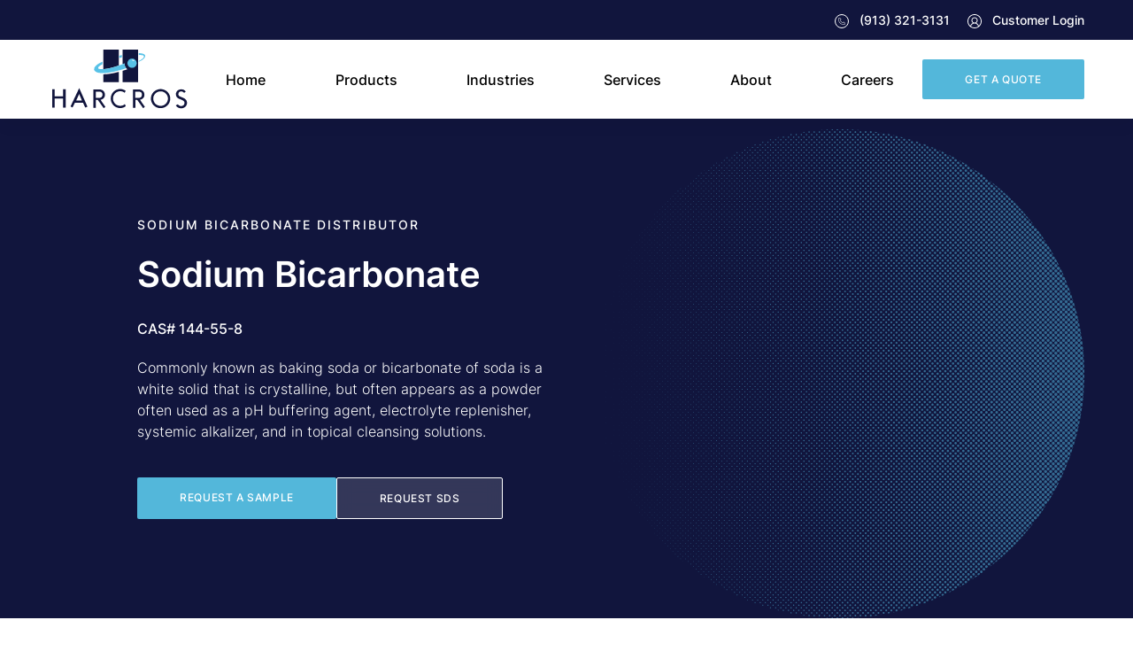

--- FILE ---
content_type: text/html; charset=UTF-8
request_url: https://www.harcros.com/products-page/sodium-bicarbonate-distributor/
body_size: 30451
content:
<!doctype html>
<html class="no-js antialiased" lang="en-US">
<head>
  <meta charset="utf-8">
  <meta http-equiv="X-UA-Compatible" content="IE=edge">
<script type="text/javascript">
/* <![CDATA[ */
 var gform;gform||(document.addEventListener("gform_main_scripts_loaded",function(){gform.scriptsLoaded=!0}),window.addEventListener("DOMContentLoaded",function(){gform.domLoaded=!0}),gform={domLoaded:!1,scriptsLoaded:!1,initializeOnLoaded:function(o){gform.domLoaded&&gform.scriptsLoaded?o():!gform.domLoaded&&gform.scriptsLoaded?window.addEventListener("DOMContentLoaded",o):document.addEventListener("gform_main_scripts_loaded",o)},hooks:{action:{},filter:{}},addAction:function(o,n,r,t){gform.addHook("action",o,n,r,t)},addFilter:function(o,n,r,t){gform.addHook("filter",o,n,r,t)},doAction:function(o){gform.doHook("action",o,arguments)},applyFilters:function(o){return gform.doHook("filter",o,arguments)},removeAction:function(o,n){gform.removeHook("action",o,n)},removeFilter:function(o,n,r){gform.removeHook("filter",o,n,r)},addHook:function(o,n,r,t,i){null==gform.hooks[o][n]&&(gform.hooks[o][n]=[]);var e=gform.hooks[o][n];null==i&&(i=n+"_"+e.length),gform.hooks[o][n].push({tag:i,callable:r,priority:t=null==t?10:t})},doHook:function(n,o,r){var t;if(r=Array.prototype.slice.call(r,1),null!=gform.hooks[n][o]&&((o=gform.hooks[n][o]).sort(function(o,n){return o.priority-n.priority}),o.forEach(function(o){"function"!=typeof(t=o.callable)&&(t=window[t]),"action"==n?t.apply(null,r):r[0]=t.apply(null,r)})),"filter"==n)return r[0]},removeHook:function(o,n,t,i){var r;null!=gform.hooks[o][n]&&(r=(r=gform.hooks[o][n]).filter(function(o,n,r){return!!(null!=i&&i!=o.tag||null!=t&&t!=o.priority)}),gform.hooks[o][n]=r)}}); 
/* ]]> */
</script>

  <meta name="viewport" content="width=device-width, initial-scale=1.0, maximum-scale=1.0, user-scalable=no">
  <meta name="format-detection" content="telephone=no">

  
  
  
  <meta name='robots' content='index, follow, max-image-preview:large, max-snippet:-1, max-video-preview:-1' />
	<style>img:is([sizes="auto" i], [sizes^="auto," i]) { contain-intrinsic-size: 3000px 1500px }</style>
	
	<!-- This site is optimized with the Yoast SEO plugin v23.1 - https://yoast.com/wordpress/plugins/seo/ -->
	<title>Sodium Bicarbonate | Harcros Chemicals</title>
	<meta name="description" content="Learn more about Sodium Bicarbonate and how Harcros Chemicals uses this compound in their products and to make solutions →" />
	<link rel="canonical" href="https://www.harcros.com/products-page/sodium-bicarbonate-distributor/" />
	<meta property="og:locale" content="en_US" />
	<meta property="og:type" content="article" />
	<meta property="og:title" content="Sodium Bicarbonate | Harcros Chemicals" />
	<meta property="og:description" content="Learn more about Sodium Bicarbonate and how Harcros Chemicals uses this compound in their products and to make solutions →" />
	<meta property="og:url" content="https://www.harcros.com/products-page/sodium-bicarbonate-distributor/" />
	<meta property="og:site_name" content="Harcros Chemicals" />
	<meta property="article:modified_time" content="2023-06-01T19:16:52+00:00" />
	<meta name="twitter:card" content="summary_large_image" />
	<script type="application/ld+json" class="yoast-schema-graph">{"@context":"https://schema.org","@graph":[{"@type":"WebPage","@id":"https://www.harcros.com/products-page/sodium-bicarbonate-distributor/","url":"https://www.harcros.com/products-page/sodium-bicarbonate-distributor/","name":"Sodium Bicarbonate | Harcros Chemicals","isPartOf":{"@id":"https://www.harcros.com/#website"},"datePublished":"2023-04-18T15:22:50+00:00","dateModified":"2023-06-01T19:16:52+00:00","description":"Learn more about Sodium Bicarbonate and how Harcros Chemicals uses this compound in their products and to make solutions →","breadcrumb":{"@id":"https://www.harcros.com/products-page/sodium-bicarbonate-distributor/#breadcrumb"},"inLanguage":"en-US","potentialAction":[{"@type":"ReadAction","target":["https://www.harcros.com/products-page/sodium-bicarbonate-distributor/"]}]},{"@type":"BreadcrumbList","@id":"https://www.harcros.com/products-page/sodium-bicarbonate-distributor/#breadcrumb","itemListElement":[{"@type":"ListItem","position":1,"name":"Home","item":"https://www.harcros.com/"},{"@type":"ListItem","position":2,"name":"Products","item":"https://www.harcros.com/products-page/"},{"@type":"ListItem","position":3,"name":"Sodium Bicarbonate"}]},{"@type":"WebSite","@id":"https://www.harcros.com/#website","url":"https://www.harcros.com/","name":"Harcros Chemicals","description":"Chemical Manufacturing Company","potentialAction":[{"@type":"SearchAction","target":{"@type":"EntryPoint","urlTemplate":"https://www.harcros.com/?s={search_term_string}"},"query-input":"required name=search_term_string"}],"inLanguage":"en-US"}]}</script>
	<!-- / Yoast SEO plugin. -->


<link rel='dns-prefetch' href='//js.hs-scripts.com' />
<link rel='dns-prefetch' href='//cdn.polyfill.io' />
<link rel='dns-prefetch' href='//ajax.googleapis.com' />
<link rel='stylesheet' id='gf-source-input-css' href='https://www.harcros.com/wp-content/plugins/ll-conversionsource/lib/../assets/css/conversion-source.min.css?ver=6.8.3' type='text/css' media='all' />
<link rel='stylesheet' id='gf-ll-nouislider-css' href='https://www.harcros.com/wp-content/plugins/ll-gravity-quoter/lib/../assets/plugins/nouislider/nouislider.min.css?ver=6.8.3' type='text/css' media='all' />
<link rel='stylesheet' id='gf-ll-gravity-quoter-css' href='https://www.harcros.com/wp-content/plugins/ll-gravity-quoter/lib/../assets/css/main.min.css?ver=6.8.3' type='text/css' media='all' />
<style id='classic-theme-styles-inline-css' type='text/css'>
/*! This file is auto-generated */
.wp-block-button__link{color:#fff;background-color:#32373c;border-radius:9999px;box-shadow:none;text-decoration:none;padding:calc(.667em + 2px) calc(1.333em + 2px);font-size:1.125em}.wp-block-file__button{background:#32373c;color:#fff;text-decoration:none}
</style>
<style id='global-styles-inline-css' type='text/css'>
:root{--wp--preset--aspect-ratio--square: 1;--wp--preset--aspect-ratio--4-3: 4/3;--wp--preset--aspect-ratio--3-4: 3/4;--wp--preset--aspect-ratio--3-2: 3/2;--wp--preset--aspect-ratio--2-3: 2/3;--wp--preset--aspect-ratio--16-9: 16/9;--wp--preset--aspect-ratio--9-16: 9/16;--wp--preset--color--black: #000000;--wp--preset--color--cyan-bluish-gray: #abb8c3;--wp--preset--color--white: #ffffff;--wp--preset--color--pale-pink: #f78da7;--wp--preset--color--vivid-red: #cf2e2e;--wp--preset--color--luminous-vivid-orange: #ff6900;--wp--preset--color--luminous-vivid-amber: #fcb900;--wp--preset--color--light-green-cyan: #7bdcb5;--wp--preset--color--vivid-green-cyan: #00d084;--wp--preset--color--pale-cyan-blue: #8ed1fc;--wp--preset--color--vivid-cyan-blue: #0693e3;--wp--preset--color--vivid-purple: #9b51e0;--wp--preset--gradient--vivid-cyan-blue-to-vivid-purple: linear-gradient(135deg,rgba(6,147,227,1) 0%,rgb(155,81,224) 100%);--wp--preset--gradient--light-green-cyan-to-vivid-green-cyan: linear-gradient(135deg,rgb(122,220,180) 0%,rgb(0,208,130) 100%);--wp--preset--gradient--luminous-vivid-amber-to-luminous-vivid-orange: linear-gradient(135deg,rgba(252,185,0,1) 0%,rgba(255,105,0,1) 100%);--wp--preset--gradient--luminous-vivid-orange-to-vivid-red: linear-gradient(135deg,rgba(255,105,0,1) 0%,rgb(207,46,46) 100%);--wp--preset--gradient--very-light-gray-to-cyan-bluish-gray: linear-gradient(135deg,rgb(238,238,238) 0%,rgb(169,184,195) 100%);--wp--preset--gradient--cool-to-warm-spectrum: linear-gradient(135deg,rgb(74,234,220) 0%,rgb(151,120,209) 20%,rgb(207,42,186) 40%,rgb(238,44,130) 60%,rgb(251,105,98) 80%,rgb(254,248,76) 100%);--wp--preset--gradient--blush-light-purple: linear-gradient(135deg,rgb(255,206,236) 0%,rgb(152,150,240) 100%);--wp--preset--gradient--blush-bordeaux: linear-gradient(135deg,rgb(254,205,165) 0%,rgb(254,45,45) 50%,rgb(107,0,62) 100%);--wp--preset--gradient--luminous-dusk: linear-gradient(135deg,rgb(255,203,112) 0%,rgb(199,81,192) 50%,rgb(65,88,208) 100%);--wp--preset--gradient--pale-ocean: linear-gradient(135deg,rgb(255,245,203) 0%,rgb(182,227,212) 50%,rgb(51,167,181) 100%);--wp--preset--gradient--electric-grass: linear-gradient(135deg,rgb(202,248,128) 0%,rgb(113,206,126) 100%);--wp--preset--gradient--midnight: linear-gradient(135deg,rgb(2,3,129) 0%,rgb(40,116,252) 100%);--wp--preset--font-size--small: 13px;--wp--preset--font-size--medium: 20px;--wp--preset--font-size--large: 36px;--wp--preset--font-size--x-large: 42px;--wp--preset--spacing--20: 0.44rem;--wp--preset--spacing--30: 0.67rem;--wp--preset--spacing--40: 1rem;--wp--preset--spacing--50: 1.5rem;--wp--preset--spacing--60: 2.25rem;--wp--preset--spacing--70: 3.38rem;--wp--preset--spacing--80: 5.06rem;--wp--preset--shadow--natural: 6px 6px 9px rgba(0, 0, 0, 0.2);--wp--preset--shadow--deep: 12px 12px 50px rgba(0, 0, 0, 0.4);--wp--preset--shadow--sharp: 6px 6px 0px rgba(0, 0, 0, 0.2);--wp--preset--shadow--outlined: 6px 6px 0px -3px rgba(255, 255, 255, 1), 6px 6px rgba(0, 0, 0, 1);--wp--preset--shadow--crisp: 6px 6px 0px rgba(0, 0, 0, 1);}:where(.is-layout-flex){gap: 0.5em;}:where(.is-layout-grid){gap: 0.5em;}body .is-layout-flex{display: flex;}.is-layout-flex{flex-wrap: wrap;align-items: center;}.is-layout-flex > :is(*, div){margin: 0;}body .is-layout-grid{display: grid;}.is-layout-grid > :is(*, div){margin: 0;}:where(.wp-block-columns.is-layout-flex){gap: 2em;}:where(.wp-block-columns.is-layout-grid){gap: 2em;}:where(.wp-block-post-template.is-layout-flex){gap: 1.25em;}:where(.wp-block-post-template.is-layout-grid){gap: 1.25em;}.has-black-color{color: var(--wp--preset--color--black) !important;}.has-cyan-bluish-gray-color{color: var(--wp--preset--color--cyan-bluish-gray) !important;}.has-white-color{color: var(--wp--preset--color--white) !important;}.has-pale-pink-color{color: var(--wp--preset--color--pale-pink) !important;}.has-vivid-red-color{color: var(--wp--preset--color--vivid-red) !important;}.has-luminous-vivid-orange-color{color: var(--wp--preset--color--luminous-vivid-orange) !important;}.has-luminous-vivid-amber-color{color: var(--wp--preset--color--luminous-vivid-amber) !important;}.has-light-green-cyan-color{color: var(--wp--preset--color--light-green-cyan) !important;}.has-vivid-green-cyan-color{color: var(--wp--preset--color--vivid-green-cyan) !important;}.has-pale-cyan-blue-color{color: var(--wp--preset--color--pale-cyan-blue) !important;}.has-vivid-cyan-blue-color{color: var(--wp--preset--color--vivid-cyan-blue) !important;}.has-vivid-purple-color{color: var(--wp--preset--color--vivid-purple) !important;}.has-black-background-color{background-color: var(--wp--preset--color--black) !important;}.has-cyan-bluish-gray-background-color{background-color: var(--wp--preset--color--cyan-bluish-gray) !important;}.has-white-background-color{background-color: var(--wp--preset--color--white) !important;}.has-pale-pink-background-color{background-color: var(--wp--preset--color--pale-pink) !important;}.has-vivid-red-background-color{background-color: var(--wp--preset--color--vivid-red) !important;}.has-luminous-vivid-orange-background-color{background-color: var(--wp--preset--color--luminous-vivid-orange) !important;}.has-luminous-vivid-amber-background-color{background-color: var(--wp--preset--color--luminous-vivid-amber) !important;}.has-light-green-cyan-background-color{background-color: var(--wp--preset--color--light-green-cyan) !important;}.has-vivid-green-cyan-background-color{background-color: var(--wp--preset--color--vivid-green-cyan) !important;}.has-pale-cyan-blue-background-color{background-color: var(--wp--preset--color--pale-cyan-blue) !important;}.has-vivid-cyan-blue-background-color{background-color: var(--wp--preset--color--vivid-cyan-blue) !important;}.has-vivid-purple-background-color{background-color: var(--wp--preset--color--vivid-purple) !important;}.has-black-border-color{border-color: var(--wp--preset--color--black) !important;}.has-cyan-bluish-gray-border-color{border-color: var(--wp--preset--color--cyan-bluish-gray) !important;}.has-white-border-color{border-color: var(--wp--preset--color--white) !important;}.has-pale-pink-border-color{border-color: var(--wp--preset--color--pale-pink) !important;}.has-vivid-red-border-color{border-color: var(--wp--preset--color--vivid-red) !important;}.has-luminous-vivid-orange-border-color{border-color: var(--wp--preset--color--luminous-vivid-orange) !important;}.has-luminous-vivid-amber-border-color{border-color: var(--wp--preset--color--luminous-vivid-amber) !important;}.has-light-green-cyan-border-color{border-color: var(--wp--preset--color--light-green-cyan) !important;}.has-vivid-green-cyan-border-color{border-color: var(--wp--preset--color--vivid-green-cyan) !important;}.has-pale-cyan-blue-border-color{border-color: var(--wp--preset--color--pale-cyan-blue) !important;}.has-vivid-cyan-blue-border-color{border-color: var(--wp--preset--color--vivid-cyan-blue) !important;}.has-vivid-purple-border-color{border-color: var(--wp--preset--color--vivid-purple) !important;}.has-vivid-cyan-blue-to-vivid-purple-gradient-background{background: var(--wp--preset--gradient--vivid-cyan-blue-to-vivid-purple) !important;}.has-light-green-cyan-to-vivid-green-cyan-gradient-background{background: var(--wp--preset--gradient--light-green-cyan-to-vivid-green-cyan) !important;}.has-luminous-vivid-amber-to-luminous-vivid-orange-gradient-background{background: var(--wp--preset--gradient--luminous-vivid-amber-to-luminous-vivid-orange) !important;}.has-luminous-vivid-orange-to-vivid-red-gradient-background{background: var(--wp--preset--gradient--luminous-vivid-orange-to-vivid-red) !important;}.has-very-light-gray-to-cyan-bluish-gray-gradient-background{background: var(--wp--preset--gradient--very-light-gray-to-cyan-bluish-gray) !important;}.has-cool-to-warm-spectrum-gradient-background{background: var(--wp--preset--gradient--cool-to-warm-spectrum) !important;}.has-blush-light-purple-gradient-background{background: var(--wp--preset--gradient--blush-light-purple) !important;}.has-blush-bordeaux-gradient-background{background: var(--wp--preset--gradient--blush-bordeaux) !important;}.has-luminous-dusk-gradient-background{background: var(--wp--preset--gradient--luminous-dusk) !important;}.has-pale-ocean-gradient-background{background: var(--wp--preset--gradient--pale-ocean) !important;}.has-electric-grass-gradient-background{background: var(--wp--preset--gradient--electric-grass) !important;}.has-midnight-gradient-background{background: var(--wp--preset--gradient--midnight) !important;}.has-small-font-size{font-size: var(--wp--preset--font-size--small) !important;}.has-medium-font-size{font-size: var(--wp--preset--font-size--medium) !important;}.has-large-font-size{font-size: var(--wp--preset--font-size--large) !important;}.has-x-large-font-size{font-size: var(--wp--preset--font-size--x-large) !important;}
:where(.wp-block-post-template.is-layout-flex){gap: 1.25em;}:where(.wp-block-post-template.is-layout-grid){gap: 1.25em;}
:where(.wp-block-columns.is-layout-flex){gap: 2em;}:where(.wp-block-columns.is-layout-grid){gap: 2em;}
:root :where(.wp-block-pullquote){font-size: 1.5em;line-height: 1.6;}
</style>
<link rel='stylesheet' id='ll-blog-css' href='https://www.harcros.com/wp-content/plugins/ll-blog/public/../assets/css/main.min.css?ver=1.0.0' type='text/css' media='all' />
<link rel='stylesheet' id='roots_css-css' href='https://www.harcros.com/wp-content/themes/harcros/assets/css/main.min.css?id=4b55713c1c733288210c' type='text/css' media='all' />
<script type="text/javascript" src="//ajax.googleapis.com/ajax/libs/jquery/3.3.1/jquery.min.js" id="jquery-js"></script>
<script type="text/javascript" id="ll-blog-js-extra">
/* <![CDATA[ */
var myAjax = {"ajaxurl":"https:\/\/www.harcros.com\/wp-admin\/admin-ajax.php"};
/* ]]> */
</script>
<script>window.jQuery || document.write('<script src="https://www.harcros.com/wp-content/themes/harcros/assets/vendor/jquery/dist/jquery.min.js?2.1.4"><\/script>')</script>
<script type="text/javascript" src="https://www.harcros.com/wp-content/plugins/ll-blog/public/../assets/js/main.min.js?ver=1.0.0" id="ll-blog-js"></script>
<script type="text/javascript" src="https://cdnjs.cloudflare.com/polyfill/v2/polyfill.min.js?features=Event%2CSymbol%2CArray.prototype.%40%40iterator%2CArray.from%2CElement.prototype.closest%2CPromise.prototype.finally%2CPromise&amp;ver=6.8.3" id="polyfill-js"></script>
<link rel="https://api.w.org/" href="https://www.harcros.com/wp-json/" /><link rel="EditURI" type="application/rsd+xml" title="RSD" href="https://www.harcros.com/xmlrpc.php?rsd" />
<link rel='shortlink' href='https://www.harcros.com/?p=1057' />
<link rel="alternate" title="oEmbed (JSON)" type="application/json+oembed" href="https://www.harcros.com/wp-json/oembed/1.0/embed?url=https%3A%2F%2Fwww.harcros.com%2Fproducts-page%2Fsodium-bicarbonate-distributor%2F" />
<link rel="alternate" title="oEmbed (XML)" type="text/xml+oembed" href="https://www.harcros.com/wp-json/oembed/1.0/embed?url=https%3A%2F%2Fwww.harcros.com%2Fproducts-page%2Fsodium-bicarbonate-distributor%2F&#038;format=xml" />
			<!-- DO NOT COPY THIS SNIPPET! Start of Page Analytics Tracking for HubSpot WordPress plugin v11.1.34-->
			<script class="hsq-set-content-id" data-content-id="blog-post">
				var _hsq = _hsq || [];
				_hsq.push(["setContentType", "blog-post"]);
			</script>
			<!-- DO NOT COPY THIS SNIPPET! End of Page Analytics Tracking for HubSpot WordPress plugin -->
			<!-- Google Tag Manager -->
<script>(function(w,d,s,l,i){w[l]=w[l]||[];w[l].push({'gtm.start':
new Date().getTime(),event:'gtm.js'});var f=d.getElementsByTagName(s)[0],
j=d.createElement(s),dl=l!='dataLayer'?'&l='+l:'';j.async=true;j.src=
'https://www.googletagmanager.com/gtm.js?id='+i+dl;f.parentNode.insertBefore(j,f);
})(window,document,'script','dataLayer','GTM-KNL99R4');</script>
<!-- End Google Tag Manager --><meta name="google-site-verification" content="oJlKBSdyv0QxTU_UBHV6vwOFd2nchZGguFmTPNEJHAU" /><script>(function (window) {
    console.log('Loading marker.io plugin...');

    if (window.__Marker || window !== window.top) { return; }
    window.__Marker = {};

    window.markerConfig = {
      project: '6337208d903022078dca2b65',
      source: 'wordpress',
      
    };

    const script = document.createElement('script');
    script.async = 1;
    script.src = 'https://edge.marker.io/latest/shim.js';
    document.head.appendChild(script);
  })(window);</script><script type="application/ld+json">{"@context":"http:\/\/schema.org","@type":"LocalBusiness","name":"Harcros Chemicals","url":"https:\/\/www.harcros.com","telephone":"9133213131","email":"","address":{"@type":"PostalAddress","streetAddress":"","postalCode":"","addressLocality":"","addressRegion":"","addressCountry":"United States"},"sameAs":["https:\/\/www.linkedin.com\/company\/harcros-chemicals"]}</script><link rel="icon" href="https://www.harcros.com/wp-content/uploads/2022/09/cropped-Harcros-favicon-32x32.png" sizes="32x32" />
<link rel="icon" href="https://www.harcros.com/wp-content/uploads/2022/09/cropped-Harcros-favicon-192x192.png" sizes="192x192" />
<link rel="apple-touch-icon" href="https://www.harcros.com/wp-content/uploads/2022/09/cropped-Harcros-favicon-180x180.png" />
<meta name="msapplication-TileImage" content="https://www.harcros.com/wp-content/uploads/2022/09/cropped-Harcros-favicon-270x270.png" />
</head>
<body class="wp-singular ll_product-template-default single single-ll_product postid-1057 wp-theme-harcros sidebar-primary ll_product-sodium-bicarbonate-distributor" data-component="animations">
    <svg aria-hidden="true" style="position: absolute; width: 0; height: 0; overflow: hidden;" version="1.1" xmlns="http://www.w3.org/2000/svg" xmlns:xlink="http://www.w3.org/1999/xlink">
<defs>
<symbol id="icon-beaker" viewBox="0 0 32 32">
<title>beaker</title>
<path d="M26.761 3.2h-21.522c-0.178 0-0.338 0.104-0.406 0.263s-0.030 0.343 0.095 0.465l3.824 3.715v19.023c0.001 1.178 0.984 2.132 2.196 2.133h14.055c1.212-0.001 2.195-0.956 2.196-2.133v-23.040c0-0.236-0.197-0.427-0.439-0.427zM26.322 26.667c0 0.707-0.59 1.28-1.318 1.28h-14.055c-0.728 0-1.318-0.573-1.318-1.28v-0.427h3.075v-0.853h-3.075v-1.707h4.831v-0.853h-4.831v-1.707h3.075v-0.853h-3.075v-1.707h4.831v-0.853h-4.831v-1.707h3.075v-0.853h-3.075v-1.707h4.831v-0.853h-4.831v-5.12c-0-0.113-0.046-0.222-0.129-0.302l-3.203-3.112h20.022v22.613z"></path>
</symbol>
<symbol id="icon-steering-wheel" viewBox="0 0 32 32">
<title>steering-wheel</title>
<path d="M7.297 12.754c4.799-1.795 12.608-1.795 17.406 0 0.081 0.030 0.167 0.045 0.255 0.046 0.212 0 0.411-0.091 0.53-0.242s0.145-0.344 0.067-0.515c-1.538-3.403-5.331-5.642-9.556-5.642s-8.018 2.24-9.556 5.642c-0.095 0.209-0.035 0.446 0.152 0.602s0.463 0.199 0.701 0.11v0zM16 7.51c3.137-0.010 6.050 1.406 7.67 3.729-2.486-0.651-5.072-0.972-7.67-0.952-2.598-0.019-5.184 0.302-7.67 0.952 1.62-2.323 4.533-3.739 7.67-3.729v0z"></path>
<path d="M16 3.2c-7.069 0-12.8 5.731-12.8 12.8s5.731 12.8 12.8 12.8c7.069 0 12.8-5.731 12.8-12.8-0.008-7.066-5.734-12.792-12.8-12.8v0zM16 27.52c-6.362 0-11.52-5.158-11.52-11.52s5.158-11.52 11.52-11.52c6.362 0 11.52 5.158 11.52 11.52-0.007 6.359-5.161 11.513-11.52 11.52v0z"></path>
<path d="M25.427 16.176c-0.122-0.126-0.289-0.189-0.458-0.174-4.529 0.451-7.008 3.458-7.368 8.938-0.011 0.171 0.044 0.339 0.153 0.464s0.262 0.196 0.422 0.196c0.040 0 0.080-0.004 0.118-0.013 4.020-0.916 6.994-4.551 7.303-8.926 0.012-0.181-0.050-0.358-0.171-0.485v0zM18.831 24.164c0.467-4.011 2.284-6.257 5.532-6.836-0.497 3.206-2.633 5.845-5.532 6.836v0z"></path>
<path d="M7.031 16.002c-0.169-0.013-0.335 0.050-0.458 0.174-0.121 0.127-0.184 0.304-0.171 0.485 0.309 4.376 3.282 8.010 7.303 8.927 0.039 0.009 0.078 0.013 0.118 0.013 0.16 0 0.313-0.071 0.422-0.196s0.165-0.293 0.153-0.464c-0.36-5.48-2.839-8.488-7.368-8.939v0zM7.637 17.327c3.248 0.579 5.065 2.825 5.532 6.836-2.899-0.991-5.035-3.631-5.532-6.836z"></path>
<path d="M17.6 16c0-0.884-0.716-1.6-1.6-1.6s-1.6 0.716-1.6 1.6c0 0.884 0.716 1.6 1.6 1.6s1.599-0.717 1.6-1.6zM16 16.8c-0.442 0-0.8-0.358-0.8-0.8s0.358-0.8 0.8-0.8c0.442 0 0.8 0.358 0.8 0.8s-0.358 0.8-0.8 0.8z"></path>
</symbol>
<symbol id="icon-water" viewBox="0 0 32 32">
<title>water</title>
<path d="M16 29.2c-2.545-0.003-4.985-1.015-6.785-2.815s-2.812-4.24-2.815-6.785c0-8.343 8.825-16.312 9.201-16.647 0.11-0.098 0.252-0.152 0.399-0.152s0.29 0.054 0.399 0.152c0.376 0.335 9.201 8.304 9.201 16.647-0.003 2.545-1.015 4.985-2.815 6.785s-4.24 2.812-6.785 2.815v0zM16 4.223c-1.72 1.659-8.4 8.544-8.4 15.377 0 2.228 0.885 4.364 2.46 5.94s3.712 2.46 5.94 2.46c2.228 0 4.364-0.885 5.94-2.46s2.46-3.712 2.46-5.94c0-6.833-6.68-13.717-8.4-15.377z"></path>
<path d="M12.698 25.916c-0.105 0-0.209-0.028-0.3-0.080-1.092-0.634-2-1.544-2.631-2.638s-0.965-2.335-0.967-3.598c0-0.159 0.063-0.312 0.176-0.424s0.265-0.176 0.424-0.176 0.312 0.063 0.424 0.176c0.113 0.112 0.176 0.265 0.176 0.424 0.002 1.053 0.28 2.087 0.807 2.999s1.283 1.67 2.193 2.198c0.114 0.066 0.204 0.168 0.254 0.29s0.059 0.257 0.025 0.385c-0.034 0.128-0.11 0.24-0.215 0.321s-0.233 0.124-0.366 0.124h-0z"></path>
</symbol>
<symbol id="icon-paw" viewBox="0 0 32 32">
<title>paw</title>
<path d="M11.723 16.981c-0.437 0.928-1.147 1.643-2 2.011-2.021 0.875-3.157 3.008-2.768 5.195 0.267 1.499 1.243 2.768 2.619 3.403 1.339 0.619 2.88 0.597 4.235-0.075 1.397-0.693 3.003-0.693 4.4 0 0.699 0.347 1.451 0.523 2.203 0.523 0.693 0 1.387-0.149 2.032-0.448 1.371-0.635 2.352-1.909 2.619-3.403 0.384-2.155-0.731-4.283-2.72-5.173-0.864-0.389-1.552-1.099-1.931-2.005-0.581-1.392-1.813-3.051-4.352-3.051-0.016 0-0.037 0-0.053 0-1.888 0.027-3.365 1.067-4.283 3.024v0zM16.011 15.029h0.043c1.573 0 2.704 0.805 3.371 2.395 0.485 1.157 1.365 2.069 2.48 2.571 1.536 0.688 2.4 2.336 2.101 4.011-0.203 1.136-0.976 2.144-2.016 2.624-1.045 0.485-2.256 0.464-3.312-0.059-0.848-0.421-1.76-0.629-2.672-0.629s-1.824 0.208-2.672 0.629c-1.056 0.523-2.267 0.544-3.312 0.059-1.040-0.48-1.813-1.488-2.016-2.624-0.304-1.696 0.581-3.349 2.144-4.027 1.093-0.475 1.995-1.376 2.539-2.539 0.741-1.584 1.861-2.395 3.323-2.411v0z"></path>
<path d="M27.803 11.36c-0.784-0.373-1.712-0.293-2.608 0.224-0.837 0.48-1.552 1.291-2.027 2.288s-0.645 2.064-0.491 3.019c0.171 1.024 0.693 1.787 1.477 2.16 0.325 0.155 0.677 0.229 1.040 0.229 0.512 0 1.045-0.155 1.568-0.453 0.832-0.48 1.552-1.291 2.027-2.288s0.645-2.064 0.491-3.019c-0.165-1.019-0.693-1.787-1.477-2.16v0zM27.829 16.085c-0.379 0.8-0.944 1.445-1.595 1.819-0.587 0.336-1.163 0.4-1.621 0.187-0.459-0.219-0.773-0.704-0.88-1.371-0.123-0.736 0.021-1.584 0.4-2.384s0.944-1.445 1.595-1.819c0.357-0.208 0.715-0.309 1.040-0.309 0.208 0 0.4 0.043 0.581 0.128 0.459 0.219 0.773 0.704 0.88 1.371 0.123 0.731-0.021 1.573-0.4 2.379v0z"></path>
<path d="M19.205 12.886c0.213 0.053 0.427 0.080 0.64 0.080 0.699 0 1.413-0.288 2.053-0.843 0.784-0.677 1.381-1.68 1.68-2.827s0.267-2.315-0.091-3.291c-0.373-1.035-1.077-1.739-1.979-1.968-1.776-0.464-3.744 1.147-4.379 3.584-0.645 2.48 0.267 4.795 2.075 5.264v0zM18.165 7.888c0.432-1.659 1.616-2.869 2.715-2.869 0.123 0 0.245 0.016 0.363 0.048 0.549 0.144 0.992 0.608 1.248 1.312 0.283 0.773 0.304 1.712 0.059 2.656-0.245 0.939-0.725 1.755-1.344 2.288-0.565 0.485-1.184 0.677-1.733 0.533-1.189-0.309-1.787-2.128-1.307-3.968v0z"></path>
<path d="M5.243 18.827c0.523 0.304 1.061 0.453 1.568 0.453 0.363 0 0.715-0.075 1.040-0.229 0.784-0.373 1.312-1.141 1.477-2.16 0.155-0.949-0.016-2.021-0.491-3.019-1.024-2.155-3.056-3.259-4.635-2.512s-2.011 3.024-0.987 5.179c0.469 0.997 1.189 1.808 2.027 2.288v0zM4.661 12.325c0.181-0.085 0.373-0.128 0.576-0.128 0.928 0 2.027 0.848 2.64 2.128 0.379 0.8 0.523 1.648 0.4 2.384-0.112 0.667-0.421 1.152-0.88 1.371s-1.035 0.155-1.621-0.187c-0.645-0.373-1.216-1.019-1.595-1.819-0.741-1.552-0.523-3.275 0.48-3.749v0z"></path>
<path d="M8.426 9.301c0.56 2.16 2.165 3.664 3.755 3.664 0.208 0 0.416-0.027 0.624-0.080 1.776-0.464 2.709-2.827 2.069-5.269-0.635-2.443-2.603-4.048-4.379-3.584s-2.709 2.827-2.069 5.269v0zM10.762 5.066c1.189-0.309 2.597 0.981 3.077 2.821s-0.117 3.659-1.307 3.968c-1.184 0.309-2.597-0.981-3.077-2.821s0.123-3.659 1.307-3.968z"></path>
</symbol>
<symbol id="icon-user" viewBox="0 0 32 32">
<title>user</title>
<path d="M27.314 4.686c-3.022-3.022-7.040-4.686-11.314-4.686s-8.292 1.664-11.314 4.686-4.686 7.040-4.686 11.314c0 4.274 1.664 8.292 4.686 11.314s7.040 4.686 11.314 4.686c4.274 0 8.292-1.664 11.314-4.686s4.686-7.040 4.686-11.314c0-4.274-1.664-8.292-4.686-11.314v0zM8.021 27.649c0.669-3.853 4.008-6.695 7.979-6.695s7.31 2.842 7.979 6.695c-2.272 1.561-5.020 2.476-7.979 2.476s-5.707-0.915-7.979-2.476zM10.913 13.992c0-2.805 2.282-5.087 5.087-5.087s5.087 2.282 5.087 5.087c0 2.805-2.282 5.087-5.087 5.087s-5.087-2.282-5.087-5.087v0zM25.603 26.349c-0.505-1.794-1.507-3.421-2.912-4.692-0.862-0.78-1.843-1.395-2.897-1.829 1.906-1.243 3.169-3.395 3.169-5.835 0-3.839-3.124-6.962-6.963-6.962s-6.962 3.123-6.962 6.962c0 2.441 1.263 4.592 3.169 5.835-1.054 0.434-2.036 1.049-2.897 1.829-1.405 1.271-2.407 2.899-2.912 4.692-2.78-2.581-4.522-6.265-4.522-10.348 0-7.789 6.336-14.125 14.125-14.125s14.125 6.336 14.125 14.125c0 4.084-1.743 7.767-4.522 10.349v0z"></path>
</symbol>
<symbol id="icon-phone" viewBox="0 0 32 32">
<title>phone</title>
<path d="M7.482 0.128c-0.491-0.13-1.002-0.161-1.505-0.091l-0.004 0.001c-1.871 0.307-3.363 0.979-4.39 1.974-1.031 0.999-1.579 2.311-1.579 3.867 0 6.928 2.752 13.572 7.651 18.471s11.543 7.651 18.471 7.651c1.555 0 2.868-0.549 3.866-1.581 0.995-1.029 1.664-2.525 1.968-4.403l0.001-0.004c0.072-0.504 0.041-1.017-0.089-1.509s-0.359-0.953-0.671-1.355l-0.010-0.012-0.126-0.119-4.388-3.47c-0.697-0.522-1.552-0.788-2.421-0.755s-1.702 0.364-2.357 0.937l-1.815 1.718c-1.899-0.464-4.214-1.916-6.103-3.726-0.96-0.919-1.803-1.924-2.423-2.927-0.601-0.973-0.985-1.934-1.070-2.808l1.811-1.909c0.564-0.658 0.886-1.49 0.912-2.356s-0.245-1.716-0.768-2.407l-3.443-4.358c-0.048-0.063-0.105-0.118-0.17-0.162-0.4-0.309-0.857-0.535-1.346-0.665zM3.269 2.972c0.848-0.624 1.957-0.95 2.988-1.11 0.091-0.006 0.183-0.005 0.274 0.001l0.013 0c0.394 0.002 0.778 0.121 1.103 0.344l3.343 4.224c0.265 0.353 0.403 0.784 0.392 1.225-0.011 0.44-0.169 0.863-0.448 1.202l-2.041 2.156c-0.158 0.169-0.247 0.393-0.248 0.625 0 2.401 1.721 5.132 3.994 7.345 2.278 2.217 5.165 3.967 7.578 4.372 0.14 0.023 0.283 0.013 0.418-0.028s0.259-0.114 0.362-0.211l2.156-2.020c0.337-0.286 0.76-0.45 1.202-0.465s0.877 0.119 1.233 0.381l4.26 3.351c0.281 0.401 0.397 0.895 0.324 1.379-0.174 1.031-0.507 2.141-1.137 2.99-0.622 0.84-1.538 1.431-2.91 1.431-6.441 0-12.619-2.559-17.173-7.113s-7.113-10.732-7.113-17.173c0-1.372 0.59-2.287 1.431-2.906z"></path>
</symbol>
<symbol id="icon-Gauge" viewBox="0 0 32 32">
<title>Gauge</title>
<path d="M16 4.732c2.634 0 5.227 0.65 7.55 1.893s4.302 3.040 5.763 5.232c1.461 2.192 2.359 4.71 2.613 7.332s-0.143 5.266-1.156 7.697c-0.096 0.231-0.323 0.382-0.573 0.382h-14.185c-0.007 0-0.015 0-0.022 0h-14.184c-0.251 0-0.477-0.151-0.573-0.382-1.013-2.431-1.41-5.075-1.156-7.697s1.151-5.14 2.613-7.332c1.461-2.192 3.441-3.989 5.763-5.232s4.916-1.893 7.55-1.893zM17.097 26.026h12.679c0.821-2.136 1.134-4.436 0.913-6.717-0.234-2.418-1.062-4.741-2.41-6.763s-3.174-3.679-5.316-4.825-4.534-1.746-6.964-1.746c-2.43 0-4.822 0.6-6.964 1.746s-3.968 2.804-5.316 4.825c-1.348 2.021-2.175 4.344-2.41 6.763-0.221 2.282 0.092 4.581 0.913 6.717h13.424l6.917-11.528c0.177-0.294 0.558-0.39 0.852-0.213s0.39 0.558 0.213 0.852l-6.534 10.889z"></path>
</symbol>
<symbol id="icon-Candle" viewBox="0 0 32 32">
<title>Candle</title>
<path d="M14.511 0c0.198 0 0.392 0.050 0.565 0.146 2.5 1.107 4.636 2.896 6.164 5.164 1.534 2.277 2.391 4.942 2.471 7.686l0 0.016c0.004 0.993-0.2 1.977-0.597 2.888s-0.979 1.729-1.709 2.403-1.592 1.189-2.531 1.512c-0.926 0.319-1.908 0.444-2.884 0.368-0.967 0.046-1.934-0.1-2.844-0.428-0.924-0.334-1.772-0.849-2.494-1.515s-1.303-1.471-1.709-2.365c-0.406-0.895-0.629-1.861-0.655-2.844l-0-0.003c-0.025-1.133 0.253-2.253 0.805-3.243s1.359-1.814 2.337-2.388c0.153-0.090 0.338-0.11 0.507-0.054s0.306 0.18 0.377 0.344c0.365 0.845 0.881 1.613 1.522 2.268 0.772-0.979 1.143-2.275 1.152-3.684 0.011-1.62-0.46-3.33-1.281-4.732-0.122-0.172-0.188-0.379-0.188-0.59 0-0.229 0.077-0.451 0.218-0.631 0.046-0.058 0.101-0.108 0.164-0.146 0.183-0.112 0.393-0.171 0.607-0.171zM14.721 0.821c0.004 0.006 0.009 0.012 0.013 0.018l0.061-0.138-0.074 0.12zM14.721 0.821l-0.11 0.181 0.038 0.030 0.084-0.191c-0.004-0.007-0.008-0.013-0.012-0.019zM14.471 1.23c0.012 0.007 0.026 0.011 0.040 0.011s0.028-0.004 0.040-0.011l-0.040-0.066-0.040 0.066zM20.21 6.003c-1.285-1.908-3.042-3.446-5.094-4.467 0.721 1.456 1.125 3.13 1.114 4.744-0.013 1.861-0.58 3.7-1.926 5.006-0.231 0.224-0.596 0.234-0.839 0.023-0.801-0.695-1.467-1.53-1.966-2.46-0.537 0.419-0.987 0.943-1.322 1.542-0.445 0.797-0.668 1.697-0.648 2.609 0.022 0.816 0.207 1.619 0.544 2.363s0.82 1.412 1.42 1.966c0.6 0.554 1.305 0.982 2.073 1.259s1.584 0.398 2.4 0.354c0.028-0.001 0.056-0.001 0.084 0.001 0.819 0.068 1.643-0.035 2.419-0.302s1.49-0.693 2.093-1.25c0.603-0.557 1.085-1.234 1.413-1.987 0.327-0.751 0.495-1.561 0.493-2.38-0.075-2.507-0.859-4.941-2.26-7.021zM24.893 24.289v7.091c0 0.343-0.278 0.62-0.62 0.62s-0.62-0.278-0.62-0.62v-6.375l-15.304 2.186v4.189c0 0.343-0.278 0.62-0.62 0.62s-0.62-0.278-0.62-0.62v-4.727c0-0.309 0.227-0.57 0.533-0.614l16.545-2.364c0.178-0.025 0.358 0.028 0.494 0.145s0.214 0.289 0.214 0.469z"></path>
</symbol>
<symbol id="icon-Clock" viewBox="0 0 32 32">
<title>Clock</title>
<path d="M15.379 0.621c0-0.343 0.278-0.621 0.621-0.621 3.164 0 6.258 0.938 8.889 2.696s4.682 4.257 5.893 7.181c1.211 2.924 1.528 6.141 0.91 9.244s-2.141 5.955-4.379 8.192c-2.238 2.238-5.089 3.762-8.192 4.379s-6.321 0.3-9.244-0.91c-2.924-1.211-5.422-3.262-7.181-5.893s-2.696-5.724-2.696-8.889c-0.004-3.904 1.279-7.68 3.622-10.757l-2.85 0.713c-0.333 0.083-0.67-0.119-0.753-0.452s0.119-0.67 0.452-0.753l4.714-1.179c0.204-0.057 0.433-0.008 0.597 0.149 0.085 0.081 0.142 0.18 0.17 0.286l0.003 0.013 1.183 4.732c0.083 0.333-0.119 0.67-0.452 0.753s-0.67-0.119-0.753-0.452l-0.898-3.592c-2.448 2.953-3.798 6.679-3.793 10.539 0 2.919 0.866 5.773 2.487 8.2s3.926 4.318 6.623 5.435c2.697 1.117 5.664 1.409 8.527 0.84s5.492-1.975 7.556-4.039 3.469-4.694 4.039-7.556c0.57-2.863 0.277-5.83-0.84-8.527s-3.008-5.002-5.435-6.623-5.28-2.487-8.199-2.487c-0.343 0-0.621-0.278-0.621-0.621zM16.621 7.719c0-0.343-0.278-0.621-0.621-0.621s-0.621 0.278-0.621 0.621v9.464c0 0.235 0.133 0.45 0.343 0.555l6.152 3.076c0.307 0.153 0.68 0.029 0.833-0.278s0.029-0.68-0.278-0.833l-5.808-2.904v-9.080z"></path>
</symbol>
<symbol id="icon-Interface-Share" viewBox="0 0 32 32">
<title>Interface-Share</title>
<path d="M26.059 20.169c-2.085 0-3.961 1.147-5.003 2.814l-9.59-4.899c0.208-0.625 0.417-1.355 0.417-2.085s-0.104-1.459-0.417-2.085l9.59-4.795c1.042 1.668 2.919 2.814 5.003 2.814 3.335 0 5.941-2.71 5.941-5.941s-2.71-5.941-5.941-5.941c-3.335 0-5.941 2.71-5.941 5.941 0 0.73 0.104 1.459 0.417 2.085l-9.59 4.795c-1.042-1.668-2.919-2.814-5.003-2.814-3.336 0-5.941 2.71-5.941 5.941s2.71 5.941 5.941 5.941c2.085 0 3.961-1.147 5.003-2.814l9.59 4.795c-0.208 0.625-0.417 1.355-0.417 2.085 0 3.335 2.71 5.941 5.941 5.941 3.335 0 5.941-2.71 5.941-5.941s-2.606-5.837-5.941-5.837zM26.059 1.094c2.606 0 4.691 2.085 4.691 4.691s-2.085 4.691-4.691 4.691c-2.606 0-4.691-2.085-4.691-4.691s2.085-4.691 4.691-4.691zM5.837 20.691c-2.606 0-4.691-2.085-4.691-4.691s2.085-4.691 4.691-4.691 4.691 2.085 4.691 4.691c0 2.606-2.085 4.691-4.691 4.691zM26.059 30.906c-2.606 0-4.691-2.085-4.691-4.691s2.085-4.691 4.691-4.691c2.606 0 4.691 2.085 4.691 4.691 0.104 2.502-2.085 4.691-4.691 4.691z"></path>
</symbol>
<symbol id="icon-Award" viewBox="0 0 32 32">
<title>Award</title>
<path d="M15.701 5.903c-3.003 0-5.385 2.382-5.385 5.385s2.382 5.385 5.385 5.385 5.385-2.382 5.385-5.385-2.382-5.385-5.385-5.385zM15.701 15.327c-2.278 0-4.142-1.864-4.142-4.142s1.864-4.142 4.142-4.142c2.278 0 4.142 1.864 4.142 4.142s-1.864 4.142-4.142 4.142z"></path>
<path d="M31.235 26.304c-0.104-0.311-0.207-0.518-0.414-0.725l-6.006-7.663c1.346-1.864 2.175-4.142 2.175-6.628 0-6.214-5.074-11.288-11.288-11.288s-11.288 5.074-11.288 11.288c0 2.693 0.932 5.178 2.485 7.042l-5.799 7.249c-0.207 0.207-0.311 0.518-0.311 0.725-0.104 0.311-0.104 0.518 0 0.828s0.207 0.518 0.311 0.725c0.207 0.207 0.414 0.414 0.725 0.518 0 0 0 0 0 0l7.871 3.417c0.207 0.104 0.518 0.207 0.725 0.207 0.311 0 0.518-0.104 0.725-0.207 0 0 0 0 0 0 0.207-0.104 0.414-0.311 0.621-0.518s0.311-0.414 0.311-0.725l1.968-8.181c0.518 0.104 1.036 0.104 1.553 0.104 0.725 0 1.45-0.104 2.175-0.207l1.968 8.285c0.104 0.207 0.207 0.518 0.311 0.725 0.207 0.207 0.414 0.414 0.621 0.518v0c0.207 0.104 0.518 0.207 0.725 0.207s0.518-0.104 0.725-0.207l7.767-3.417c0.207-0.104 0.518-0.311 0.621-0.518 0.207-0.207 0.311-0.518 0.311-0.725 0.518-0.311 0.518-0.621 0.414-0.828zM10.937 30.239c0 0.104-0.104 0.104-0.104 0.207s-0.104 0.104-0.207 0.104c-0.104 0-0.207 0-0.207 0-0.104 0-0.207 0-0.311-0.104l-7.871-3.417c-0.104 0-0.104-0.104-0.207-0.207s-0.104-0.104-0.104-0.207 0-0.207 0-0.311c0-0.104 0.104-0.207 0.104-0.207l5.696-7.042c1.346 1.346 3.107 2.382 5.074 2.9l-1.864 8.285zM5.656 11.184c0-5.489 4.453-10.045 10.045-10.045s10.045 4.453 10.045 10.045c0 5.489-4.453 10.045-10.045 10.045s-10.045-4.453-10.045-10.045zM29.992 26.822c0 0 0 0 0 0 0 0.104-0.104 0.207-0.104 0.207-0.104 0.104-0.104 0.104-0.207 0.207l-7.767 3.417c-0.104 0-0.207 0.104-0.207 0.104-0.104 0-0.207 0-0.207 0-0.104 0-0.104-0.104-0.207-0.104-0.104-0.104-0.104-0.104-0.104-0.207l-1.968-8.285c1.864-0.621 3.521-1.657 4.867-3.107l5.903 7.456c0 0 0 0 0 0 0.104 0.104 0.104 0.104 0.104 0.207-0.104-0.104-0.104 0-0.104 0.104z"></path>
</symbol>
<symbol id="icon-percentage" viewBox="0 0 32 32">
<title>percentage</title>
<path d="M31.707 0.293c-0.391-0.391-1.023-0.391-1.414 0l-29.988 29.988c-0.391 0.391-0.391 1.023 0 1.414 0.195 0.195 0.451 0.293 0.707 0.293s0.511-0.097 0.707-0.293l29.988-29.988c0.391-0.391 0.391-1.023 0-1.414z"></path>
<path d="M7.009 0.011c-3.864 0-7.009 3.143-7.009 7.006s3.145 7.008 7.009 7.008c3.863 0 7.007-3.143 7.007-7.008 0-3.863-3.144-7.006-7.007-7.006zM7.009 12.026c-2.762 0-5.009-2.246-5.009-5.008 0-2.76 2.247-5.006 5.009-5.006 2.761 0 5.007 2.246 5.007 5.006 0 2.762-2.246 5.008-5.007 5.008z"></path>
<path d="M24.981 17.984c-3.863 0-7.007 3.144-7.007 7.007 0 3.864 3.144 7.009 7.007 7.009 3.864 0 7.007-3.145 7.007-7.009 0-3.863-3.144-7.007-7.007-7.007zM24.981 30c-2.761 0-5.007-2.247-5.007-5.009 0-2.761 2.246-5.007 5.007-5.007s5.007 2.246 5.007 5.007c0 2.762-2.246 5.009-5.007 5.009z"></path>
</symbol>
<symbol id="icon-box" viewBox="0 0 32 32">
<title>box</title>
<path d="M30.895 5.946c-0.007-0.018-0.016-0.034-0.025-0.051-0.020-0.040-0.044-0.076-0.074-0.109-0.013-0.015-0.025-0.029-0.040-0.043-0.036-0.033-0.078-0.061-0.123-0.083-0.012-0.006-0.021-0.014-0.033-0.019-0.003-0.001-0.005-0.003-0.007-0.004l-14.4-5.6c-0.124-0.048-0.262-0.048-0.386 0l-14.4 5.6c-0.003 0.001-0.005 0.003-0.008 0.004-0.012 0.005-0.021 0.013-0.033 0.019-0.046 0.023-0.087 0.050-0.124 0.083-0.015 0.013-0.026 0.028-0.040 0.043-0.029 0.034-0.054 0.070-0.074 0.11-0.009 0.017-0.018 0.033-0.025 0.051-0.022 0.059-0.038 0.121-0.038 0.187v19.733c0 0.003 0.002 0.005 0.002 0.008 0.001 0.044 0.014 0.084 0.025 0.126 0.007 0.026 0.007 0.054 0.018 0.078 0.012 0.029 0.035 0.051 0.052 0.077 0.020 0.031 0.037 0.065 0.063 0.091 0.016 0.016 0.040 0.025 0.058 0.039 0.037 0.028 0.073 0.057 0.116 0.074 0.002 0.001 0.004 0.003 0.006 0.004l14.4 5.6c0.062 0.024 0.128 0.036 0.193 0.036s0.131-0.012 0.193-0.036l14.4-5.6c0.003-0.001 0.004-0.003 0.006-0.004 0.043-0.018 0.079-0.047 0.116-0.075 0.019-0.014 0.042-0.023 0.058-0.039 0.027-0.026 0.043-0.061 0.064-0.092 0.017-0.026 0.039-0.048 0.051-0.076 0.011-0.024 0.011-0.053 0.018-0.079 0.011-0.041 0.025-0.082 0.025-0.125 0-0.003 0.002-0.005 0.002-0.008v-19.733c-0-0.066-0.015-0.128-0.038-0.187zM16 1.106l12.929 5.028-5.728 2.228-12.929-5.028 5.729-2.228zM15.467 30.687l-13.333-5.185v-18.589l13.333 5.185v18.589zM16 11.161l-12.929-5.028 5.728-2.228 12.929 5.028-5.729 2.228zM29.867 25.502l-13.333 5.185v-18.589l13.333-5.185v18.589z"></path>
</symbol>
<symbol id="icon-distribution-network" viewBox="0 0 32 32">
<title>distribution-network</title>
<path d="M30.44 14.445c-0.337 0.001-0.664 0.11-0.934 0.312s-0.466 0.486-0.561 0.809h-3.163c-0.1-2.293-1.006-4.476-2.557-6.167l2.24-2.24c0.296 0.162 0.636 0.223 0.969 0.175s0.643-0.202 0.881-0.44c0.205-0.205 0.349-0.462 0.415-0.744s0.054-0.576-0.038-0.851c-0.091-0.275-0.257-0.518-0.479-0.704s-0.492-0.306-0.778-0.347c-0.287-0.041-0.579-0.002-0.844 0.114s-0.493 0.303-0.658 0.541c-0.165 0.238-0.26 0.517-0.276 0.806s0.050 0.577 0.189 0.83l-2.24 2.241c-1.69-1.551-3.872-2.457-6.164-2.558v-3.167c0.36-0.105 0.67-0.337 0.873-0.652s0.286-0.694 0.232-1.065-0.238-0.711-0.522-0.957c-0.283-0.246-0.646-0.381-1.021-0.381s-0.738 0.135-1.021 0.381c-0.283 0.246-0.469 0.585-0.522 0.957s0.029 0.749 0.232 1.065c0.203 0.315 0.513 0.547 0.873 0.652v3.167c-2.292 0.1-4.475 1.006-6.165 2.556l-2.244-2.244c0.18-0.329 0.235-0.712 0.156-1.078s-0.288-0.692-0.588-0.917c-0.3-0.225-0.671-0.334-1.045-0.307s-0.726 0.187-0.991 0.453c-0.265 0.265-0.426 0.617-0.452 0.991s0.083 0.745 0.307 1.045c0.225 0.3 0.55 0.509 0.917 0.588s0.749 0.024 1.078-0.156l2.244 2.244c-1.55 1.69-2.455 3.872-2.556 6.162h-3.171c-0.105-0.36-0.337-0.67-0.652-0.873s-0.693-0.286-1.065-0.232c-0.371 0.053-0.711 0.238-0.957 0.522s-0.381 0.646-0.381 1.021c0 0.375 0.135 0.738 0.381 1.021s0.585 0.469 0.957 0.522 0.749-0.029 1.065-0.232c0.315-0.203 0.547-0.513 0.652-0.873h3.169c0.1 2.291 1.004 4.474 2.554 6.165l-2.243 2.243c-0.329-0.18-0.712-0.235-1.078-0.156s-0.692 0.288-0.917 0.589c-0.225 0.3-0.334 0.671-0.307 1.045s0.187 0.726 0.453 0.991c0.265 0.265 0.617 0.426 0.991 0.452s0.745-0.083 1.045-0.308 0.509-0.551 0.588-0.917c0.079-0.366 0.024-0.749-0.156-1.078l2.243-2.243c1.689 1.552 3.871 2.459 6.163 2.561v3.166c-0.36 0.105-0.67 0.337-0.873 0.652s-0.286 0.694-0.232 1.065c0.053 0.371 0.238 0.711 0.522 0.957s0.646 0.381 1.021 0.381 0.738-0.135 1.021-0.381c0.283-0.246 0.469-0.585 0.522-0.957s-0.029-0.749-0.232-1.065-0.513-0.547-0.873-0.652v-3.166c2.292-0.099 4.476-1.004 6.168-2.555l2.24 2.24c-0.161 0.296-0.223 0.635-0.175 0.969s0.202 0.642 0.44 0.881c0.205 0.205 0.462 0.348 0.744 0.415s0.576 0.053 0.851-0.038c0.275-0.091 0.518-0.258 0.704-0.48s0.305-0.492 0.346-0.778c0.041-0.286 0.001-0.579-0.114-0.844s-0.303-0.493-0.541-0.658c-0.238-0.165-0.517-0.26-0.806-0.275s-0.576 0.050-0.83 0.189l-2.239-2.239c1.552-1.69 2.459-3.873 2.561-6.165h3.163c0.081 0.278 0.238 0.527 0.453 0.721s0.48 0.323 0.765 0.375c0.285 0.051 0.578 0.023 0.847-0.083s0.504-0.285 0.677-0.516c0.173-0.232 0.279-0.507 0.305-0.795s-0.029-0.578-0.159-0.836c-0.129-0.259-0.328-0.476-0.575-0.628s-0.53-0.232-0.819-0.232v0zM20.463 15.563c-0.019-1.303-0.165-2.6-0.436-3.875 0.939-0.424 1.804-0.994 2.565-1.688 1.397 1.527 2.215 3.495 2.316 5.562l-4.444 0.001zM15.991 24.915c-1.128-0.011-2.306-1.538-2.989-4.075 1.942-0.688 4.062-0.688 6.004 0-0.685 2.542-1.866 4.070-2.997 4.075-0.004 0-0.007 0-0.011 0s-0.004 0-0.007 0zM16.004 19.45c-1.091-0.001-2.174 0.18-3.205 0.536-0.235-1.168-0.363-2.356-0.38-3.548h7.169c-0.017 1.192-0.145 2.379-0.38 3.548-1.031-0.356-2.114-0.537-3.204-0.536v0zM12.419 15.563c0.017-1.192 0.145-2.381 0.38-3.55 2.076 0.715 4.332 0.715 6.408 0 0.236 1.169 0.363 2.357 0.38 3.55h-7.169zM19.813 10.826c-0.411-1.473-0.995-2.676-1.696-3.484 1.434 0.351 2.758 1.053 3.853 2.043-0.645 0.584-1.372 1.069-2.158 1.442v0zM19.005 11.16c-1.942 0.688-4.061 0.688-6.003 0 0.685-2.545 1.869-4.075 3.001-4.075s2.316 1.53 3.001 4.075v-0zM12.195 10.826c-0.786-0.372-1.513-0.858-2.158-1.442 1.095-0.99 2.419-1.692 3.853-2.043-0.7 0.81-1.284 2.012-1.695 3.484zM11.981 11.688c-0.271 1.274-0.417 2.572-0.436 3.875h-4.443c0.1-2.067 0.918-4.034 2.315-5.562 0.76 0.694 1.626 1.264 2.565 1.688v-0zM11.544 16.438c0.019 1.303 0.165 2.6 0.436 3.875-0.939 0.424-1.805 0.993-2.566 1.687-1.396-1.528-2.214-3.495-2.314-5.561l4.443-0.001zM12.194 21.174c0.411 1.473 0.995 2.677 1.696 3.486-1.434-0.351-2.759-1.053-3.854-2.042 0.645-0.584 1.372-1.070 2.158-1.442l-0-0.001zM19.813 21.174c0.786 0.373 1.513 0.859 2.159 1.442-1.095 0.99-2.42 1.692-3.854 2.043 0.701-0.808 1.285-2.011 1.696-3.485l-0-0.001zM20.027 20.311c0.271-1.274 0.417-2.572 0.436-3.875h4.444c-0.1 2.067-0.918 4.035-2.315 5.563-0.761-0.694-1.627-1.264-2.565-1.688l-0-0.001zM25.73 5.309c0.063-0.065 0.139-0.117 0.222-0.152s0.173-0.054 0.263-0.055c0.091-0.001 0.18 0.017 0.264 0.051s0.16 0.085 0.224 0.149c0.064 0.064 0.115 0.14 0.149 0.224s0.052 0.174 0.051 0.264c-0.001 0.091-0.019 0.18-0.055 0.263s-0.087 0.159-0.152 0.222c-0.13 0.124-0.303 0.194-0.484 0.194s-0.353-0.069-0.483-0.194c-0.128-0.128-0.2-0.302-0.2-0.483s0.072-0.355 0.2-0.483v0zM15.32 1.56c0-0.135 0.040-0.267 0.115-0.38s0.182-0.2 0.307-0.252 0.262-0.065 0.395-0.039c0.133 0.026 0.255 0.092 0.35 0.187s0.161 0.217 0.187 0.35c0.026 0.133 0.013 0.27-0.039 0.395s-0.139 0.232-0.252 0.307c-0.113 0.075-0.245 0.115-0.38 0.115-0.181-0-0.355-0.072-0.483-0.2s-0.2-0.302-0.2-0.483v0zM5.309 6.271c-0.096-0.096-0.161-0.217-0.187-0.35s-0.013-0.27 0.039-0.395c0.052-0.125 0.139-0.232 0.252-0.307s0.245-0.115 0.38-0.115c0.135 0 0.267 0.040 0.38 0.115s0.2 0.182 0.252 0.307c0.052 0.125 0.065 0.262 0.039 0.395s-0.091 0.254-0.187 0.35c-0.128 0.128-0.302 0.2-0.483 0.2s-0.355-0.072-0.483-0.2v0zM1.561 16.68c-0.135 0-0.267-0.040-0.38-0.115s-0.2-0.182-0.252-0.307-0.065-0.262-0.039-0.395c0.026-0.133 0.092-0.255 0.187-0.35s0.217-0.161 0.35-0.187c0.133-0.026 0.27-0.013 0.395 0.039s0.232 0.139 0.307 0.252c0.075 0.113 0.115 0.245 0.115 0.38-0 0.181-0.072 0.355-0.2 0.483s-0.302 0.2-0.483 0.2v0zM6.271 26.692c-0.096 0.096-0.217 0.161-0.35 0.187s-0.27 0.013-0.395-0.039c-0.125-0.052-0.232-0.139-0.307-0.252s-0.115-0.244-0.115-0.38 0.040-0.267 0.115-0.38c0.075-0.112 0.182-0.2 0.307-0.252s0.262-0.065 0.395-0.039c0.133 0.026 0.254 0.091 0.35 0.187 0.128 0.128 0.2 0.302 0.2 0.483s-0.072 0.355-0.2 0.483v0zM16.681 30.44c0 0.135-0.040 0.267-0.115 0.38s-0.182 0.2-0.307 0.252-0.262 0.065-0.395 0.039c-0.133-0.026-0.255-0.092-0.35-0.187s-0.161-0.217-0.187-0.35c-0.026-0.133-0.013-0.27 0.039-0.395s0.139-0.232 0.252-0.307c0.112-0.075 0.245-0.115 0.38-0.115 0.181 0 0.355 0.072 0.483 0.2s0.2 0.302 0.201 0.483v0zM26.692 25.73c0.063 0.064 0.114 0.139 0.148 0.222s0.052 0.172 0.052 0.262c0 0.090-0.018 0.179-0.052 0.262s-0.085 0.158-0.148 0.222c-0.13 0.124-0.303 0.194-0.483 0.194s-0.353-0.069-0.483-0.194c-0.128-0.128-0.2-0.302-0.2-0.483s0.072-0.355 0.2-0.484c0.13-0.124 0.303-0.194 0.483-0.194s0.353 0.069 0.483 0.194zM30.442 16.687c-0.135 0-0.267-0.040-0.38-0.115s-0.2-0.182-0.252-0.307c-0.052-0.125-0.065-0.262-0.039-0.395s0.091-0.255 0.187-0.35 0.217-0.161 0.35-0.187c0.133-0.026 0.27-0.013 0.395 0.039s0.232 0.139 0.307 0.252c0.075 0.112 0.115 0.245 0.115 0.38-0 0.181-0.072 0.355-0.201 0.484s-0.302 0.2-0.484 0.2h0.001z"></path>
</symbol>
<symbol id="icon-Interface-Arrows-Button-Down-Double" viewBox="0 0 32 32">
<title>Interface-Arrows-Button-Down-Double</title>
<path d="M1.060 1.955c-0.243-0.243-0.636-0.243-0.878 0s-0.243 0.636 0 0.878l14.555 14.555c0.337 0.331 0.791 0.516 1.263 0.516s0.926-0.185 1.263-0.516l14.555-14.555c0.243-0.243 0.243-0.636 0-0.878s-0.636-0.243-0.878 0l-14.548 14.548c-0.105 0.102-0.245 0.159-0.392 0.159s-0.287-0.057-0.391-0.159l-14.548-14.548zM1.060 14.281c-0.243-0.242-0.636-0.242-0.878 0.001s-0.242 0.636 0.001 0.878l14.544 14.521c0.163 0.171 0.358 0.308 0.575 0.402 0.22 0.095 0.458 0.145 0.698 0.145s0.478-0.049 0.698-0.145c0.217-0.094 0.413-0.231 0.575-0.402l14.544-14.521c0.243-0.242 0.243-0.636 0.001-0.878s-0.636-0.243-0.878-0.001l-14.565 14.542c-0.048 0.051-0.106 0.092-0.171 0.12s-0.134 0.042-0.204 0.042-0.14-0.014-0.204-0.042c-0.065-0.028-0.123-0.069-0.171-0.12l-0.014-0.015-14.551-14.527z"></path>
</symbol>
</defs>
</svg>

  <svg aria-hidden="true" style="position: absolute; width: 0; height: 0; overflow: hidden;" version="1.1" xmlns="http://www.w3.org/2000/svg" xmlns:xlink="http://www.w3.org/1999/xlink">
  <defs>
    <!-- Social Media Icons -->
    <symbol id="icon-facebook" viewBox="0 0 32 32">
      <title>facebook</title>
      <path
        d="M24.308 0.23v5.077h-3.020q-1.654 0-2.23 0.692t-0.577 2.077v3.635h5.634l-0.75 5.692h-4.885v14.596h-5.884v-14.596h-4.904v-5.692h4.904v-4.192q0-3.576 2-5.548t5.326-1.971q2.827 0 4.384 0.23z">
      </path>
    </symbol>
    <symbol id="icon-twitter" viewBox="0 0 32 32">
      <title>twitter</title>
      <path
        d="M32 6.093q-1.36 1.99-3.289 3.391 0.020 0.284 0.020 0.853 0 2.639-0.772 5.269t-2.346 5.045-3.746 4.274-5.238 2.964-6.558 1.106q-5.502 0-10.070-2.944 0.711 0.081 1.584 0.081 4.569 0 8.142-2.802-2.132-0.041-3.817-1.31t-2.315-3.238q0.67 0.101 1.238 0.101 0.873 0 1.726-0.223-2.274-0.467-3.767-2.264t-1.493-4.173v-0.081q1.38 0.772 2.964 0.832-1.341-0.894-2.132-2.335t-0.791-3.127q0-1.786 0.894-3.31 2.457 3.026 5.98 4.843t7.543 2.020q-0.163-0.772-0.163-1.502 0-2.721 1.919-4.639t4.639-1.919q2.843 0 4.791 2.071 2.213-0.426 4.163-1.584-0.752 2.335-2.883 3.615 1.889-0.204 3.776-1.015z">
      </path>
    </symbol>
    <symbol id="icon-instagram" viewBox="0 0 32 32">
      <title>instagram</title>
      <path
        d="M21.333 16q0-2.209-1.562-3.771t-3.771-1.562-3.771 1.562-1.562 3.771 1.562 3.771 3.771 1.562 3.771-1.562 1.562-3.771zM24.208 16q0 3.417-2.396 5.812t-5.812 2.396-5.812-2.396-2.396-5.812 2.396-5.812 5.812-2.396 5.812 2.396 2.396 5.812zM26.458 7.459q0 0.792-0.562 1.355t-1.355 0.562-1.355-0.562-0.562-1.355 0.562-1.355 1.355-0.562 1.355 0.562 0.562 1.355zM15.999 2.875q-0.146 0-1.594-0.010t-2.198 0-2.010 0.063-2.146 0.209-1.49 0.385q-1.042 0.417-1.833 1.209t-1.209 1.833q-0.229 0.604-0.385 1.49t-0.209 2.146-0.063 2.010 0 2.198 0.010 1.594-0.010 1.594 0 2.198 0.063 2.010 0.209 2.146 0.385 1.49q0.417 1.042 1.209 1.833t1.833 1.209q0.604 0.229 1.49 0.385t2.146 0.209 2.010 0.063 2.198 0 1.594-0.011 1.594 0.011 2.198 0 2.010-0.063 2.146-0.209 1.49-0.385q1.042-0.416 1.833-1.209t1.209-1.833q0.229-0.604 0.385-1.49t0.209-2.146 0.063-2.010 0-2.198-0.011-1.594 0.011-1.594 0-2.198-0.063-2.010-0.209-2.146-0.385-1.49q-0.416-1.042-1.209-1.833t-1.833-1.209q-0.604-0.229-1.49-0.385t-2.146-0.209-2.010-0.063-2.198 0-1.594 0.010zM32 16q0 4.771-0.104 6.605-0.209 4.333-2.583 6.708t-6.708 2.583q-1.833 0.104-6.605 0.104t-6.605-0.104q-4.333-0.209-6.708-2.583t-2.583-6.708q-0.104-1.833-0.104-6.605t0.104-6.605q0.209-4.333 2.583-6.708t6.708-2.583q1.833-0.104 6.605-0.104t6.605 0.104q4.333 0.209 6.708 2.583t2.583 6.708q0.104 1.833 0.104 6.605z">
      </path>
    </symbol>
    <symbol id="icon-youtube" viewBox="0 0 32 32">
      <title>youtube</title>
      <path
        d="M31.341 8.303c-0.369-1.371-1.45-2.452-2.82-2.821-2.504-0.685-12.521-0.685-12.521-0.685s-10.016 0-12.52 0.659c-1.344 0.369-2.452 1.476-2.82 2.847-0.659 2.504-0.659 7.697-0.659 7.697s0 5.219 0.659 7.697c0.369 1.371 1.45 2.451 2.821 2.82 2.53 0.685 12.521 0.685 12.521 0.685s10.016 0 12.52-0.659c1.371-0.369 2.451-1.45 2.821-2.82 0.659-2.504 0.659-7.697 0.659-7.697s0.026-5.219-0.659-7.723zM12.811 20.797v-9.595l8.329 4.797-8.329 4.797z">
      </path>
    </symbol>
    <symbol id="icon-pinterest" viewBox="0 0 32 32">
      <title>pinterest</title>
      <path
        d="M3.693 11.479q0-2.077 0.721-3.913t1.99-3.201 2.923-2.365 3.558-1.5 3.884-0.5q3.038 0 5.654 1.279t4.249 3.721 1.635 5.519q0 1.846-0.365 3.615t-1.153 3.404-1.923 2.875-2.788 1.98-3.634 0.741q-1.307 0-2.596-0.615t-1.846-1.692q-0.193 0.75-0.538 2.163t-0.452 1.826-0.394 1.365-0.5 1.365-0.615 1.202-0.884 1.49-1.192 1.664l-0.269 0.096-0.173-0.193q-0.289-3.020-0.289-3.615 0-1.769 0.414-3.971t1.279-5.529 1-3.904q-0.615-1.25-0.615-3.25 0-1.596 1-3t2.538-1.404q1.173 0 1.826 0.779t0.654 1.971q0 1.27-0.846 3.673t-0.846 3.596q0 1.211 0.866 2.009t2.096 0.798q1.057 0 1.961-0.48t1.51-1.307 1.077-1.826 0.731-2.125 0.384-2.134 0.125-1.914q0-3.326-2.105-5.183t-5.49-1.855q-3.845 0-6.422 2.491t-2.577 6.317q0 0.846 0.24 1.635t0.519 1.25 0.519 0.876 0.24 0.587q0 0.538-0.289 1.404t-0.712 0.866q-0.039 0-0.327-0.058-0.981-0.289-1.74-1.077t-1.173-1.818-0.625-2.077-0.211-2.048z">
      </path>
    </symbol>

    <!-- Form Icons -->
    <symbol id="icon-checkbox" viewBox="0 0 32 32">
      <title>checkbox</title>
      <path fill="#fff" stroke="#d1d3d4" stroke-linejoin="miter" stroke-linecap="butt" stroke-miterlimit="4" stroke-width="2" d="M2 1h28c0.552 0 1 0.448 1 1v28c0 0.552-0.448 1-1 1h-28c-0.552 0-1-0.448-1-1v-28c0-0.552 0.448-1 1-1z"></path>
    </symbol>
    <symbol id="icon-checkbox-checked" viewBox="0 0 32 32">
      <title>checkbox-checked</title>
      <path fill="#58C2E7" stroke="#58C2E7" stroke-linejoin="miter" stroke-linecap="butt" stroke-miterlimit="4" stroke-width="2" d="M2 1h28c0.552 0 1 0.448 1 1v28c0 0.552-0.448 1-1 1h-28c-0.552 0-1-0.448-1-1v-28c0-0.552 0.448-1 1-1z"></path>
      <path fill="#F6FBFD" d="M12.356 23.417c-0.205 0-0.402-0.081-0.547-0.226l-5.334-5.334c-0.302-0.302-0.302-0.79 0-1.092s0.79-0.302 1.092 0l4.788 4.787 12.075-12.077c0.302-0.302 0.79-0.302 1.092 0s0.302 0.79 0 1.092l-12.622 12.622c-0.145 0.146-0.34 0.227-0.545 0.227z"></path>
    </symbol>
    <symbol id="icon-radio" viewBox="0 0 32 32">
      <title>radio</title>
      <path
        d="M16 0c-8.837 0-16 7.163-16 16s7.163 16 16 16 16-7.163 16-16-7.163-16-16-16zM16 28c-6.627 0-12-5.373-12-12s5.373-12 12-12c6.627 0 12 5.373 12 12s-5.373 12-12 12z">
      </path>
    </symbol>
    <symbol id="icon-radio-selected" viewBox="0 0 32 32">
      <title>radio-selected</title>
      <path
        d="M16 0c-8.837 0-16 7.163-16 16s7.163 16 16 16 16-7.163 16-16-7.163-16-16-16zM16 20c-2.209 0-4-1.791-4-4s1.791-4 4-4c2.209 0 4 1.791 4 4s-1.791 4-4 4z">
      </path>
    </symbol>

    <!-- General Icons -->
    <symbol id="icon-chevron-up" viewBox="0 0 32 32">
      <title>chevron-up</title>
      <path d="M3.75 25.875l12.25-12.25 12.25 12.25 3.75-3.75-16-16-16 16z"></path>
    </symbol>
    <symbol id="icon-chevron-down" viewBox="0 0 32 32">
    <title>chevron-down</title>
    <path d="M27.68 9.319c-0.426-0.426-1.117-0.426-1.543 0l-10.137 10.138-10.138-10.138c-0.426-0.426-1.117-0.426-1.543 0s-0.426 1.117 0 1.543l10.909 10.909c0.205 0.205 0.482 0.32 0.771 0.32s0.567-0.115 0.771-0.32l10.909-10.909c0.426-0.426 0.426-1.117 0-1.543z"></path>
    </symbol>
    <symbol id="icon-chevron-right" viewBox="0 0 32 32">
      <title>chevron-right</title>
      <path d="M6.125 28.25l12.25-12.25-12.25-12.25 3.75-3.75 16 16-16 16z"></path>
    </symbol>
    <symbol id="icon-chevron-left" viewBox="0 0 32 32">
      <title>chevron-left</title>
      <path d="M25.875 28.25l-12.25-12.25 12.25-12.25-3.75-3.75-16 16 16 16z"></path>
    </symbol>
    <symbol id="icon-send" viewBox="0 0 24 24">
      <title>send</title>
      <path d="M2.016 21v-6.984l15-2.016-15-2.016v-6.984l21 9z"></path>
    </symbol>
    <symbol id="icon-location" viewBox="0 0 32 32">
      <title>location</title>
      <path class="path1"
        d="M26.501 7.964c-0.114-0.427-0.345-0.882-0.516-1.28-2.048-4.921-6.522-6.684-10.134-6.684-4.836 0-10.162 3.243-10.873 9.927v1.366c0 0.057 0.020 0.569 0.048 0.825 0.399 3.185 2.912 6.571 4.789 9.756 2.020 3.413 4.115 6.77 6.192 10.126 1.28-2.19 2.556-4.409 3.807-6.542 0.341-0.626 0.737-1.252 1.078-1.849 0.227-0.398 0.662-0.796 0.861-1.166 2.020-3.698 5.27-7.424 5.27-11.093v-1.507c0-0.398-0.493-1.792-0.521-1.877zM15.94 14.82c-1.422 0-2.978-0.711-3.746-2.674-0.114-0.312-0.105-0.939-0.105-0.996v-0.882c0-2.502 2.125-3.64 3.973-3.64 2.276 0 4.036 1.821 4.036 4.096s-1.883 4.096-4.158 4.096z">
      </path>
    </symbol>
    <symbol id="icon-right-arrow" viewBox="0 0 32 32">
    <title>right-arrow</title>
    <path d="M31.339 16.656h-30.679c-0.365 0-0.66-0.295-0.66-0.66s0.295-0.66 0.66-0.66h29.085l-4.004-4.004c-0.258-0.258-0.258-0.676 0-0.934s0.676-0.258 0.934 0l5.132 5.132c0.19 0.19 0.245 0.472 0.142 0.72-0.103 0.245-0.344 0.406-0.61 0.406v0z"></path>
    <path d="M26.201 21.794c-0.169 0-0.338-0.064-0.466-0.194-0.258-0.258-0.258-0.676 0-0.934l5.138-5.138c0.258-0.258 0.676-0.258 0.934 0s0.258 0.676 0 0.934l-5.138 5.138c-0.13 0.13-0.299 0.194-0.468 0.194z"></path>
    </symbol>
    <symbol id="icon-left-arrow" viewBox="0 0 32 32">
    <title>left-arrow</title>
    <path d="M5.791 21.794c-0.169 0-0.338-0.064-0.466-0.194l-5.132-5.132c-0.19-0.19-0.245-0.472-0.142-0.72s0.342-0.408 0.61-0.408h30.679c0.365 0 0.66 0.295 0.66 0.66s-0.295 0.66-0.66 0.66h-29.087l4.004 4.004c0.258 0.258 0.258 0.676 0 0.934-0.13 0.132-0.297 0.196-0.466 0.196v0z"></path>
    <path d="M0.659 16.665c-0.169 0-0.338-0.064-0.466-0.194-0.258-0.258-0.258-0.676 0-0.934l5.138-5.138c0.258-0.258 0.676-0.258 0.934 0s0.258 0.676 0 0.934l-5.138 5.138c-0.13 0.13-0.299 0.194-0.468 0.194v0z"></path>
    </symbol>
    <symbol id="icon-quotation" viewBox="0 0 32 32">
    <title>quotation</title>
    <path d="M32 19.64c0 0.939-0.198 1.82-0.595 2.642-0.357 0.822-0.853 1.546-1.487 2.172-0.595 0.587-1.309 1.057-2.141 1.409s-1.725 0.528-2.677 0.528c-0.952 0-1.844-0.176-2.677-0.528s-1.566-0.822-2.201-1.409c-0.595-0.626-1.071-1.35-1.427-2.172s-0.535-1.703-0.535-2.642c0-1.566 0.258-3.014 0.773-4.345 0.515-1.37 1.209-2.642 2.082-3.816 0.912-1.174 1.943-2.251 3.093-3.229 1.19-0.979 2.419-1.859 3.688-2.642l2.201 1.879c-0.753 0.665-1.447 1.507-2.082 2.525s-1.051 2.035-1.249 3.053c1.507 0.352 2.756 1.155 3.747 2.407 0.991 1.213 1.487 2.603 1.487 4.168zM13.74 19.64c0 0.939-0.198 1.82-0.595 2.642-0.357 0.822-0.853 1.546-1.487 2.172-0.595 0.587-1.328 1.057-2.201 1.409-0.833 0.352-1.725 0.528-2.677 0.528s-1.844-0.176-2.677-0.528c-0.793-0.352-1.507-0.822-2.141-1.409-0.595-0.626-1.071-1.35-1.427-2.172s-0.535-1.703-0.535-2.642c0-1.566 0.258-3.014 0.773-4.345 0.516-1.37 1.209-2.642 2.082-3.816 0.912-1.174 1.943-2.251 3.093-3.229 1.19-0.979 2.419-1.859 3.688-2.642l2.141 1.879c-0.714 0.665-1.388 1.507-2.022 2.525s-1.051 2.035-1.249 3.053c1.507 0.352 2.756 1.155 3.747 2.407 0.991 1.213 1.487 2.603 1.487 4.168z"></path>
    </symbol>
    <symbol id="icon-minus" viewBox="0 0 32 32">
<title>minus</title>
<path d="M27.904 17.024h-23.808c-0.565 0-1.024-0.459-1.024-1.024s0.459-1.024 1.024-1.024h23.808c0.565 0 1.024 0.459 1.024 1.024s-0.459 1.024-1.024 1.024z"></path>
</symbol>
<symbol id="icon-plus" viewBox="0 0 32 32">
<title>plus</title>
<path d="M27.904 17.024h-23.808c-0.565 0-1.024-0.459-1.024-1.024s0.459-1.024 1.024-1.024h23.808c0.565 0 1.024 0.459 1.024 1.024s-0.459 1.024-1.024 1.024z"></path>
<path d="M16.001 28.928c-0.565 0-1.024-0.459-1.024-1.024v-23.808c0-0.565 0.459-1.024 1.024-1.024s1.024 0.459 1.024 1.024v23.808c0 0.565-0.459 1.024-1.024 1.024z"></path>
</symbol>
<symbol id="icon-user" viewBox="0 0 32 32">
<title>user</title>
<path d="M27.314 4.686c-3.022-3.022-7.040-4.686-11.314-4.686s-8.292 1.664-11.314 4.686-4.686 7.040-4.686 11.314c0 4.274 1.664 8.292 4.686 11.314s7.040 4.686 11.314 4.686c4.274 0 8.292-1.664 11.314-4.686s4.686-7.040 4.686-11.314c0-4.274-1.664-8.292-4.686-11.314v0zM8.021 27.649c0.669-3.853 4.008-6.695 7.979-6.695s7.31 2.842 7.979 6.695c-2.272 1.561-5.020 2.476-7.979 2.476s-5.707-0.915-7.979-2.476zM10.913 13.992c0-2.805 2.282-5.087 5.087-5.087s5.087 2.282 5.087 5.087c0 2.805-2.282 5.087-5.087 5.087s-5.087-2.282-5.087-5.087v0zM25.603 26.349c-0.505-1.794-1.507-3.421-2.912-4.692-0.862-0.78-1.843-1.395-2.897-1.829 1.906-1.243 3.169-3.395 3.169-5.835 0-3.839-3.124-6.962-6.963-6.962s-6.962 3.123-6.962 6.962c0 2.441 1.263 4.592 3.169 5.835-1.054 0.434-2.036 1.049-2.897 1.829-1.405 1.271-2.407 2.899-2.912 4.692-2.78-2.581-4.522-6.265-4.522-10.348 0-7.789 6.336-14.125 14.125-14.125s14.125 6.336 14.125 14.125c0 4.084-1.743 7.767-4.522 10.349v0z"></path>
</symbol>
<symbol id="icon-phone" viewBox="0 0 32 32">
<title>phone</title>
<path d="M7.482 0.128c-0.491-0.13-1.002-0.161-1.505-0.091l-0.004 0.001c-1.871 0.307-3.363 0.979-4.39 1.974-1.031 0.999-1.579 2.311-1.579 3.867 0 6.928 2.752 13.572 7.651 18.471s11.543 7.651 18.471 7.651c1.555 0 2.868-0.549 3.866-1.581 0.995-1.029 1.664-2.525 1.968-4.403l0.001-0.004c0.072-0.504 0.041-1.017-0.089-1.509s-0.359-0.953-0.671-1.355l-0.010-0.012-0.126-0.119-4.388-3.47c-0.697-0.522-1.552-0.788-2.421-0.755s-1.702 0.364-2.357 0.937l-1.815 1.718c-1.899-0.464-4.214-1.916-6.103-3.726-0.96-0.919-1.803-1.924-2.423-2.927-0.601-0.973-0.985-1.934-1.070-2.808l1.811-1.909c0.564-0.658 0.886-1.49 0.912-2.356s-0.245-1.716-0.768-2.407l-3.443-4.358c-0.048-0.063-0.105-0.118-0.17-0.162-0.4-0.309-0.857-0.535-1.346-0.665zM3.269 2.972c0.848-0.624 1.957-0.95 2.988-1.11 0.091-0.006 0.183-0.005 0.274 0.001l0.013 0c0.394 0.002 0.778 0.121 1.103 0.344l3.343 4.224c0.265 0.353 0.403 0.784 0.392 1.225-0.011 0.44-0.169 0.863-0.448 1.202l-2.041 2.156c-0.158 0.169-0.247 0.393-0.248 0.625 0 2.401 1.721 5.132 3.994 7.345 2.278 2.217 5.165 3.967 7.578 4.372 0.14 0.023 0.283 0.013 0.418-0.028s0.259-0.114 0.362-0.211l2.156-2.020c0.337-0.286 0.76-0.45 1.202-0.465s0.877 0.119 1.233 0.381l4.26 3.351c0.281 0.401 0.397 0.895 0.324 1.379-0.174 1.031-0.507 2.141-1.137 2.99-0.622 0.84-1.538 1.431-2.91 1.431-6.441 0-12.619-2.559-17.173-7.113s-7.113-10.732-7.113-17.173c0-1.372 0.59-2.287 1.431-2.906z"></path>
</symbol>
<symbol id="icon-close" viewBox="0 0 32 32">
<title>close</title>
<path d="M5.172 28c-0.232 0-0.458-0.069-0.651-0.197s-0.343-0.312-0.432-0.526-0.112-0.45-0.067-0.677c0.045-0.227 0.157-0.436 0.321-0.6l21.656-21.656c0.22-0.22 0.518-0.343 0.829-0.343s0.609 0.123 0.829 0.343c0.22 0.22 0.343 0.518 0.343 0.829s-0.123 0.609-0.343 0.829l-21.656 21.656c-0.109 0.109-0.238 0.195-0.38 0.254s-0.295 0.089-0.449 0.089z"></path>
<path d="M26.828 28c-0.154 0-0.306-0.030-0.449-0.089s-0.271-0.145-0.38-0.254l-21.656-21.656c-0.22-0.22-0.343-0.518-0.343-0.829s0.123-0.609 0.343-0.829c0.22-0.22 0.518-0.343 0.829-0.343s0.609 0.123 0.829 0.343l21.656 21.656c0.164 0.164 0.275 0.373 0.321 0.6s0.022 0.463-0.067 0.677c-0.089 0.214-0.239 0.397-0.432 0.526s-0.419 0.197-0.651 0.197z"></path>
</symbol>
<symbol id="icon-plus" viewBox="0 0 32 32">
<title>plus</title>
<path d="M30.733 17.267h-29.465c-0.699 0-1.267-0.568-1.267-1.267s0.568-1.267 1.267-1.267h29.465c0.699 0 1.267 0.568 1.267 1.267s-0.568 1.267-1.267 1.267z"></path>
<path d="M16 32c-0.699 0-1.267-0.568-1.267-1.267v-29.465c0-0.699 0.568-1.267 1.267-1.267s1.267 0.568 1.267 1.267v29.465c0 0.699-0.568 1.267-1.267 1.267z"></path>
</symbol>
<symbol id="icon-minus" viewBox="0 0 32 32">
<title>minus</title>
<path d="M30.733 17.267h-29.465c-0.699 0-1.267-0.568-1.267-1.267s0.568-1.267 1.267-1.267h29.465c0.699 0 1.267 0.568 1.267 1.267s-0.568 1.267-1.267 1.267z"></path>
</symbol>
<symbol id="icon-Gauge" viewBox="0 0 32 32">
<title>Gauge</title>
<path d="M16 4.732c2.634 0 5.227 0.65 7.55 1.893s4.302 3.040 5.763 5.232c1.461 2.192 2.359 4.71 2.613 7.332s-0.143 5.266-1.156 7.697c-0.096 0.231-0.323 0.382-0.573 0.382h-14.185c-0.007 0-0.015 0-0.022 0h-14.184c-0.251 0-0.477-0.151-0.573-0.382-1.013-2.431-1.41-5.075-1.156-7.697s1.151-5.14 2.613-7.332c1.461-2.192 3.441-3.989 5.763-5.232s4.916-1.893 7.55-1.893zM17.097 26.026h12.679c0.821-2.136 1.134-4.436 0.913-6.717-0.234-2.418-1.062-4.741-2.41-6.763s-3.174-3.679-5.316-4.825-4.534-1.746-6.964-1.746c-2.43 0-4.822 0.6-6.964 1.746s-3.968 2.804-5.316 4.825c-1.348 2.021-2.175 4.344-2.41 6.763-0.221 2.282 0.092 4.581 0.913 6.717h13.424l6.917-11.528c0.177-0.294 0.558-0.39 0.852-0.213s0.39 0.558 0.213 0.852l-6.534 10.889z"></path>
</symbol>
<symbol id="icon-Candle" viewBox="0 0 32 32">
<title>Candle</title>
<path d="M14.511 0c0.198 0 0.392 0.050 0.565 0.146 2.5 1.107 4.636 2.896 6.164 5.164 1.534 2.277 2.391 4.942 2.471 7.686l0 0.016c0.004 0.993-0.2 1.977-0.597 2.888s-0.979 1.729-1.709 2.403-1.592 1.189-2.531 1.512c-0.926 0.319-1.908 0.444-2.884 0.368-0.967 0.046-1.934-0.1-2.844-0.428-0.924-0.334-1.772-0.849-2.494-1.515s-1.303-1.471-1.709-2.365c-0.406-0.895-0.629-1.861-0.655-2.844l-0-0.003c-0.025-1.133 0.253-2.253 0.805-3.243s1.359-1.814 2.337-2.388c0.153-0.090 0.338-0.11 0.507-0.054s0.306 0.18 0.377 0.344c0.365 0.845 0.881 1.613 1.522 2.268 0.772-0.979 1.143-2.275 1.152-3.684 0.011-1.62-0.46-3.33-1.281-4.732-0.122-0.172-0.188-0.379-0.188-0.59 0-0.229 0.077-0.451 0.218-0.631 0.046-0.058 0.101-0.108 0.164-0.146 0.183-0.112 0.393-0.171 0.607-0.171zM14.721 0.821c0.004 0.006 0.009 0.012 0.013 0.018l0.061-0.138-0.074 0.12zM14.721 0.821l-0.11 0.181 0.038 0.030 0.084-0.191c-0.004-0.007-0.008-0.013-0.012-0.019zM14.471 1.23c0.012 0.007 0.026 0.011 0.040 0.011s0.028-0.004 0.040-0.011l-0.040-0.066-0.040 0.066zM20.21 6.003c-1.285-1.908-3.042-3.446-5.094-4.467 0.721 1.456 1.125 3.13 1.114 4.744-0.013 1.861-0.58 3.7-1.926 5.006-0.231 0.224-0.596 0.234-0.839 0.023-0.801-0.695-1.467-1.53-1.966-2.46-0.537 0.419-0.987 0.943-1.322 1.542-0.445 0.797-0.668 1.697-0.648 2.609 0.022 0.816 0.207 1.619 0.544 2.363s0.82 1.412 1.42 1.966c0.6 0.554 1.305 0.982 2.073 1.259s1.584 0.398 2.4 0.354c0.028-0.001 0.056-0.001 0.084 0.001 0.819 0.068 1.643-0.035 2.419-0.302s1.49-0.693 2.093-1.25c0.603-0.557 1.085-1.234 1.413-1.987 0.327-0.751 0.495-1.561 0.493-2.38-0.075-2.507-0.859-4.941-2.26-7.021zM24.893 24.289v7.091c0 0.343-0.278 0.62-0.62 0.62s-0.62-0.278-0.62-0.62v-6.375l-15.304 2.186v4.189c0 0.343-0.278 0.62-0.62 0.62s-0.62-0.278-0.62-0.62v-4.727c0-0.309 0.227-0.57 0.533-0.614l16.545-2.364c0.178-0.025 0.358 0.028 0.494 0.145s0.214 0.289 0.214 0.469z"></path>
</symbol>
<symbol id="icon-Clock" viewBox="0 0 32 32">
<title>Clock</title>
<path d="M15.379 0.621c0-0.343 0.278-0.621 0.621-0.621 3.164 0 6.258 0.938 8.889 2.696s4.682 4.257 5.893 7.181c1.211 2.924 1.528 6.141 0.91 9.244s-2.141 5.955-4.379 8.192c-2.238 2.238-5.089 3.762-8.192 4.379s-6.321 0.3-9.244-0.91c-2.924-1.211-5.422-3.262-7.181-5.893s-2.696-5.724-2.696-8.889c-0.004-3.904 1.279-7.68 3.622-10.757l-2.85 0.713c-0.333 0.083-0.67-0.119-0.753-0.452s0.119-0.67 0.452-0.753l4.714-1.179c0.204-0.057 0.433-0.008 0.597 0.149 0.085 0.081 0.142 0.18 0.17 0.286l0.003 0.013 1.183 4.732c0.083 0.333-0.119 0.67-0.452 0.753s-0.67-0.119-0.753-0.452l-0.898-3.592c-2.448 2.953-3.798 6.679-3.793 10.539 0 2.919 0.866 5.773 2.487 8.2s3.926 4.318 6.623 5.435c2.697 1.117 5.664 1.409 8.527 0.84s5.492-1.975 7.556-4.039 3.469-4.694 4.039-7.556c0.57-2.863 0.277-5.83-0.84-8.527s-3.008-5.002-5.435-6.623-5.28-2.487-8.199-2.487c-0.343 0-0.621-0.278-0.621-0.621zM16.621 7.719c0-0.343-0.278-0.621-0.621-0.621s-0.621 0.278-0.621 0.621v9.464c0 0.235 0.133 0.45 0.343 0.555l6.152 3.076c0.307 0.153 0.68 0.029 0.833-0.278s0.029-0.68-0.278-0.833l-5.808-2.904v-9.080z"></path>
</symbol>
<symbol id="icon-Interface-Share" viewBox="0 0 32 32">
<title>Interface-Share</title>
<path d="M26.059 20.169c-2.085 0-3.961 1.147-5.003 2.814l-9.59-4.899c0.208-0.625 0.417-1.355 0.417-2.085s-0.104-1.459-0.417-2.085l9.59-4.795c1.042 1.668 2.919 2.814 5.003 2.814 3.335 0 5.941-2.71 5.941-5.941s-2.71-5.941-5.941-5.941c-3.335 0-5.941 2.71-5.941 5.941 0 0.73 0.104 1.459 0.417 2.085l-9.59 4.795c-1.042-1.668-2.919-2.814-5.003-2.814-3.336 0-5.941 2.71-5.941 5.941s2.71 5.941 5.941 5.941c2.085 0 3.961-1.147 5.003-2.814l9.59 4.795c-0.208 0.625-0.417 1.355-0.417 2.085 0 3.335 2.71 5.941 5.941 5.941 3.335 0 5.941-2.71 5.941-5.941s-2.606-5.837-5.941-5.837zM26.059 1.094c2.606 0 4.691 2.085 4.691 4.691s-2.085 4.691-4.691 4.691c-2.606 0-4.691-2.085-4.691-4.691s2.085-4.691 4.691-4.691zM5.837 20.691c-2.606 0-4.691-2.085-4.691-4.691s2.085-4.691 4.691-4.691 4.691 2.085 4.691 4.691c0 2.606-2.085 4.691-4.691 4.691zM26.059 30.906c-2.606 0-4.691-2.085-4.691-4.691s2.085-4.691 4.691-4.691c2.606 0 4.691 2.085 4.691 4.691 0.104 2.502-2.085 4.691-4.691 4.691z"></path>
</symbol>
<symbol id="icon-Award" viewBox="0 0 32 32">
<title>Award</title>
<path d="M15.701 5.903c-3.003 0-5.385 2.382-5.385 5.385s2.382 5.385 5.385 5.385 5.385-2.382 5.385-5.385-2.382-5.385-5.385-5.385zM15.701 15.327c-2.278 0-4.142-1.864-4.142-4.142s1.864-4.142 4.142-4.142c2.278 0 4.142 1.864 4.142 4.142s-1.864 4.142-4.142 4.142z"></path>
<path d="M31.235 26.304c-0.104-0.311-0.207-0.518-0.414-0.725l-6.006-7.663c1.346-1.864 2.175-4.142 2.175-6.628 0-6.214-5.074-11.288-11.288-11.288s-11.288 5.074-11.288 11.288c0 2.693 0.932 5.178 2.485 7.042l-5.799 7.249c-0.207 0.207-0.311 0.518-0.311 0.725-0.104 0.311-0.104 0.518 0 0.828s0.207 0.518 0.311 0.725c0.207 0.207 0.414 0.414 0.725 0.518 0 0 0 0 0 0l7.871 3.417c0.207 0.104 0.518 0.207 0.725 0.207 0.311 0 0.518-0.104 0.725-0.207 0 0 0 0 0 0 0.207-0.104 0.414-0.311 0.621-0.518s0.311-0.414 0.311-0.725l1.968-8.181c0.518 0.104 1.036 0.104 1.553 0.104 0.725 0 1.45-0.104 2.175-0.207l1.968 8.285c0.104 0.207 0.207 0.518 0.311 0.725 0.207 0.207 0.414 0.414 0.621 0.518v0c0.207 0.104 0.518 0.207 0.725 0.207s0.518-0.104 0.725-0.207l7.767-3.417c0.207-0.104 0.518-0.311 0.621-0.518 0.207-0.207 0.311-0.518 0.311-0.725 0.518-0.311 0.518-0.621 0.414-0.828zM10.937 30.239c0 0.104-0.104 0.104-0.104 0.207s-0.104 0.104-0.207 0.104c-0.104 0-0.207 0-0.207 0-0.104 0-0.207 0-0.311-0.104l-7.871-3.417c-0.104 0-0.104-0.104-0.207-0.207s-0.104-0.104-0.104-0.207 0-0.207 0-0.311c0-0.104 0.104-0.207 0.104-0.207l5.696-7.042c1.346 1.346 3.107 2.382 5.074 2.9l-1.864 8.285zM5.656 11.184c0-5.489 4.453-10.045 10.045-10.045s10.045 4.453 10.045 10.045c0 5.489-4.453 10.045-10.045 10.045s-10.045-4.453-10.045-10.045zM29.992 26.822c0 0 0 0 0 0 0 0.104-0.104 0.207-0.104 0.207-0.104 0.104-0.104 0.104-0.207 0.207l-7.767 3.417c-0.104 0-0.207 0.104-0.207 0.104-0.104 0-0.207 0-0.207 0-0.104 0-0.104-0.104-0.207-0.104-0.104-0.104-0.104-0.104-0.104-0.207l-1.968-8.285c1.864-0.621 3.521-1.657 4.867-3.107l5.903 7.456c0 0 0 0 0 0 0.104 0.104 0.104 0.104 0.104 0.207-0.104-0.104-0.104 0-0.104 0.104z"></path>
</symbol>
<symbol id="icon-percentage" viewBox="0 0 32 32">
<title>percentage</title>
<path d="M31.707 0.293c-0.391-0.391-1.023-0.391-1.414 0l-29.988 29.988c-0.391 0.391-0.391 1.023 0 1.414 0.195 0.195 0.451 0.293 0.707 0.293s0.511-0.097 0.707-0.293l29.988-29.988c0.391-0.391 0.391-1.023 0-1.414z"></path>
<path d="M7.009 0.011c-3.864 0-7.009 3.143-7.009 7.006s3.145 7.008 7.009 7.008c3.863 0 7.007-3.143 7.007-7.008 0-3.863-3.144-7.006-7.007-7.006zM7.009 12.026c-2.762 0-5.009-2.246-5.009-5.008 0-2.76 2.247-5.006 5.009-5.006 2.761 0 5.007 2.246 5.007 5.006 0 2.762-2.246 5.008-5.007 5.008z"></path>
<path d="M24.981 17.984c-3.863 0-7.007 3.144-7.007 7.007 0 3.864 3.144 7.009 7.007 7.009 3.864 0 7.007-3.145 7.007-7.009 0-3.863-3.144-7.007-7.007-7.007zM24.981 30c-2.761 0-5.007-2.247-5.007-5.009 0-2.761 2.246-5.007 5.007-5.007s5.007 2.246 5.007 5.007c0 2.762-2.246 5.009-5.007 5.009z"></path>
</symbol>
<symbol id="icon-box" viewBox="0 0 32 32">
<title>box</title>
<path d="M30.895 5.946c-0.007-0.018-0.016-0.034-0.025-0.051-0.020-0.040-0.044-0.076-0.074-0.109-0.013-0.015-0.025-0.029-0.040-0.043-0.036-0.033-0.078-0.061-0.123-0.083-0.012-0.006-0.021-0.014-0.033-0.019-0.003-0.001-0.005-0.003-0.007-0.004l-14.4-5.6c-0.124-0.048-0.262-0.048-0.386 0l-14.4 5.6c-0.003 0.001-0.005 0.003-0.008 0.004-0.012 0.005-0.021 0.013-0.033 0.019-0.046 0.023-0.087 0.050-0.124 0.083-0.015 0.013-0.026 0.028-0.040 0.043-0.029 0.034-0.054 0.070-0.074 0.11-0.009 0.017-0.018 0.033-0.025 0.051-0.022 0.059-0.038 0.121-0.038 0.187v19.733c0 0.003 0.002 0.005 0.002 0.008 0.001 0.044 0.014 0.084 0.025 0.126 0.007 0.026 0.007 0.054 0.018 0.078 0.012 0.029 0.035 0.051 0.052 0.077 0.020 0.031 0.037 0.065 0.063 0.091 0.016 0.016 0.040 0.025 0.058 0.039 0.037 0.028 0.073 0.057 0.116 0.074 0.002 0.001 0.004 0.003 0.006 0.004l14.4 5.6c0.062 0.024 0.128 0.036 0.193 0.036s0.131-0.012 0.193-0.036l14.4-5.6c0.003-0.001 0.004-0.003 0.006-0.004 0.043-0.018 0.079-0.047 0.116-0.075 0.019-0.014 0.042-0.023 0.058-0.039 0.027-0.026 0.043-0.061 0.064-0.092 0.017-0.026 0.039-0.048 0.051-0.076 0.011-0.024 0.011-0.053 0.018-0.079 0.011-0.041 0.025-0.082 0.025-0.125 0-0.003 0.002-0.005 0.002-0.008v-19.733c-0-0.066-0.015-0.128-0.038-0.187zM16 1.106l12.929 5.028-5.728 2.228-12.929-5.028 5.729-2.228zM15.467 30.687l-13.333-5.185v-18.589l13.333 5.185v18.589zM16 11.161l-12.929-5.028 5.728-2.228 12.929 5.028-5.729 2.228zM29.867 25.502l-13.333 5.185v-18.589l13.333-5.185v18.589z"></path>
</symbol>
<symbol id="icon-distribution-network" viewBox="0 0 32 32">
<title>distribution-network</title>
<path d="M30.44 14.445c-0.337 0.001-0.664 0.11-0.934 0.312s-0.466 0.486-0.561 0.809h-3.163c-0.1-2.293-1.006-4.476-2.557-6.167l2.24-2.24c0.296 0.162 0.636 0.223 0.969 0.175s0.643-0.202 0.881-0.44c0.205-0.205 0.349-0.462 0.415-0.744s0.054-0.576-0.038-0.851c-0.091-0.275-0.257-0.518-0.479-0.704s-0.492-0.306-0.778-0.347c-0.287-0.041-0.579-0.002-0.844 0.114s-0.493 0.303-0.658 0.541c-0.165 0.238-0.26 0.517-0.276 0.806s0.050 0.577 0.189 0.83l-2.24 2.241c-1.69-1.551-3.872-2.457-6.164-2.558v-3.167c0.36-0.105 0.67-0.337 0.873-0.652s0.286-0.694 0.232-1.065-0.238-0.711-0.522-0.957c-0.283-0.246-0.646-0.381-1.021-0.381s-0.738 0.135-1.021 0.381c-0.283 0.246-0.469 0.585-0.522 0.957s0.029 0.749 0.232 1.065c0.203 0.315 0.513 0.547 0.873 0.652v3.167c-2.292 0.1-4.475 1.006-6.165 2.556l-2.244-2.244c0.18-0.329 0.235-0.712 0.156-1.078s-0.288-0.692-0.588-0.917c-0.3-0.225-0.671-0.334-1.045-0.307s-0.726 0.187-0.991 0.453c-0.265 0.265-0.426 0.617-0.452 0.991s0.083 0.745 0.307 1.045c0.225 0.3 0.55 0.509 0.917 0.588s0.749 0.024 1.078-0.156l2.244 2.244c-1.55 1.69-2.455 3.872-2.556 6.162h-3.171c-0.105-0.36-0.337-0.67-0.652-0.873s-0.693-0.286-1.065-0.232c-0.371 0.053-0.711 0.238-0.957 0.522s-0.381 0.646-0.381 1.021c0 0.375 0.135 0.738 0.381 1.021s0.585 0.469 0.957 0.522 0.749-0.029 1.065-0.232c0.315-0.203 0.547-0.513 0.652-0.873h3.169c0.1 2.291 1.004 4.474 2.554 6.165l-2.243 2.243c-0.329-0.18-0.712-0.235-1.078-0.156s-0.692 0.288-0.917 0.589c-0.225 0.3-0.334 0.671-0.307 1.045s0.187 0.726 0.453 0.991c0.265 0.265 0.617 0.426 0.991 0.452s0.745-0.083 1.045-0.308 0.509-0.551 0.588-0.917c0.079-0.366 0.024-0.749-0.156-1.078l2.243-2.243c1.689 1.552 3.871 2.459 6.163 2.561v3.166c-0.36 0.105-0.67 0.337-0.873 0.652s-0.286 0.694-0.232 1.065c0.053 0.371 0.238 0.711 0.522 0.957s0.646 0.381 1.021 0.381 0.738-0.135 1.021-0.381c0.283-0.246 0.469-0.585 0.522-0.957s-0.029-0.749-0.232-1.065-0.513-0.547-0.873-0.652v-3.166c2.292-0.099 4.476-1.004 6.168-2.555l2.24 2.24c-0.161 0.296-0.223 0.635-0.175 0.969s0.202 0.642 0.44 0.881c0.205 0.205 0.462 0.348 0.744 0.415s0.576 0.053 0.851-0.038c0.275-0.091 0.518-0.258 0.704-0.48s0.305-0.492 0.346-0.778c0.041-0.286 0.001-0.579-0.114-0.844s-0.303-0.493-0.541-0.658c-0.238-0.165-0.517-0.26-0.806-0.275s-0.576 0.050-0.83 0.189l-2.239-2.239c1.552-1.69 2.459-3.873 2.561-6.165h3.163c0.081 0.278 0.238 0.527 0.453 0.721s0.48 0.323 0.765 0.375c0.285 0.051 0.578 0.023 0.847-0.083s0.504-0.285 0.677-0.516c0.173-0.232 0.279-0.507 0.305-0.795s-0.029-0.578-0.159-0.836c-0.129-0.259-0.328-0.476-0.575-0.628s-0.53-0.232-0.819-0.232v0zM20.463 15.563c-0.019-1.303-0.165-2.6-0.436-3.875 0.939-0.424 1.804-0.994 2.565-1.688 1.397 1.527 2.215 3.495 2.316 5.562l-4.444 0.001zM15.991 24.915c-1.128-0.011-2.306-1.538-2.989-4.075 1.942-0.688 4.062-0.688 6.004 0-0.685 2.542-1.866 4.070-2.997 4.075-0.004 0-0.007 0-0.011 0s-0.004 0-0.007 0zM16.004 19.45c-1.091-0.001-2.174 0.18-3.205 0.536-0.235-1.168-0.363-2.356-0.38-3.548h7.169c-0.017 1.192-0.145 2.379-0.38 3.548-1.031-0.356-2.114-0.537-3.204-0.536v0zM12.419 15.563c0.017-1.192 0.145-2.381 0.38-3.55 2.076 0.715 4.332 0.715 6.408 0 0.236 1.169 0.363 2.357 0.38 3.55h-7.169zM19.813 10.826c-0.411-1.473-0.995-2.676-1.696-3.484 1.434 0.351 2.758 1.053 3.853 2.043-0.645 0.584-1.372 1.069-2.158 1.442v0zM19.005 11.16c-1.942 0.688-4.061 0.688-6.003 0 0.685-2.545 1.869-4.075 3.001-4.075s2.316 1.53 3.001 4.075v-0zM12.195 10.826c-0.786-0.372-1.513-0.858-2.158-1.442 1.095-0.99 2.419-1.692 3.853-2.043-0.7 0.81-1.284 2.012-1.695 3.484zM11.981 11.688c-0.271 1.274-0.417 2.572-0.436 3.875h-4.443c0.1-2.067 0.918-4.034 2.315-5.562 0.76 0.694 1.626 1.264 2.565 1.688v-0zM11.544 16.438c0.019 1.303 0.165 2.6 0.436 3.875-0.939 0.424-1.805 0.993-2.566 1.687-1.396-1.528-2.214-3.495-2.314-5.561l4.443-0.001zM12.194 21.174c0.411 1.473 0.995 2.677 1.696 3.486-1.434-0.351-2.759-1.053-3.854-2.042 0.645-0.584 1.372-1.070 2.158-1.442l-0-0.001zM19.813 21.174c0.786 0.373 1.513 0.859 2.159 1.442-1.095 0.99-2.42 1.692-3.854 2.043 0.701-0.808 1.285-2.011 1.696-3.485l-0-0.001zM20.027 20.311c0.271-1.274 0.417-2.572 0.436-3.875h4.444c-0.1 2.067-0.918 4.035-2.315 5.563-0.761-0.694-1.627-1.264-2.565-1.688l-0-0.001zM25.73 5.309c0.063-0.065 0.139-0.117 0.222-0.152s0.173-0.054 0.263-0.055c0.091-0.001 0.18 0.017 0.264 0.051s0.16 0.085 0.224 0.149c0.064 0.064 0.115 0.14 0.149 0.224s0.052 0.174 0.051 0.264c-0.001 0.091-0.019 0.18-0.055 0.263s-0.087 0.159-0.152 0.222c-0.13 0.124-0.303 0.194-0.484 0.194s-0.353-0.069-0.483-0.194c-0.128-0.128-0.2-0.302-0.2-0.483s0.072-0.355 0.2-0.483v0zM15.32 1.56c0-0.135 0.040-0.267 0.115-0.38s0.182-0.2 0.307-0.252 0.262-0.065 0.395-0.039c0.133 0.026 0.255 0.092 0.35 0.187s0.161 0.217 0.187 0.35c0.026 0.133 0.013 0.27-0.039 0.395s-0.139 0.232-0.252 0.307c-0.113 0.075-0.245 0.115-0.38 0.115-0.181-0-0.355-0.072-0.483-0.2s-0.2-0.302-0.2-0.483v0zM5.309 6.271c-0.096-0.096-0.161-0.217-0.187-0.35s-0.013-0.27 0.039-0.395c0.052-0.125 0.139-0.232 0.252-0.307s0.245-0.115 0.38-0.115c0.135 0 0.267 0.040 0.38 0.115s0.2 0.182 0.252 0.307c0.052 0.125 0.065 0.262 0.039 0.395s-0.091 0.254-0.187 0.35c-0.128 0.128-0.302 0.2-0.483 0.2s-0.355-0.072-0.483-0.2v0zM1.561 16.68c-0.135 0-0.267-0.040-0.38-0.115s-0.2-0.182-0.252-0.307-0.065-0.262-0.039-0.395c0.026-0.133 0.092-0.255 0.187-0.35s0.217-0.161 0.35-0.187c0.133-0.026 0.27-0.013 0.395 0.039s0.232 0.139 0.307 0.252c0.075 0.113 0.115 0.245 0.115 0.38-0 0.181-0.072 0.355-0.2 0.483s-0.302 0.2-0.483 0.2v0zM6.271 26.692c-0.096 0.096-0.217 0.161-0.35 0.187s-0.27 0.013-0.395-0.039c-0.125-0.052-0.232-0.139-0.307-0.252s-0.115-0.244-0.115-0.38 0.040-0.267 0.115-0.38c0.075-0.112 0.182-0.2 0.307-0.252s0.262-0.065 0.395-0.039c0.133 0.026 0.254 0.091 0.35 0.187 0.128 0.128 0.2 0.302 0.2 0.483s-0.072 0.355-0.2 0.483v0zM16.681 30.44c0 0.135-0.040 0.267-0.115 0.38s-0.182 0.2-0.307 0.252-0.262 0.065-0.395 0.039c-0.133-0.026-0.255-0.092-0.35-0.187s-0.161-0.217-0.187-0.35c-0.026-0.133-0.013-0.27 0.039-0.395s0.139-0.232 0.252-0.307c0.112-0.075 0.245-0.115 0.38-0.115 0.181 0 0.355 0.072 0.483 0.2s0.2 0.302 0.201 0.483v0zM26.692 25.73c0.063 0.064 0.114 0.139 0.148 0.222s0.052 0.172 0.052 0.262c0 0.090-0.018 0.179-0.052 0.262s-0.085 0.158-0.148 0.222c-0.13 0.124-0.303 0.194-0.483 0.194s-0.353-0.069-0.483-0.194c-0.128-0.128-0.2-0.302-0.2-0.483s0.072-0.355 0.2-0.484c0.13-0.124 0.303-0.194 0.483-0.194s0.353 0.069 0.483 0.194zM30.442 16.687c-0.135 0-0.267-0.040-0.38-0.115s-0.2-0.182-0.252-0.307c-0.052-0.125-0.065-0.262-0.039-0.395s0.091-0.255 0.187-0.35 0.217-0.161 0.35-0.187c0.133-0.026 0.27-0.013 0.395 0.039s0.232 0.139 0.307 0.252c0.075 0.112 0.115 0.245 0.115 0.38-0 0.181-0.072 0.355-0.201 0.484s-0.302 0.2-0.484 0.2h0.001z"></path>
</symbol>
<symbol id="icon-Interface-Arrows-Button-Down-Double" viewBox="0 0 32 32">
<title>Interface-Arrows-Button-Down-Double</title>
<path d="M1.060 1.955c-0.243-0.243-0.636-0.243-0.878 0s-0.243 0.636 0 0.878l14.555 14.555c0.337 0.331 0.791 0.516 1.263 0.516s0.926-0.185 1.263-0.516l14.555-14.555c0.243-0.243 0.243-0.636 0-0.878s-0.636-0.243-0.878 0l-14.548 14.548c-0.105 0.102-0.245 0.159-0.392 0.159s-0.287-0.057-0.391-0.159l-14.548-14.548zM1.060 14.281c-0.243-0.242-0.636-0.242-0.878 0.001s-0.242 0.636 0.001 0.878l14.544 14.521c0.163 0.171 0.358 0.308 0.575 0.402 0.22 0.095 0.458 0.145 0.698 0.145s0.478-0.049 0.698-0.145c0.217-0.094 0.413-0.231 0.575-0.402l14.544-14.521c0.243-0.242 0.243-0.636 0.001-0.878s-0.636-0.243-0.878-0.001l-14.565 14.542c-0.048 0.051-0.106 0.092-0.171 0.12s-0.134 0.042-0.204 0.042-0.14-0.014-0.204-0.042c-0.065-0.028-0.123-0.069-0.171-0.12l-0.014-0.015-14.551-14.527z"></path>
</symbol>
  </defs>
</svg>
  <!--[if lt IE 8]>
  <div class="alert alert-warning">
  You are using an <strong>outdated</strong> browser. Please <a href="http://browsehappy.com/">upgrade your browser</a> to improve your experience.  </div>
  <![endif]-->

  <!-- Google Tag Manager (noscript) -->
<noscript><iframe src="https://www.googletagmanager.com/ns.html?id=GTM-KNL99R4"
height="0" width="0" style="display:none;visibility:hidden"></iframe></noscript>
<!-- End Google Tag Manager (noscript) --><header class="navbar " role="banner">
  <div class="flex flex-col h-full">
    <div class="flex-grow md:flex-initial md:py-3 md:bg-brand-dark-blue">
      <div class="container h-full md:h-auto">
        <div class="flex justify-end items-center h-full md:h-auto">
                      <a class="mr-auto md:hidden md:px-gutter" href="https://www.harcros.com/">
              <img class="logo logo--header" src="https://www.harcros.com/wp-content/uploads/2022/09/Harcros_Logo.svg" alt="Harcros Chemicals">
            </a>
                                <div class="mr-5 text-sm font-medium text-white nav__phone_icon">
              <a class="hover:text-brand-blue" href="tel:9133213131">
                <span class="inline-flex justify-center items-center w-8 h-8 rounded-sm border md:mr-2 md:w-4 md:h-4 md:rounded-full md:border-current border-brand-blue"><svg class="w-4 h-4 md:w-2 md:h-2 md:text-current text-brand-blue icon icon-phone"><use xlink:href="#icon-phone"></use></svg></span>
                <span class="sr-only md:not-sr-only">(913) 321-3131</span>
              </a>
            </div>
            <a class="hidden text-sm font-medium text-white md:inline hover:text-brand-blue" target="_blank" href="https://orders.harcros.com/">
              <svg class="mr-2 w-4 h-4 icon icon-user"><use xlink:href="#icon-user"></use></svg>
              Customer Login            </a>
          
          <button type="button" class="flex-initial w-8 h-8 rounded-sm border md:hidden navbar__toggle-btn navbar-toggle text-brand-blue" data-toggle-class="is-open" data-toggle-target=".nav__menus, .nav__phone_icon">
            <span class="navbar-toggle-container">
              <span class="navbar-toggle-icon"></span>
              <span class="sr-only">Main Menu</span>
            </span>
          </button>
        </div>
      </div>

    </div>

    <div class="hidden flex-grow pb-5 md:block md:pb-0 nav__menus">
      <div class="overflow-y-auto h-full md:overflow-y-visible">
        <div class="flex border-t border-b md:hidden border-brand-blue">
                      <a class="py-6 w-1/2 text-center border-l text-brand-blue border-brand-blue" href="tel:9133213131">
              (913) 321-3131            </a>
          
                      <a class="py-6 w-1/2 text-center border-r border-l text-brand-blue border-brand-blue" target="_blank" href="https://orders.harcros.com/">
              Customer Login            </a>
                  </div>
        <div class="container md:h-full">
          <div class="flex md:items-center md:h-full -mx-gutter">

                          <a class="hidden w-2/12 md:block px-gutter" href="https://www.harcros.com/">
                <img class="logo logo--header" src="https://www.harcros.com/wp-content/uploads/2022/09/Harcros_Full_Logo.svg" alt="Harcros Chemicals">
                <img class="hidden logo logo--header-mark" src="https://www.harcros.com/wp-content/uploads/2022/09/Harcros_Logo.svg" alt="Harcros Chemicals">
              </a>
            
            <nav class="w-full md:w-10/12 md:h-full primary-nav px-gutter" id="primary-nav" role="navigation">
              <div class="flex flex-col md:flex-row md:h-full -mx-gutter">
                <ul class="flex flex-col flex-grow mb-5 md:flex-row md:justify-between md:-mx-2 md:mb-0 px-gutter">
                                                                                    <li class="md:relative inset-0 md:whitespace-no-wrap  py-5 border-b md:flex md:items-center border-brand-silver md:py-0 md:px-2 md:border-0 primary-menu-item ">
                          <a class="flex relative justify-between items-center font-medium text-black paragraph-default primary-menu-item-link primary-nav__dropdown"
                                                          href="https://www.harcros.com/"
                              target=""
                            >

                            Home
                            
                            <svg class="mr-8 w-8 h-8 md:hidden text-brand-blue icon icon-right-arrow">
                              <use xlink:href="#icon-right-arrow"></use>
                            </svg>
                          </a>
                                                  </li>

                                                                  <li class="md:relative inset-0 md:whitespace-no-wrap  py-5 border-b md:flex md:items-center border-brand-silver md:py-0 md:px-2 md:border-0 primary-menu-item ">
                          <a class="flex relative justify-between items-center font-medium text-black paragraph-default primary-menu-item-link primary-nav__dropdown"
                                                          href="https://www.harcros.store"
                              target=""
                            >

                            Products
                            
                            <svg class="mr-8 w-8 h-8 md:hidden text-brand-blue icon icon-right-arrow">
                              <use xlink:href="#icon-right-arrow"></use>
                            </svg>
                          </a>
                                                  </li>

                                                                  <li class="md:relative inset-0 md:whitespace-no-wrap  py-5 border-b md:flex md:items-center border-brand-silver md:py-0 md:px-2 md:border-0 primary-menu-item ">
                          <a class="flex relative justify-between items-center font-medium text-black paragraph-default primary-menu-item-link primary-nav__dropdown"
                                                          data-toggle-class="is-open"
                              data-toggle-target="#menu-1215" aria-expanded="false"
                              data-toggle-group="menu-accordions"
                              data-toggle-outside
                              href="#"
                              id="item-1215"
                              >

                            Industries
                                                          <span class="">
                              </span>
                            
                            <svg class="mr-8 w-8 h-8 md:hidden text-brand-blue icon icon-right-arrow">
                              <use xlink:href="#icon-right-arrow"></use>
                            </svg>
                          </a>
                                                      <div
                              class="overflow-y-auto border-t md:border-t-2 border-brand-blue nav__dropdown simple"
                              id="menu-1215"
                              aria-hidden="true"
                              aria-labelledby="item-1215">
                              <div class="container md:mx-0 md:px-0 ">
                                <button
                                  class="pt-5 pb-3 text-xs font-medium uppercase align-middle focus:outline-none md:hidden text-brand-dark-grey"
                                  type="button"
                                  data-toggle-trigger-off="#menu-1215">
                                  <span class="md:hidden">
                                    <svg class="mr-2 w-4 h-4 text-brand-medium-grey icon icon-right-arrow">
                                      <use xlink:href="#icon-left-arrow"></use>
                                    </svg>
                                  </span>
                                  Industries                                </button>
                                <div class="nav__dropdown-links ">
                                                                    <ul class="" >
                                                                          <li class="border-b border-brand-silver first:border-t py-4 px-8">
                                        <a
                                        class="flex justify-between items-center text-sm font-medium text-brand-dark-blue is-open nav__dropdown-ball-hover"
                                        href="https://www.harcros.com/agriculture/"
                                        target=""
                                        >
                                          <span class="nav__dropdown-title-hover">Agriculture</span>
                                          <svg class="w-8 h-8 md:hidden text-brand-blue icon icon-right-arrow">
                                            <use xlink:href="#icon-right-arrow"></use>
                                          </svg>
                                        </a>
                                      </li>
                                                                          <li class="border-b border-brand-silver first:border-t py-4 px-8">
                                        <a
                                        class="flex justify-between items-center text-sm font-medium text-brand-dark-blue is-open nav__dropdown-ball-hover"
                                        href="https://www.harcros.com/vehicle-care-2024/"
                                        target=""
                                        >
                                          <span class="nav__dropdown-title-hover">Vehicle Care</span>
                                          <svg class="w-8 h-8 md:hidden text-brand-blue icon icon-right-arrow">
                                            <use xlink:href="#icon-right-arrow"></use>
                                          </svg>
                                        </a>
                                      </li>
                                                                          <li class="border-b border-brand-silver first:border-t py-4 px-8">
                                        <a
                                        class="flex justify-between items-center text-sm font-medium text-brand-dark-blue is-open nav__dropdown-ball-hover"
                                        href="https://www.harcros.com/household-industrial-institutional-chemicals/"
                                        target=""
                                        >
                                          <span class="nav__dropdown-title-hover">Household, Industrial, &#038; Institutional Chemicals</span>
                                          <svg class="w-8 h-8 md:hidden text-brand-blue icon icon-right-arrow">
                                            <use xlink:href="#icon-right-arrow"></use>
                                          </svg>
                                        </a>
                                      </li>
                                                                          <li class="border-b border-brand-silver first:border-t py-4 px-8">
                                        <a
                                        class="flex justify-between items-center text-sm font-medium text-brand-dark-blue is-open nav__dropdown-ball-hover"
                                        href="https://www.harcros.com/surfactant-manufacturer/"
                                        target=""
                                        >
                                          <span class="nav__dropdown-title-hover">Paint, Coatings, Ink &#038; Adhesives</span>
                                          <svg class="w-8 h-8 md:hidden text-brand-blue icon icon-right-arrow">
                                            <use xlink:href="#icon-right-arrow"></use>
                                          </svg>
                                        </a>
                                      </li>
                                                                          <li class="border-b border-brand-silver first:border-t py-4 px-8">
                                        <a
                                        class="flex justify-between items-center text-sm font-medium text-brand-dark-blue is-open nav__dropdown-ball-hover"
                                        href="https://www.harcros.com/oil-and-gas-chemical-supplier/"
                                        target=""
                                        >
                                          <span class="nav__dropdown-title-hover">Oil &#038; Gas</span>
                                          <svg class="w-8 h-8 md:hidden text-brand-blue icon icon-right-arrow">
                                            <use xlink:href="#icon-right-arrow"></use>
                                          </svg>
                                        </a>
                                      </li>
                                                                          <li class="border-b border-brand-silver first:border-t py-4 px-8">
                                        <a
                                        class="flex justify-between items-center text-sm font-medium text-brand-dark-blue is-open nav__dropdown-ball-hover"
                                        href="https://www.harcros.com/pet-care/"
                                        target=""
                                        >
                                          <span class="nav__dropdown-title-hover">Pet Care</span>
                                          <svg class="w-8 h-8 md:hidden text-brand-blue icon icon-right-arrow">
                                            <use xlink:href="#icon-right-arrow"></use>
                                          </svg>
                                        </a>
                                      </li>
                                                                          <li class="border-b border-brand-silver first:border-t py-4 px-8">
                                        <a
                                        class="flex justify-between items-center text-sm font-medium text-brand-dark-blue is-open nav__dropdown-ball-hover"
                                        href="https://www.harcros.com/personal-care/"
                                        target=""
                                        >
                                          <span class="nav__dropdown-title-hover">Personal Care</span>
                                          <svg class="w-8 h-8 md:hidden text-brand-blue icon icon-right-arrow">
                                            <use xlink:href="#icon-right-arrow"></use>
                                          </svg>
                                        </a>
                                      </li>
                                                                          <li class="border-b border-brand-silver first:border-t py-4 px-8">
                                        <a
                                        class="flex justify-between items-center text-sm font-medium text-brand-dark-blue is-open nav__dropdown-ball-hover"
                                        href="https://www.harcros.com/water-treatment-2024/"
                                        target=""
                                        >
                                          <span class="nav__dropdown-title-hover">Water Treatment</span>
                                          <svg class="w-8 h-8 md:hidden text-brand-blue icon icon-right-arrow">
                                            <use xlink:href="#icon-right-arrow"></use>
                                          </svg>
                                        </a>
                                      </li>
                                                                      </ul>
                                </div>
                              </div>
                                                          </div>
                                                  </li>

                                                                  <li class="md:relative inset-0 md:whitespace-no-wrap  py-5 border-b md:flex md:items-center border-brand-silver md:py-0 md:px-2 md:border-0 primary-menu-item ">
                          <a class="flex relative justify-between items-center font-medium text-black paragraph-default primary-menu-item-link primary-nav__dropdown"
                                                          data-toggle-class="is-open"
                              data-toggle-target="#menu-645" aria-expanded="false"
                              data-toggle-group="menu-accordions"
                              data-toggle-outside
                              href="#"
                              id="item-645"
                              >

                            Services
                                                          <span class="">
                              </span>
                            
                            <svg class="mr-8 w-8 h-8 md:hidden text-brand-blue icon icon-right-arrow">
                              <use xlink:href="#icon-right-arrow"></use>
                            </svg>
                          </a>
                                                      <div
                              class="overflow-y-auto border-t md:border-t-2 border-brand-blue nav__dropdown simple"
                              id="menu-645"
                              aria-hidden="true"
                              aria-labelledby="item-645">
                              <div class="container md:mx-0 md:px-0 ">
                                <button
                                  class="pt-5 pb-3 text-xs font-medium uppercase align-middle focus:outline-none md:hidden text-brand-dark-grey"
                                  type="button"
                                  data-toggle-trigger-off="#menu-645">
                                  <span class="md:hidden">
                                    <svg class="mr-2 w-4 h-4 text-brand-medium-grey icon icon-right-arrow">
                                      <use xlink:href="#icon-left-arrow"></use>
                                    </svg>
                                  </span>
                                  Services                                </button>
                                <div class="nav__dropdown-links ">
                                                                    <ul class="" >
                                                                          <li class="border-b border-brand-silver first:border-t py-4 px-8">
                                        <a
                                        class="flex justify-between items-center text-sm font-medium text-brand-dark-blue is-open nav__dropdown-ball-hover"
                                        href="https://www.harcros.com/services/chemical-toll-manufacturing/"
                                        target=""
                                        >
                                          <span class="nav__dropdown-title-hover">Toll Manufacturing</span>
                                          <svg class="w-8 h-8 md:hidden text-brand-blue icon icon-right-arrow">
                                            <use xlink:href="#icon-right-arrow"></use>
                                          </svg>
                                        </a>
                                      </li>
                                                                          <li class="border-b border-brand-silver first:border-t py-4 px-8">
                                        <a
                                        class="flex justify-between items-center text-sm font-medium text-brand-dark-blue is-open nav__dropdown-ball-hover"
                                        href="https://www.harcros.com/services/chemical-distribution-company/"
                                        target=""
                                        >
                                          <span class="nav__dropdown-title-hover">Distribution & Logistics</span>
                                          <svg class="w-8 h-8 md:hidden text-brand-blue icon icon-right-arrow">
                                            <use xlink:href="#icon-right-arrow"></use>
                                          </svg>
                                        </a>
                                      </li>
                                                                          <li class="border-b border-brand-silver first:border-t py-4 px-8">
                                        <a
                                        class="flex justify-between items-center text-sm font-medium text-brand-dark-blue is-open nav__dropdown-ball-hover"
                                        href="https://www.harcros.com/services/specialty-chemical-manufacturing/"
                                        target=""
                                        >
                                          <span class="nav__dropdown-title-hover">Specialty Manufacturing</span>
                                          <svg class="w-8 h-8 md:hidden text-brand-blue icon icon-right-arrow">
                                            <use xlink:href="#icon-right-arrow"></use>
                                          </svg>
                                        </a>
                                      </li>
                                                                          <li class="border-b border-brand-silver first:border-t py-4 px-8">
                                        <a
                                        class="flex justify-between items-center text-sm font-medium text-brand-dark-blue is-open nav__dropdown-ball-hover"
                                        href="https://www.harcros.com/services/custom-chemical-services/"
                                        target=""
                                        >
                                          <span class="nav__dropdown-title-hover">Custom Solutions</span>
                                          <svg class="w-8 h-8 md:hidden text-brand-blue icon icon-right-arrow">
                                            <use xlink:href="#icon-right-arrow"></use>
                                          </svg>
                                        </a>
                                      </li>
                                                                          <li class="border-b border-brand-silver first:border-t py-4 px-8">
                                        <a
                                        class="flex justify-between items-center text-sm font-medium text-brand-dark-blue is-open nav__dropdown-ball-hover"
                                        href="https://www.harcros.com/services/tank-monitoring-systems/"
                                        target=""
                                        >
                                          <span class="nav__dropdown-title-hover">Tank Monitoring & Auto Replenish</span>
                                          <svg class="w-8 h-8 md:hidden text-brand-blue icon icon-right-arrow">
                                            <use xlink:href="#icon-right-arrow"></use>
                                          </svg>
                                        </a>
                                      </li>
                                                                      </ul>
                                </div>
                              </div>
                                                          </div>
                                                  </li>

                                                                  <li class="md:relative inset-0 md:whitespace-no-wrap  py-5 border-b md:flex md:items-center border-brand-silver md:py-0 md:px-2 md:border-0 primary-menu-item ">
                          <a class="flex relative justify-between items-center font-medium text-black paragraph-default primary-menu-item-link primary-nav__dropdown"
                                                          data-toggle-class="is-open"
                              data-toggle-target="#menu-646" aria-expanded="false"
                              data-toggle-group="menu-accordions"
                              data-toggle-outside
                              href="#"
                              id="item-646"
                              >

                            About
                                                          <span class="">
                              </span>
                            
                            <svg class="mr-8 w-8 h-8 md:hidden text-brand-blue icon icon-right-arrow">
                              <use xlink:href="#icon-right-arrow"></use>
                            </svg>
                          </a>
                                                      <div
                              class="overflow-y-auto border-t md:border-t-2 border-brand-blue nav__dropdown simple"
                              id="menu-646"
                              aria-hidden="true"
                              aria-labelledby="item-646">
                              <div class="container md:mx-0 md:px-0 ">
                                <button
                                  class="pt-5 pb-3 text-xs font-medium uppercase align-middle focus:outline-none md:hidden text-brand-dark-grey"
                                  type="button"
                                  data-toggle-trigger-off="#menu-646">
                                  <span class="md:hidden">
                                    <svg class="mr-2 w-4 h-4 text-brand-medium-grey icon icon-right-arrow">
                                      <use xlink:href="#icon-left-arrow"></use>
                                    </svg>
                                  </span>
                                  About                                </button>
                                <div class="nav__dropdown-links ">
                                                                    <ul class="" >
                                                                          <li class="border-b border-brand-silver first:border-t py-4 px-8">
                                        <a
                                        class="flex justify-between items-center text-sm font-medium text-brand-dark-blue is-open nav__dropdown-ball-hover"
                                        href="https://www.harcros.com/chemical-distributors/"
                                        target=""
                                        >
                                          <span class="nav__dropdown-title-hover">History</span>
                                          <svg class="w-8 h-8 md:hidden text-brand-blue icon icon-right-arrow">
                                            <use xlink:href="#icon-right-arrow"></use>
                                          </svg>
                                        </a>
                                      </li>
                                                                          <li class="border-b border-brand-silver first:border-t py-4 px-8">
                                        <a
                                        class="flex justify-between items-center text-sm font-medium text-brand-dark-blue is-open nav__dropdown-ball-hover"
                                        href="https://www.harcros.com/our-community/"
                                        target=""
                                        >
                                          <span class="nav__dropdown-title-hover">Our Community</span>
                                          <svg class="w-8 h-8 md:hidden text-brand-blue icon icon-right-arrow">
                                            <use xlink:href="#icon-right-arrow"></use>
                                          </svg>
                                        </a>
                                      </li>
                                                                          <li class="border-b border-brand-silver first:border-t py-4 px-8">
                                        <a
                                        class="flex justify-between items-center text-sm font-medium text-brand-dark-blue is-open nav__dropdown-ball-hover"
                                        href="https://www.harcros.com/sustainability/"
                                        target=""
                                        >
                                          <span class="nav__dropdown-title-hover">Sustainability & Social Responsibility</span>
                                          <svg class="w-8 h-8 md:hidden text-brand-blue icon icon-right-arrow">
                                            <use xlink:href="#icon-right-arrow"></use>
                                          </svg>
                                        </a>
                                      </li>
                                                                          <li class="border-b border-brand-silver first:border-t py-4 px-8">
                                        <a
                                        class="flex justify-between items-center text-sm font-medium text-brand-dark-blue is-open nav__dropdown-ball-hover"
                                        href="https://www.harcros.com/leadership/"
                                        target=""
                                        >
                                          <span class="nav__dropdown-title-hover">Harcros Leadership Team</span>
                                          <svg class="w-8 h-8 md:hidden text-brand-blue icon icon-right-arrow">
                                            <use xlink:href="#icon-right-arrow"></use>
                                          </svg>
                                        </a>
                                      </li>
                                                                          <li class="border-b border-brand-silver first:border-t py-4 px-8">
                                        <a
                                        class="flex justify-between items-center text-sm font-medium text-brand-dark-blue is-open nav__dropdown-ball-hover"
                                        href="https://www.harcros.com/our-locations/"
                                        target=""
                                        >
                                          <span class="nav__dropdown-title-hover">Our Locations</span>
                                          <svg class="w-8 h-8 md:hidden text-brand-blue icon icon-right-arrow">
                                            <use xlink:href="#icon-right-arrow"></use>
                                          </svg>
                                        </a>
                                      </li>
                                                                      </ul>
                                </div>
                              </div>
                                                          </div>
                                                  </li>

                                                                  <li class="md:relative inset-0 md:whitespace-no-wrap  py-5 border-b md:flex md:items-center border-brand-silver md:py-0 md:px-2 md:border-0 primary-menu-item ">
                          <a class="flex relative justify-between items-center font-medium text-black paragraph-default primary-menu-item-link primary-nav__dropdown"
                                                          data-toggle-class="is-open"
                              data-toggle-target="#menu-647" aria-expanded="false"
                              data-toggle-group="menu-accordions"
                              data-toggle-outside
                              href="#"
                              id="item-647"
                              >

                            Careers
                                                          <span class="">
                              </span>
                            
                            <svg class="mr-8 w-8 h-8 md:hidden text-brand-blue icon icon-right-arrow">
                              <use xlink:href="#icon-right-arrow"></use>
                            </svg>
                          </a>
                                                      <div
                              class="overflow-y-auto border-t md:border-t-2 border-brand-blue nav__dropdown simple"
                              id="menu-647"
                              aria-hidden="true"
                              aria-labelledby="item-647">
                              <div class="container md:mx-0 md:px-0 ">
                                <button
                                  class="pt-5 pb-3 text-xs font-medium uppercase align-middle focus:outline-none md:hidden text-brand-dark-grey"
                                  type="button"
                                  data-toggle-trigger-off="#menu-647">
                                  <span class="md:hidden">
                                    <svg class="mr-2 w-4 h-4 text-brand-medium-grey icon icon-right-arrow">
                                      <use xlink:href="#icon-left-arrow"></use>
                                    </svg>
                                  </span>
                                  Careers                                </button>
                                <div class="nav__dropdown-links ">
                                                                    <ul class="" >
                                                                          <li class="border-b border-brand-silver first:border-t py-4 px-8">
                                        <a
                                        class="flex justify-between items-center text-sm font-medium text-brand-dark-blue is-open nav__dropdown-ball-hover"
                                        href="https://www.harcros.com/employee-benefits/"
                                        target=""
                                        >
                                          <span class="nav__dropdown-title-hover">Employee Benefits</span>
                                          <svg class="w-8 h-8 md:hidden text-brand-blue icon icon-right-arrow">
                                            <use xlink:href="#icon-right-arrow"></use>
                                          </svg>
                                        </a>
                                      </li>
                                                                          <li class="border-b border-brand-silver first:border-t py-4 px-8">
                                        <a
                                        class="flex justify-between items-center text-sm font-medium text-brand-dark-blue is-open nav__dropdown-ball-hover"
                                        href="https://recruitingbypaycor.com/career/CareerHome.action?clientId=8a7883c68006174501801f4d623a099d"
                                        target="_blank"
                                        >
                                          <span class="nav__dropdown-title-hover">Open Positions ↗</span>
                                          <svg class="w-8 h-8 md:hidden text-brand-blue icon icon-right-arrow">
                                            <use xlink:href="#icon-right-arrow"></use>
                                          </svg>
                                        </a>
                                      </li>
                                                                          <li class="border-b border-brand-silver first:border-t py-4 px-8">
                                        <a
                                        class="flex justify-between items-center text-sm font-medium text-brand-dark-blue is-open nav__dropdown-ball-hover"
                                        href="https://recruitingbypaycor.com/career/CareerHome.action?clientId=8a7883c68006174501801f4d623a099d"
                                        target="_blank"
                                        >
                                          <span class="nav__dropdown-title-hover">Drive for Harcros ↗</span>
                                          <svg class="w-8 h-8 md:hidden text-brand-blue icon icon-right-arrow">
                                            <use xlink:href="#icon-right-arrow"></use>
                                          </svg>
                                        </a>
                                      </li>
                                                                          <li class="border-b border-brand-silver first:border-t py-4 px-8">
                                        <a
                                        class="flex justify-between items-center text-sm font-medium text-brand-dark-blue is-open nav__dropdown-ball-hover"
                                        href="https://www.harcros.com/internships/"
                                        target=""
                                        >
                                          <span class="nav__dropdown-title-hover">Internship Opportunities</span>
                                          <svg class="w-8 h-8 md:hidden text-brand-blue icon icon-right-arrow">
                                            <use xlink:href="#icon-right-arrow"></use>
                                          </svg>
                                        </a>
                                      </li>
                                                                      </ul>
                                </div>
                              </div>
                                                          </div>
                                                  </li>

                                                      </ul>

                <div class="md:flex md:items-center md:h-full px-gutter">
                                      <a class="block text-center btn-primary" href="https://www.harcros.com/quoter-start/">Get a Quote</a>
                                  </div>
              </div>
            </nav>

          </div>
        </div>
      </div>
    </div>
  </div>
</header>

  <div class="wrap" role="document">
    <main class="main" role="main">
                


  

<section class="hero-content bg-brand-dark-blue relative overflow-hidden " id="component-0" data-component="hero-content">

  <div class="container">
    <div class="-mx-gutter">
      <div class="relative">
        <img class="hidden absolute right-0 pt-3 h-full transform -translate-y-1/2 md:block px-gutter top-50" src="https://www.harcros.com/wp-content/themes/harcros/assets/img/svg/halftone-circle-reverse.svg" alt="">

        <div class="flex items-center">
          <div class="py-28 w-full text-white md:w-7/12 xl:w-5/12 col xl:offset-1 wysiwyg js-fade-group">
            <h1 class="hdg-6">Sodium Bicarbonate distributor</h1>
<h2>Sodium Bicarbonate</h2>
<p class="font-medium">CAS# 144-55-8</p>
<p class="mb-10">Commonly known as baking soda or bicarbonate of soda is a white solid that is crystalline, but often appears as a powder often used as a pH buffering agent, electrolyte replenisher, systemic alkalizer, and in topical cleansing solutions.</p>
<p class="btn-product"><a class="btn-primary" href="https://www.harcros.com/request-a-sample/?product=Product%20sodium%20bicarbonate">Request a Sample</a><a class="btn-secondary" href="https://www.harcros.com/request-sds/?product=Product%20sodium%20bicarbonate">Request SDS</a></p>
          </div>

          <div class="hidden w-5/12 md:block col lg:offset-1">
            <p class="font-semibold hero-content__outline-text text-productHeader whitespace-no-wrap js-fade"></p>
          </div>
        </div>
      </div>
    </div>
  </div>

</section>


<section class="details py-16 " id="component-1" data-component="details">

  <div class="container">
    <h2 class="mb-10 hdg-2 text-brand-light-grey js-fade">
      Chemical Details    </h2>

    <div class="flex flex-wrap -mx-2 js-fade-group">
                    <div class="flex-initial px-2 mb-5 w-full md:w-1/2 lg:w-1/3 xl:w-1/4">
          <div class="px-4 py-10 h-full border md:px-8 border-brand-light-grey">
          <div class="mb-4">
          <svg class="h-8 w-8 flex-shrink-0 text-brand-blue mr-5 icon icon-box"><use xlink:href="#icon-box"></use></svg>
          </div>

          <p class="mb-4 hdg-5 text-brand-dark-blue">Package Sizes</p>

                      <p class="">Bags</p>
                    </div>
        </div>
              <div class="flex-initial px-2 mb-5 w-full md:w-1/2 lg:w-1/3 xl:w-1/4">
          <div class="px-4 py-10 h-full border md:px-8 border-brand-light-grey">
          <div class="mb-4">
          <svg class="h-8 w-8 flex-shrink-0 text-brand-blue mr-5 icon icon-beaker"><use xlink:href="#icon-beaker"></use></svg>
          </div>

          <p class="mb-4 hdg-5 text-brand-dark-blue">Grades</p>

                      <p class="">Industrial Grade</p>
                      <p class="">Food Grade</p>
                      <p class="">USP Grade</p>
                    </div>
        </div>
              <div class="flex-initial px-2 mb-5 w-full md:w-1/2 lg:w-1/3 xl:w-1/4">
          <div class="px-4 py-10 h-full border md:px-8 border-brand-light-grey">
          <div class="mb-4">
          <svg class="h-8 w-8 flex-shrink-0 text-brand-blue mr-5 icon icon-distribution-network"><use xlink:href="#icon-distribution-network"></use></svg>
          </div>

          <p class="mb-4 hdg-5 text-brand-dark-blue">Nomenclature</p>

                      <p class="">NaHCO3</p>
                    </div>
        </div>
                </div>
  </div>
</section>


<section class="blue-content-block py-20 " id="component-2" data-component="blue-content-block">

<div class="container js-fade-group">
  <div class="row">
    <div class="hidden mb-8 w-full md:block lg:w-1/12 col md:w-1/8">
      <img class="opacity-0 blue-content-block__circle" src="https://www.harcros.com/wp-content/themes/harcros/assets/img/svg/ellipse.svg" alt="">
    </div>
    <div class="w-full lg:w-9/12 wysiwyg col md:w-7/8 lg:offset-1">
      <h2 class="hdg-1 text-brand-dark-blue">A Partner You Can Trust</h2>
<p>Harcros Chemicals has been a trusted provider of top-quality chemical products for over 100 years. Working with leading chemical producers across the country, we take immense pride in our industry-leading distribution capabilities and expansive product selection—which includes Sodium Bicarbonate.</p>
<p>Harcros helps ensure our customers have a consistent, dependable source of supply through our network of 27 distribution centers and a fleet of over 200 trucks. No matter your location within the United States, our highly trained team will work tirelessly to meet your unique formulation needs.</p>
    </div>
  </div>
</div>

</section>


<section class="cta flex relative text-white " id="component-3" data-component="cta">

  <div class="container py-12">

    <div class="relative h-full flex items-center py-10">

      

<div class="fit-image cta__image contained object-cover object-center" >
  <img width="1920" height="1280" src="https://www.harcros.com/wp-content/uploads/2022/08/talha-hassan-wdBqEHzo39g-unsplash.jpg" class="object-cover object-center" alt="" decoding="async" fetchpriority="high" srcset="https://www.harcros.com/wp-content/uploads/2022/08/talha-hassan-wdBqEHzo39g-unsplash.jpg 1920w, https://www.harcros.com/wp-content/uploads/2022/08/talha-hassan-wdBqEHzo39g-unsplash-300x200.jpg 300w, https://www.harcros.com/wp-content/uploads/2022/08/talha-hassan-wdBqEHzo39g-unsplash-1024x683.jpg 1024w, https://www.harcros.com/wp-content/uploads/2022/08/talha-hassan-wdBqEHzo39g-unsplash-768x512.jpg 768w, https://www.harcros.com/wp-content/uploads/2022/08/talha-hassan-wdBqEHzo39g-unsplash-1536x1024.jpg 1536w" sizes="(max-width: 1920px) 100vw, 1920px" /></div>


      <div class="relative flex-grow -mx-gutter">
        <div class="mx-auto w-full lg:w-8/12 px-gutter">
          <div class="text-center js-fade-group wysiwyg px-gutter">
            <h2 class="hdg-1" style="text-align: center;">Looking for a Sodium Bicarbonate Distributor?</h2>
<p class="mb-10" style="text-align: center;">Harcros Chemicals has you covered! Talk to an expert today to learn more about any of our available products, or start building your quote for free using our online tool!</p>
<p class="btn-group" style="text-align: center;"><a class="btn-white" href="https://www.harcros.com/contact-harcros-chemicals/">Contact</a><a class="btn-secondary" href="https://www.harcros.com/quoter-start/">Get a Quote</a></p>
          </div>
        </div>
      </div>

    </div>

  </div>

</section>

          </main><!-- /.main -->
  </div><!-- /.wrap -->

  
<footer class="footer bg-brand-dark-blue" role="contentinfo">
  <div class="container pt-16 pb-8">
    <div class="mb-8 border-b border-brand-medium-blue">
      <div class="mx-auto xl:w-10/12">
                  <div class="mb-10 text-center">
            <a class="inline-block" href="https://www.harcros.com/">
              <img class="logo logo--footer" src="https://www.harcros.com/wp-content/uploads/2022/08/Harcros_Footer.svg" alt="Harcros Chemicals">
            </a>
          </div>
        
                  <nav class="mb-10 md:mb-8">
            <ul class="flex flex-col flex-wrap justify-center items-center -mx-4 -mb-5 md:flex-row xl:-mx-8">
                              <li class="justify-center px-4 mb-5 xl:px-8">
                  <a class="text-white hover:text-brand-blue" href="https://www.harcros.com/our-community/" target="">Our Community</a>
                </li>
                              <li class="justify-center px-4 mb-5 xl:px-8">
                  <a class="text-white hover:text-brand-blue" href="https://www.harcros.store/?open-general-inquiry=true" target="">Contact Us</a>
                </li>
                              <li class="justify-center px-4 mb-5 xl:px-8">
                  <a class="text-white hover:text-brand-blue" href="https://www.harcros.store/?open-document-request=true" target="">SDS Request</a>
                </li>
                              <li class="justify-center px-4 mb-5 xl:px-8">
                  <a class="text-white hover:text-brand-blue" href="https://www.harcros.store" target="">Products</a>
                </li>
                              <li class="justify-center px-4 mb-5 xl:px-8">
                  <a class="text-white hover:text-brand-blue" href="https://www.harcros.com/regulatory/" target="">Regulatory</a>
                </li>
                              <li class="justify-center px-4 mb-5 xl:px-8">
                  <a class="text-white hover:text-brand-blue" href="https://www.harcros.com/news-updates/" target="">News & Press</a>
                </li>
                              <li class="justify-center px-4 mb-5 xl:px-8">
                  <a class="text-white hover:text-brand-blue" href="https://www.venus-goa.com/index.php" target="_blank">Venus Ethoxyethers ↗</a>
                </li>
                              <li class="justify-center px-4 mb-5 xl:px-8">
                  <a class="text-white hover:text-brand-blue" href="https://www.harcros.com/terms-conditions/" target="">Terms and Conditions</a>
                </li>
                              <li class="justify-center px-4 mb-5 xl:px-8">
                  <a class="text-white hover:text-brand-blue" href="https://www.harcros.com/privacy-policy/" target="">Privacy Policy</a>
                </li>
                          </ul>
          </nav>
              </div>
    </div>

    <div class="flex flex-wrap justify-center text-center text-white paragraph-small">
      <p class="w-full lg:w-auto">&copy; 2026 Harcros Chemicals. All Rights Reserved.</p>

      <div class="hidden px-2 lg:block">|</div>

      
      <div class="w-full lg:w-auto"><a class="hover:underline" href="https://liftedlogic.com/" target="_blank">Web Design</a> & <a class="hover:underline" href="https://liftedlogic.com/" target="_blank">SEO</a> by <a class="hover:underline" href="https://liftedlogic.com/" target="_blank">Lifted Logic</a></div>
    </div>
  </div>
</footer>

  <div class="relative px-10 py-20 mx-auto w-11/12 md:px-24 lg:w-9/12 gated-form bg-brand-light-blue mfp-hide">
          <div class="mb-8 wysiwyg">
        <p class="hdg-2 text-brand-dark-blue" style="text-align: center;">Request Access</p>
      </div>
    
    <script type="text/javascript"></script>
                <div class='gf_browser_chrome gform_wrapper gravity-theme gform-theme--no-framework form-skin_wrapper gform_has_honeypot_wrapper' data-form-theme='gravity-theme' data-form-index='0' id='gform_wrapper_7' ><style>#gform_wrapper_7[data-form-index="0"].gform-theme,[data-parent-form="7_0"]{--gf-color-primary: #204ce5;--gf-color-primary-rgb: 32, 76, 229;--gf-color-primary-contrast: #fff;--gf-color-primary-contrast-rgb: 255, 255, 255;--gf-color-primary-darker: #001AB3;--gf-color-primary-lighter: #527EFF;--gf-color-secondary: #fff;--gf-color-secondary-rgb: 255, 255, 255;--gf-color-secondary-contrast: #112337;--gf-color-secondary-contrast-rgb: 17, 35, 55;--gf-color-secondary-darker: #F5F5F5;--gf-color-secondary-lighter: #FFFFFF;--gf-color-out-ctrl-light: rgba(17, 35, 55, 0.1);--gf-color-out-ctrl-light-rgb: 17, 35, 55;--gf-color-out-ctrl-light-darker: rgba(104, 110, 119, 0.35);--gf-color-out-ctrl-light-lighter: #F5F5F5;--gf-color-out-ctrl-dark: #585e6a;--gf-color-out-ctrl-dark-rgb: 88, 94, 106;--gf-color-out-ctrl-dark-darker: #112337;--gf-color-out-ctrl-dark-lighter: rgba(17, 35, 55, 0.65);--gf-color-in-ctrl: #fff;--gf-color-in-ctrl-rgb: 255, 255, 255;--gf-color-in-ctrl-contrast: #112337;--gf-color-in-ctrl-contrast-rgb: 17, 35, 55;--gf-color-in-ctrl-darker: #F5F5F5;--gf-color-in-ctrl-lighter: #FFFFFF;--gf-color-in-ctrl-primary: #204ce5;--gf-color-in-ctrl-primary-rgb: 32, 76, 229;--gf-color-in-ctrl-primary-contrast: #fff;--gf-color-in-ctrl-primary-contrast-rgb: 255, 255, 255;--gf-color-in-ctrl-primary-darker: #001AB3;--gf-color-in-ctrl-primary-lighter: #527EFF;--gf-color-in-ctrl-light: rgba(17, 35, 55, 0.1);--gf-color-in-ctrl-light-rgb: 17, 35, 55;--gf-color-in-ctrl-light-darker: rgba(104, 110, 119, 0.35);--gf-color-in-ctrl-light-lighter: #F5F5F5;--gf-color-in-ctrl-dark: #585e6a;--gf-color-in-ctrl-dark-rgb: 88, 94, 106;--gf-color-in-ctrl-dark-darker: #112337;--gf-color-in-ctrl-dark-lighter: rgba(17, 35, 55, 0.65);--gf-radius: 3px;--gf-font-size-secondary: 14px;--gf-font-size-tertiary: 13px;--gf-icon-ctrl-number: url("data:image/svg+xml,%3Csvg width='8' height='14' viewBox='0 0 8 14' fill='none' xmlns='http://www.w3.org/2000/svg'%3E%3Cpath fill-rule='evenodd' clip-rule='evenodd' d='M4 0C4.26522 5.96046e-08 4.51957 0.105357 4.70711 0.292893L7.70711 3.29289C8.09763 3.68342 8.09763 4.31658 7.70711 4.70711C7.31658 5.09763 6.68342 5.09763 6.29289 4.70711L4 2.41421L1.70711 4.70711C1.31658 5.09763 0.683417 5.09763 0.292893 4.70711C-0.0976311 4.31658 -0.097631 3.68342 0.292893 3.29289L3.29289 0.292893C3.48043 0.105357 3.73478 0 4 0ZM0.292893 9.29289C0.683417 8.90237 1.31658 8.90237 1.70711 9.29289L4 11.5858L6.29289 9.29289C6.68342 8.90237 7.31658 8.90237 7.70711 9.29289C8.09763 9.68342 8.09763 10.3166 7.70711 10.7071L4.70711 13.7071C4.31658 14.0976 3.68342 14.0976 3.29289 13.7071L0.292893 10.7071C-0.0976311 10.3166 -0.0976311 9.68342 0.292893 9.29289Z' fill='rgba(17, 35, 55, 0.65)'/%3E%3C/svg%3E");--gf-icon-ctrl-select: url("data:image/svg+xml,%3Csvg width='10' height='6' viewBox='0 0 10 6' fill='none' xmlns='http://www.w3.org/2000/svg'%3E%3Cpath fill-rule='evenodd' clip-rule='evenodd' d='M0.292893 0.292893C0.683417 -0.097631 1.31658 -0.097631 1.70711 0.292893L5 3.58579L8.29289 0.292893C8.68342 -0.0976311 9.31658 -0.0976311 9.70711 0.292893C10.0976 0.683417 10.0976 1.31658 9.70711 1.70711L5.70711 5.70711C5.31658 6.09763 4.68342 6.09763 4.29289 5.70711L0.292893 1.70711C-0.0976311 1.31658 -0.0976311 0.683418 0.292893 0.292893Z' fill='rgba(17, 35, 55, 0.65)'/%3E%3C/svg%3E");--gf-icon-ctrl-search: url("data:image/svg+xml,%3Csvg version='1.1' xmlns='http://www.w3.org/2000/svg' width='640' height='640'%3E%3Cpath d='M256 128c-70.692 0-128 57.308-128 128 0 70.691 57.308 128 128 128 70.691 0 128-57.309 128-128 0-70.692-57.309-128-128-128zM64 256c0-106.039 85.961-192 192-192s192 85.961 192 192c0 41.466-13.146 79.863-35.498 111.248l154.125 154.125c12.496 12.496 12.496 32.758 0 45.254s-32.758 12.496-45.254 0L367.248 412.502C335.862 434.854 297.467 448 256 448c-106.039 0-192-85.962-192-192z' fill='rgba(17, 35, 55, 0.65)'/%3E%3C/svg%3E");--gf-label-space-y-secondary: var(--gf-label-space-y-md-secondary);--gf-ctrl-border-color: #686e77;--gf-ctrl-size: var(--gf-ctrl-size-md);--gf-ctrl-label-color-primary: #112337;--gf-ctrl-label-color-secondary: #112337;--gf-ctrl-choice-size: var(--gf-ctrl-choice-size-md);--gf-ctrl-checkbox-check-size: var(--gf-ctrl-checkbox-check-size-md);--gf-ctrl-radio-check-size: var(--gf-ctrl-radio-check-size-md);--gf-ctrl-btn-font-size: var(--gf-ctrl-btn-font-size-md);--gf-ctrl-btn-padding-x: var(--gf-ctrl-btn-padding-x-md);--gf-ctrl-btn-size: var(--gf-ctrl-btn-size-md);--gf-ctrl-btn-border-color-secondary: #686e77;--gf-ctrl-file-btn-bg-color-hover: #EBEBEB;--gf-field-pg-steps-number-color: rgba(17, 35, 55, 0.8);}</style>
                        <div class='gform_heading'>
							<p class='gform_required_legend'>&quot;<span class="gfield_required gfield_required_asterisk">*</span>&quot; indicates required fields</p>
                        </div><form method='post' enctype='multipart/form-data' target='gform_ajax_frame_7' id='gform_7' class='form-skin gform_has_honeypot' action='/products-page/sodium-bicarbonate-distributor/' data-formid='7' novalidate>
                        <div class='gform-body gform_body'><div id='gform_fields_7' class='gform_fields top_label form_sublabel_above description_below validation_below'><fieldset id="field_7_1" class="gfield gfield--type-name gfield_contains_required field_sublabel_above gfield--no-description field_description_below hidden_label field_validation_below gfield_visibility_visible ll_name ll_gfield_type_name"  data-field-class="ll_name ll_gfield_type_name" data-js-reload="field_7_1" ><legend class='gfield_label gform-field-label gfield_label_before_complex' >Name<span class="gfield_required"><span class="gfield_required gfield_required_asterisk">*</span></span></legend><div class='ginput_complex ginput_container ginput_container--name no_prefix has_first_name no_middle_name has_last_name no_suffix gf_name_has_2 ginput_container_name gform-grid-row' id='input_7_1'>
                            
                            <span id='input_7_1_3_container' class='name_first gform-grid-col gform-grid-col--size-auto' >
                                                    <label for='input_7_1_3' class='gform-field-label gform-field-label--type-sub '>First Name<span class="gfield_required"><span class="gfield_required gfield_required_asterisk">*</span></span></label>
                                                    <input type='text' name='input_1.3' id='input_7_1_3' value=''   aria-required='true'     />
                                                </span>
                            
                            <span id='input_7_1_6_container' class='name_last gform-grid-col gform-grid-col--size-auto' >
                                                            <label for='input_7_1_6' class='gform-field-label gform-field-label--type-sub '>Last Name<span class="gfield_required"><span class="gfield_required gfield_required_asterisk">*</span></span></label>
                                                            <input type='text' name='input_1.6' id='input_7_1_6' value=''   aria-required='true'     />
                                                        </span>
                            
                        </div></fieldset><div id="field_7_3" class="gfield gfield--type-text gfield_contains_required field_sublabel_above gfield--no-description field_description_below field_validation_below gfield_visibility_visible ll_text ll_gfield_type_text"  data-field-class="ll_text ll_gfield_type_text" data-js-reload="field_7_3" ><label class='gfield_label gform-field-label' for='input_7_3'>Company Name<span class="gfield_required"><span class="gfield_required gfield_required_asterisk">*</span></span></label><div class='ginput_container ginput_container_text'><input name='input_3' id='input_7_3' type='text' value='' class='large'     aria-required="true" aria-invalid="false"   /> </div></div><div id="field_7_4" class="gfield gfield--type-phone gfield--width-half field_sublabel_above gfield--no-description field_description_below field_validation_below gfield_visibility_visible ll_phone ll_gfield_type_phone"  data-field-class="ll_phone ll_gfield_type_phone" data-js-reload="field_7_4" ><label class='gfield_label gform-field-label' for='input_7_4'>Phone</label><div class='ginput_container ginput_container_phone'><input name='input_4' id='input_7_4' type='tel' value='' class='large'    aria-invalid="false"   /></div></div><div id="field_7_5" class="gfield gfield--type-email gfield--width-half gfield_contains_required field_sublabel_above gfield--no-description field_description_below field_validation_below gfield_visibility_visible ll_email ll_gfield_type_email"  data-field-class="ll_email ll_gfield_type_email" data-js-reload="field_7_5" ><label class='gfield_label gform-field-label' for='input_7_5'>Email<span class="gfield_required"><span class="gfield_required gfield_required_asterisk">*</span></span></label><div class='ginput_container ginput_container_email'>
                            <input name='input_5' id='input_7_5' type='email' value='' class='large'    aria-required="true" aria-invalid="false"  />
                        </div></div><fieldset id="field_7_10" class="gfield gfield--type-address gfield--width-full gfield_contains_required field_sublabel_above gfield--no-description field_description_below field_validation_below gfield_visibility_visible ll_address ll_gfield_type_address"  data-field-class="ll_address ll_gfield_type_address" data-js-reload="field_7_10" ><legend class='gfield_label gform-field-label gfield_label_before_complex' >Address<span class="gfield_required"><span class="gfield_required gfield_required_asterisk">*</span></span></legend>    
                    <div class='ginput_complex ginput_container has_city has_state has_zip ginput_container_address gform-grid-row' id='input_7_10' >
                        <span class='ginput_left address_city ginput_address_city gform-grid-col' id='input_7_10_3_container' >
                                    <label for='input_7_10_3' id='input_7_10_3_label' class='gform-field-label gform-field-label--type-sub '>City</label>
                                    <input type='text' name='input_10.3' id='input_7_10_3' value=''    aria-required='true'    />
                                 </span><span class='ginput_right address_state ginput_address_state gform-grid-col' id='input_7_10_4_container' >
                                        <label for='input_7_10_4' id='input_7_10_4_label' class='gform-field-label gform-field-label--type-sub '>State / Province / Region</label>
                                        <input type='text' name='input_10.4' id='input_7_10_4' value=''      aria-required='true'    />
                                      </span><span class='ginput_left address_zip ginput_address_zip gform-grid-col' id='input_7_10_5_container' >
                                    <label for='input_7_10_5' id='input_7_10_5_label' class='gform-field-label gform-field-label--type-sub '>ZIP / Postal Code</label>
                                    <input type='text' name='input_10.5' id='input_7_10_5' value=''    aria-required='true'    />
                                </span><input type='hidden' class='gform_hidden' name='input_10.6' id='input_7_10_6' value='' />
                    <div class='gf_clear gf_clear_complex'></div>
                </div></fieldset><div id="field_7_7" class="gfield gfield--type-text download-link field_sublabel_above gfield--no-description field_description_below field_validation_below gfield_visibility_hidden ll_text ll_gfield_type_text"  data-field-class="ll_text ll_gfield_type_text" data-js-reload="field_7_7" ><div class='admin-hidden-markup'><i class='gform-icon gform-icon--hidden'></i><span>Hidden</span></div><label class='gfield_label gform-field-label' for='input_7_7'>Link</label><div class='ginput_container ginput_container_text'><input name='input_7' id='input_7_7' type='text' value='' class='large'      aria-invalid="false"   /> </div></div><div id="field_7_11" class="gfield gfield--type-gfsi_sources field_sublabel_above gfield--no-description field_description_below field_validation_below gfield_visibility_visible ll_gfsi_sources ll_gfield_type_gfsi_sources"  data-field-class="ll_gfsi_sources ll_gfield_type_gfsi_sources" data-js-reload="field_7_11" ><input type="hidden" name="input_11" class="gfsi_source gform_hidden" id="input_11_7" value="organic" /></div><div id="field_7_12" class="gfield gfield--type-honeypot gform_validation_container field_sublabel_above gfield--has-description field_description_below field_validation_below gfield_visibility_visible ll_honeypot ll_gfield_type_honeypot"  data-field-class="ll_honeypot ll_gfield_type_honeypot" data-js-reload="field_7_12" ><label class='gfield_label gform-field-label' for='input_7_12'>Comments</label><div class='ginput_container'><input name='input_12' id='input_7_12' type='text' value='' autocomplete='new-password'/></div><div class='gfield_description' id='gfield_description_7_12'>This field is for validation purposes and should be left unchanged.</div></div></div></div>
        <div class='gform_footer top_label'> <button class='btn-primary gform_submit_button' id='gform_submit_button_7' type='submit'>Submit</button> <input type='hidden' name='gform_ajax' value='form_id=7&amp;title=&amp;description=&amp;tabindex=0&amp;theme=gravity-theme' />
            <input type='hidden' class='gform_hidden' name='is_submit_7' value='1' />
            <input type='hidden' class='gform_hidden' name='gform_submit' value='7' />
            
            <input type='hidden' class='gform_hidden' name='gform_unique_id' value='' />
            <input type='hidden' class='gform_hidden' name='state_7' value='WyJbXSIsIjc0NGYzNTY1MWU1MTQwNTQ5MGZkM2QxYzFmODM5ZjIwIl0=' />
            <input type='hidden' class='gform_hidden' name='gform_target_page_number_7' id='gform_target_page_number_7' value='0' />
            <input type='hidden' class='gform_hidden' name='gform_source_page_number_7' id='gform_source_page_number_7' value='1' />
            <input type='hidden' name='gform_field_values' value='' />
            
        </div>
                        <p style="display: none !important;" class="akismet-fields-container" data-prefix="ak_"><label>&#916;<textarea name="ak_hp_textarea" cols="45" rows="8" maxlength="100"></textarea></label><input type="hidden" id="ak_js_1" name="ak_js" value="243"/><script>document.getElementById( "ak_js_1" ).setAttribute( "value", ( new Date() ).getTime() );</script></p></form>
                        </div>
		                <iframe style='display:none;width:0px;height:0px;' src='about:blank' name='gform_ajax_frame_7' id='gform_ajax_frame_7' title='This iframe contains the logic required to handle Ajax powered Gravity Forms.'></iframe>
		                <script type="text/javascript">
/* <![CDATA[ */
 gform.initializeOnLoaded( function() {gformInitSpinner( 7, 'https://www.harcros.com/wp-content/plugins/gravityforms/images/spinner.svg', true );jQuery('#gform_ajax_frame_7').on('load',function(){var contents = jQuery(this).contents().find('*').html();var is_postback = contents.indexOf('GF_AJAX_POSTBACK') >= 0;if(!is_postback){return;}var form_content = jQuery(this).contents().find('#gform_wrapper_7');var is_confirmation = jQuery(this).contents().find('#gform_confirmation_wrapper_7').length > 0;var is_redirect = contents.indexOf('gformRedirect(){') >= 0;var is_form = form_content.length > 0 && ! is_redirect && ! is_confirmation;var mt = parseInt(jQuery('html').css('margin-top'), 10) + parseInt(jQuery('body').css('margin-top'), 10) + 100;if(is_form){jQuery('#gform_wrapper_7').html(form_content.html());if(form_content.hasClass('gform_validation_error')){jQuery('#gform_wrapper_7').addClass('gform_validation_error');} else {jQuery('#gform_wrapper_7').removeClass('gform_validation_error');}setTimeout( function() { /* delay the scroll by 50 milliseconds to fix a bug in chrome */  }, 50 );if(window['gformInitDatepicker']) {gformInitDatepicker();}if(window['gformInitPriceFields']) {gformInitPriceFields();}var current_page = jQuery('#gform_source_page_number_7').val();gformInitSpinner( 7, 'https://www.harcros.com/wp-content/plugins/gravityforms/images/spinner.svg', true );jQuery(document).trigger('gform_page_loaded', [7, current_page]);window['gf_submitting_7'] = false;}else if(!is_redirect){var confirmation_content = jQuery(this).contents().find('.GF_AJAX_POSTBACK').html();if(!confirmation_content){confirmation_content = contents;}jQuery('#gform_wrapper_7').replaceWith(confirmation_content);jQuery(document).trigger('gform_confirmation_loaded', [7]);window['gf_submitting_7'] = false;wp.a11y.speak(jQuery('#gform_confirmation_message_7').text());}else{jQuery('#gform_7').append(contents);if(window['gformRedirect']) {gformRedirect();}}jQuery(document).trigger("gform_pre_post_render", [{ formId: "7", currentPage: "current_page", abort: function() { this.preventDefault(); } }]);                if (event && event.defaultPrevented) {                return;         }        const gformWrapperDiv = document.getElementById( "gform_wrapper_7" );        if ( gformWrapperDiv ) {            const visibilitySpan = document.createElement( "span" );            visibilitySpan.id = "gform_visibility_test_7";            gformWrapperDiv.insertAdjacentElement( "afterend", visibilitySpan );        }        const visibilityTestDiv = document.getElementById( "gform_visibility_test_7" );        let postRenderFired = false;                function triggerPostRender() {            if ( postRenderFired ) {                return;            }            postRenderFired = true;            jQuery( document ).trigger( 'gform_post_render', [7, current_page] );            gform.utils.trigger( { event: 'gform/postRender', native: false, data: { formId: 7, currentPage: current_page } } );            if ( visibilityTestDiv ) {                visibilityTestDiv.parentNode.removeChild( visibilityTestDiv );            }        }        function debounce( func, wait, immediate ) {            var timeout;            return function() {                var context = this, args = arguments;                var later = function() {                    timeout = null;                    if ( !immediate ) func.apply( context, args );                };                var callNow = immediate && !timeout;                clearTimeout( timeout );                timeout = setTimeout( later, wait );                if ( callNow ) func.apply( context, args );            };        }        const debouncedTriggerPostRender = debounce( function() {            triggerPostRender();        }, 200 );        if ( visibilityTestDiv && visibilityTestDiv.offsetParent === null ) {            const observer = new MutationObserver( ( mutations ) => {                mutations.forEach( ( mutation ) => {                    if ( mutation.type === 'attributes' && visibilityTestDiv.offsetParent !== null ) {                        debouncedTriggerPostRender();                        observer.disconnect();                    }                });            });            observer.observe( document.body, {                attributes: true,                childList: false,                subtree: true,                attributeFilter: [ 'style', 'class' ],            });        } else {            triggerPostRender();        }    } );} ); 
/* ]]> */
</script>
  </div>

  <script type="speculationrules">
{"prefetch":[{"source":"document","where":{"and":[{"href_matches":"\/*"},{"not":{"href_matches":["\/wp-*.php","\/wp-admin\/*","\/wp-content\/uploads\/*","\/wp-content\/*","\/wp-content\/plugins\/*","\/wp-content\/themes\/harcros\/*","\/*\\?(.+)"]}},{"not":{"selector_matches":"a[rel~=\"nofollow\"]"}},{"not":{"selector_matches":".no-prefetch, .no-prefetch a"}}]},"eagerness":"conservative"}]}
</script>
<!-- Start of Async HubSpot Analytics Code -->
<script type="text/javascript">
(function(d,s,i,r) {
if (d.getElementById(i)){return;}
var n=d.createElement(s),e=d.getElementsByTagName(s)[0];
n.id=i;n.src='//js.hs-analytics.net/analytics/'+(Math.ceil(new Date()/r)*r)+'/22104839.js';
e.parentNode.insertBefore(n, e);
})(document,"script","hs-analytics",300000);
</script>
<!-- End of Async HubSpot Analytics Code -->
<link rel='stylesheet' id='gform_basic-css' href='https://www.harcros.com/wp-content/plugins/gravityforms/assets/css/dist/basic.min.css?ver=2.8.18' type='text/css' media='all' />
<script type="text/javascript" id="gf-source-input-js-extra">
/* <![CDATA[ */
var gfsiSources = [];
/* ]]> */
</script>
<script type="text/javascript" src="https://www.harcros.com/wp-content/plugins/ll-conversionsource/lib/../assets/js/conversion-source.min.js?ver=6.8.3" id="gf-source-input-js"></script>
<script type="text/javascript" src="https://www.harcros.com/wp-content/plugins/ll-gravity-quoter/lib/../assets/plugins/nouislider/nouislider.min.js?ver=6.8.3" id="gf-ll-nouislider-js"></script>
<script type="text/javascript" src="https://www.harcros.com/wp-content/plugins/ll-gravity-quoter/lib/../assets/js/main.min.js?ver=6.8.3" id="gf-ll-gravity-quoter-js"></script>
<script type="text/javascript" id="leadin-script-loader-js-js-extra">
/* <![CDATA[ */
var leadin_wordpress = {"userRole":"visitor","pageType":"post","leadinPluginVersion":"11.1.34"};
/* ]]> */
</script>
<script type="text/javascript" src="https://js.hs-scripts.com/22104839.js?integration=WordPress&amp;ver=11.1.34" id="leadin-script-loader-js-js"></script>
<script type="text/javascript" src="https://www.harcros.com/wp-content/themes/harcros/assets/js/ll_vendor.min.js?id=907422d33ff8a04299cc" id="vendor_js-js"></script>
<script type="text/javascript" id="roots_js-js-extra">
/* <![CDATA[ */
var site_info = {"url":"https:\/\/www.harcros.com","name":"Harcros Chemicals","address":{"street":"","city":"","state":"","zip":"","coords":{"lat":"","lng":""}},"ajax_url":"https:\/\/www.harcros.com\/wp-admin\/admin-ajax.php","wpApiSettings":{"root":"https:\/\/www.harcros.com\/wp-json\/","ll":"https:\/\/www.harcros.com\/wp-json\/ll\/api\/v1\/","nonce":"f6faceb71c"}};
/* ]]> */
</script>
<script type="text/javascript" src="https://www.harcros.com/wp-content/themes/harcros/assets/js/scripts.min.js?id=afbba06656bbaa3bf195" id="roots_js-js"></script>
<script type="text/javascript" src="https://www.harcros.com/wp-includes/js/dist/dom-ready.min.js?ver=f77871ff7694fffea381" id="wp-dom-ready-js"></script>
<script type="text/javascript" src="https://www.harcros.com/wp-includes/js/dist/hooks.min.js?ver=4d63a3d491d11ffd8ac6" id="wp-hooks-js"></script>
<script type="text/javascript" src="https://www.harcros.com/wp-includes/js/dist/i18n.min.js?ver=5e580eb46a90c2b997e6" id="wp-i18n-js"></script>
<script type="text/javascript" id="wp-i18n-js-after">
/* <![CDATA[ */
wp.i18n.setLocaleData( { 'text direction\u0004ltr': [ 'ltr' ] } );
/* ]]> */
</script>
<script type="text/javascript" src="https://www.harcros.com/wp-includes/js/dist/a11y.min.js?ver=3156534cc54473497e14" id="wp-a11y-js"></script>
<script type="text/javascript" defer='defer' src="https://www.harcros.com/wp-content/plugins/gravityforms/js/jquery.json.min.js?ver=2.8.18" id="gform_json-js"></script>
<script type="text/javascript" id="gform_gravityforms-js-extra">
/* <![CDATA[ */
var gform_i18n = {"datepicker":{"days":{"monday":"Mo","tuesday":"Tu","wednesday":"We","thursday":"Th","friday":"Fr","saturday":"Sa","sunday":"Su"},"months":{"january":"January","february":"February","march":"March","april":"April","may":"May","june":"June","july":"July","august":"August","september":"September","october":"October","november":"November","december":"December"},"firstDay":0,"iconText":"Select date"}};
var gf_legacy_multi = [];
var gform_gravityforms = {"strings":{"invalid_file_extension":"This type of file is not allowed. Must be one of the following:","delete_file":"Delete this file","in_progress":"in progress","file_exceeds_limit":"File exceeds size limit","illegal_extension":"This type of file is not allowed.","max_reached":"Maximum number of files reached","unknown_error":"There was a problem while saving the file on the server","currently_uploading":"Please wait for the uploading to complete","cancel":"Cancel","cancel_upload":"Cancel this upload","cancelled":"Cancelled"},"vars":{"images_url":"https:\/\/www.harcros.com\/wp-content\/plugins\/gravityforms\/images"}};
var gf_global = {"gf_currency_config":{"name":"U.S. Dollar","symbol_left":"$","symbol_right":"","symbol_padding":"","thousand_separator":",","decimal_separator":".","decimals":2,"code":"USD"},"base_url":"https:\/\/www.harcros.com\/wp-content\/plugins\/gravityforms","number_formats":[],"spinnerUrl":"https:\/\/www.harcros.com\/wp-content\/plugins\/gravityforms\/images\/spinner.svg","version_hash":"47e284d1e5968dcae0facd168dc6f5f9","strings":{"newRowAdded":"New row added.","rowRemoved":"Row removed","formSaved":"The form has been saved.  The content contains the link to return and complete the form."}};
/* ]]> */
</script>
<script type="text/javascript" defer='defer' src="https://www.harcros.com/wp-content/plugins/gravityforms/js/gravityforms.min.js?ver=2.8.18" id="gform_gravityforms-js"></script>
<script type="text/javascript" defer='defer' src="https://www.harcros.com/wp-content/plugins/gravityforms/js/jquery.maskedinput.min.js?ver=2.8.18" id="gform_masked_input-js"></script>
<script type="text/javascript" defer='defer' src="https://www.harcros.com/wp-content/plugins/gravityforms/assets/js/dist/utils.min.js?ver=50c7bea9c2320e16728e44ae9fde5f26" id="gform_gravityforms_utils-js"></script>
<script type="text/javascript" defer='defer' src="https://www.harcros.com/wp-content/plugins/gravityforms/assets/js/dist/vendor-theme.min.js?ver=54e7080aa7a02c83aa61fae430b9d869" id="gform_gravityforms_theme_vendors-js"></script>
<script type="text/javascript" id="gform_gravityforms_theme-js-extra">
/* <![CDATA[ */
var gform_theme_config = {"common":{"form":{"honeypot":{"version_hash":"47e284d1e5968dcae0facd168dc6f5f9"}}},"hmr_dev":"","public_path":"https:\/\/www.harcros.com\/wp-content\/plugins\/gravityforms\/assets\/js\/dist\/"};
/* ]]> */
</script>
<script type="text/javascript" defer='defer' src="https://www.harcros.com/wp-content/plugins/gravityforms/assets/js/dist/scripts-theme.min.js?ver=bab19fd84843dabc070e73326d787910" id="gform_gravityforms_theme-js"></script>
<script type="text/javascript">
/* <![CDATA[ */
 gform.initializeOnLoaded( function() { jQuery(document).on('gform_post_render', function(event, formId, currentPage){if(formId == 7) {jQuery('#input_7_4').mask('(999) 999-9999').bind('keypress', function(e){if(e.which == 13){jQuery(this).blur();} } );} } );jQuery(document).on('gform_post_conditional_logic', function(event, formId, fields, isInit){} ) } ); 
/* ]]> */
</script>
<script type="text/javascript">
/* <![CDATA[ */
 gform.initializeOnLoaded( function() {jQuery(document).trigger("gform_pre_post_render", [{ formId: "7", currentPage: "1", abort: function() { this.preventDefault(); } }]);                if (event && event.defaultPrevented) {                return;         }        const gformWrapperDiv = document.getElementById( "gform_wrapper_7" );        if ( gformWrapperDiv ) {            const visibilitySpan = document.createElement( "span" );            visibilitySpan.id = "gform_visibility_test_7";            gformWrapperDiv.insertAdjacentElement( "afterend", visibilitySpan );        }        const visibilityTestDiv = document.getElementById( "gform_visibility_test_7" );        let postRenderFired = false;                function triggerPostRender() {            if ( postRenderFired ) {                return;            }            postRenderFired = true;            jQuery( document ).trigger( 'gform_post_render', [7, 1] );            gform.utils.trigger( { event: 'gform/postRender', native: false, data: { formId: 7, currentPage: 1 } } );            if ( visibilityTestDiv ) {                visibilityTestDiv.parentNode.removeChild( visibilityTestDiv );            }        }        function debounce( func, wait, immediate ) {            var timeout;            return function() {                var context = this, args = arguments;                var later = function() {                    timeout = null;                    if ( !immediate ) func.apply( context, args );                };                var callNow = immediate && !timeout;                clearTimeout( timeout );                timeout = setTimeout( later, wait );                if ( callNow ) func.apply( context, args );            };        }        const debouncedTriggerPostRender = debounce( function() {            triggerPostRender();        }, 200 );        if ( visibilityTestDiv && visibilityTestDiv.offsetParent === null ) {            const observer = new MutationObserver( ( mutations ) => {                mutations.forEach( ( mutation ) => {                    if ( mutation.type === 'attributes' && visibilityTestDiv.offsetParent !== null ) {                        debouncedTriggerPostRender();                        observer.disconnect();                    }                });            });            observer.observe( document.body, {                attributes: true,                childList: false,                subtree: true,                attributeFilter: [ 'style', 'class' ],            });        } else {            triggerPostRender();        }    } ); 
/* ]]> */
</script>
<script>(function(){function c(){var b=a.contentDocument||a.contentWindow.document;if(b){var d=b.createElement('script');d.innerHTML="window.__CF$cv$params={r:'9c10fe948b11f689',t:'MTc2ODkzNzUxMy4wMDAwMDA='};var a=document.createElement('script');a.nonce='';a.src='/cdn-cgi/challenge-platform/scripts/jsd/main.js';document.getElementsByTagName('head')[0].appendChild(a);";b.getElementsByTagName('head')[0].appendChild(d)}}if(document.body){var a=document.createElement('iframe');a.height=1;a.width=1;a.style.position='absolute';a.style.top=0;a.style.left=0;a.style.border='none';a.style.visibility='hidden';document.body.appendChild(a);if('loading'!==document.readyState)c();else if(window.addEventListener)document.addEventListener('DOMContentLoaded',c);else{var e=document.onreadystatechange||function(){};document.onreadystatechange=function(b){e(b);'loading'!==document.readyState&&(document.onreadystatechange=e,c())}}}})();</script></body>
</html>


--- FILE ---
content_type: text/css
request_url: https://www.harcros.com/wp-content/themes/harcros/assets/css/main.min.css?id=4b55713c1c733288210c
body_size: 19023
content:
/*! normalize.css v8.0.1 | MIT License | github.com/necolas/normalize.css */html{line-height:1.15;-webkit-text-size-adjust:100%}body{margin:0}main{display:block}h1{font-size:2em;margin:.67em 0}hr{box-sizing:content-box;height:0;overflow:visible}pre{font-family:monospace,monospace;font-size:1em}a{background-color:rgba(0,0,0,0)}abbr[title]{border-bottom:none;text-decoration:underline;-webkit-text-decoration:underline dotted;text-decoration:underline dotted}b,strong{font-weight:bolder}code,kbd,samp{font-family:monospace,monospace;font-size:1em}small{font-size:80%}sub,sup{font-size:75%;line-height:0;position:relative;vertical-align:baseline}sub{bottom:-.25em}sup{top:-.5em}img{border-style:none}button,input,optgroup,select,textarea{font-family:inherit;font-size:100%;line-height:1.15;margin:0}button,input{overflow:visible}button,select{text-transform:none}[type=button],[type=reset],[type=submit],button{-webkit-appearance:button}[type=button]::-moz-focus-inner,[type=reset]::-moz-focus-inner,[type=submit]::-moz-focus-inner,button::-moz-focus-inner{border-style:none;padding:0}[type=button]:-moz-focusring,[type=reset]:-moz-focusring,[type=submit]:-moz-focusring,button:-moz-focusring{outline:1px dotted ButtonText}fieldset{padding:.35em .75em .625em}legend{box-sizing:border-box;color:inherit;display:table;max-width:100%;padding:0;white-space:normal}progress{vertical-align:baseline}textarea{overflow:auto}[type=checkbox],[type=radio]{box-sizing:border-box;padding:0}[type=number]::-webkit-inner-spin-button,[type=number]::-webkit-outer-spin-button{height:auto}[type=search]{-webkit-appearance:textfield;outline-offset:-2px}[type=search]::-webkit-search-decoration{-webkit-appearance:none}::-webkit-file-upload-button{-webkit-appearance:button;font:inherit}details{display:block}summary{display:list-item}[hidden],template{display:none}blockquote,dd,dl,figure,h1,h2,h3,h4,h5,h6,hr,p,pre{margin:0}button{background-color:rgba(0,0,0,0);background-image:none}button:focus{outline:1px dotted;outline:5px auto -webkit-focus-ring-color}fieldset,ol,ul{margin:0;padding:0}ol,ul{list-style:none}html{font-family:Inter,sans-serif,Apple Color Emoji,Segoe UI Emoji,Segoe UI Symbol,Noto Color Emoji;line-height:1.5}*,:after,:before{box-sizing:border-box;border:0 solid}hr{border-top-width:1px}img{border-style:solid}textarea{resize:vertical}input::-webkit-input-placeholder,textarea::-webkit-input-placeholder{color:#a0aec0}input::-moz-placeholder,textarea::-moz-placeholder{color:#a0aec0}input:-ms-input-placeholder,textarea:-ms-input-placeholder{color:#a0aec0}input::-ms-input-placeholder,textarea::-ms-input-placeholder{color:#a0aec0}input::placeholder,textarea::placeholder{color:#a0aec0}[role=button],button{cursor:pointer}table{border-collapse:collapse}h1,h2,h3,h4,h5,h6{font-size:inherit;font-weight:inherit}a{color:inherit;text-decoration:inherit}button,input,optgroup,select,textarea{padding:0;line-height:inherit;color:inherit}code,kbd,pre,samp{font-family:SFMono-Regular,Menlo,Monaco,Consolas,Liberation Mono,Courier New,monospace}audio,canvas,embed,iframe,img,object,svg,video{display:block;vertical-align:middle}img,video{max-width:100%;height:auto}.container{width:100%;margin-right:auto;margin-left:auto;padding-right:2rem;padding-left:2rem}@media (min-width:640px){.container{max-width:640px}}@media (min-width:768px){.container{max-width:768px;padding-right:50px;padding-left:50px}}@media (min-width:1024px){.container{max-width:1024px}}@media (min-width:1270px){.container{max-width:1270px}}.mfp-bg{z-index:1042;overflow:hidden;background:#0b0b0b;opacity:.8}.mfp-bg,.mfp-wrap{top:0;left:0;width:100%;height:100%;position:fixed}.mfp-wrap{z-index:1043;outline:none!important;-webkit-backface-visibility:hidden}.mfp-container{text-align:center;position:absolute;width:100%;height:100%;left:0;top:0;padding:0 8px;box-sizing:border-box}.mfp-container:before{content:"";display:inline-block;height:100%;vertical-align:middle}.mfp-align-top .mfp-container:before{display:none}.mfp-content{display:inline-block;vertical-align:middle;margin:0 auto;text-align:left;z-index:1045}.mfp-ajax-holder .mfp-content,.mfp-inline-holder .mfp-content{width:100%;cursor:auto}.mfp-ajax-cur{cursor:progress}.mfp-zoom-out-cur,.mfp-zoom-out-cur .mfp-image-holder .mfp-close{cursor:-webkit-zoom-out;cursor:zoom-out}.mfp-zoom{cursor:pointer;cursor:-webkit-zoom-in;cursor:zoom-in}.mfp-auto-cursor .mfp-content{cursor:auto}.mfp-arrow,.mfp-close,.mfp-counter,.mfp-preloader{-webkit-user-select:none;-moz-user-select:none;-ms-user-select:none;user-select:none}.mfp-loading.mfp-figure{display:none}.mfp-hide{display:none!important}.mfp-preloader{color:#ccc;position:absolute;top:50%;width:auto;text-align:center;margin-top:-.8em;left:8px;right:8px;z-index:1044}.mfp-preloader a{color:#ccc}.mfp-preloader a:hover{color:#fff}.mfp-s-error .mfp-content,.mfp-s-ready .mfp-preloader{display:none}button.mfp-arrow,button.mfp-close{overflow:visible;cursor:pointer;background:rgba(0,0,0,0);border:0;-webkit-appearance:none;display:block;outline:none;padding:0;z-index:1046;box-shadow:none;-ms-touch-action:manipulation;touch-action:manipulation}button::-moz-focus-inner{padding:0;border:0}.mfp-close{width:44px;height:44px;line-height:44px;position:absolute;right:0;top:0;text-decoration:none;text-align:center;opacity:.65;padding:0 0 18px 10px;color:#fff;font-style:normal;font-size:28px;font-family:Arial,Baskerville,monospace}.mfp-close:focus,.mfp-close:hover{opacity:1}.mfp-close:active{top:1px}.mfp-close-btn-in .mfp-close{color:#333}.mfp-iframe-holder .mfp-close,.mfp-image-holder .mfp-close{color:#fff;right:-6px;text-align:right;padding-right:6px;width:100%}.mfp-counter{position:absolute;top:0;right:0;color:#ccc;font-size:12px;line-height:18px;white-space:nowrap}.mfp-arrow{position:absolute;opacity:.65;top:50%;margin:-55px 0 0;padding:0;width:90px;height:110px;-webkit-tap-highlight-color:transparent}.mfp-arrow:active{margin-top:-54px}.mfp-arrow:focus,.mfp-arrow:hover{opacity:1}.mfp-arrow:after,.mfp-arrow:before{content:"";display:block;width:0;height:0;position:absolute;left:0;top:0;margin-top:35px;margin-left:35px;border:inset rgba(0,0,0,0)}.mfp-arrow:after{border-top-width:13px;border-bottom-width:13px;top:8px}.mfp-arrow:before{border-top-width:21px;border-bottom-width:21px;opacity:.7}.mfp-arrow-left{left:0}.mfp-arrow-left:after{border-right:17px solid #fff;margin-left:31px}.mfp-arrow-left:before{margin-left:25px;border-right:27px solid #3f3f3f}.mfp-arrow-right{right:0}.mfp-arrow-right:after{border-left:17px solid #fff;margin-left:39px}.mfp-arrow-right:before{border-left:27px solid #3f3f3f}.mfp-iframe-holder{padding-top:40px;padding-bottom:40px}.mfp-iframe-holder .mfp-content{line-height:0;width:100%;max-width:900px}.mfp-iframe-holder .mfp-close{top:-40px}.mfp-iframe-scaler{width:100%;height:0;overflow:hidden;padding-top:56.25%}.mfp-iframe-scaler iframe{position:absolute;display:block;top:0;left:0;width:100%;height:100%;box-shadow:0 0 8px rgba(0,0,0,.6);background:#000}img.mfp-img{width:auto;max-width:100%;height:auto;display:block;box-sizing:border-box;padding:40px 0;margin:0 auto}.mfp-figure,img.mfp-img{line-height:0}.mfp-figure:after{content:"";position:absolute;left:0;top:40px;bottom:40px;display:block;right:0;width:auto;height:auto;z-index:-1;box-shadow:0 0 8px rgba(0,0,0,.6);background:#444}.mfp-figure small{color:#bdbdbd;display:block;font-size:12px;line-height:14px}.mfp-figure figure{margin:0}.mfp-bottom-bar{margin-top:-36px;position:absolute;top:100%;left:0;width:100%;cursor:auto}.mfp-title{text-align:left;line-height:18px;color:#f3f3f3;word-wrap:break-word;padding-right:36px}.mfp-image-holder .mfp-content{max-width:100%}.mfp-gallery .mfp-image-holder .mfp-figure{cursor:pointer}@media screen and (max-height:300px),screen and (max-width:800px) and (orientation:landscape){.mfp-img-mobile .mfp-image-holder{padding-left:0;padding-right:0}.mfp-img-mobile img.mfp-img{padding:0}.mfp-img-mobile .mfp-figure:after{top:0;bottom:0}.mfp-img-mobile .mfp-figure small{display:inline;margin-left:5px}.mfp-img-mobile .mfp-bottom-bar{background:rgba(0,0,0,.6);bottom:0;margin:0;top:auto;padding:3px 5px;position:fixed;box-sizing:border-box}.mfp-img-mobile .mfp-bottom-bar:empty{padding:0}.mfp-img-mobile .mfp-counter{right:5px;top:3px}.mfp-img-mobile .mfp-close{top:0;right:0;width:35px;height:35px;line-height:35px;background:rgba(0,0,0,.6);position:fixed;text-align:center;padding:0}}@media (max-width:900px){.mfp-arrow{-webkit-transform:scale(.75);-ms-transform:scale(.75);transform:scale(.75)}.mfp-arrow-left{-webkit-transform-origin:0;-ms-transform-origin:0;transform-origin:0}.mfp-arrow-right{-webkit-transform-origin:100%;-ms-transform-origin:100%;transform-origin:100%}.mfp-container{padding-left:6px;padding-right:6px}}.slick-slider{box-sizing:border-box;-webkit-user-select:none;-moz-user-select:none;-ms-user-select:none;user-select:none;-webkit-touch-callout:none;-khtml-user-select:none;-ms-touch-action:pan-y;touch-action:pan-y;-webkit-tap-highlight-color:transparent}.slick-list,.slick-slider{position:relative;display:block}.slick-list{overflow:hidden;margin:0;padding:0}.slick-list:focus{outline:none}.slick-list.dragging{cursor:pointer;cursor:hand}.slick-slider .slick-list,.slick-slider .slick-track{-webkit-transform:translateZ(0);-ms-transform:translateZ(0);transform:translateZ(0)}.slick-track{position:relative;top:0;left:0;display:block;margin-left:auto;margin-right:auto}.slick-track:after,.slick-track:before{display:table;content:""}.slick-track:after{clear:both}.slick-loading .slick-track{visibility:hidden}.slick-slide{display:none;float:left;height:100%;min-height:1px}[dir=rtl] .slick-slide{float:right}.slick-slide img{display:block}.slick-slide.slick-loading img{display:none}.slick-slide.dragging img{pointer-events:none}.slick-initialized .slick-slide{display:block}.slick-loading .slick-slide{visibility:hidden}.slick-vertical .slick-slide{display:block;height:auto;border:1px solid rgba(0,0,0,0)}.slick-arrow.slick-hidden{display:none}.slick-loading .slick-list{background:#fff url(ajax-loader.gif) 50% no-repeat}@font-face{font-family:slick;font-weight:400;font-style:normal;src:url(fonts/slick.eot);src:url(fonts/slick.eot?#iefix) format("embedded-opentype"),url(fonts/slick.woff) format("woff"),url(fonts/slick.ttf) format("truetype"),url(fonts/slick.svg#slick) format("svg")}.slick-next,.slick-prev{font-size:0;line-height:0;position:absolute;top:50%;display:block;width:20px;height:20px;padding:0;-webkit-transform:translateY(-50%);-ms-transform:translateY(-50%);transform:translateY(-50%);cursor:pointer;border:none}.slick-next,.slick-next:focus,.slick-next:hover,.slick-prev,.slick-prev:focus,.slick-prev:hover{color:rgba(0,0,0,0);outline:none;background:rgba(0,0,0,0)}.slick-next:focus:before,.slick-next:hover:before,.slick-prev:focus:before,.slick-prev:hover:before{opacity:1}.slick-next.slick-disabled:before,.slick-prev.slick-disabled:before{opacity:.25}.slick-next:before,.slick-prev:before{font-family:slick;font-size:20px;line-height:1;opacity:.75;color:#fff;-webkit-font-smoothing:antialiased;-moz-osx-font-smoothing:grayscale}.slick-prev{left:-25px}[dir=rtl] .slick-prev{right:-25px;left:auto}.slick-prev:before{content:"\2190"}[dir=rtl] .slick-prev:before{content:"\2192"}.slick-next{right:-25px}[dir=rtl] .slick-next{right:auto;left:-25px}.slick-next:before{content:"\2192"}[dir=rtl] .slick-next:before{content:"\2190"}.slick-dotted.slick-slider{margin-bottom:30px}.slick-dots{position:absolute;bottom:-25px;display:block;width:100%;padding:0;margin:0;list-style:none;text-align:center}.slick-dots li{position:relative;display:inline-block;margin:0 5px;padding:0}.slick-dots li,.slick-dots li button{width:20px;height:20px;cursor:pointer}.slick-dots li button{font-size:0;line-height:0;display:block;padding:5px;color:rgba(0,0,0,0);border:0;outline:none;background:rgba(0,0,0,0)}.slick-dots li button:focus,.slick-dots li button:hover{outline:none}.slick-dots li button:focus:before,.slick-dots li button:hover:before{opacity:1}.slick-dots li button:before{font-family:slick;font-size:6px;line-height:20px;position:absolute;top:0;left:0;width:20px;height:20px;content:"\2022";text-align:center;opacity:.25;color:#000;-webkit-font-smoothing:antialiased;-moz-osx-font-smoothing:grayscale}.slick-dots li.slick-active button:before{opacity:.75;color:#000}:root{--navbarHeight:64px;--gutter:1rem;--icon-arrow:url('data:image/svg+xml;charset=utf-8,<svg xmlns="http://www.w3.org/2000/svg" viewBox="0 0 32 32"><path d="M31.261 16.653H.738a.655.655 0 1 1 0-1.312h28.937l-3.984-3.984a.658.658 0 0 1 .929-.929l5.106 5.106a.655.655 0 0 1-.465 1.12z"/><path d="M26.149 21.765a.658.658 0 0 1-.464-1.122l5.112-5.112a.658.658 0 0 1 .929.929l-5.112 5.112a.656.656 0 0 1-.466.193z"/></svg>');--icon-file:url('data:image/svg+xml;charset=utf-8,<svg xmlns="http://www.w3.org/2000/svg" viewBox="0 0 32 32"><path d="M17.28 0H4.48c-.32 0-.64.32-.64.64v30.72c0 .32.32.64.64.64h23.04c.32 0 .64-.32.64-.64V10.88C28.16 8 20.16 0 17.28 0zm9.6 30.72H5.12V1.28h12.16c2.24 0 9.6 7.36 9.6 9.6v19.84z"/><path d="M27.2 8.96h-8v-8c0-.32-.32-.64-.64-.64s-.64.32-.64.64V9.6c0 .32.32.64.64.64h8.64c.32 0 .64-.32.64-.64s-.32-.64-.64-.64z"/></svg>')}@media (min-width:768px){:root{--navbarHeight:134px}}figure,img{max-width:100%}figure.alignright,img.alignright{float:right;margin:0 0 1rem .75rem;text-align:right}figure.alignright img,img.alignright img{display:inline-block}figure.alignleft,img.alignleft{float:left;margin:0 .75rem 1rem 0;text-align:left}figure.alignleft img,img.alignleft img{display:inline-block}figure.aligncenter,img.aligncenter{display:block;margin:0 auto 1rem;text-align:center}figure.aligncenter img,img.aligncenter img{display:inline-block}figure figcaption{margin-top:1rem;margin-bottom:1.25rem}.aspect-1\/1:before,.aspect-square:before{content:"";display:block;padding-top:100%}.aspect-1\/2:before{content:"";display:block;padding-top:50%}.aspect-2\/1:before{content:"";display:block;padding-top:200%}.aspect-3\/4:before{content:"";display:block;padding-top:75%}.aspect-4\/3:before{content:"";display:block;padding-top:133.33%}.aspect-16\/9:before{content:"";display:block;padding-top:56.25%}.aspect-5\/3:before{content:"";display:block;padding-top:166%}.aspect-3\/5:before{content:"";display:block;padding-top:60%}.aspect-3\/2:before{content:"";display:block;padding-top:150%}.aspect-2\/3:before{content:"";display:block;padding-top:66.666667%}.wowza{background:tomato}*{scroll-margin:var(--topOffset);scroll-snap-margin:var(--topOffset)}body:not(.component-preview){--topOffset:calc(var(--navbarHeight) + var(--wp-admin--admin-bar--height, 0px));padding-top:var(--topOffset);font-family:Inter,sans-serif,Apple Color Emoji,Segoe UI Emoji,Segoe UI Symbol,Noto Color Emoji;--text-opacity:1;color:#58595b;color:rgba(88,89,91,var(--text-opacity))}@media screen and (max-width:600px){#wpadminbar{position:fixed;top:0;left:0}}a,a:active,a:focus,a:hover{transition:all .15s ease-in-out}@font-face{font-family:Inter;src:url(../fonts/Inter-VariableFont.woff2) format("woff2 supports variations"),url(../fonts/Inter-VariableFont.woff2) format("woff2-variations");font-weight:300 700;font-style:normal;font-display:swap}@font-face{font-family:Roboto;src:url(../fonts/Roboto-Bold.woff2) format("woff2"),url(../fonts/Roboto-Bold.woff) format("woff");font-weight:700;font-style:normal;font-display:swap}.hdg-1,.hdg-2,.hdg-3,.hdg-4,.hdg-5,.hdg-6,.paragraph-default,.paragraph-large,.paragraph-small,.paragraph-xsmall{line-height:1.5}.hdg-1{line-height:1.14;font-weight:600;font-size:2rem}@media (min-width:768px){.hdg-1{font-size:3.5rem}}.hdg-2{font-size:2.5rem}.hdg-2,.hdg-3{line-height:1.25;font-weight:600}.hdg-3{font-size:2rem}.hdg-4{font-size:1.5rem}.hdg-4,.hdg-5{line-height:1.5;font-weight:600}.hdg-5{font-size:1.25rem}.hdg-6{font-size:.875rem;line-height:1.14;font-weight:500;text-transform:uppercase;letter-spacing:.15em}.hdg-hero{font-size:3.5rem;line-height:1.25;font-weight:600}@media (min-width:768px){.hdg-hero{font-size:5rem}}.paragraph-default{font-size:1rem;line-height:1.5}.paragraph-default:not([class*=font-]){font-weight:300}.paragraph-large{font-size:1.125rem;line-height:1.5}.paragraph-large:not([class*=font-]){font-weight:300}.paragraph-small{font-size:.875rem;line-height:1.5}.paragraph-small:not([class*=font-]){font-weight:300}ol.styled-ordered-list{list-style:decimal-leading-zero;-webkit-column-count:1;-moz-column-count:1;column-count:1;padding-left:1.25rem}@media (min-width:640px){ol.styled-ordered-list{-webkit-column-count:2;-moz-column-count:2;column-count:2}}@media (min-width:768px){ol.styled-ordered-list{-webkit-column-count:3;-moz-column-count:3;column-count:3}}@media (min-width:1024px){ol.styled-ordered-list{-webkit-column-count:2;-moz-column-count:2;column-count:2}}@media (min-width:1270px){ol.styled-ordered-list{-webkit-column-count:3;-moz-column-count:3;column-count:3}}ol.styled-ordered-list li{counter-increment:ruler;padding-left:.75rem}ol.styled-ordered-list li::marker{content:counter(ruler,decimal-leading-zero);font-weight:700;--text-opacity:1;color:#53b7da;color:rgba(83,183,218,var(--text-opacity));font-size:.875rem}#tinymce.bg-brand-dark-blue{color:#fff}#tinymce>:first-child:not([class*=mt-]),.wysiwyg>:first-child:not([class*=mt-]){margin-top:0!important}#tinymce>:last-child:not([class*=mb-]),.wysiwyg>:last-child:not([class*=mb-]){margin-bottom:0!important}#tinymce a:not([class*=hdg-]):not([class*=paragraph-]):not([class*=btn]),.wysiwyg a:not([class*=hdg-]):not([class*=paragraph-]):not([class*=btn]){text-decoration:underline;--text-opacity:1;color:#53b7da;color:rgba(83,183,218,var(--text-opacity))}#tinymce a:not([class*=hdg-]):not([class*=paragraph-]):not([class*=btn]):active,#tinymce a:not([class*=hdg-]):not([class*=paragraph-]):not([class*=btn]):focus,#tinymce a:not([class*=hdg-]):not([class*=paragraph-]):not([class*=btn]):hover,.wysiwyg a:not([class*=hdg-]):not([class*=paragraph-]):not([class*=btn]):active,.wysiwyg a:not([class*=hdg-]):not([class*=paragraph-]):not([class*=btn]):focus,.wysiwyg a:not([class*=hdg-]):not([class*=paragraph-]):not([class*=btn]):hover{--text-opacity:1;color:#11153d;color:rgba(17,21,61,var(--text-opacity))}#tinymce p:not([class*=hdg-]):not([class*=paragraph-]),.wysiwyg p:not([class*=hdg-]):not([class*=paragraph-]){font-size:1rem;line-height:1.5}#tinymce p:not([class*=hdg-]):not([class*=paragraph-]):not([class*=font-]),.wysiwyg p:not([class*=hdg-]):not([class*=paragraph-]):not([class*=font-]){font-weight:300}#tinymce p:not([class*=hdg-]):not([class*=paragraph-]) #tinymce:not([class*=mb-]),#tinymce p:not([class*=hdg-]):not([class*=paragraph-]) .wysiwyg:not([class*=mb-]),#tinymce p:not([class*=hdg-]):not([class*=paragraph-]):not([class*=mb-]),.wysiwyg p:not([class*=hdg-]):not([class*=paragraph-]) #tinymce:not([class*=mb-]),.wysiwyg p:not([class*=hdg-]):not([class*=paragraph-]) .wysiwyg:not([class*=mb-]),.wysiwyg p:not([class*=hdg-]):not([class*=paragraph-]):not([class*=mb-]){margin-bottom:1.25rem}#tinymce h1:not([class*=hdg-]):not([class*=paragraph-]),.wysiwyg h1:not([class*=hdg-]):not([class*=paragraph-]){line-height:1.5;line-height:1.14;font-weight:600;font-size:2rem}@media (min-width:768px){#tinymce h1:not([class*=hdg-]):not([class*=paragraph-]),.wysiwyg h1:not([class*=hdg-]):not([class*=paragraph-]){font-size:3.5rem}}#tinymce h1:not([class*=hdg-]):not([class*=paragraph-]) #tinymce:not([class*=mb-]),#tinymce h1:not([class*=hdg-]):not([class*=paragraph-]) .wysiwyg:not([class*=mb-]),#tinymce h1:not([class*=hdg-]):not([class*=paragraph-]):not([class*=mb-]),.wysiwyg h1:not([class*=hdg-]):not([class*=paragraph-]) #tinymce:not([class*=mb-]),.wysiwyg h1:not([class*=hdg-]):not([class*=paragraph-]) .wysiwyg:not([class*=mb-]),.wysiwyg h1:not([class*=hdg-]):not([class*=paragraph-]):not([class*=mb-]){margin-bottom:2rem}#tinymce h2:not([class*=hdg-]):not([class*=paragraph-]),.wysiwyg h2:not([class*=hdg-]):not([class*=paragraph-]){line-height:1.5;font-size:2.5rem;line-height:1.25;font-weight:600}#tinymce h2:not([class*=hdg-]):not([class*=paragraph-]) #tinymce:not([class*=mb-]),#tinymce h2:not([class*=hdg-]):not([class*=paragraph-]) .wysiwyg:not([class*=mb-]),#tinymce h2:not([class*=hdg-]):not([class*=paragraph-]):not([class*=mb-]),.wysiwyg h2:not([class*=hdg-]):not([class*=paragraph-]) #tinymce:not([class*=mb-]),.wysiwyg h2:not([class*=hdg-]):not([class*=paragraph-]) .wysiwyg:not([class*=mb-]),.wysiwyg h2:not([class*=hdg-]):not([class*=paragraph-]):not([class*=mb-]){margin-bottom:1.5rem}#tinymce h3:not([class*=hdg-]):not([class*=paragraph-]),.wysiwyg h3:not([class*=hdg-]):not([class*=paragraph-]){line-height:1.5;font-size:2rem;line-height:1.25;font-weight:600}#tinymce h3:not([class*=hdg-]):not([class*=paragraph-]) #tinymce:not([class*=mb-]),#tinymce h3:not([class*=hdg-]):not([class*=paragraph-]) .wysiwyg:not([class*=mb-]),#tinymce h3:not([class*=hdg-]):not([class*=paragraph-]):not([class*=mb-]),.wysiwyg h3:not([class*=hdg-]):not([class*=paragraph-]) #tinymce:not([class*=mb-]),.wysiwyg h3:not([class*=hdg-]):not([class*=paragraph-]) .wysiwyg:not([class*=mb-]),.wysiwyg h3:not([class*=hdg-]):not([class*=paragraph-]):not([class*=mb-]){margin-bottom:1.25rem}#tinymce h4:not([class*=hdg-]):not([class*=paragraph-]),.wysiwyg h4:not([class*=hdg-]):not([class*=paragraph-]){font-size:1.5rem;line-height:1.5;font-weight:600}#tinymce h4:not([class*=hdg-]):not([class*=paragraph-]) #tinymce:not([class*=mb-]),#tinymce h4:not([class*=hdg-]):not([class*=paragraph-]) .wysiwyg:not([class*=mb-]),#tinymce h4:not([class*=hdg-]):not([class*=paragraph-]):not([class*=mb-]),.wysiwyg h4:not([class*=hdg-]):not([class*=paragraph-]) #tinymce:not([class*=mb-]),.wysiwyg h4:not([class*=hdg-]):not([class*=paragraph-]) .wysiwyg:not([class*=mb-]),.wysiwyg h4:not([class*=hdg-]):not([class*=paragraph-]):not([class*=mb-]){margin-bottom:1.25rem}#tinymce h5:not([class*=hdg-]):not([class*=paragraph-]),.wysiwyg h5:not([class*=hdg-]):not([class*=paragraph-]){font-size:1.25rem;line-height:1.5;font-weight:600}#tinymce h5:not([class*=hdg-]):not([class*=paragraph-]) #tinymce:not([class*=mb-]),#tinymce h5:not([class*=hdg-]):not([class*=paragraph-]) .wysiwyg:not([class*=mb-]),#tinymce h5:not([class*=hdg-]):not([class*=paragraph-]):not([class*=mb-]),.wysiwyg h5:not([class*=hdg-]):not([class*=paragraph-]) #tinymce:not([class*=mb-]),.wysiwyg h5:not([class*=hdg-]):not([class*=paragraph-]) .wysiwyg:not([class*=mb-]),.wysiwyg h5:not([class*=hdg-]):not([class*=paragraph-]):not([class*=mb-]){margin-bottom:1.25rem}#tinymce h6:not([class*=hdg-]):not([class*=paragraph-]),.wysiwyg h6:not([class*=hdg-]):not([class*=paragraph-]){line-height:1.5;font-size:.875rem;line-height:1.14;font-weight:500;text-transform:uppercase;letter-spacing:.15em}#tinymce h6:not([class*=hdg-]):not([class*=paragraph-]) #tinymce:not([class*=mb-]),#tinymce h6:not([class*=hdg-]):not([class*=paragraph-]) .wysiwyg:not([class*=mb-]),#tinymce h6:not([class*=hdg-]):not([class*=paragraph-]):not([class*=mb-]),.wysiwyg h6:not([class*=hdg-]):not([class*=paragraph-]) #tinymce:not([class*=mb-]),.wysiwyg h6:not([class*=hdg-]):not([class*=paragraph-]) .wysiwyg:not([class*=mb-]),.wysiwyg h6:not([class*=hdg-]):not([class*=paragraph-]):not([class*=mb-]){margin-bottom:1.5rem}#tinymce li:not([class*=hdg-]):not([class*=paragraph-]),.wysiwyg li:not([class*=hdg-]):not([class*=paragraph-]){font-size:1rem;line-height:1.5}#tinymce li:not([class*=hdg-]):not([class*=paragraph-]):not([class*=font-]),.wysiwyg li:not([class*=hdg-]):not([class*=paragraph-]):not([class*=font-]){font-weight:300}#tinymce li:not([class*=hdg-]):not([class*=paragraph-]) #tinymce:not([class*=mb-]),#tinymce li:not([class*=hdg-]):not([class*=paragraph-]) .wysiwyg:not([class*=mb-]),#tinymce ol,#tinymce ol li:not(:last-child):not([class*=mb-]),#tinymce ul,#tinymce ul li:not(:last-child):not([class*=mb-]),.wysiwyg li:not([class*=hdg-]):not([class*=paragraph-]) #tinymce:not([class*=mb-]),.wysiwyg li:not([class*=hdg-]):not([class*=paragraph-]) .wysiwyg:not([class*=mb-]),.wysiwyg ol,.wysiwyg ol li:not(:last-child):not([class*=mb-]),.wysiwyg ul,.wysiwyg ul li:not(:last-child):not([class*=mb-]){margin-bottom:1.25rem}#tinymce ol li:last-child,#tinymce ul li:last-child,.wysiwyg ol li:last-child,.wysiwyg ul li:last-child{margin-bottom:0}#tinymce ul,.wysiwyg ul{list-style-type:disc;padding-left:1.25rem}#tinymce ol:not(.styled-ordered-list),.wysiwyg ol:not(.styled-ordered-list){list-style:decimal-leading-zero;padding-left:1.25rem}#tinymce ol:not(.styled-ordered-list) li,.wysiwyg ol:not(.styled-ordered-list) li{counter-increment:ruler;padding-left:.75rem}#tinymce ol:not(.styled-ordered-list) li:not(:last-child):not([class*=mb-]),.wysiwyg ol:not(.styled-ordered-list) li:not(:last-child):not([class*=mb-]){margin-bottom:.5rem}#tinymce ol:not(.styled-ordered-list) li:last-child,.wysiwyg ol:not(.styled-ordered-list) li:last-child{margin-bottom:0}#tinymce ol:not(.styled-ordered-list) li::marker,.wysiwyg ol:not(.styled-ordered-list) li::marker{content:counter(ruler,decimal-leading-zero);font-weight:700;--text-opacity:1;color:#53b7da;color:rgba(83,183,218,var(--text-opacity));font-size:.875rem}#tinymce .hdg-hero:not([class*=mb-]),.wysiwyg .hdg-hero:not([class*=mb-]){margin-bottom:2.5rem}#tinymce .hdg-1:not([class*=mb-]),.wysiwyg .hdg-1:not([class*=mb-]){margin-bottom:2rem}#tinymce .hdg-2:not([class*=mb-]),.wysiwyg .hdg-2:not([class*=mb-]){margin-bottom:1.5rem}#tinymce .hdg-3:not([class*=mb-]),#tinymce .hdg-4:not([class*=mb-]),#tinymce .hdg-5:not([class*=mb-]),.wysiwyg .hdg-3:not([class*=mb-]),.wysiwyg .hdg-4:not([class*=mb-]),.wysiwyg .hdg-5:not([class*=mb-]){margin-bottom:1.25rem}#tinymce .hdg-6:not([class*=mb-]),.wysiwyg .hdg-6:not([class*=mb-]){margin-bottom:1.5rem}#tinymce .paragraph-default:not([class*=mb-]),#tinymce .paragraph-large:not([class*=mb-]),#tinymce .paragraph-small:not([class*=mb-]),#tinymce .paragraph-xsmall:not([class*=mb-]),.wysiwyg .paragraph-default:not([class*=mb-]),.wysiwyg .paragraph-large:not([class*=mb-]),.wysiwyg .paragraph-small:not([class*=mb-]),.wysiwyg .paragraph-xsmall:not([class*=mb-]){margin-bottom:1.25rem}#tinymce address,.wysiwyg address{font-size:.875rem;line-height:1.5}#tinymce address:not([class*=font-]),.wysiwyg address:not([class*=font-]){font-weight:300}#tinymce address,.wysiwyg address{font-style:normal}#tinymce address #tinymce:not([class*=mb-]),#tinymce address .wysiwyg:not([class*=mb-]),.wysiwyg address #tinymce:not([class*=mb-]),.wysiwyg address .wysiwyg:not([class*=mb-]){margin-bottom:1.25rem}#tinymce address .street,#tinymce address .streetAddress,.wysiwyg address .street,.wysiwyg address .streetAddress{display:block}#tinymce address .addressLocality:after,#tinymce address .city:after,.wysiwyg address .addressLocality:after,.wysiwyg address .city:after{content:","}#tinymce address .phone,.wysiwyg address .phone{display:block;margin-top:.5rem}#tinymce blockquote,.wysiwyg blockquote{padding-left:var(--gutter,1.5625rem);--text-opacity:1;color:#11153d;color:rgba(17,21,61,var(--text-opacity))}.row{display:-ms-flexbox;display:flex;-ms-flex-wrap:wrap;flex-wrap:wrap;margin-left:calc(var(--gutter, 1.5625rem)*-1);margin-right:calc(var(--gutter, 1.5625rem)*-1)}.col{padding-left:var(--gutter,1.5625rem);padding-right:var(--gutter,1.5625rem);-ms-flex:0 1 auto;flex:0 1 auto}.offset-1{margin-left:8.33333%}.offset-2{margin-left:16.66667%}.offset-3{margin-left:25%}.offset-4{margin-left:33.33333%}.offset-5{margin-left:41.66667%}.offset-6{margin-left:50%}.offset-7{margin-left:58.33333%}.offset-8{margin-left:66.66667%}.offset-9{margin-left:75%}.offset-10{margin-left:83.33333%}.offset-11{margin-left:91.66667%}.offset-right-1{margin-right:8.33333%}.offset-right-2{margin-right:16.66667%}.offset-right-3{margin-right:25%}.offset-right-4{margin-right:33.33333%}.offset-right-5{margin-right:41.66667%}.offset-right-6{margin-right:50%}.offset-right-7{margin-right:58.33333%}.offset-right-8{margin-right:66.66667%}.offset-right-9{margin-right:75%}.offset-right-10{margin-right:83.33333%}.offset-right-11{margin-right:91.66667%}.icon{display:inline-block;width:1em;height:1em;stroke-width:0;stroke:currentColor;fill:currentColor}.js-fade-group>:not(.js-ignore),.js-fade:not(.js-ignore){opacity:0;-webkit-transform:translate3d(0,25px,0);transform:translate3d(0,25px,0);transition:opacity .35s ease,-webkit-transform 1s;transition:opacity .35s ease,transform 1s;transition:opacity .35s ease,transform 1s,-webkit-transform 1s}.js-fade-group>:not(.js-ignore):first-child,.js-fade:not(.js-ignore):first-child{transition:opacity .35s ease .1s,-webkit-transform 1s;transition:opacity .35s ease .1s,transform 1s;transition:opacity .35s ease .1s,transform 1s,-webkit-transform 1s}.js-fade-group>:not(.js-ignore):nth-child(2),.js-fade:not(.js-ignore):nth-child(2){transition:opacity .35s ease .2s,-webkit-transform 1s;transition:opacity .35s ease .2s,transform 1s;transition:opacity .35s ease .2s,transform 1s,-webkit-transform 1s}.js-fade-group>:not(.js-ignore):nth-child(3),.js-fade:not(.js-ignore):nth-child(3){transition:opacity .35s ease .3s,-webkit-transform 1s;transition:opacity .35s ease .3s,transform 1s;transition:opacity .35s ease .3s,transform 1s,-webkit-transform 1s}.js-fade-group>:not(.js-ignore):nth-child(4),.js-fade:not(.js-ignore):nth-child(4){transition:opacity .35s ease .4s,-webkit-transform 1s;transition:opacity .35s ease .4s,transform 1s;transition:opacity .35s ease .4s,transform 1s,-webkit-transform 1s}.js-fade-group>:not(.js-ignore):nth-child(5),.js-fade:not(.js-ignore):nth-child(5){transition:opacity .35s ease .5s,-webkit-transform 1s;transition:opacity .35s ease .5s,transform 1s;transition:opacity .35s ease .5s,transform 1s,-webkit-transform 1s}.js-fade-group>:not(.js-ignore):nth-child(6),.js-fade:not(.js-ignore):nth-child(6){transition:opacity .35s ease .6s,-webkit-transform 1s;transition:opacity .35s ease .6s,transform 1s;transition:opacity .35s ease .6s,transform 1s,-webkit-transform 1s}.js-fade-group>:not(.js-ignore):nth-child(7),.js-fade:not(.js-ignore):nth-child(7){transition:opacity .35s ease .7s,-webkit-transform 1s;transition:opacity .35s ease .7s,transform 1s;transition:opacity .35s ease .7s,transform 1s,-webkit-transform 1s}.js-fade-group>:not(.js-ignore):nth-child(8),.js-fade:not(.js-ignore):nth-child(8){transition:opacity .35s ease .8s,-webkit-transform 1s;transition:opacity .35s ease .8s,transform 1s;transition:opacity .35s ease .8s,transform 1s,-webkit-transform 1s}.js-fade-group>:not(.js-ignore):nth-child(9),.js-fade:not(.js-ignore):nth-child(9){transition:opacity .35s ease .9s,-webkit-transform 1s;transition:opacity .35s ease .9s,transform 1s;transition:opacity .35s ease .9s,transform 1s,-webkit-transform 1s}.js-fade-group>:not(.js-ignore):nth-child(10),.js-fade:not(.js-ignore):nth-child(10){transition:opacity .35s ease 1s,-webkit-transform 1s;transition:opacity .35s ease 1s,transform 1s;transition:opacity .35s ease 1s,transform 1s,-webkit-transform 1s}.js-fade-group>:not(.js-ignore):nth-child(11),.js-fade:not(.js-ignore):nth-child(11){transition:opacity .35s ease 1.1s,-webkit-transform 1s;transition:opacity .35s ease 1.1s,transform 1s;transition:opacity .35s ease 1.1s,transform 1s,-webkit-transform 1s}.js-fade-group>:not(.js-ignore):nth-child(12),.js-fade:not(.js-ignore):nth-child(12){transition:opacity .35s ease 1.2s,-webkit-transform 1s;transition:opacity .35s ease 1.2s,transform 1s;transition:opacity .35s ease 1.2s,transform 1s,-webkit-transform 1s}.js-fade-group>:not(.js-ignore):nth-child(13),.js-fade:not(.js-ignore):nth-child(13){transition:opacity .35s ease 1.3s,-webkit-transform 1s;transition:opacity .35s ease 1.3s,transform 1s;transition:opacity .35s ease 1.3s,transform 1s,-webkit-transform 1s}.js-fade-group>:not(.js-ignore):nth-child(14),.js-fade:not(.js-ignore):nth-child(14){transition:opacity .35s ease 1.4s,-webkit-transform 1s;transition:opacity .35s ease 1.4s,transform 1s;transition:opacity .35s ease 1.4s,transform 1s,-webkit-transform 1s}.js-fade-group>:not(.js-ignore):nth-child(15),.js-fade:not(.js-ignore):nth-child(15){transition:opacity .35s ease 1.5s,-webkit-transform 1s;transition:opacity .35s ease 1.5s,transform 1s;transition:opacity .35s ease 1.5s,transform 1s,-webkit-transform 1s}.js-fade-group>:not(.js-ignore):nth-child(16),.js-fade:not(.js-ignore):nth-child(16){transition:opacity .35s ease 1.6s,-webkit-transform 1s;transition:opacity .35s ease 1.6s,transform 1s;transition:opacity .35s ease 1.6s,transform 1s,-webkit-transform 1s}.js-fade-group>:not(.js-ignore):nth-child(17),.js-fade:not(.js-ignore):nth-child(17){transition:opacity .35s ease 1.7s,-webkit-transform 1s;transition:opacity .35s ease 1.7s,transform 1s;transition:opacity .35s ease 1.7s,transform 1s,-webkit-transform 1s}.js-fade-group>:not(.js-ignore):nth-child(18),.js-fade:not(.js-ignore):nth-child(18){transition:opacity .35s ease 1.8s,-webkit-transform 1s;transition:opacity .35s ease 1.8s,transform 1s;transition:opacity .35s ease 1.8s,transform 1s,-webkit-transform 1s}.js-fade-group>:not(.js-ignore):nth-child(19),.js-fade:not(.js-ignore):nth-child(19){transition:opacity .35s ease 1.9s,-webkit-transform 1s;transition:opacity .35s ease 1.9s,transform 1s;transition:opacity .35s ease 1.9s,transform 1s,-webkit-transform 1s}.js-fade-group>:not(.js-ignore):nth-child(20),.js-fade:not(.js-ignore):nth-child(20){transition:opacity .35s ease 2s,-webkit-transform 1s;transition:opacity .35s ease 2s,transform 1s;transition:opacity .35s ease 2s,transform 1s,-webkit-transform 1s}.js-fade-group>:not(.js-ignore):nth-child(21),.js-fade:not(.js-ignore):nth-child(21){transition:opacity .35s ease 2.1s,-webkit-transform 1s;transition:opacity .35s ease 2.1s,transform 1s;transition:opacity .35s ease 2.1s,transform 1s,-webkit-transform 1s}.js-fade-group>:not(.js-ignore):nth-child(22),.js-fade:not(.js-ignore):nth-child(22){transition:opacity .35s ease 2.2s,-webkit-transform 1s;transition:opacity .35s ease 2.2s,transform 1s;transition:opacity .35s ease 2.2s,transform 1s,-webkit-transform 1s}.js-fade-group>:not(.js-ignore):nth-child(23),.js-fade:not(.js-ignore):nth-child(23){transition:opacity .35s ease 2.3s,-webkit-transform 1s;transition:opacity .35s ease 2.3s,transform 1s;transition:opacity .35s ease 2.3s,transform 1s,-webkit-transform 1s}.js-fade-group>:not(.js-ignore):nth-child(24),.js-fade:not(.js-ignore):nth-child(24){transition:opacity .35s ease 2.4s,-webkit-transform 1s;transition:opacity .35s ease 2.4s,transform 1s;transition:opacity .35s ease 2.4s,transform 1s,-webkit-transform 1s}.js-fade-group>:not(.js-ignore):nth-child(25),.js-fade:not(.js-ignore):nth-child(25){transition:opacity .35s ease 2.5s,-webkit-transform 1s;transition:opacity .35s ease 2.5s,transform 1s;transition:opacity .35s ease 2.5s,transform 1s,-webkit-transform 1s}.js-fade-group>:not(.js-ignore):nth-child(26),.js-fade:not(.js-ignore):nth-child(26){transition:opacity .35s ease 2.6s,-webkit-transform 1s;transition:opacity .35s ease 2.6s,transform 1s;transition:opacity .35s ease 2.6s,transform 1s,-webkit-transform 1s}.js-fade-group>:not(.js-ignore):nth-child(27),.js-fade:not(.js-ignore):nth-child(27){transition:opacity .35s ease 2.7s,-webkit-transform 1s;transition:opacity .35s ease 2.7s,transform 1s;transition:opacity .35s ease 2.7s,transform 1s,-webkit-transform 1s}.js-fade-group>:not(.js-ignore):nth-child(28),.js-fade:not(.js-ignore):nth-child(28){transition:opacity .35s ease 2.8s,-webkit-transform 1s;transition:opacity .35s ease 2.8s,transform 1s;transition:opacity .35s ease 2.8s,transform 1s,-webkit-transform 1s}.js-fade-group>:not(.js-ignore):nth-child(29),.js-fade:not(.js-ignore):nth-child(29){transition:opacity .35s ease 2.9s,-webkit-transform 1s;transition:opacity .35s ease 2.9s,transform 1s;transition:opacity .35s ease 2.9s,transform 1s,-webkit-transform 1s}.js-fade-group>:not(.js-ignore):nth-child(30),.js-fade:not(.js-ignore):nth-child(30){transition:opacity .35s ease 3s,-webkit-transform 1s;transition:opacity .35s ease 3s,transform 1s;transition:opacity .35s ease 3s,transform 1s,-webkit-transform 1s}.js-fade-group>:not(.js-ignore):nth-child(31),.js-fade:not(.js-ignore):nth-child(31){transition:opacity .35s ease 3.1s,-webkit-transform 1s;transition:opacity .35s ease 3.1s,transform 1s;transition:opacity .35s ease 3.1s,transform 1s,-webkit-transform 1s}.js-fade-group>:not(.js-ignore):nth-child(32),.js-fade:not(.js-ignore):nth-child(32){transition:opacity .35s ease 3.2s,-webkit-transform 1s;transition:opacity .35s ease 3.2s,transform 1s;transition:opacity .35s ease 3.2s,transform 1s,-webkit-transform 1s}.js-fade-group>:not(.js-ignore):nth-child(33),.js-fade:not(.js-ignore):nth-child(33){transition:opacity .35s ease 3.3s,-webkit-transform 1s;transition:opacity .35s ease 3.3s,transform 1s;transition:opacity .35s ease 3.3s,transform 1s,-webkit-transform 1s}.js-fade-group>:not(.js-ignore):nth-child(34),.js-fade:not(.js-ignore):nth-child(34){transition:opacity .35s ease 3.4s,-webkit-transform 1s;transition:opacity .35s ease 3.4s,transform 1s;transition:opacity .35s ease 3.4s,transform 1s,-webkit-transform 1s}.js-fade-group>:not(.js-ignore):nth-child(35),.js-fade:not(.js-ignore):nth-child(35){transition:opacity .35s ease 3.5s,-webkit-transform 1s;transition:opacity .35s ease 3.5s,transform 1s;transition:opacity .35s ease 3.5s,transform 1s,-webkit-transform 1s}.js-fade-group>:not(.js-ignore):nth-child(36),.js-fade:not(.js-ignore):nth-child(36){transition:opacity .35s ease 3.6s,-webkit-transform 1s;transition:opacity .35s ease 3.6s,transform 1s;transition:opacity .35s ease 3.6s,transform 1s,-webkit-transform 1s}.js-fade-group>:not(.js-ignore):nth-child(37),.js-fade:not(.js-ignore):nth-child(37){transition:opacity .35s ease 3.7s,-webkit-transform 1s;transition:opacity .35s ease 3.7s,transform 1s;transition:opacity .35s ease 3.7s,transform 1s,-webkit-transform 1s}.js-fade-group>:not(.js-ignore):nth-child(38),.js-fade:not(.js-ignore):nth-child(38){transition:opacity .35s ease 3.8s,-webkit-transform 1s;transition:opacity .35s ease 3.8s,transform 1s;transition:opacity .35s ease 3.8s,transform 1s,-webkit-transform 1s}.js-fade-group>:not(.js-ignore):nth-child(39),.js-fade:not(.js-ignore):nth-child(39){transition:opacity .35s ease 3.9s,-webkit-transform 1s;transition:opacity .35s ease 3.9s,transform 1s;transition:opacity .35s ease 3.9s,transform 1s,-webkit-transform 1s}.js-fade-group>:not(.js-ignore):nth-child(40),.js-fade:not(.js-ignore):nth-child(40){transition:opacity .35s ease 4s,-webkit-transform 1s;transition:opacity .35s ease 4s,transform 1s;transition:opacity .35s ease 4s,transform 1s,-webkit-transform 1s}.js-fade-group>:not(.js-ignore):nth-child(41),.js-fade:not(.js-ignore):nth-child(41){transition:opacity .35s ease 4.1s,-webkit-transform 1s;transition:opacity .35s ease 4.1s,transform 1s;transition:opacity .35s ease 4.1s,transform 1s,-webkit-transform 1s}.js-fade-group>:not(.js-ignore):nth-child(42),.js-fade:not(.js-ignore):nth-child(42){transition:opacity .35s ease 4.2s,-webkit-transform 1s;transition:opacity .35s ease 4.2s,transform 1s;transition:opacity .35s ease 4.2s,transform 1s,-webkit-transform 1s}.js-fade-group>:not(.js-ignore):nth-child(43),.js-fade:not(.js-ignore):nth-child(43){transition:opacity .35s ease 4.3s,-webkit-transform 1s;transition:opacity .35s ease 4.3s,transform 1s;transition:opacity .35s ease 4.3s,transform 1s,-webkit-transform 1s}.js-fade-group>:not(.js-ignore):nth-child(44),.js-fade:not(.js-ignore):nth-child(44){transition:opacity .35s ease 4.4s,-webkit-transform 1s;transition:opacity .35s ease 4.4s,transform 1s;transition:opacity .35s ease 4.4s,transform 1s,-webkit-transform 1s}.js-fade-group>:not(.js-ignore):nth-child(45),.js-fade:not(.js-ignore):nth-child(45){transition:opacity .35s ease 4.5s,-webkit-transform 1s;transition:opacity .35s ease 4.5s,transform 1s;transition:opacity .35s ease 4.5s,transform 1s,-webkit-transform 1s}.js-fade-group>:not(.js-ignore):nth-child(46),.js-fade:not(.js-ignore):nth-child(46){transition:opacity .35s ease 4.6s,-webkit-transform 1s;transition:opacity .35s ease 4.6s,transform 1s;transition:opacity .35s ease 4.6s,transform 1s,-webkit-transform 1s}.js-fade-group>:not(.js-ignore):nth-child(47),.js-fade:not(.js-ignore):nth-child(47){transition:opacity .35s ease 4.7s,-webkit-transform 1s;transition:opacity .35s ease 4.7s,transform 1s;transition:opacity .35s ease 4.7s,transform 1s,-webkit-transform 1s}.js-fade-group>:not(.js-ignore):nth-child(48),.js-fade:not(.js-ignore):nth-child(48){transition:opacity .35s ease 4.8s,-webkit-transform 1s;transition:opacity .35s ease 4.8s,transform 1s;transition:opacity .35s ease 4.8s,transform 1s,-webkit-transform 1s}.js-fade-group>:not(.js-ignore):nth-child(49),.js-fade:not(.js-ignore):nth-child(49){transition:opacity .35s ease 4.9s,-webkit-transform 1s;transition:opacity .35s ease 4.9s,transform 1s;transition:opacity .35s ease 4.9s,transform 1s,-webkit-transform 1s}.js-fade-group>:not(.js-ignore):nth-child(50),.js-fade:not(.js-ignore):nth-child(50){transition:opacity .35s ease 5s,-webkit-transform 1s;transition:opacity .35s ease 5s,transform 1s;transition:opacity .35s ease 5s,transform 1s,-webkit-transform 1s}.js-fade-group>:not(.js-ignore).js-animated,.js-fade:not(.js-ignore).js-animated{opacity:1;-webkit-transform:translateZ(0);transform:translateZ(0)}.js-reveal:not(.js-ignore){-webkit-clip-path:polygon(0 0,0 0,0 100%,0 100%);clip-path:polygon(0 0,0 0,0 100%,0 100%)}.btn,.btn-text{font-size:.75rem;line-height:1.14;letter-spacing:.05em;text-transform:uppercase;font-weight:500}.btn{display:inline-block;padding:1rem 3rem;border-radius:.125rem;position:relative;overflow:hidden;-webkit-perspective:1px;perspective:1px}.btn:after,.btn:before{content:"";top:50%;border-radius:9999px;height:1.25rem;width:1.25rem;position:absolute;z-index:-1;--transform-translate-x:0;--transform-translate-y:0;--transform-rotate:0;--transform-skew-x:0;--transform-skew-y:0;--transform-scale-x:1;--transform-scale-y:1;-webkit-transform:translateX(var(--transform-translate-x)) translateY(var(--transform-translate-y)) rotate(var(--transform-rotate)) skewX(var(--transform-skew-x)) skewY(var(--transform-skew-y)) scaleX(var(--transform-scale-x)) scaleY(var(--transform-scale-y));-ms-transform:translateX(var(--transform-translate-x)) translateY(var(--transform-translate-y)) rotate(var(--transform-rotate)) skewX(var(--transform-skew-x)) skewY(var(--transform-skew-y)) scaleX(var(--transform-scale-x)) scaleY(var(--transform-scale-y));transform:translateX(var(--transform-translate-x)) translateY(var(--transform-translate-y)) rotate(var(--transform-rotate)) skewX(var(--transform-skew-x)) skewY(var(--transform-skew-y)) scaleX(var(--transform-scale-x)) scaleY(var(--transform-scale-y));--transform-translate-y:-50%}.btn:before{left:0;--transform-translate-x:-1.25rem}.btn:after{right:0;--transform-translate-x:1.25rem}.btn:hover:before{-webkit-animation:criss-cross-left .8s both;animation:criss-cross-left .8s both;-webkit-animation-direction:alternate;animation-direction:alternate}.btn:hover:after{-webkit-animation:criss-cross-right .8s both;animation:criss-cross-right .8s both;-webkit-animation-direction:alternate;animation-direction:alternate}@-webkit-keyframes criss-cross-left{0%{-webkit-transform:translateY(-50%) translateX(-1.25rem);transform:translateY(-50%) translateX(-1.25rem)}50%{-webkit-transform:translateY(-50%) translateX(-50%);transform:translateY(-50%) translateX(-50%);left:50%}95%{-webkit-transform:translateY(-50%) translateX(-50%) scale(10);transform:translateY(-50%) translateX(-50%) scale(10);left:50%;height:1.25rem;width:1.25rem;border-radius:9999px}to{-webkit-transform:translateY(-50%);transform:translateY(-50%);left:0;height:100%;width:100%;border-radius:0}}@keyframes criss-cross-left{0%{-webkit-transform:translateY(-50%) translateX(-1.25rem);transform:translateY(-50%) translateX(-1.25rem)}50%{-webkit-transform:translateY(-50%) translateX(-50%);transform:translateY(-50%) translateX(-50%);left:50%}95%{-webkit-transform:translateY(-50%) translateX(-50%) scale(10);transform:translateY(-50%) translateX(-50%) scale(10);left:50%;height:1.25rem;width:1.25rem;border-radius:9999px}to{-webkit-transform:translateY(-50%);transform:translateY(-50%);left:0;height:100%;width:100%;border-radius:0}}@-webkit-keyframes criss-cross-right{0%{-webkit-transform:translateY(-50%) translateX(1.25rem);transform:translateY(-50%) translateX(1.25rem)}50%{-webkit-transform:translateY(-50%) translateX(50%);transform:translateY(-50%) translateX(50%);right:50%}95%{-webkit-transform:translateY(-50%) translateX(50%) scale(10);transform:translateY(-50%) translateX(50%) scale(10);right:50%;height:1.25rem;width:1.25rem;border-radius:9999px}to{-webkit-transform:translateY(-50%);transform:translateY(-50%);right:0;height:100%;width:100%;border-radius:0}}@keyframes criss-cross-right{0%{-webkit-transform:translateY(-50%) translateX(1.25rem);transform:translateY(-50%) translateX(1.25rem)}50%{-webkit-transform:translateY(-50%) translateX(50%);transform:translateY(-50%) translateX(50%);right:50%}95%{-webkit-transform:translateY(-50%) translateX(50%) scale(10);transform:translateY(-50%) translateX(50%) scale(10);right:50%;height:1.25rem;width:1.25rem;border-radius:9999px}to{-webkit-transform:translateY(-50%);transform:translateY(-50%);right:0;height:100%;width:100%;border-radius:0}}.btn-primary{font-size:.75rem;line-height:1.14;letter-spacing:.05em;text-transform:uppercase;font-weight:500;display:inline-block;padding:1rem 3rem;border-radius:.125rem;position:relative;overflow:hidden;-webkit-perspective:1px;perspective:1px}.btn-primary:after,.btn-primary:before{content:"";top:50%;border-radius:9999px;height:1.25rem;width:1.25rem;position:absolute;z-index:-1;--transform-translate-x:0;--transform-translate-y:0;--transform-rotate:0;--transform-skew-x:0;--transform-skew-y:0;--transform-scale-x:1;--transform-scale-y:1;-webkit-transform:translateX(var(--transform-translate-x)) translateY(var(--transform-translate-y)) rotate(var(--transform-rotate)) skewX(var(--transform-skew-x)) skewY(var(--transform-skew-y)) scaleX(var(--transform-scale-x)) scaleY(var(--transform-scale-y));-ms-transform:translateX(var(--transform-translate-x)) translateY(var(--transform-translate-y)) rotate(var(--transform-rotate)) skewX(var(--transform-skew-x)) skewY(var(--transform-skew-y)) scaleX(var(--transform-scale-x)) scaleY(var(--transform-scale-y));transform:translateX(var(--transform-translate-x)) translateY(var(--transform-translate-y)) rotate(var(--transform-rotate)) skewX(var(--transform-skew-x)) skewY(var(--transform-skew-y)) scaleX(var(--transform-scale-x)) scaleY(var(--transform-scale-y));--transform-translate-y:-50%}.btn-primary:before{left:0;--transform-translate-x:-1.25rem}.btn-primary:after{right:0;--transform-translate-x:1.25rem}.btn-primary:hover:before{-webkit-animation:criss-cross-left .8s both;animation:criss-cross-left .8s both;-webkit-animation-direction:alternate;animation-direction:alternate}.btn-primary:hover:after{-webkit-animation:criss-cross-right .8s both;animation:criss-cross-right .8s both;-webkit-animation-direction:alternate;animation-direction:alternate}.btn-primary{--bg-opacity:1;background-color:#53b7da;background-color:rgba(83,183,218,var(--bg-opacity));--text-opacity:1;color:#fff;color:rgba(255,255,255,var(--text-opacity))}.btn-primary:after,.btn-primary:before{--bg-opacity:1;background-color:#7c8c9f;background-color:rgba(124,140,159,var(--bg-opacity))}.btn-primary:focus{outline:0}.btn-secondary{font-size:.75rem;line-height:1.14;letter-spacing:.05em;text-transform:uppercase;font-weight:500;display:inline-block;padding:1rem 3rem;border-radius:.125rem;position:relative;overflow:hidden;-webkit-perspective:1px;perspective:1px}.btn-secondary:after,.btn-secondary:before{content:"";top:50%;border-radius:9999px;height:1.25rem;width:1.25rem;position:absolute;z-index:-1;--transform-translate-x:0;--transform-translate-y:0;--transform-rotate:0;--transform-skew-x:0;--transform-skew-y:0;--transform-scale-x:1;--transform-scale-y:1;-webkit-transform:translateX(var(--transform-translate-x)) translateY(var(--transform-translate-y)) rotate(var(--transform-rotate)) skewX(var(--transform-skew-x)) skewY(var(--transform-skew-y)) scaleX(var(--transform-scale-x)) scaleY(var(--transform-scale-y));-ms-transform:translateX(var(--transform-translate-x)) translateY(var(--transform-translate-y)) rotate(var(--transform-rotate)) skewX(var(--transform-skew-x)) skewY(var(--transform-skew-y)) scaleX(var(--transform-scale-x)) scaleY(var(--transform-scale-y));transform:translateX(var(--transform-translate-x)) translateY(var(--transform-translate-y)) rotate(var(--transform-rotate)) skewX(var(--transform-skew-x)) skewY(var(--transform-skew-y)) scaleX(var(--transform-scale-x)) scaleY(var(--transform-scale-y));--transform-translate-y:-50%}.btn-secondary:before{left:0;--transform-translate-x:-1.25rem}.btn-secondary:after{right:0;--transform-translate-x:1.25rem}.btn-secondary:hover:before{-webkit-animation:criss-cross-left .8s both;animation:criss-cross-left .8s both;-webkit-animation-direction:alternate;animation-direction:alternate}.btn-secondary:hover:after{-webkit-animation:criss-cross-right .8s both;animation:criss-cross-right .8s both;-webkit-animation-direction:alternate;animation-direction:alternate}.btn-secondary{--bg-opacity:1;--bg-opacity:0.15;--border-opacity:1;border-color:#fff;border-color:rgba(255,255,255,var(--border-opacity));border-width:1px;--text-opacity:1;color:#fff;color:rgba(255,255,255,var(--text-opacity));-webkit-backdrop-filter:blur(10px);backdrop-filter:blur(10px)}.btn-secondary,.btn-secondary:after,.btn-secondary:before{background-color:#fff;background-color:rgba(255,255,255,var(--bg-opacity))}.btn-secondary:after,.btn-secondary:before{--bg-opacity:1}.btn-secondary:hover{--text-opacity:1;color:#11153d;color:rgba(17,21,61,var(--text-opacity))}.btn-white{font-size:.75rem;line-height:1.14;letter-spacing:.05em;text-transform:uppercase;font-weight:500;display:inline-block;padding:1rem 3rem;border-radius:.125rem;position:relative;overflow:hidden;-webkit-perspective:1px;perspective:1px}.btn-white:after,.btn-white:before{content:"";top:50%;border-radius:9999px;height:1.25rem;width:1.25rem;position:absolute;z-index:-1;--transform-translate-x:0;--transform-translate-y:0;--transform-rotate:0;--transform-skew-x:0;--transform-skew-y:0;--transform-scale-x:1;--transform-scale-y:1;-webkit-transform:translateX(var(--transform-translate-x)) translateY(var(--transform-translate-y)) rotate(var(--transform-rotate)) skewX(var(--transform-skew-x)) skewY(var(--transform-skew-y)) scaleX(var(--transform-scale-x)) scaleY(var(--transform-scale-y));-ms-transform:translateX(var(--transform-translate-x)) translateY(var(--transform-translate-y)) rotate(var(--transform-rotate)) skewX(var(--transform-skew-x)) skewY(var(--transform-skew-y)) scaleX(var(--transform-scale-x)) scaleY(var(--transform-scale-y));transform:translateX(var(--transform-translate-x)) translateY(var(--transform-translate-y)) rotate(var(--transform-rotate)) skewX(var(--transform-skew-x)) skewY(var(--transform-skew-y)) scaleX(var(--transform-scale-x)) scaleY(var(--transform-scale-y));--transform-translate-y:-50%}.btn-white:before{left:0;--transform-translate-x:-1.25rem}.btn-white:after{right:0;--transform-translate-x:1.25rem}.btn-white:hover:before{-webkit-animation:criss-cross-left .8s both;animation:criss-cross-left .8s both;-webkit-animation-direction:alternate;animation-direction:alternate}.btn-white:hover:after{-webkit-animation:criss-cross-right .8s both;animation:criss-cross-right .8s both;-webkit-animation-direction:alternate;animation-direction:alternate}.btn-white{--bg-opacity:1;background-color:#fff;background-color:rgba(255,255,255,var(--bg-opacity));--text-opacity:1;color:#11153d;color:rgba(17,21,61,var(--text-opacity))}.btn-white:after,.btn-white:before{--bg-opacity:1;background-color:#53b7da;background-color:rgba(83,183,218,var(--bg-opacity))}.btn-white:focus{outline:0}.btn-white:hover{--text-opacity:1;color:#fff;color:rgba(255,255,255,var(--text-opacity))}.btn-underline{font-size:.75rem;line-height:1.14;letter-spacing:.05em;text-transform:uppercase;font-weight:500;display:inline-block;position:relative;--text-opacity:1;color:#11153d;color:rgba(17,21,61,var(--text-opacity));padding-bottom:.75rem}.btn-underline:before{bottom:0;width:5px;height:5px;border-radius:100%}.btn-underline:after,.btn-underline:before{content:"";left:0;position:absolute;background-color:#53b7da;transition:left .25s cubic-bezier(.25,.04,0,1)}.btn-underline:after{bottom:2px;width:0;height:1px}.btn-underline:hover:before{left:3em}.btn-underline:hover:after{width:3em}.btn-arrow{font-size:1rem;font-weight:500;--text-opacity:1;color:#53b7da;color:rgba(83,183,218,var(--text-opacity));display:inline-block}.btn-arrow:after{content:"";-webkit-mask-image:url('data:image/svg+xml;charset=utf-8,<svg xmlns="http://www.w3.org/2000/svg" viewBox="0 0 32 32"><path d="M31.261 16.653H.738a.655.655 0 1 1 0-1.312h28.937l-3.984-3.984a.658.658 0 0 1 .929-.929l5.106 5.106a.655.655 0 0 1-.465 1.12z"/><path d="M26.149 21.765a.658.658 0 0 1-.464-1.122l5.112-5.112a.658.658 0 0 1 .929.929l-5.112 5.112a.656.656 0 0 1-.466.193z"/></svg>');mask-image:url('data:image/svg+xml;charset=utf-8,<svg xmlns="http://www.w3.org/2000/svg" viewBox="0 0 32 32"><path d="M31.261 16.653H.738a.655.655 0 1 1 0-1.312h28.937l-3.984-3.984a.658.658 0 0 1 .929-.929l5.106 5.106a.655.655 0 0 1-.465 1.12z"/><path d="M26.149 21.765a.658.658 0 0 1-.464-1.122l5.112-5.112a.658.658 0 0 1 .929.929l-5.112 5.112a.656.656 0 0 1-.466.193z"/></svg>');-webkit-mask-image:var(--icon-arrow);mask-image:var(--icon-arrow);display:inline-block;margin-left:.75rem;width:1.25rem;height:1.25rem;vertical-align:middle;transition-duration:.2s;background-color:rgba(0,0,0,0)}.btn-arrow:hover:after{background-color:currentColor}.btn-icon--pdf{text-decoration:underline;--text-opacity:1;color:#53b7da;color:rgba(83,183,218,var(--text-opacity));display:inline-block}.btn-icon--pdf:before{content:"";display:inline-block;background-color:currentColor;margin-right:.75rem;height:1.25rem;width:1.25rem;vertical-align:text-bottom;-webkit-mask-image:url('data:image/svg+xml;charset=utf-8,<svg xmlns="http://www.w3.org/2000/svg" viewBox="0 0 32 32"><path d="M17.28 0H4.48c-.32 0-.64.32-.64.64v30.72c0 .32.32.64.64.64h23.04c.32 0 .64-.32.64-.64V10.88C28.16 8 20.16 0 17.28 0zm9.6 30.72H5.12V1.28h12.16c2.24 0 9.6 7.36 9.6 9.6v19.84z"/><path d="M27.2 8.96h-8v-8c0-.32-.32-.64-.64-.64s-.64.32-.64.64V9.6c0 .32.32.64.64.64h8.64c.32 0 .64-.32.64-.64s-.32-.64-.64-.64z"/></svg>');mask-image:url('data:image/svg+xml;charset=utf-8,<svg xmlns="http://www.w3.org/2000/svg" viewBox="0 0 32 32"><path d="M17.28 0H4.48c-.32 0-.64.32-.64.64v30.72c0 .32.32.64.64.64h23.04c.32 0 .64-.32.64-.64V10.88C28.16 8 20.16 0 17.28 0zm9.6 30.72H5.12V1.28h12.16c2.24 0 9.6 7.36 9.6 9.6v19.84z"/><path d="M27.2 8.96h-8v-8c0-.32-.32-.64-.64-.64s-.64.32-.64.64V9.6c0 .32.32.64.64.64h8.64c.32 0 .64-.32.64-.64s-.32-.64-.64-.64z"/></svg>');-webkit-mask-image:var(--icon-file);mask-image:var(--icon-file)}.btn-icon--pdf:hover{--text-opacity:1;color:#11153d;color:rgba(17,21,61,var(--text-opacity))}.btn-group{grid-column-gap:1.5rem;-webkit-column-gap:1.5rem;-moz-column-gap:1.5rem;column-gap:1.5rem;-ms-flex-pack:center;justify-content:center}.btn-group,.btn-product{display:-ms-flexbox;display:flex;-ms-flex-wrap:wrap;flex-wrap:wrap;grid-row-gap:2rem;row-gap:2rem}.btn-product{grid-column-gap:.5rem;-webkit-column-gap:.5rem;-moz-column-gap:.5rem;column-gap:.5rem;-ms-flex-pack:start;justify-content:flex-start}.navbar{position:fixed;top:0;left:0;width:100%;height:64px;height:var(--navbarHeight);--bg-opacity:1;background-color:#fff;background-color:rgba(255,255,255,var(--bg-opacity));box-shadow:0 5px 20px rgba(0,0,0,.05);z-index:90}.logged-in.admin-bar .navbar{top:var(--wp-admin--admin-bar--height)}.navbar-toggle{--toggleWidth:20px;--toggleHeight:12px;--lineHeight:1px;--bottomPosition:calc(var(--toggleHeight) - var(--lineHeight));--middlePosition:calc(var(--bottomPosition)/2);position:relative;display:inline-block;width:var(--toggleWidth);height:var(--toggleHeight);outline:none}.navbar-toggle:focus{outline:none}.navbar-toggle.is-open .navbar-toggle-icon{top:50%;-webkit-transform:translateY(-50%) rotate(45deg);-ms-transform:translateY(-50%) rotate(45deg);transform:translateY(-50%) rotate(45deg);-webkit-transform-origin:center center;-ms-transform-origin:center center;transform-origin:center center}.navbar-toggle.is-open .navbar-toggle-icon:before{opacity:0}.navbar-toggle.is-open .navbar-toggle-icon:after{top:50%;-webkit-transform:translateY(-50%) rotate(-90deg);-ms-transform:translateY(-50%) rotate(-90deg);transform:translateY(-50%) rotate(-90deg);-webkit-transform-origin:center center;-ms-transform-origin:center center;transform-origin:center center}.navbar-toggle-container{position:relative;display:inline-block;width:20px;height:12px;outline:none}.navbar-toggle-icon{top:0;-webkit-transform:translateY(-50%);-ms-transform:translateY(-50%);transform:translateY(-50%);transition:all .15s ease}.navbar-toggle-icon,.navbar-toggle-icon:after,.navbar-toggle-icon:before{position:absolute;left:0;display:inline-block;width:var(--toggleWidth);height:var(--lineHeight);background-color:currentColor}.navbar-toggle-icon:after,.navbar-toggle-icon:before{content:""}.navbar-toggle-icon:before{top:var(--middlePosition)}.navbar-toggle-icon:after{top:var(--bottomPosition);transition:all .15s ease}@media (min-width:768px){.primary-menu-item-link{transition:.3s ease-in-out}.primary-menu-item-link:after{content:"";width:.5rem;height:.5rem;--bg-opacity:1;background-color:#53b7da;background-color:rgba(83,183,218,var(--bg-opacity));border-radius:9999px;display:inline-block;position:absolute;top:100%;left:50%;-webkit-transform:translateX(-50%);-ms-transform:translateX(-50%);transform:translateX(-50%);transition:.3s ease-in-out;opacity:0}.primary-menu-item-link.is-open,.primary-menu-item-link:hover{--text-opacity:1;color:#53b7da;color:rgba(83,183,218,var(--text-opacity))}.primary-menu-item-link.is-open:after,.primary-menu-item-link:hover:after{-webkit-transform:translateX(-50%) translateY(50%);-ms-transform:translateX(-50%) translateY(50%);transform:translateX(-50%) translateY(50%);opacity:1}}.nav__menus{position:absolute;top:100%;--bg-opacity:1;background-color:#fff;background-color:rgba(255,255,255,var(--bg-opacity));right:0;left:0;height:calc(100vh - var(--topOffset))}@media (min-width:768px){.nav__menus{position:static;height:auto}}.nav__menus.is-open,.nav__phone_icon{display:block}.nav__phone_icon.is-open{display:none}.nav__dropdown{position:absolute;top:0;left:0;width:100%;height:100%;--bg-opacity:1;background-color:#fff;background-color:rgba(255,255,255,var(--bg-opacity));z-index:10;box-shadow:0 5px 20px rgba(0,0,0,.05);-webkit-transform:translateX(100%);-ms-transform:translateX(100%);transform:translateX(100%);transition:.5s ease-in-out}@media (min-width:768px){.nav__dropdown{max-height:calc(100vh - var(--topOffset));top:100%;height:auto;width:auto;-webkit-transform:none;-ms-transform:none;transform:none;display:none;border-bottom-right-radius:.125rem;border-bottom-left-radius:.125rem}}.nav__dropdown.products.is-open{width:100%}.nav__dropdown.products.is-open,.nav__dropdown.simple.is-open{display:block;-webkit-transform:translateX(0);-ms-transform:translateX(0);transform:translateX(0)}@media (min-width:768px){.nav__dropdown.simple.is-open{-webkit-transform:translateX(-10%);-ms-transform:translateX(-10%);transform:translateX(-10%)}}@media (min-width:768px){.nav__dropdown-ball-hover{transition:.5s ease-in-out}.nav__dropdown-ball-hover:after{content:"";width:.25rem;height:.25rem;--bg-opacity:1;background-color:#53b7da;background-color:rgba(83,183,218,var(--bg-opacity));border-radius:9999px;display:inline-block;position:absolute;transition:.75s ease-in-out;opacity:0}.nav__dropdown-ball-hover:hover{--text-opacity:1;color:#53b7da;color:rgba(83,183,218,var(--text-opacity))}.nav__dropdown-ball-hover:hover:after{opacity:1}}@media (min-width:768px){.nav__dropdown-title-hover{transition:.5s ease-in-out}}@media (min-width:768px){.nav__dropdown-title-hover:hover{--text-opacity:1;color:#53b7da;color:rgba(83,183,218,var(--text-opacity));transition:.5s ease-in-out;-webkit-transform:translateX(10px);-ms-transform:translateX(10px);transform:translateX(10px)}}@media (min-width:768px){.nav__link-grid{display:grid;width:100%;grid-column-gap:var(--gutter,1.5625rem);-webkit-column-gap:var(--gutter,1.5625rem);-moz-column-gap:var(--gutter,1.5625rem);column-gap:var(--gutter,1.5625rem);padding-top:2.5rem;padding-left:3rem;padding-right:3rem;grid-auto-flow:column;grid-template-rows:repeat(var(--md-rows),minmax(0,1fr))}}@media (min-width:1024px){.nav__link-grid{grid-column-gap:calc(var(--gutter)*2);-webkit-column-gap:calc(var(--gutter)*2);-moz-column-gap:calc(var(--gutter)*2);column-gap:calc(var(--gutter)*2);grid-template-rows:repeat(var(--lg-rows),minmax(0,1fr))}}body.is-open{height:100vh;overflow:hidden}.modal{position:relative;--bg-opacity:1;background-color:#fff;background-color:rgba(255,255,255,var(--bg-opacity));width:100%;max-width:42rem;margin-left:auto;margin-right:auto}.gform_wrapper.gravity-theme .form-skin{--form-spacing-cols:3%;--form-spacing-rows:1rem;--form-spacing-cols-negative:calc(var(--form-spacing-cols)*-1);--form-spacing-row-negative:calc(var(--form-spacing-rows)*-1)}.gform_wrapper.gravity-theme .form-skin input[type=email],.gform_wrapper.gravity-theme .form-skin input[type=file],.gform_wrapper.gravity-theme .form-skin input[type=number],.gform_wrapper.gravity-theme .form-skin input[type=password],.gform_wrapper.gravity-theme .form-skin input[type=tel],.gform_wrapper.gravity-theme .form-skin input[type=text],.gform_wrapper.gravity-theme .form-skin input[type=url],.gform_wrapper.gravity-theme .form-skin select,.gform_wrapper.gravity-theme .form-skin textarea{display:block;height:48px;width:100%;padding-left:1.25rem;padding-right:1.25rem;--bg-opacity:1;background-color:#fff;background-color:rgba(255,255,255,var(--bg-opacity));border-width:1px;--border-opacity:1;border-color:#d1d3d4;border-color:rgba(209,211,212,var(--border-opacity));border-radius:.125rem}.gform_wrapper.gravity-theme .form-skin input[type=email]:focus,.gform_wrapper.gravity-theme .form-skin input[type=file]:focus,.gform_wrapper.gravity-theme .form-skin input[type=number]:focus,.gform_wrapper.gravity-theme .form-skin input[type=password]:focus,.gform_wrapper.gravity-theme .form-skin input[type=tel]:focus,.gform_wrapper.gravity-theme .form-skin input[type=text]:focus,.gform_wrapper.gravity-theme .form-skin input[type=url]:focus,.gform_wrapper.gravity-theme .form-skin select:focus,.gform_wrapper.gravity-theme .form-skin textarea:focus{outline:none}.gform_wrapper.gravity-theme .form-skin select{-webkit-appearance:none;-moz-appearance:none;appearance:none}.gform_wrapper.gravity-theme .form-skin select::-ms-expand{display:none}.gform_wrapper.gravity-theme .form-skin .ginput_container_select{position:relative}.gform_wrapper.gravity-theme .form-skin .select-dropdown-arrow-box{position:absolute;z-index:1;margin-right:1rem;--border-opacity:1;border-color:#d1d3d4;border-color:rgba(209,211,212,var(--border-opacity));border-left-width:1px;height:100%;top:0;right:0;pointer-events:none;display:-ms-inline-flexbox;display:inline-flex;-ms-flex-align:center;align-items:center}.gform_wrapper.gravity-theme .form-skin .select-dropdown-arrow{height:1rem;width:1rem;margin-left:1rem;--text-opacity:1;color:#53b7da;color:rgba(83,183,218,var(--text-opacity))}.gform_wrapper.gravity-theme .form-skin .gfield_error input{border-color:red}.gform_wrapper.gravity-theme .form-skin .gfield_select{padding-right:4rem}.gform_wrapper.gravity-theme .form-skin textarea{height:10em;resize:none;padding-top:.75rem;padding-bottom:.75rem}.gform_wrapper.gravity-theme .form-skin input[type=checkbox],.gform_wrapper.gravity-theme .form-skin input[type=radio]{position:absolute;width:1px;height:1px;padding:0;margin:-1px;overflow:hidden;clip:rect(0,0,0,0);white-space:nowrap;border-width:0}.gform_wrapper.gravity-theme .form-skin input[type=checkbox]~label,.gform_wrapper.gravity-theme .form-skin input[type=radio]~label{padding-left:1.25rem;padding-right:1.25rem;-webkit-user-select:none;-moz-user-select:none;-ms-user-select:none;user-select:none;position:relative}.gform_wrapper.gravity-theme .form-skin input[type=checkbox]~label .icon-checkbox-checked,.gform_wrapper.gravity-theme .form-skin input[type=checkbox]~label .icon-radio-selected,.gform_wrapper.gravity-theme .form-skin input[type=radio]~label .icon-checkbox-checked,.gform_wrapper.gravity-theme .form-skin input[type=radio]~label .icon-radio-selected{display:none}.gform_wrapper.gravity-theme .form-skin input[type=checkbox]~label .icon,.gform_wrapper.gravity-theme .form-skin input[type=radio]~label .icon{position:absolute;top:0;left:0}.gform_wrapper.gravity-theme .form-skin input[type=checkbox]:checked~label .icon-checkbox{display:none}.gform_wrapper.gravity-theme .form-skin input[type=checkbox]:checked~label .icon-checkbox-checked{display:inline-block}.gform_wrapper.gravity-theme .form-skin input[type=radio]:checked~label .icon-radio{display:none}.gform_wrapper.gravity-theme .form-skin input[type=radio]:checked~label .icon-radio-selected{display:inline-block}.gform_wrapper.gravity-theme .form-skin input[type=file]{padding-left:0}.gform_wrapper.gravity-theme .form-skin input[type=file]::-webkit-file-upload-button{height:100%;margin-right:1.25rem;background-color:rgba(0,0,0,0);padding-left:1.25rem;padding-right:1.25rem;--border-opacity:1;border:0 solid #d1d3d4;border-color:rgba(209,211,212,var(--border-opacity));border-right:1px solid rgba(209,211,212,var(--border-opacity));cursor:pointer;transition-duration:.2s}.gform_wrapper.gravity-theme .form-skin input[type=file]::-webkit-file-upload-button:hover{--bg-opacity:1;background-color:#53b7da;background-color:rgba(83,183,218,var(--bg-opacity));--text-opacity:1;color:#fff;color:rgba(255,255,255,var(--text-opacity))}.gform_wrapper.gravity-theme .form-skin .gform_fields{grid-column-gap:var(--form-spacing-cols);-webkit-column-gap:var(--form-spacing-cols);-moz-column-gap:var(--form-spacing-cols);column-gap:var(--form-spacing-cols);grid-row-gap:var(--form-spacing-rows);row-gap:var(--form-spacing-rows)}.gform_wrapper.gravity-theme .form-skin .gfield_label,.gform_wrapper.gravity-theme .form-skin .ginput_complex>span label{--text-opacity:1;color:#11153d;color:rgba(17,21,61,var(--text-opacity));font-size:.75rem;font-weight:500;display:inline-block}.gform_wrapper.gravity-theme .form-skin .gfield_required_asterisk{--text-opacity:1;color:#53b7da;color:rgba(83,183,218,var(--text-opacity))}.gform_wrapper.gravity-theme .form-skin .gfield_validation_message,.gform_wrapper.gravity-theme .form-skin .instruction{--text-opacity:1;color:#d63232;color:rgba(214,50,50,var(--text-opacity));text-transform:uppercase;font-size:.75rem}.gform_wrapper.gravity-theme .form-skin .gform_footer{margin-top:2.5rem;text-align:center}.gform_wrapper.gravity-theme .form-skin .ginput_complex{display:-ms-flexbox;display:flex;-ms-flex-flow:row wrap;flex-flow:row wrap;margin-left:calc(var(--form-spacing-cols-negative)/2);margin-right:calc(var(--form-spacing-cols-negative)/2);margin-bottom:var(--form-spacing-row-negative)}.gform_wrapper.gravity-theme .form-skin .ginput_complex>span,.gform_wrapper.gravity-theme .form-skin .ginput_complex div{-ms-flex:1;flex:1;padding-left:calc(var(--form-spacing-cols)/2);padding-right:calc(var(--form-spacing-cols)/2);margin-bottom:var(--form-spacing-rows);-ms-flex:0 0 100%;flex:0 0 100%}.gform_wrapper.gravity-theme .form-skin .ginput_complex>span.ginput_full,.gform_wrapper.gravity-theme .form-skin .ginput_complex div.ginput_full{-ms-flex:0 0 100%;flex:0 0 100%}@media (min-width:768px){.gform_wrapper.gravity-theme .form-skin .ginput_complex>span.ginput_left,.gform_wrapper.gravity-theme .form-skin .ginput_complex>span.ginput_right,.gform_wrapper.gravity-theme .form-skin .ginput_complex>span.name_first,.gform_wrapper.gravity-theme .form-skin .ginput_complex>span.name_last,.gform_wrapper.gravity-theme .form-skin .ginput_complex div.ginput_left,.gform_wrapper.gravity-theme .form-skin .ginput_complex div.ginput_right,.gform_wrapper.gravity-theme .form-skin .ginput_complex div.name_first,.gform_wrapper.gravity-theme .form-skin .ginput_complex div.name_last{-ms-flex:0 0 50%;flex:0 0 50%}}.gform_required_legend,.screen-reader-text{position:absolute;width:1px;height:1px;padding:0;margin:-1px;overflow:hidden;clip:rect(0,0,0,0);white-space:nowrap;border-width:0}.gform_submission_error,.gform_validation_errors{border-style:none;padding:0;margin-top:0;margin-bottom:.5rem;--text-opacity:1;color:#d63232;color:rgba(214,50,50,var(--text-opacity))}.gform_submission_error:before,.gform_validation_errors:before{position:absolute;width:1px;height:1px;padding:0;margin:-1px;overflow:hidden;clip:rect(0,0,0,0);white-space:nowrap;border-width:0}.ll-quoter__start{min-height:calc(100vh - var(--topOffset))}@media (min-width:768px){.ll-quoter__start{margin-top:-64px;margin-top:calc(var(--navbarHeight)*-1);min-height:100vh}}.ll-quoter__start .left:before,.ll-quoter__start .right:before{content:"";position:absolute;--bg-opacity:1;background-color:#53b7da;background-color:rgba(83,183,218,var(--bg-opacity));width:100%;height:50vh}@media (min-width:768px){.ll-quoter__start .left:before,.ll-quoter__start .right:before{height:100vh}}.ll-quoter__start .left:hover:before,.ll-quoter__start .right:hover:before{--bg-opacity:1;background-color:#7c8c9f;background-color:rgba(124,140,159,var(--bg-opacity))}.ll-quoter__start .right:before{border-top-left-radius:9999px;border-top-right-radius:9999px;top:0}@media (min-width:768px){.ll-quoter__start .right:before{border-top-left-radius:9999px;border-bottom-left-radius:9999px;border-top-right-radius:0;left:0;bottom:0}}.ll-quoter__start .left:before{border-bottom-right-radius:9999px;border-bottom-left-radius:9999px;bottom:0}@media (min-width:768px){.ll-quoter__start .left:before{border-top-right-radius:9999px;border-bottom-right-radius:9999px;border-bottom-left-radius:0;top:0;right:0}}body.page-template-template-quoter{--navbarHeight:71px}.ll-quoter{min-height:calc(100vh - var(--topOffset))}.ll-quoter .gform_wrapper.gravity-theme .quoter-skin .llgq_section_wrapper{display:block;padding-top:3rem}@media (min-width:768px){.ll-quoter .gform_wrapper.gravity-theme .quoter-skin .llgq_section_wrapper{padding-top:4rem}}.ll-quoter .gform_wrapper.gravity-theme .quoter-skin .gform_page{padding-bottom:2.5rem}@media (min-width:768px){.ll-quoter .gform_wrapper.gravity-theme .quoter-skin .gfield:not(.ll_gfield_type_radio):not(.ll_gfield_type_checkbox){grid-column:span 6/span 6;grid-column-start:4}}.ll-quoter .gform_wrapper.gravity-theme .quoter-skin .gsection_title{font-size:2.5rem;line-height:1.25;font-weight:600;--text-opacity:1;color:#11153d;color:rgba(17,21,61,var(--text-opacity));text-align:center;margin-bottom:1rem}.ll-quoter .gform_wrapper.gravity-theme .quoter-skin input[type=checkbox]~label,.ll-quoter .gform_wrapper.gravity-theme .quoter-skin input[type=radio]~label{border-width:1px;--border-opacity:1;border-color:#d1d3d4;border-color:rgba(209,211,212,var(--border-opacity));--text-opacity:1;color:#58595b;color:rgba(88,89,91,var(--text-opacity));--bg-opacity:1;background-color:#fff;background-color:rgba(255,255,255,var(--bg-opacity));display:-ms-flexbox;display:flex;-ms-flex-align:center;align-items:center;-ms-flex-pack:center;justify-content:center;width:100%;padding:1.25rem 1rem;cursor:pointer;text-align:center;height:100%}.ll-quoter .gform_wrapper.gravity-theme .quoter-skin input[type=checkbox]:checked~label,.ll-quoter .gform_wrapper.gravity-theme .quoter-skin input[type=checkbox]:focus~label,.ll-quoter .gform_wrapper.gravity-theme .quoter-skin input[type=checkbox]~label:hover,.ll-quoter .gform_wrapper.gravity-theme .quoter-skin input[type=radio]:checked~label,.ll-quoter .gform_wrapper.gravity-theme .quoter-skin input[type=radio]:focus~label,.ll-quoter .gform_wrapper.gravity-theme .quoter-skin input[type=radio]~label:hover{--bg-opacity:1;background-color:#53b7da;background-color:rgba(83,183,218,var(--bg-opacity));--text-opacity:1;color:#fff;color:rgba(255,255,255,var(--text-opacity));--border-opacity:1;border-color:#53b7da;border-color:rgba(83,183,218,var(--border-opacity))}.ll-quoter .gform_wrapper.gravity-theme .quoter-skin .gfield_checkbox,.ll-quoter .gform_wrapper.gravity-theme .quoter-skin .gfield_radio{display:-ms-flexbox;display:flex;-ms-flex-wrap:wrap;flex-wrap:wrap;-ms-flex-pack:center;justify-content:center;margin-left:calc(var(--gutter, 1.5625rem)*-1);margin-right:calc(var(--gutter, 1.5625rem)*-1);width:100%}.ll-quoter .gform_wrapper.gravity-theme .quoter-skin .gfield_checkbox .gchoice,.ll-quoter .gform_wrapper.gravity-theme .quoter-skin .gfield_radio .gchoice{margin-bottom:2rem;width:100%;padding-left:var(--gutter,1.5625rem);padding-right:var(--gutter,1.5625rem)}@media (min-width:768px){.ll-quoter .gform_wrapper.gravity-theme .quoter-skin .gfield_checkbox .gchoice,.ll-quoter .gform_wrapper.gravity-theme .quoter-skin .gfield_radio .gchoice{width:33.333333%}}@media (min-width:1024px){.ll-quoter .gform_wrapper.gravity-theme .quoter-skin .gfield_checkbox .gchoice,.ll-quoter .gform_wrapper.gravity-theme .quoter-skin .gfield_radio .gchoice{width:25%}}.ll-quoter .gform_wrapper.gravity-theme .quoter-skin .gfield_llgq_visual_choices input[type=checkbox]~label,.ll-quoter .gform_wrapper.gravity-theme .quoter-skin .gfield_llgq_visual_choices input[type=radio]~label{text-align:left;-ms-flex-pack:start;justify-content:flex-start;padding:1.5rem 2rem}@media (min-width:768px){.ll-quoter .gform_wrapper.gravity-theme .quoter-skin .gfield_llgq_visual_choices input[type=checkbox]~label,.ll-quoter .gform_wrapper.gravity-theme .quoter-skin .gfield_llgq_visual_choices input[type=radio]~label{-ms-flex-direction:column;flex-direction:column;text-align:center;padding-left:1rem;padding-right:1rem;-ms-flex-pack:center;justify-content:center}}.ll-quoter .gform_wrapper.gravity-theme .quoter-skin .gfield_llgq_visual_choices input[type=checkbox]~label svg,.ll-quoter .gform_wrapper.gravity-theme .quoter-skin .gfield_llgq_visual_choices input[type=radio]~label svg{fill:currentColor;--text-opacity:1;color:#53b7da;color:rgba(83,183,218,var(--text-opacity));margin-right:.75rem}@media (min-width:768px){.ll-quoter .gform_wrapper.gravity-theme .quoter-skin .gfield_llgq_visual_choices input[type=checkbox]~label svg,.ll-quoter .gform_wrapper.gravity-theme .quoter-skin .gfield_llgq_visual_choices input[type=radio]~label svg{margin-bottom:.75rem;margin-right:0}}.ll-quoter .gform_wrapper.gravity-theme .quoter-skin .gfield_llgq_visual_choices input[type=checkbox]:checked~label svg,.ll-quoter .gform_wrapper.gravity-theme .quoter-skin .gfield_llgq_visual_choices input[type=checkbox]:focus~label svg,.ll-quoter .gform_wrapper.gravity-theme .quoter-skin .gfield_llgq_visual_choices input[type=checkbox]~label:hover svg,.ll-quoter .gform_wrapper.gravity-theme .quoter-skin .gfield_llgq_visual_choices input[type=radio]:checked~label svg,.ll-quoter .gform_wrapper.gravity-theme .quoter-skin .gfield_llgq_visual_choices input[type=radio]:focus~label svg,.ll-quoter .gform_wrapper.gravity-theme .quoter-skin .gfield_llgq_visual_choices input[type=radio]~label:hover svg{color:currentColor}.ll-quoter .gform_wrapper.gravity-theme .quoter-skin .quoter-text-dropdown .llgq_fields_wrapper{grid-column-gap:0;-webkit-column-gap:0;-moz-column-gap:0;column-gap:0}.ll-quoter .gform_wrapper.gravity-theme .quoter-skin .quoter-text-dropdown .llgq_fields_wrapper .ll_gfield_type_text{grid-column:span 9/span 9}@media (min-width:768px){.ll-quoter .gform_wrapper.gravity-theme .quoter-skin .quoter-text-dropdown .llgq_fields_wrapper .ll_gfield_type_text{grid-column:span 6/span 6;grid-column-start:3}}@media (min-width:1024px){.ll-quoter .gform_wrapper.gravity-theme .quoter-skin .quoter-text-dropdown .llgq_fields_wrapper .ll_gfield_type_text{grid-column:span 5/span 5;grid-column-start:4}}.ll-quoter .gform_wrapper.gravity-theme .quoter-skin .quoter-text-dropdown .llgq_fields_wrapper .ll_gfield_type_text .ginput_container input{border-width:2px 0 2px 2px;border-radius:0;border-top-left-radius:.375rem;border-bottom-left-radius:.375rem}.ll-quoter .gform_wrapper.gravity-theme .quoter-skin .quoter-text-dropdown .llgq_fields_wrapper .ll_gfield_type_select{grid-column:span 3/span 3}@media (min-width:768px){.ll-quoter .gform_wrapper.gravity-theme .quoter-skin .quoter-text-dropdown .llgq_fields_wrapper .ll_gfield_type_select{grid-column:span 2/span 2}}@media (min-width:1024px){.ll-quoter .gform_wrapper.gravity-theme .quoter-skin .quoter-text-dropdown .llgq_fields_wrapper .ll_gfield_type_select{grid-column:span 1/span 1}}.ll-quoter .gform_wrapper.gravity-theme .quoter-skin .quoter-text-dropdown .llgq_fields_wrapper .ll_gfield_type_select select{border-top-right-radius:.375rem;border-bottom-right-radius:.375rem;border-width:2px;padding-right:1.5rem}.ll-quoter .gform_wrapper.gravity-theme .quoter-skin .quoter-text-dropdown .llgq_fields_wrapper .ll_gfield_type_select .select-dropdown-arrow-box{border-color:rgba(0,0,0,0)}.ll-quoter .gform_wrapper.gravity-theme .quoter-skin .quoter-text-dropdown .llgq_fields_wrapper .ll_gfield_type_select .select-dropdown-arrow{--text-opacity:1;color:#58595b;color:rgba(88,89,91,var(--text-opacity));margin-left:0}.ll-quoter .gform_wrapper.gravity-theme .quoter-skin .quoter-submit-form .gfield:not(.ll_gfield_type_radio):not(.ll_gfield_type_checkbox){grid-column:1/-1}.ll-quoter .gform_wrapper.gravity-theme .quoter-skin .quoter-submit-form .gform_fields{min-height:calc(100vh - var(--topOffset))}.ll-quoter .gform_wrapper.gravity-theme .quoter-skin .quoter-submit-form .gform_fields .llgq_section_wrapper{display:grid}@media (min-width:768px){.ll-quoter .gform_wrapper.gravity-theme .quoter-skin .quoter-submit-form .gform_fields .llgq_section_wrapper.llgq_section_wrapper_1{grid-column-start:1;grid-column-end:6}}@media (min-width:1024px){.ll-quoter .gform_wrapper.gravity-theme .quoter-skin .quoter-submit-form .gform_fields .llgq_section_wrapper.llgq_section_wrapper_1{grid-column-start:2;grid-column-end:7}}.ll-quoter .gform_wrapper.gravity-theme .quoter-skin .quoter-submit-form .gform_fields .llgq_section_wrapper.llgq_section_wrapper_1 .gsection_title{text-align:left}.ll-quoter .gform_wrapper.gravity-theme .quoter-skin .quoter-submit-form .gform_fields .llgq_section_wrapper.llgq_section_wrapper_2{padding-top:0;padding-bottom:2.5rem}@media (min-width:768px){.ll-quoter .gform_wrapper.gravity-theme .quoter-skin .quoter-submit-form .gform_fields .llgq_section_wrapper.llgq_section_wrapper_2{position:relative;--bg-opacity:1;background-color:#fff;background-color:rgba(255,255,255,var(--bg-opacity));padding-top:4rem;padding-bottom:5rem;grid-column-start:7;grid-column-end:13}.ll-quoter .gform_wrapper.gravity-theme .quoter-skin .quoter-submit-form .gform_fields .llgq_section_wrapper.llgq_section_wrapper_2:before{content:"";display:block;position:absolute;top:0;bottom:0;--bg-opacity:1;background-color:#fff;background-color:rgba(255,255,255,var(--bg-opacity));width:calc(var(--gutter)*2);right:100%}.ll-quoter .gform_wrapper.gravity-theme .quoter-skin .quoter-submit-form .gform_fields .llgq_section_wrapper.llgq_section_wrapper_2:after{content:"";display:block;position:absolute;top:0;bottom:0;width:100vw;--bg-opacity:1;background-color:#fff;background-color:rgba(255,255,255,var(--bg-opacity));left:100%}}@media (min-width:1024px){.ll-quoter .gform_wrapper.gravity-theme .quoter-skin .quoter-submit-form .gform_fields .llgq_section_wrapper.llgq_section_wrapper_2{grid-column-start:8;grid-column-end:12}}.ll-quoter .gform_wrapper.gravity-theme .quoter-skin .quoter-skin__footer{padding-top:1.25rem;padding-bottom:1.25rem;--bg-opacity:1;background-color:#11153d;background-color:rgba(17,21,61,var(--bg-opacity));z-index:10;height:4rem}.ll-quoter .gform_wrapper.gravity-theme .quoter-skin .quoter-skin__footer .quoter-skin__footer-col{display:-ms-flexbox;display:flex;-ms-flex-pack:center;justify-content:center;width:100%;height:100%;-ms-flex-align:center;align-items:center}.ll-quoter .gform_wrapper.gravity-theme .quoter-skin .quoter-skin__footer .gf_progressbar_wrapper{-ms-flex:1 1 0%;flex:1 1 0%;margin-bottom:0}.ll-quoter .gform_wrapper.gravity-theme .quoter-skin .quoter-skin__footer .gf_progressbar_title{display:none}.ll-quoter .gform_wrapper.gravity-theme .quoter-skin .quoter-skin__footer .gf_progressbar{-ms-flex:1 1 0%;flex:1 1 0%;overflow:hidden;width:100%;bottom:0;left:0;--bg-opacity:1;background-color:#d1d3d4;background-color:rgba(209,211,212,var(--bg-opacity));height:.25rem}.ll-quoter .gform_wrapper.gravity-theme .quoter-skin .quoter-skin__footer .gf_progressbar_percentage{--bg-opacity:1;background-color:#53b7da;background-color:rgba(83,183,218,var(--bg-opacity));height:100%}.ll-quoter .gform_wrapper.gravity-theme .quoter-skin .quoter-skin__footer .gf_progressbar_percentage span{position:absolute;width:1px;height:1px;padding:0;margin:-1px;overflow:hidden;clip:rect(0,0,0,0);white-space:nowrap;border-width:0}.ll-quoter .gform_wrapper.gravity-theme .quoter-skin .gform_page_footer{text-align:center;width:100%;grid-column-start:1;grid-column-end:13;margin-top:2rem}.ll-quoter .gform_wrapper.gravity-theme .quoter-skin .gform_page_footer .gform_previous_button{position:absolute;width:1px;height:1px;padding:0;margin:-1px;overflow:hidden;clip:rect(0,0,0,0);white-space:nowrap;border-width:0}.ll-quoter .gform_wrapper.gravity-theme .quoter-skin .gform_page_footer .gform_next_button{font-size:.75rem;line-height:1.14;letter-spacing:.05em;text-transform:uppercase;font-weight:500;display:inline-block;padding:1rem 3rem;border-radius:.125rem;position:relative;overflow:hidden;-webkit-perspective:1px;perspective:1px}.ll-quoter .gform_wrapper.gravity-theme .quoter-skin .gform_page_footer .gform_next_button:after,.ll-quoter .gform_wrapper.gravity-theme .quoter-skin .gform_page_footer .gform_next_button:before{content:"";top:50%;border-radius:9999px;height:1.25rem;width:1.25rem;position:absolute;z-index:-1;--transform-translate-x:0;--transform-translate-y:0;--transform-rotate:0;--transform-skew-x:0;--transform-skew-y:0;--transform-scale-x:1;--transform-scale-y:1;-webkit-transform:translateX(var(--transform-translate-x)) translateY(var(--transform-translate-y)) rotate(var(--transform-rotate)) skewX(var(--transform-skew-x)) skewY(var(--transform-skew-y)) scaleX(var(--transform-scale-x)) scaleY(var(--transform-scale-y));-ms-transform:translateX(var(--transform-translate-x)) translateY(var(--transform-translate-y)) rotate(var(--transform-rotate)) skewX(var(--transform-skew-x)) skewY(var(--transform-skew-y)) scaleX(var(--transform-scale-x)) scaleY(var(--transform-scale-y));transform:translateX(var(--transform-translate-x)) translateY(var(--transform-translate-y)) rotate(var(--transform-rotate)) skewX(var(--transform-skew-x)) skewY(var(--transform-skew-y)) scaleX(var(--transform-scale-x)) scaleY(var(--transform-scale-y));--transform-translate-y:-50%}.ll-quoter .gform_wrapper.gravity-theme .quoter-skin .gform_page_footer .gform_next_button:before{left:0;--transform-translate-x:-1.25rem}.ll-quoter .gform_wrapper.gravity-theme .quoter-skin .gform_page_footer .gform_next_button:after{right:0;--transform-translate-x:1.25rem}.ll-quoter .gform_wrapper.gravity-theme .quoter-skin .gform_page_footer .gform_next_button:hover:before{-webkit-animation:criss-cross-left .8s both;animation:criss-cross-left .8s both;-webkit-animation-direction:alternate;animation-direction:alternate}.ll-quoter .gform_wrapper.gravity-theme .quoter-skin .gform_page_footer .gform_next_button:hover:after{-webkit-animation:criss-cross-right .8s both;animation:criss-cross-right .8s both;-webkit-animation-direction:alternate;animation-direction:alternate}.ll-quoter .gform_wrapper.gravity-theme .quoter-skin .gform_page_footer .gform_next_button{border-width:1px;--border-opacity:1;border-color:#53b7da;border-color:rgba(83,183,218,var(--border-opacity));background-color:rgba(0,0,0,0);--text-opacity:1;color:#11153d;color:rgba(17,21,61,var(--text-opacity));cursor:pointer;transition-duration:.2s}.ll-quoter .gform_wrapper.gravity-theme .quoter-skin .gform_page_footer .gform_next_button:hover{--bg-opacity:1;background-color:#53b7da;background-color:rgba(83,183,218,var(--bg-opacity));--text-opacity:1;color:#fff;color:rgba(255,255,255,var(--text-opacity))}.ll-quoter .gform_wrapper.gravity-theme .quoter-skin .gform_page_footer .gform_submit_button{width:100%}.ll-quoter .gform_wrapper.gravity-theme .quoter-skin .ll_gfield_type_html{text-align:center}.ll-quoter .gform_wrapper.gravity-theme .quoter-skin .ll_gfield_type_html .llgq-quoter-next{text-decoration:underline}.ll-quoter .gform_wrapper.gravity-theme .quoter-skin .ll_gfield_type_html .llgq-quoter-next:hover{--text-opacity:1;color:#53b7da;color:rgba(83,183,218,var(--text-opacity))}.ll-quoter .gform_wrapper.gravity-theme .quoter-skin .ll_gfield_type_list .gfield_list.gfield_list_container .gfield_header_item--icons{display:none}.ll-quoter .gform_wrapper.gravity-theme .quoter-skin .ll_gfield_type_list .gfield_list.gfield_list_container .gfield_list_group{position:relative;border-width:0;padding:0}.ll-quoter .gform_wrapper.gravity-theme .quoter-skin .ll_gfield_type_list .gfield_list.gfield_list_container .gfield_list_group .gfield_list_cell input{border-radius:.25rem;--border-opacity:1;border:2px dotted #d1d3d4;border-color:rgba(209,211,212,var(--border-opacity))}.ll-quoter .gform_wrapper.gravity-theme .quoter-skin .ll_gfield_type_list .gfield_list.gfield_list_container .gfield_list_group .gfield_list_icons{position:absolute;right:0;top:50%;--transform-translate-x:0;--transform-translate-y:0;--transform-rotate:0;--transform-skew-x:0;--transform-skew-y:0;--transform-scale-x:1;--transform-scale-y:1;-webkit-transform:translateX(var(--transform-translate-x)) translateY(var(--transform-translate-y)) rotate(var(--transform-rotate)) skewX(var(--transform-skew-x)) skewY(var(--transform-skew-y)) scaleX(var(--transform-scale-x)) scaleY(var(--transform-scale-y));-ms-transform:translateX(var(--transform-translate-x)) translateY(var(--transform-translate-y)) rotate(var(--transform-rotate)) skewX(var(--transform-skew-x)) skewY(var(--transform-skew-y)) scaleX(var(--transform-scale-x)) scaleY(var(--transform-scale-y));transform:translateX(var(--transform-translate-x)) translateY(var(--transform-translate-y)) rotate(var(--transform-rotate)) skewX(var(--transform-skew-x)) skewY(var(--transform-skew-y)) scaleX(var(--transform-scale-x)) scaleY(var(--transform-scale-y));--transform-translate-y:-50%;background-color:rgba(0,0,0,0);margin:0}@media (min-width:768px){.ll-quoter .gform_wrapper.gravity-theme .quoter-skin .ll_gfield_type_list .gfield_list.gfield_list_container .gfield_list_group .gfield_list_icons{margin-left:.75rem;margin-right:.75rem}}.ll-quoter .gform_wrapper.gravity-theme .quoter-skin .ll_gfield_type_list .gfield_list.gfield_list_container .gfield_list_group .gfield_list_icons .add_list_item{background-image:none;opacity:1;font-size:1.25rem;height:100%}.ll-quoter .gform_wrapper.gravity-theme .quoter-skin .ll_gfield_type_list .gfield_list.gfield_list_container .gfield_list_group .gfield_list_icons .delete_list_item{background-image:none;opacity:1;font-size:1.25rem;height:100%;margin-left:.75rem}.navbar__quoter{position:fixed;top:0;left:0;width:100%;z-index:70;height:64px;height:var(--navbarHeight);box-shadow:0 4px 32px rgba(25,66,121,.2)}.logged-in.admin-bar .navbar__quoter{top:var(--wp-admin--admin-bar--height)}.error-page{display:-ms-flexbox;display:flex;-ms-flex-align:center;align-items:center}.error-page:after{content:"";display:block;min-height:80vh}.error-page .container{-ms-flex:0 0 auto;flex:0 0 auto;width:100%}.blog-page{padding-top:0}.blog__sidebar-list.categories a:hover{text-decoration:none;--text-opacity:1;color:#53b7da;color:rgba(83,183,218,var(--text-opacity))}.blog__sidebar-list.tags a{border-width:1px;--border-opacity:1;border-color:#53b7da;border-color:rgba(83,183,218,var(--border-opacity));text-transform:none;border-radius:1rem}.blog__sidebar-list.tags a:hover{--bg-opacity:1;background-color:#53b7da;background-color:rgba(83,183,218,var(--bg-opacity));--text-opacity:1;color:#fff;color:rgba(255,255,255,var(--text-opacity))}.blog__sidebar-list.tags li{padding-left:.25rem;padding-right:.25rem;margin-bottom:.5rem}.blog__headings{font-size:2.5rem;line-height:1.25;font-weight:600;--text-opacity:1;color:#11153d;color:rgba(17,21,61,var(--text-opacity));margin-top:2rem;margin-bottom:2rem}.blog__posts article .post__category-tag{display:block}.blog__posts article .post__title{font-size:1rem;--text-opacity:1;color:#11153d;color:rgba(17,21,61,var(--text-opacity))}.blog__posts article:hover .btn-underline:before{left:3em}.blog__posts article:hover .btn-underline:after{width:3em}.blog-page--single .back-to-blog--desktop,.blog-page--single .single-post__image-wrapper{margin-top:1rem;margin-bottom:1rem}.blog-page--single .blog__post>article{padding-bottom:0;margin-bottom:0;border-width:0}.archive-ll_team .archive-ll_team-heading{position:relative}.archive-ll_team .archive-ll_team-heading:after{content:"";position:absolute;height:100%;width:100%;top:0;right:0;background-color:#f6fbfd}@media (min-width:1024px){.archive-ll_team .archive-ll_team-heading:after{width:72%}}@media (min-width:1024px){.archive-ll_team .archive-ll_team-members .archive-ll_team-member-link:hover img{-webkit-transform:scale3d(1.2,1.2,1.2);transform:scale3d(1.2,1.2,1.2)}.archive-ll_team .archive-ll_team-members .archive-ll_team-member-link:hover .archive-ll_team-member-name{color:#53b7da}}.archive-ll_team .archive-ll_team-members .archive-ll_team-member-link img{-webkit-transform:scaleX(1);transform:scaleX(1);transition:all .25s ease}.archive-ll_team .archive-ll_team-members .archive-ll_team-member-link .archive-ll_team-member-name{transition:all .25s ease}.mfp-content{position:relative;width:auto;max-width:970px;background:#fff;margin:1.25rem auto}.mfp-content .mfp-close{position:absolute;height:1rem;width:1rem;top:5px;right:20px;color:#58595b;padding:0;opacity:1;cursor:pointer}@media (min-width:1024px){.mfp-content .mfp-close{top:0;right:32px}}.products__grid{grid-auto-rows:1fr}.filter__dropdown__toggle:focus{outline:0}.filter__dropdown__toggle.is-open .icon-chevron-down{-webkit-transform:rotate(-180deg);-ms-transform:rotate(-180deg);transform:rotate(-180deg)}.filter__dropdown{position:absolute;right:0;left:0;z-index:10;padding:1rem;--bg-opacity:1;background-color:#fff;background-color:rgba(255,255,255,var(--bg-opacity));border-bottom-right-radius:.125rem;border-bottom-left-radius:.125rem;border-width:1px;top:100%;--border-opacity:1;border-color:#d1d3d4;border-color:rgba(209,211,212,var(--border-opacity));margin-top:-1px;box-shadow:0 5px 20px rgba(0,0,0,.05);font-size:.875rem;line-height:1.5}.filter__dropdown:not([class*=font-]){font-weight:300}.filter__dropdown{line-height:1.25}.filter__dropdown #tinymce:not([class*=mb-]),.filter__dropdown .wysiwyg:not([class*=mb-]){margin-bottom:1.25rem}.filter__dropdown.is-open{display:block}.products__filter__checkbox .icon{margin-right:.75rem;width:1rem;height:1rem;vertical-align:bottom}input:checked+.products__filter__checkbox .icon-checkbox{display:none}input:checked+.products__filter__checkbox .icon-checkbox-checked{display:inline-block}.filter-result-count{grid-column-start:-2}.page-numbers{margin-left:.5rem;margin-right:.5rem}.page-numbers.current{--text-opacity:1;color:#53b7da;color:rgba(83,183,218,var(--text-opacity))}.page-numbers.nav-btn:hover{text-decoration:underline}.space-y-2>:not(template)~:not(template){--space-y-reverse:0;margin-top:calc(0.5rem*(1 - var(--space-y-reverse)));margin-bottom:calc(0.5rem*var(--space-y-reverse))}.space-y-10>:not(template)~:not(template){--space-y-reverse:0;margin-top:calc(2.5rem*(1 - var(--space-y-reverse)));margin-bottom:calc(2.5rem*var(--space-y-reverse))}.sr-only{position:absolute;width:1px;height:1px;padding:0;margin:-1px;overflow:hidden;clip:rect(0,0,0,0);white-space:nowrap;border-width:0}.bg-transparent{background-color:rgba(0,0,0,0)}.bg-current{background-color:currentColor}.bg-black{--bg-opacity:1;background-color:#000;background-color:rgba(0,0,0,var(--bg-opacity))}.bg-white{--bg-opacity:1;background-color:#fff;background-color:rgba(255,255,255,var(--bg-opacity))}.bg-brand-dark-blue{--bg-opacity:1;background-color:#11153d;background-color:rgba(17,21,61,var(--bg-opacity))}.bg-brand-blue{--bg-opacity:1;background-color:#53b7da;background-color:rgba(83,183,218,var(--bg-opacity))}.bg-brand-light-blue{--bg-opacity:1;background-color:#f6fbfd;background-color:rgba(246,251,253,var(--bg-opacity))}.bg-brand-light-grey{--bg-opacity:1;background-color:#d1d3d4;background-color:rgba(209,211,212,var(--bg-opacity))}.bg-none{background-image:none}.bg-gradient-fade{background-image:linear-gradient(101.17deg,rgba(47,61,134,.8),rgba(122,211,242,.8))}.bg-opacity-15{--bg-opacity:0.15}.bg-opacity-25{--bg-opacity:0.25}.border-black{--border-opacity:1;border-color:#000;border-color:rgba(0,0,0,var(--border-opacity))}.border-white{--border-opacity:1;border-color:#fff;border-color:rgba(255,255,255,var(--border-opacity))}.border-brand-medium-blue{--border-opacity:1;border-color:#43538d;border-color:rgba(67,83,141,var(--border-opacity))}.border-brand-blue{--border-opacity:1;border-color:#53b7da;border-color:rgba(83,183,218,var(--border-opacity))}.border-brand-steel-blue{--border-opacity:1;border-color:#7c8c9f;border-color:rgba(124,140,159,var(--border-opacity))}.border-brand-light-grey{--border-opacity:1;border-color:#d1d3d4;border-color:rgba(209,211,212,var(--border-opacity))}.border-brand-silver{--border-opacity:1;border-color:#e7ecef;border-color:rgba(231,236,239,var(--border-opacity))}.rounded-sm{border-radius:.125rem}.rounded{border-radius:.25rem}.rounded-full{border-radius:9999px}.rounded-b-sm{border-bottom-right-radius:.125rem;border-bottom-left-radius:.125rem}.rounded-r-md{border-top-right-radius:.375rem;border-bottom-right-radius:.375rem}.rounded-r-full{border-top-right-radius:9999px;border-bottom-right-radius:9999px}.rounded-l-full{border-top-left-radius:9999px;border-bottom-left-radius:9999px}.rounded-br{border-bottom-right-radius:.25rem}.rounded-bl{border-bottom-left-radius:.25rem}.border-solid{border-style:solid}.border-dotted{border-style:dotted}.border-none{border-style:none}.border-0{border-width:0}.border-2{border-width:2px}.border{border-width:1px}.border-r-0{border-right-width:0}.border-l-4{border-left-width:4px}.border-t{border-top-width:1px}.border-r{border-right-width:1px}.border-b{border-bottom-width:1px}.border-l{border-left-width:1px}.first\:border-t:first-child{border-top-width:1px}.last\:border-b:last-child{border-bottom-width:1px}.cursor-pointer{cursor:pointer}.block{display:block}.inline-block{display:inline-block}.inline{display:inline}.flex{display:-ms-flexbox;display:flex}.inline-flex{display:-ms-inline-flexbox;display:inline-flex}.table{display:table}.grid{display:grid}.contents{display:contents}.hidden{display:none}.flex-col{-ms-flex-direction:column;flex-direction:column}.flex-wrap{-ms-flex-wrap:wrap;flex-wrap:wrap}.items-end{-ms-flex-align:end;align-items:flex-end}.items-center{-ms-flex-align:center;align-items:center}.justify-start{-ms-flex-pack:start;justify-content:flex-start}.justify-end{-ms-flex-pack:end;justify-content:flex-end}.justify-center{-ms-flex-pack:center;justify-content:center}.justify-between{-ms-flex-pack:justify;justify-content:space-between}.flex-1{-ms-flex:1 1 0%;flex:1 1 0%}.flex-initial{-ms-flex:0 1 auto;flex:0 1 auto}.flex-none{-ms-flex:none;flex:none}.flex-grow{-ms-flex-positive:1;flex-grow:1}.flex-shrink-0{-ms-flex-negative:0;flex-shrink:0}.order-last{-ms-flex-order:9999;order:9999}.float-right{float:right}.float-left{float:left}.clear-both{clear:both}.font-sans{font-family:Inter,sans-serif,Apple Color Emoji,Segoe UI Emoji,Segoe UI Symbol,Noto Color Emoji}.font-light{font-weight:300}.font-normal{font-weight:400}.font-medium{font-weight:500}.font-semibold{font-weight:600}.font-bold{font-weight:700}.h-1{height:.25rem}.h-2{height:.5rem}.h-3{height:.75rem}.h-4{height:1rem}.h-5{height:1.25rem}.h-6{height:1.5rem}.h-8{height:2rem}.h-10{height:2.5rem}.h-35{height:8.75rem}.h-auto{height:auto}.h-px{height:1px}.h-full{height:100%}.h-screen{height:100vh}.text-xs{font-size:.75rem}.text-sm{font-size:.875rem}.text-base{font-size:1rem}.text-lg{font-size:1.125rem}.text-xl{font-size:1.25rem}.text-2xl{font-size:1.5rem}.text-3xl{font-size:2rem}.text-4xl{font-size:2.5rem}.text-5xl{font-size:3.5rem}.text-productHeader{font-size:12.5rem}.leading-none{line-height:1}.leading-tight{line-height:1.14}.leading-snug{line-height:1.25}.leading-normal{line-height:1.5}.list-disc{list-style-type:disc}.m-0{margin:0}.my-0{margin-top:0;margin-bottom:0}.mx-0{margin-left:0;margin-right:0}.my-1{margin-top:.25rem;margin-bottom:.25rem}.my-2{margin-top:.5rem;margin-bottom:.5rem}.mx-2{margin-left:.5rem;margin-right:.5rem}.my-3{margin-top:.75rem;margin-bottom:.75rem}.my-4{margin-top:1rem;margin-bottom:1rem}.my-5{margin-top:1.25rem;margin-bottom:1.25rem}.my-6{margin-top:1.5rem;margin-bottom:1.5rem}.my-8{margin-top:2rem;margin-bottom:2rem}.my-10{margin-top:2.5rem;margin-bottom:2.5rem}.my-12{margin-top:3rem;margin-bottom:3rem}.my-16{margin-top:4rem;margin-bottom:4rem}.my-20{margin-top:5rem;margin-bottom:5rem}.my-24{margin-top:6rem;margin-bottom:6rem}.my-32{margin-top:8rem;margin-bottom:8rem}.my-40{margin-top:10rem;margin-bottom:10rem}.my-48{margin-top:12rem;margin-bottom:12rem}.my-56{margin-top:14rem;margin-bottom:14rem}.my-64{margin-top:16rem;margin-bottom:16rem}.mx-auto{margin-left:auto;margin-right:auto}.my-px{margin-top:1px;margin-bottom:1px}.-mx-2{margin-left:-.5rem;margin-right:-.5rem}.-mx-4{margin-left:-1rem;margin-right:-1rem}.-mx-gutter{margin-left:calc(var(--gutter, 1.5625rem)*-1);margin-right:calc(var(--gutter, 1.5625rem)*-1)}.mt-0{margin-top:0}.mr-0{margin-right:0}.mb-0{margin-bottom:0}.ml-0{margin-left:0}.mt-1{margin-top:.25rem}.mb-1{margin-bottom:.25rem}.mt-2{margin-top:.5rem}.mr-2{margin-right:.5rem}.mb-2{margin-bottom:.5rem}.mt-3{margin-top:.75rem}.mr-3{margin-right:.75rem}.mb-3{margin-bottom:.75rem}.ml-3{margin-left:.75rem}.mt-4{margin-top:1rem}.mr-4{margin-right:1rem}.mb-4{margin-bottom:1rem}.ml-4{margin-left:1rem}.mt-5{margin-top:1.25rem}.mr-5{margin-right:1.25rem}.mb-5{margin-bottom:1.25rem}.mt-6{margin-top:1.5rem}.mr-6{margin-right:1.5rem}.mb-6{margin-bottom:1.5rem}.mt-8{margin-top:2rem}.mr-8{margin-right:2rem}.mb-8{margin-bottom:2rem}.mt-10{margin-top:2.5rem}.mb-10{margin-bottom:2.5rem}.ml-10{margin-left:2.5rem}.mt-12{margin-top:3rem}.mb-12{margin-bottom:3rem}.mt-16{margin-top:4rem}.mb-16{margin-bottom:4rem}.ml-16{margin-left:4rem}.mt-20{margin-top:5rem}.mb-20{margin-bottom:5rem}.mt-24{margin-top:6rem}.mb-24{margin-bottom:6rem}.mt-32{margin-top:8rem}.mb-32{margin-bottom:8rem}.mt-40{margin-top:10rem}.mb-40{margin-bottom:10rem}.mt-48{margin-top:12rem}.mb-48{margin-bottom:12rem}.mt-56{margin-top:14rem}.mb-56{margin-bottom:14rem}.mt-64{margin-top:16rem}.mb-64{margin-bottom:16rem}.mt-auto{margin-top:auto}.mr-auto{margin-right:auto}.ml-auto{margin-left:auto}.mt-px{margin-top:1px}.mb-px{margin-bottom:1px}.mr-gutter{margin-right:var(--gutter,1.5625rem)}.ml-gutter{margin-left:var(--gutter,1.5625rem)}.-mb-3{margin-bottom:-.75rem}.-mb-5{margin-bottom:-1.25rem}.-mt-px{margin-top:-1px}.-mr-gutter-full{margin-right:calc(var(--gutter)*2*-1)}.last\:mr-0:last-child{margin-right:0}.max-w-2xl{max-width:42rem}.object-contain{-o-object-fit:contain;object-fit:contain}.object-cover{-o-object-fit:cover;object-fit:cover}.object-fill{-o-object-fit:fill;object-fit:fill}.object-none{-o-object-fit:none;object-fit:none}.object-scale-down{-o-object-fit:scale-down;object-fit:scale-down}.object-bottom{-o-object-position:bottom;object-position:bottom}.object-center{-o-object-position:center;object-position:center}.object-left{-o-object-position:left;object-position:left}.object-left-bottom{-o-object-position:left bottom;object-position:left bottom}.object-left-top{-o-object-position:left top;object-position:left top}.object-right{-o-object-position:right;object-position:right}.object-right-bottom{-o-object-position:right bottom;object-position:right bottom}.object-right-top{-o-object-position:right top;object-position:right top}.object-top{-o-object-position:top;object-position:top}.opacity-0{opacity:0}.opacity-25{opacity:.25}.opacity-50{opacity:.5}.opacity-100{opacity:1}.focus\:outline-none:focus{outline:0}.overflow-hidden{overflow:hidden}.overflow-y-auto{overflow-y:auto}.p-0{padding:0}.p-2{padding:.5rem}.p-3{padding:.75rem}.p-4{padding:1rem}.p-8{padding:2rem}.p-10{padding:2.5rem}.px-1{padding-left:.25rem;padding-right:.25rem}.py-2{padding-top:.5rem;padding-bottom:.5rem}.px-2{padding-left:.5rem;padding-right:.5rem}.py-3{padding-top:.75rem;padding-bottom:.75rem}.py-4{padding-top:1rem;padding-bottom:1rem}.px-4{padding-left:1rem;padding-right:1rem}.py-5{padding-top:1.25rem;padding-bottom:1.25rem}.px-5{padding-left:1.25rem;padding-right:1.25rem}.py-6{padding-top:1.5rem;padding-bottom:1.5rem}.px-8{padding-left:2rem;padding-right:2rem}.py-10{padding-top:2.5rem;padding-bottom:2.5rem}.px-10{padding-left:2.5rem;padding-right:2.5rem}.py-12{padding-top:3rem;padding-bottom:3rem}.px-12{padding-left:3rem;padding-right:3rem}.py-14{padding-top:3.5rem;padding-bottom:3.5rem}.px-14{padding-left:3.5rem;padding-right:3.5rem}.py-16{padding-top:4rem;padding-bottom:4rem}.py-20{padding-top:5rem;padding-bottom:5rem}.py-28{padding-top:7rem;padding-bottom:7rem}.py-35{padding-top:8.75rem;padding-bottom:8.75rem}.px-gutter{padding-left:var(--gutter,1.5625rem);padding-right:var(--gutter,1.5625rem)}.pt-0{padding-top:0}.pb-0{padding-bottom:0}.pt-3{padding-top:.75rem}.pb-3{padding-bottom:.75rem}.pl-3{padding-left:.75rem}.pt-5{padding-top:1.25rem}.pr-5{padding-right:1.25rem}.pb-5{padding-bottom:1.25rem}.pl-6{padding-left:1.5rem}.pt-8{padding-top:2rem}.pb-8{padding-bottom:2rem}.pl-8{padding-left:2rem}.pt-10{padding-top:2.5rem}.pb-10{padding-bottom:2.5rem}.pt-12{padding-top:3rem}.pb-12{padding-bottom:3rem}.pt-14{padding-top:3.5rem}.pt-16{padding-top:4rem}.pb-16{padding-bottom:4rem}.pb-18{padding-bottom:4.5rem}.pt-20{padding-top:5rem}.pr-20{padding-right:5rem}.pt-24{padding-top:6rem}.pb-24{padding-bottom:6rem}.pt-48{padding-top:12rem}.pb-48{padding-bottom:12rem}.pl-gutter{padding-left:var(--gutter,1.5625rem)}.pointer-events-none{pointer-events:none}.static{position:static}.fixed{position:fixed}.absolute{position:absolute}.relative{position:relative}.inset-0{right:0;left:0}.inset-0,.inset-y-0{top:0;bottom:0}.inset-x-0{right:0;left:0}.top-0{top:0}.right-0{right:0}.bottom-0{bottom:0}.left-0{left:0}.top-50{top:50%}.left-50{left:50%}.top-100{top:100%}.left-auto{left:auto}.resize{resize:both}.shadow{box-shadow:0 5px 20px rgba(0,0,0,.05)}.fill-current{fill:currentColor}.text-left{text-align:left}.text-center{text-align:center}.text-right{text-align:right}.text-black{--text-opacity:1;color:#000;color:rgba(0,0,0,var(--text-opacity))}.text-white{--text-opacity:1;color:#fff;color:rgba(255,255,255,var(--text-opacity))}.text-brand-dark-blue{--text-opacity:1;color:#11153d;color:rgba(17,21,61,var(--text-opacity))}.text-brand-blue{--text-opacity:1;color:#53b7da;color:rgba(83,183,218,var(--text-opacity))}.text-brand-dark-grey{--text-opacity:1;color:#58595b;color:rgba(88,89,91,var(--text-opacity))}.text-brand-red{--text-opacity:1;color:#d63232;color:rgba(214,50,50,var(--text-opacity))}.text-brand-steel-blue{--text-opacity:1;color:#7c8c9f;color:rgba(124,140,159,var(--text-opacity))}.text-brand-medium-grey{--text-opacity:1;color:#a7a9ac;color:rgba(167,169,172,var(--text-opacity))}.text-brand-light-grey{--text-opacity:1;color:#d1d3d4;color:rgba(209,211,212,var(--text-opacity))}.hover\:text-brand-dark-blue:hover{--text-opacity:1;color:#11153d;color:rgba(17,21,61,var(--text-opacity))}.hover\:text-brand-blue:hover{--text-opacity:1;color:#53b7da;color:rgba(83,183,218,var(--text-opacity))}.not-italic{font-style:normal}.uppercase{text-transform:uppercase}.underline{text-decoration:underline}.no-underline{text-decoration:none}.hover\:underline:hover{text-decoration:underline}.antialiased{-webkit-font-smoothing:antialiased;-moz-osx-font-smoothing:grayscale}.tracking-wide{letter-spacing:.05em}.align-middle{vertical-align:middle}.visible{visibility:visible}.whitespace-no-wrap{white-space:nowrap}.w-0{width:0}.w-1{width:.25rem}.w-2{width:.5rem}.w-3{width:.75rem}.w-4{width:1rem}.w-5{width:1.25rem}.w-6{width:1.5rem}.w-8{width:2rem}.w-10{width:2.5rem}.w-auto{width:auto}.w-gutter-full{width:calc(var(--gutter)*2)}.w-1\/2{width:50%}.w-2\/3{width:66.666667%}.w-2\/12{width:16.666667%}.w-5\/12{width:41.666667%}.w-11\/12{width:91.666667%}.w-full{width:100%}.w-screen{width:100vw}.z-10{z-index:10}.z-40{z-index:40}.z-50{z-index:50}.-z-1{z-index:-1}.gap-3{grid-gap:.75rem;gap:.75rem}.gap-gutter-full{grid-gap:calc(var(--gutter)*2);gap:calc(var(--gutter)*2)}.col-gap-2{grid-column-gap:.5rem;-webkit-column-gap:.5rem;-moz-column-gap:.5rem;column-gap:.5rem}.col-gap-6{grid-column-gap:1.5rem;-webkit-column-gap:1.5rem;-moz-column-gap:1.5rem;column-gap:1.5rem}.col-gap-gutter{grid-column-gap:var(--gutter,1.5625rem);-webkit-column-gap:var(--gutter,1.5625rem);-moz-column-gap:var(--gutter,1.5625rem);column-gap:var(--gutter,1.5625rem)}.col-gap-gutter-full{grid-column-gap:calc(var(--gutter)*2);-webkit-column-gap:calc(var(--gutter)*2);-moz-column-gap:calc(var(--gutter)*2);column-gap:calc(var(--gutter)*2)}.gap-x-5{grid-column-gap:1.25rem;-webkit-column-gap:1.25rem;-moz-column-gap:1.25rem;column-gap:1.25rem}.row-gap-5{grid-row-gap:1.25rem;row-gap:1.25rem}.row-gap-8{grid-row-gap:2rem;row-gap:2rem}.row-gap-10{grid-row-gap:2.5rem;row-gap:2.5rem}.row-gap-12{grid-row-gap:3rem;row-gap:3rem}.grid-flow-col{grid-auto-flow:column}.grid-cols-1{grid-template-columns:repeat(1,minmax(0,1fr))}.grid-cols-5{grid-template-columns:repeat(5,minmax(0,1fr))}.grid-cols-6{grid-template-columns:repeat(6,minmax(0,1fr))}.col-span-2{grid-column:span 2/span 2}.col-span-3{grid-column:span 3/span 3}.col-span-5{grid-column:span 5/span 5}.col-span-6{grid-column:span 6/span 6}.col-start-1{grid-column-start:1}.col-start-2{grid-column-start:2}.col-start-4{grid-column-start:4}.col-start-7{grid-column-start:7}.col-start-8{grid-column-start:8}.col-end-13{grid-column-end:13}.row-span-2{grid-row:span 2/span 2}.row-span-3{grid-row:span 3/span 3}.row-start-2{grid-row-start:2}.row-start-3{grid-row-start:3}.row-start-4{grid-row-start:4}.transform{--transform-translate-x:0;--transform-translate-y:0;--transform-rotate:0;--transform-skew-x:0;--transform-skew-y:0;--transform-scale-x:1;--transform-scale-y:1;-webkit-transform:translateX(var(--transform-translate-x)) translateY(var(--transform-translate-y)) rotate(var(--transform-rotate)) skewX(var(--transform-skew-x)) skewY(var(--transform-skew-y)) scaleX(var(--transform-scale-x)) scaleY(var(--transform-scale-y));-ms-transform:translateX(var(--transform-translate-x)) translateY(var(--transform-translate-y)) rotate(var(--transform-rotate)) skewX(var(--transform-skew-x)) skewY(var(--transform-skew-y)) scaleX(var(--transform-scale-x)) scaleY(var(--transform-scale-y));transform:translateX(var(--transform-translate-x)) translateY(var(--transform-translate-y)) rotate(var(--transform-rotate)) skewX(var(--transform-skew-x)) skewY(var(--transform-skew-y)) scaleX(var(--transform-scale-x)) scaleY(var(--transform-scale-y))}.transform-none{-webkit-transform:none;-ms-transform:none;transform:none}.rotate-90{--transform-rotate:90deg}.-rotate-90{--transform-rotate:-90deg}.-translate-x-1\/2{--transform-translate-x:-50%}.-translate-y-1\/2{--transform-translate-y:-50%}.transition{transition-property:background-color,border-color,color,fill,stroke,opacity,box-shadow,-webkit-transform;transition-property:background-color,border-color,color,fill,stroke,opacity,box-shadow,transform;transition-property:background-color,border-color,color,fill,stroke,opacity,box-shadow,transform,-webkit-transform}.ease-out{transition-timing-function:cubic-bezier(0,0,.2,1)}.duration-200{transition-duration:.2s}.duration-300{transition-duration:.3s}@-webkit-keyframes spin{to{-webkit-transform:rotate(1turn);transform:rotate(1turn)}}@keyframes spin{to{-webkit-transform:rotate(1turn);transform:rotate(1turn)}}@-webkit-keyframes ping{75%,to{-webkit-transform:scale(2);transform:scale(2);opacity:0}}@keyframes ping{75%,to{-webkit-transform:scale(2);transform:scale(2);opacity:0}}@-webkit-keyframes pulse{50%{opacity:.5}}@keyframes pulse{50%{opacity:.5}}@-webkit-keyframes bounce{0%,to{-webkit-transform:translateY(-25%);transform:translateY(-25%);-webkit-animation-timing-function:cubic-bezier(.8,0,1,1);animation-timing-function:cubic-bezier(.8,0,1,1)}50%{-webkit-transform:none;transform:none;-webkit-animation-timing-function:cubic-bezier(0,0,.2,1);animation-timing-function:cubic-bezier(0,0,.2,1)}}@keyframes bounce{0%,to{-webkit-transform:translateY(-25%);transform:translateY(-25%);-webkit-animation-timing-function:cubic-bezier(.8,0,1,1);animation-timing-function:cubic-bezier(.8,0,1,1)}50%{-webkit-transform:none;transform:none;-webkit-animation-timing-function:cubic-bezier(0,0,.2,1);animation-timing-function:cubic-bezier(0,0,.2,1)}}.loop-video-container{position:absolute;top:0;left:0;right:0;bottom:0;overflow:hidden;background-size:cover;background-repeat:no-repeat;background-position:50%}.loop-video{position:absolute;top:50%;left:50%;-webkit-transform:translate(-50%,-50%);-ms-transform:translate(-50%,-50%);transform:translate(-50%,-50%);width:100%;height:100%;min-width:100%;min-height:100%;max-width:none!important;-o-object-fit:cover;object-fit:cover;-o-object-position:center;object-position:center}::-webkit-media-controls-panel,::-webkit-media-controls-play-button{display:none!important;-webkit-appearance:none;appearance:none}::-webkit-media-controls-start-playback-button{display:none!important;-webkit-appearance:none;appearance:none}.fit-image{position:absolute;top:0;left:0;right:0;bottom:0;background-repeat:no-repeat}.fit-image.object-contain{background-size:contain}.fit-image.object-cover{background-size:cover}.fit-image.object-fill{background-size:100%}.fit-image.object-none{background-size:auto}.fit-image.object-scale-down{background-size:contain}.fit-image.object-bottom{background-position:bottom}.fit-image.object-center{background-position:50%}.fit-image.object-left{background-position:0}.fit-image.object-left-bottom{background-position:0 100%}.fit-image.object-left-top{background-position:0 0}.fit-image.object-right{background-position:100%}.fit-image.object-right-bottom{background-position:100% 100%}.fit-image.object-right-top{background-position:100% 0}.fit-image.object-top{background-position:top}.fit-image img{height:100%;width:100%}.fit-image.compat-object-fit img{position:absolute;width:1px;height:1px;padding:0;margin:-1px;overflow:hidden;clip:rect(0,0,0,0);white-space:nowrap;border-width:0}@media (min-width:640px){.sm\:object-contain.fit-image{background-size:contain}.sm\:object-cover.fit-image{background-size:cover}.sm\:object-fill.fit-image{background-size:100%}.sm\:object-none.fit-image{background-size:auto}.sm\:object-scale-down.fit-image{background-size:contain}.sm\:object-bottom.fit-image{background-position:bottom}.sm\:object-center.fit-image{background-position:50%}.sm\:object-left.fit-image{background-position:0}.sm\:object-left-bottom.fit-image{background-position:0 100%}.sm\:object-left-top.fit-image{background-position:0 0}.sm\:object-right.fit-image{background-position:100%}.sm\:object-right-bottom.fit-image{background-position:100% 100%}.sm\:object-right-top.fit-image{background-position:100% 0}.sm\:object-top.fit-image{background-position:top}}@media (min-width:768px){.md\:object-contain.fit-image{background-size:contain}.md\:object-cover.fit-image{background-size:cover}.md\:object-fill.fit-image{background-size:100%}.md\:object-none.fit-image{background-size:auto}.md\:object-scale-down.fit-image{background-size:contain}.md\:object-bottom.fit-image{background-position:bottom}.md\:object-center.fit-image{background-position:50%}.md\:object-left.fit-image{background-position:0}.md\:object-left-bottom.fit-image{background-position:0 100%}.md\:object-left-top.fit-image{background-position:0 0}.md\:object-right.fit-image{background-position:100%}.md\:object-right-bottom.fit-image{background-position:100% 100%}.md\:object-right-top.fit-image{background-position:100% 0}.md\:object-top.fit-image{background-position:top}}@media (min-width:1024px){.lg\:object-contain.fit-image{background-size:contain}.lg\:object-cover.fit-image{background-size:cover}.lg\:object-fill.fit-image{background-size:100%}.lg\:object-none.fit-image{background-size:auto}.lg\:object-scale-down.fit-image{background-size:contain}.lg\:object-bottom.fit-image{background-position:bottom}.lg\:object-center.fit-image{background-position:50%}.lg\:object-left.fit-image{background-position:0}.lg\:object-left-bottom.fit-image{background-position:0 100%}.lg\:object-left-top.fit-image{background-position:0 0}.lg\:object-right.fit-image{background-position:100%}.lg\:object-right-bottom.fit-image{background-position:100% 100%}.lg\:object-right-top.fit-image{background-position:100% 0}.lg\:object-top.fit-image{background-position:top}}@media (min-width:1270px){.xl\:object-contain.fit-image{background-size:contain}.xl\:object-cover.fit-image{background-size:cover}.xl\:object-fill.fit-image{background-size:100%}.xl\:object-none.fit-image{background-size:auto}.xl\:object-scale-down.fit-image{background-size:contain}.xl\:object-bottom.fit-image{background-position:bottom}.xl\:object-center.fit-image{background-position:50%}.xl\:object-left.fit-image{background-position:0}.xl\:object-left-bottom.fit-image{background-position:0 100%}.xl\:object-left-top.fit-image{background-position:0 0}.xl\:object-right.fit-image{background-position:100%}.xl\:object-right-bottom.fit-image{background-position:100% 100%}.xl\:object-right-top.fit-image{background-position:100% 0}.xl\:object-top.fit-image{background-position:top}}.hero-banner{min-height:56.25vw}.hero-banner:after{content:"";position:absolute;top:0;right:0;bottom:0;left:0;--bg-opacity:1;background-color:#000;background-color:rgba(0,0,0,var(--bg-opacity));--bg-opacity:0.5}.map .mapboxgl-canvas{outline:none}.map .mapboxgl-popup-content{padding:0!important;min-width:173px;border-radius:4px;color:#505050}.map .mapboxgl-popup-close-button{right:6px;top:4px}.map .mapboxgl-popup-anchor-bottom .mapboxgl-popup-tip{border-top-color:#000!important}.map .marker{width:2rem;height:2rem;background-image:url(../img/map-pin.png);background-size:contain;background-repeat:no-repeat;background-position:50%;cursor:pointer}.cta{min-height:calc(100vh - var(--topOffset))}.cta__image:after{content:"";position:absolute;top:0;right:0;bottom:0;left:0;--bg-opacity:1;background-color:#11153d;background-color:rgba(17,21,61,var(--bg-opacity));--bg-opacity:0.8}.cta__image.contained:after{background-image:linear-gradient(101.17deg,rgba(47,61,134,.8),rgba(122,211,242,.8));background-color:rgba(0,0,0,0)}.lr-square__image:after{content:"";position:absolute;--bg-opacity:1;background-color:#f6fbfd;background-color:rgba(246,251,253,var(--bg-opacity));bottom:0;width:100vw;left:50%;--transform-translate-x:0;--transform-translate-y:0;--transform-rotate:0;--transform-skew-x:0;--transform-skew-y:0;--transform-scale-x:1;--transform-scale-y:1;-webkit-transform:translateX(var(--transform-translate-x)) translateY(var(--transform-translate-y)) rotate(var(--transform-rotate)) skewX(var(--transform-skew-x)) skewY(var(--transform-skew-y)) scaleX(var(--transform-scale-x)) scaleY(var(--transform-scale-y));-ms-transform:translateX(var(--transform-translate-x)) translateY(var(--transform-translate-y)) rotate(var(--transform-rotate)) skewX(var(--transform-skew-x)) skewY(var(--transform-skew-y)) scaleX(var(--transform-scale-x)) scaleY(var(--transform-scale-y));transform:translateX(var(--transform-translate-x)) translateY(var(--transform-translate-y)) rotate(var(--transform-rotate)) skewX(var(--transform-skew-x)) skewY(var(--transform-skew-y)) scaleX(var(--transform-scale-x)) scaleY(var(--transform-scale-y));--transform-translate-x:-50%;height:calc(50% + 4rem)}@media (min-width:1024px){.lr-square__image:after{-webkit-transform:none;-ms-transform:none;transform:none;height:auto;top:-6rem;bottom:-6rem}}@media (min-width:1024px){.lr-square__image.content-image:after{left:0;margin-left:33.33333%}}@media (min-width:1024px){.lr-square__image.image-content:after{right:0;left:auto;margin-right:33.33333%}}.lr__image:after{content:"";position:absolute;--bg-opacity:1;background-color:#f6fbfd;background-color:rgba(246,251,253,var(--bg-opacity));width:100vw;left:50%;--transform-translate-x:0;--transform-translate-y:0;--transform-rotate:0;--transform-skew-x:0;--transform-skew-y:0;--transform-scale-x:1;--transform-scale-y:1;-webkit-transform:translateX(var(--transform-translate-x)) translateY(var(--transform-translate-y)) rotate(var(--transform-rotate)) skewX(var(--transform-skew-x)) skewY(var(--transform-skew-y)) scaleX(var(--transform-scale-x)) scaleY(var(--transform-scale-y));-ms-transform:translateX(var(--transform-translate-x)) translateY(var(--transform-translate-y)) rotate(var(--transform-rotate)) skewX(var(--transform-skew-x)) skewY(var(--transform-skew-y)) scaleX(var(--transform-scale-x)) scaleY(var(--transform-scale-y));transform:translateX(var(--transform-translate-x)) translateY(var(--transform-translate-y)) rotate(var(--transform-rotate)) skewX(var(--transform-skew-x)) skewY(var(--transform-skew-y)) scaleX(var(--transform-scale-x)) scaleY(var(--transform-scale-y));--transform-translate-x:-50%;height:50%;bottom:0}@media (min-width:1024px){.lr__image:after{-webkit-transform:none;-ms-transform:none;transform:none;height:66.666667%}}@media (min-width:1024px){.lr__image.content-image:after{left:0}}@media (min-width:1024px){.lr__image.image-content:after{right:0;left:auto}}.image-content__bkg:after{content:"";position:absolute;--bg-opacity:1;background-color:#fff;background-color:rgba(255,255,255,var(--bg-opacity));width:100vw;top:0;left:50%;--transform-translate-x:0;--transform-translate-y:0;--transform-rotate:0;--transform-skew-x:0;--transform-skew-y:0;--transform-scale-x:1;--transform-scale-y:1;-webkit-transform:translateX(var(--transform-translate-x)) translateY(var(--transform-translate-y)) rotate(var(--transform-rotate)) skewX(var(--transform-skew-x)) skewY(var(--transform-skew-y)) scaleX(var(--transform-scale-x)) scaleY(var(--transform-scale-y));-ms-transform:translateX(var(--transform-translate-x)) translateY(var(--transform-translate-y)) rotate(var(--transform-rotate)) skewX(var(--transform-skew-x)) skewY(var(--transform-skew-y)) scaleX(var(--transform-scale-x)) scaleY(var(--transform-scale-y));transform:translateX(var(--transform-translate-x)) translateY(var(--transform-translate-y)) rotate(var(--transform-rotate)) skewX(var(--transform-skew-x)) skewY(var(--transform-skew-y)) scaleX(var(--transform-scale-x)) scaleY(var(--transform-scale-y));--transform-translate-x:-50%;height:50%}@media (min-width:1024px){.image-content__bkg:after{height:8.75rem;left:0;-webkit-transform:none;-ms-transform:none;transform:none;width:100%}}.testimonial-slider .slick-track .slick-slide{height:auto}.testimonial-slider__quote{font-size:6rem}.testimonial-slider__next:focus,.testimonial-slider__prev:focus{outline:none;border:none}@media (min-width:768px){.halftone-circle-content__container{min-height:calc(90vh - var(--topOffset))}}.blue-content-block__circle-animate{margin:auto;transition:1.5s ease-in-out;opacity:1}@media (min-width:768px){.blue-content-block__circle-animate{-webkit-transform:translateX(30%);-ms-transform:translateX(30%);transform:translateX(30%);transition:1.5s ease-in-out;opacity:1}}@media (min-width:1024px){.blue-content-block__circle-animate{-webkit-transform:translateX(150%);-ms-transform:translateX(150%);transform:translateX(150%);transition:3s ease-in-out;opacity:1}}.logo-slider .slick-list .slick-track{display:-ms-flexbox;display:flex;-ms-flex-align:center;align-items:center;-ms-flex-pack:justify;justify-content:space-between}.logo-slider .slick-list .slick-track .slick-slide{height:auto}.step-slider__bkg-video{display:none}@media (min-width:640px){.step-slider__bkg-video{display:block}}.step-slider__bkg-overlay:after{content:"";position:absolute;top:0;right:0;bottom:0;left:0;--bg-opacity:1;background-color:#11153d;background-color:rgba(17,21,61,var(--bg-opacity));--bg-opacity:0.8}.offset-images__images:after{content:"";position:absolute;width:100%;bottom:0;right:0;left:0;--bg-opacity:1;background-color:#fff;background-color:rgba(255,255,255,var(--bg-opacity));height:90%}@media (min-width:768px){.offset-images__images:after{height:65%}}.header-shape .header-shape__bg-overlay:after{content:"";position:absolute;--bg-opacity:1;background-color:#f6fbfd;background-color:rgba(246,251,253,var(--bg-opacity));width:100vw;height:100%;margin-left:8.33333%;top:0}@media (min-width:1024px){.header-shape .header-shape__bg-overlay:after{-webkit-transform:none;-ms-transform:none;transform:none;height:100%}}.image-overlap__dark-bkg:after{content:"";position:absolute;--bg-opacity:1;background-color:#fff;background-color:rgba(255,255,255,var(--bg-opacity));left:50%;bottom:0;--transform-translate-x:0;--transform-translate-y:0;--transform-rotate:0;--transform-skew-x:0;--transform-skew-y:0;--transform-scale-x:1;--transform-scale-y:1;-webkit-transform:translateX(var(--transform-translate-x)) translateY(var(--transform-translate-y)) rotate(var(--transform-rotate)) skewX(var(--transform-skew-x)) skewY(var(--transform-skew-y)) scaleX(var(--transform-scale-x)) scaleY(var(--transform-scale-y));-ms-transform:translateX(var(--transform-translate-x)) translateY(var(--transform-translate-y)) rotate(var(--transform-rotate)) skewX(var(--transform-skew-x)) skewY(var(--transform-skew-y)) scaleX(var(--transform-scale-x)) scaleY(var(--transform-scale-y));transform:translateX(var(--transform-translate-x)) translateY(var(--transform-translate-y)) rotate(var(--transform-rotate)) skewX(var(--transform-skew-x)) skewY(var(--transform-skew-y)) scaleX(var(--transform-scale-x)) scaleY(var(--transform-scale-y));--transform-translate-x:-50%;width:100vw;height:50%}.image-overlap__arrow-btn{-webkit-backdrop-filter:blur(5px);backdrop-filter:blur(5px)}html{scroll-behavior:smooth}.faqs__question{transition:.15s}.faqs__question.is-open{--text-opacity:1;color:#58595b;color:rgba(88,89,91,var(--text-opacity))}.faqs__question.is-open .faqs__arrow{-webkit-transform:scale(-1);-ms-transform:scale(-1);transform:scale(-1)}.related-services__bar{height:1px}.related-services__bkg-overlay:after{content:"";position:absolute;top:0;right:0;bottom:0;left:0;background-image:linear-gradient(60.61deg,rgba(0,0,0,.6),rgba(0,0,0,.2))}.related-services__bkg-overlay:hover .btn-underline:before{left:3em}.related-services__bkg-overlay:hover .btn-underline:after{width:3em}.related-services__bg-image:after{content:"";background-image:url(../img/svg/halftone-circle-reverse.svg);height:100%;width:100%;background-position:100%;background-repeat:no-repeat;position:absolute;top:0;right:0}.related-products .slick-list .slick-track{display:-ms-flexbox;display:flex;margin-left:0;margin-right:0}.related-products .slick-list .slick-track .slick-slide{height:auto}.accordion-items__toggle.is-open .icon-plus{display:none}.accordion-items__toggle.is-open .icon-minus{display:inline-block}@media (min-width:768px){.table-accordion__columns{grid-template-columns:repeat(var(--cols),1fr);grid-template-rows:repeat(var(--rows),1fr)}}.triple-image-content__bg-color:after{content:"";position:absolute;width:100vw;left:50%;--transform-translate-x:0;--transform-translate-y:0;--transform-rotate:0;--transform-skew-x:0;--transform-skew-y:0;--transform-scale-x:1;--transform-scale-y:1;-webkit-transform:translateX(var(--transform-translate-x)) translateY(var(--transform-translate-y)) rotate(var(--transform-rotate)) skewX(var(--transform-skew-x)) skewY(var(--transform-skew-y)) scaleX(var(--transform-scale-x)) scaleY(var(--transform-scale-y));-ms-transform:translateX(var(--transform-translate-x)) translateY(var(--transform-translate-y)) rotate(var(--transform-rotate)) skewX(var(--transform-skew-x)) skewY(var(--transform-skew-y)) scaleX(var(--transform-scale-x)) scaleY(var(--transform-scale-y));transform:translateX(var(--transform-translate-x)) translateY(var(--transform-translate-y)) rotate(var(--transform-rotate)) skewX(var(--transform-skew-x)) skewY(var(--transform-skew-y)) scaleX(var(--transform-scale-x)) scaleY(var(--transform-scale-y));--transform-translate-x:-50%;top:0;bottom:0;--bg-opacity:1;background-color:#fff;background-color:rgba(255,255,255,var(--bg-opacity))}.product-card__card{min-height:277px}.product-card__card:hover{--bg-opacity:1;background-color:#e3f1f9;background-color:rgba(227,241,249,var(--bg-opacity))}.product-card__card:hover .product-card__ball{transition:.5s ease-in-out}.product-card__card:hover .product-card__ball:before{left:calc(100% - .5rem)}.product-card__card:hover .product-card__content{-webkit-transform:translateY(0);-ms-transform:translateY(0);transform:translateY(0)}.product-card__card:hover .product-card__hover-content{opacity:1}.product-card__card:hover .product-card__code{opacity:0}.product-card__ball{transition:.5s ease-in-out}.product-card__ball:before{content:"";left:0;height:.5rem;width:.5rem;bottom:0;margin-bottom:.5rem;border-radius:100%;display:inline-block;position:relative;background-color:#53b7da;transition:left 1s cubic-bezier(.25,.04,0,1)}.product-card__content{-webkit-transform:translateY(100%) translateY(-5rem);-ms-transform:translateY(100%) translateY(-5rem);transform:translateY(100%) translateY(-5rem);-webkit-transform:translateY(100%) translateY(var(--title,-5rem));-ms-transform:translateY(100%) translateY(var(--title,-5rem));transform:translateY(100%) translateY(var(--title,-5rem));transition:.5s ease-in-out}.product-card__hover-content{opacity:0;transition-duration:.2s}.product-card__code{transition-duration:.2s}.hero-content__outline-text{font-family:Roboto,sans-serif,Apple Color Emoji,Segoe UI Emoji,Segoe UI Symbol,Noto Color Emoji;letter-spacing:.02em;-webkit-text-stroke:1px #fff;-webkit-text-fill-color:rgba(0,0,0,0)}.blog-roll .blog__posts{width:100%}.blog-roll .blog__posts article{padding-left:1rem;padding-right:1rem}@media (min-width:768px){.blog-roll .blog__posts article{width:33.333333%}}.blog-roll .blog__posts article .post__title{font-size:1rem}.blog-roll .blog__posts article .post__title,.blog-roll .post__content{--text-opacity:1;color:#fff;color:rgba(255,255,255,var(--text-opacity))}.blog-roll .post__content .post__date{--text-opacity:1;color:#d1d3d4;color:rgba(209,211,212,var(--text-opacity))}.blog-roll .blog-page{padding-bottom:0}.blog-roll .blog-page .container{margin-left:0;margin-right:0}.blog-roll .post__read-more-wrapper button{--text-opacity:1;color:#fff;color:rgba(255,255,255,var(--text-opacity))}.banner-image{height:calc(100vh - var(--topOffset))}.image-slider__content-slides .slick-track{display:-ms-flexbox;display:flex}.image-slider__content-slides .slick-track .slick-slide{height:auto}.image-slider__image-slides:after{content:"";position:absolute;top:0;right:0;bottom:0;left:0;--bg-opacity:1;background-color:#11153d;background-color:rgba(17,21,61,var(--bg-opacity));--bg-opacity:0.75}@media (min-width:768px){.image-slider__image-slides:after{--bg-opacity:1;background-color:#000;background-color:rgba(0,0,0,var(--bg-opacity));--bg-opacity:0.25}}.image-slider__image-slides .slick-list,.image-slider__image-slides .slick-track{height:100%}.image-slider__image-slides .slick-list{z-index:-1}.image-slider__dots .slick-active .image-slider__dot-btn_active{display:inline-block}.image-slider__dots .slick-active .image-slider__dot-btn__number{display:none}@media (min-width:640px){.sm\:container{width:100%;margin-right:auto;margin-left:auto;padding-right:2rem;padding-left:2rem;max-width:640px}@media (min-width:768px){.sm\:container{max-width:768px;padding-right:50px;padding-left:50px}}@media (min-width:1024px){.sm\:container{max-width:1024px}}@media (min-width:1270px){.sm\:container{max-width:1270px}}.sm\:offset-1{margin-left:8.33333%}.sm\:offset-2{margin-left:16.66667%}.sm\:offset-3{margin-left:25%}.sm\:offset-4{margin-left:33.33333%}.sm\:offset-5{margin-left:41.66667%}.sm\:offset-6{margin-left:50%}.sm\:offset-7{margin-left:58.33333%}.sm\:offset-8{margin-left:66.66667%}.sm\:offset-9{margin-left:75%}.sm\:offset-10{margin-left:83.33333%}.sm\:offset-11{margin-left:91.66667%}.sm\:offset-right-1{margin-right:8.33333%}.sm\:offset-right-2{margin-right:16.66667%}.sm\:offset-right-3{margin-right:25%}.sm\:offset-right-4{margin-right:33.33333%}.sm\:offset-right-5{margin-right:41.66667%}.sm\:offset-right-6{margin-right:50%}.sm\:offset-right-7{margin-right:58.33333%}.sm\:offset-right-8{margin-right:66.66667%}.sm\:offset-right-9{margin-right:75%}.sm\:offset-right-10{margin-right:83.33333%}.sm\:offset-right-11{margin-right:91.66667%}.sm\:hidden{display:none}.sm\:grid-cols-2{grid-template-columns:repeat(2,minmax(0,1fr))}}@media (min-width:768px){.md\:container{width:100%;margin-right:auto;margin-left:auto;padding-right:2rem;padding-left:2rem}@media (min-width:640px){.md\:container{max-width:640px}}@media (min-width:768px){.md\:container{max-width:768px;padding-right:50px;padding-left:50px}}@media (min-width:1024px){.md\:container{max-width:1024px}}@media (min-width:1270px){.md\:container{max-width:1270px}}.md\:offset-1{margin-left:8.33333%}.md\:offset-2{margin-left:16.66667%}.md\:offset-3{margin-left:25%}.md\:offset-4{margin-left:33.33333%}.md\:offset-5{margin-left:41.66667%}.md\:offset-6{margin-left:50%}.md\:offset-7{margin-left:58.33333%}.md\:offset-8{margin-left:66.66667%}.md\:offset-9{margin-left:75%}.md\:offset-10{margin-left:83.33333%}.md\:offset-11{margin-left:91.66667%}.md\:offset-right-1{margin-right:8.33333%}.md\:offset-right-2{margin-right:16.66667%}.md\:offset-right-3{margin-right:25%}.md\:offset-right-4{margin-right:33.33333%}.md\:offset-right-5{margin-right:41.66667%}.md\:offset-right-6{margin-right:50%}.md\:offset-right-7{margin-right:58.33333%}.md\:offset-right-8{margin-right:66.66667%}.md\:offset-right-9{margin-right:75%}.md\:offset-right-10{margin-right:83.33333%}.md\:offset-right-11{margin-right:91.66667%}.md\:not-sr-only{position:static;width:auto;height:auto;padding:0;margin:0;overflow:visible;clip:auto;white-space:normal}.md\:bg-brand-dark-blue{--bg-opacity:1;background-color:#11153d;background-color:rgba(17,21,61,var(--bg-opacity))}.md\:border-current{border-color:currentColor}.md\:rounded-full{border-radius:9999px}.md\:border-none{border-style:none}.md\:border-0{border-width:0}.md\:border-t-2{border-top-width:2px}.md\:block{display:block}.md\:inline{display:inline}.md\:flex{display:-ms-flexbox;display:flex}.md\:hidden{display:none}.md\:flex-row{-ms-flex-direction:row;flex-direction:row}.md\:flex-col{-ms-flex-direction:column;flex-direction:column}.md\:items-center{-ms-flex-align:center;align-items:center}.md\:justify-between{-ms-flex-pack:justify;justify-content:space-between}.md\:flex-initial{-ms-flex:0 1 auto;flex:0 1 auto}.md\:h-2{height:.5rem}.md\:h-4{height:1rem}.md\:h-auto{height:auto}.md\:h-full{height:100%}.md\:mx-0{margin-left:0;margin-right:0}.md\:-mx-2{margin-left:-.5rem;margin-right:-.5rem}.md\:-mx-gutter{margin-left:calc(var(--gutter, 1.5625rem)*-1);margin-right:calc(var(--gutter, 1.5625rem)*-1)}.md\:mt-0{margin-top:0}.md\:mb-0{margin-bottom:0}.md\:mr-2{margin-right:.5rem}.md\:mb-5{margin-bottom:1.25rem}.md\:ml-5{margin-left:1.25rem}.md\:mb-8{margin-bottom:2rem}.md\:mr-10{margin-right:2.5rem}.md\:mb-10{margin-bottom:2.5rem}.md\:mt-20{margin-top:5rem}.md\:ml-24{margin-left:6rem}.md\:mr-gutter{margin-right:var(--gutter,1.5625rem)}.md\:-mb-5{margin-bottom:-1.25rem}.md\:-mt-20{margin-top:-5rem}.md\:-ml-gutter{margin-left:calc(var(--gutter, 1.5625rem)*-1)}.md\:max-w-full{max-width:100%}.md\:overflow-y-visible{overflow-y:visible}.md\:p-10{padding:2.5rem}.md\:py-0{padding-top:0;padding-bottom:0}.md\:px-0{padding-left:0;padding-right:0}.md\:px-2{padding-left:.5rem;padding-right:.5rem}.md\:py-3{padding-top:.75rem;padding-bottom:.75rem}.md\:px-8{padding-left:2rem;padding-right:2rem}.md\:px-24{padding-left:6rem;padding-right:6rem}.md\:px-gutter{padding-left:var(--gutter,1.5625rem);padding-right:var(--gutter,1.5625rem)}.md\:pb-0{padding-bottom:0}.md\:pl-1{padding-left:.25rem}.md\:pb-12{padding-bottom:3rem}.md\:pt-20{padding-top:5rem}.md\:pb-20{padding-bottom:5rem}.md\:relative{position:relative}.md\:text-current{color:currentColor}.md\:whitespace-no-wrap{white-space:nowrap}.md\:w-2{width:.5rem}.md\:w-4{width:1rem}.md\:w-1\/2{width:50%}.md\:w-1\/3{width:33.333333%}.md\:w-5\/12{width:41.666667%}.md\:w-6\/12{width:50%}.md\:w-7\/12{width:58.333333%}.md\:w-8\/12{width:66.666667%}.md\:w-10\/12{width:83.333333%}.md\:w-1\/8{width:12.5%}.md\:w-7\/8{width:87.5%}.md\:col-gap-5{grid-column-gap:1.25rem;-webkit-column-gap:1.25rem;-moz-column-gap:1.25rem;column-gap:1.25rem}.md\:grid-flow-col{grid-auto-flow:column}.md\:grid-cols-2{grid-template-columns:repeat(2,minmax(0,1fr))}.md\:grid-cols-3{grid-template-columns:repeat(3,minmax(0,1fr))}.md\:grid-cols-8{grid-template-columns:repeat(8,minmax(0,1fr))}.md\:grid-cols-12{grid-template-columns:repeat(12,minmax(0,1fr))}.md\:col-span-4{grid-column:span 4/span 4}.md\:col-span-6{grid-column:span 6/span 6}.md\:col-span-12{grid-column:span 12/span 12}.md\:col-start-1{grid-column-start:1}.md\:col-start-3{grid-column-start:3}.md\:col-start-7{grid-column-start:7}.md\:transform{--transform-translate-x:0;--transform-translate-y:0;--transform-rotate:0;--transform-skew-x:0;--transform-skew-y:0;--transform-scale-x:1;--transform-scale-y:1;-webkit-transform:translateX(var(--transform-translate-x)) translateY(var(--transform-translate-y)) rotate(var(--transform-rotate)) skewX(var(--transform-skew-x)) skewY(var(--transform-skew-y)) scaleX(var(--transform-scale-x)) scaleY(var(--transform-scale-y));-ms-transform:translateX(var(--transform-translate-x)) translateY(var(--transform-translate-y)) rotate(var(--transform-rotate)) skewX(var(--transform-skew-x)) skewY(var(--transform-skew-y)) scaleX(var(--transform-scale-x)) scaleY(var(--transform-scale-y));transform:translateX(var(--transform-translate-x)) translateY(var(--transform-translate-y)) rotate(var(--transform-rotate)) skewX(var(--transform-skew-x)) skewY(var(--transform-skew-y)) scaleX(var(--transform-scale-x)) scaleY(var(--transform-scale-y))}.md\:rotate-90{--transform-rotate:90deg}}@media (min-width:1024px){.lg\:container{width:100%;margin-right:auto;margin-left:auto;padding-right:2rem;padding-left:2rem}@media (min-width:640px){.lg\:container{max-width:640px}}@media (min-width:768px){.lg\:container{max-width:768px;padding-right:50px;padding-left:50px}}@media (min-width:1024px){.lg\:container{max-width:1024px}}@media (min-width:1270px){.lg\:container{max-width:1270px}}.lg\:offset-1{margin-left:8.33333%}.lg\:offset-2{margin-left:16.66667%}.lg\:offset-3{margin-left:25%}.lg\:offset-4{margin-left:33.33333%}.lg\:offset-5{margin-left:41.66667%}.lg\:offset-6{margin-left:50%}.lg\:offset-7{margin-left:58.33333%}.lg\:offset-8{margin-left:66.66667%}.lg\:offset-9{margin-left:75%}.lg\:offset-10{margin-left:83.33333%}.lg\:offset-11{margin-left:91.66667%}.lg\:offset-right-1{margin-right:8.33333%}.lg\:offset-right-2{margin-right:16.66667%}.lg\:offset-right-3{margin-right:25%}.lg\:offset-right-4{margin-right:33.33333%}.lg\:offset-right-5{margin-right:41.66667%}.lg\:offset-right-6{margin-right:50%}.lg\:offset-right-7{margin-right:58.33333%}.lg\:offset-right-8{margin-right:66.66667%}.lg\:offset-right-9{margin-right:75%}.lg\:offset-right-10{margin-right:83.33333%}.lg\:offset-right-11{margin-right:91.66667%}.lg\:block{display:block}.lg\:flex-row{-ms-flex-direction:row;flex-direction:row}.lg\:justify-start{-ms-flex-pack:start;justify-content:flex-start}.lg\:order-first{-ms-flex-order:-9999;order:-9999}.lg\:mt-0{margin-top:0}.lg\:mb-0{margin-bottom:0}.lg\:mr-10{margin-right:2.5rem}.lg\:mt-20{margin-top:5rem}.lg\:mt-35{margin-top:8.75rem}.lg\:p-20{padding:5rem}.lg\:py-24{padding-top:6rem;padding-bottom:6rem}.lg\:pt-0{padding-top:0}.lg\:pb-0{padding-bottom:0}.lg\:pb-12{padding-bottom:3rem}.lg\:pt-14{padding-top:3.5rem}.lg\:pt-20{padding-top:5rem}.lg\:pb-20{padding-bottom:5rem}.lg\:pb-24{padding-bottom:6rem}.lg\:static{position:static}.lg\:w-auto{width:auto}.lg\:w-1\/2{width:50%}.lg\:w-1\/3{width:33.333333%}.lg\:w-1\/4{width:25%}.lg\:w-1\/12{width:8.333333%}.lg\:w-4\/12{width:33.333333%}.lg\:w-5\/12{width:41.666667%}.lg\:w-6\/12{width:50%}.lg\:w-8\/12{width:66.666667%}.lg\:w-9\/12{width:75%}.lg\:w-10\/12{width:83.333333%}.lg\:w-11\/12{width:91.666667%}.lg\:grid-cols-3{grid-template-columns:repeat(3,minmax(0,1fr))}.lg\:grid-cols-4{grid-template-columns:repeat(4,minmax(0,1fr))}.lg\:grid-cols-5{grid-template-columns:repeat(5,minmax(0,1fr))}.lg\:grid-cols-12{grid-template-columns:repeat(12,minmax(0,1fr))}.lg\:col-span-2{grid-column:span 2/span 2}.lg\:col-span-4{grid-column:span 4/span 4}.lg\:col-span-5{grid-column:span 5/span 5}.lg\:col-span-6{grid-column:span 6/span 6}.lg\:col-start-1{grid-column-start:1}.lg\:col-start-2{grid-column-start:2}.lg\:col-start-6{grid-column-start:6}.lg\:col-start-7{grid-column-start:7}.lg\:row-start-1{grid-row-start:1}.lg\:row-start-2{grid-row-start:2}.lg\:row-start-3{grid-row-start:3}}@media (min-width:1270px){.xl\:container{width:100%;margin-right:auto;margin-left:auto;padding-right:2rem;padding-left:2rem}@media (min-width:640px){.xl\:container{max-width:640px}}@media (min-width:768px){.xl\:container{max-width:768px;padding-right:50px;padding-left:50px}}@media (min-width:1024px){.xl\:container{max-width:1024px}}@media (min-width:1270px){.xl\:container{max-width:1270px}}.xl\:offset-1{margin-left:8.33333%}.xl\:offset-2{margin-left:16.66667%}.xl\:offset-3{margin-left:25%}.xl\:offset-4{margin-left:33.33333%}.xl\:offset-5{margin-left:41.66667%}.xl\:offset-6{margin-left:50%}.xl\:offset-7{margin-left:58.33333%}.xl\:offset-8{margin-left:66.66667%}.xl\:offset-9{margin-left:75%}.xl\:offset-10{margin-left:83.33333%}.xl\:offset-11{margin-left:91.66667%}.xl\:offset-right-1{margin-right:8.33333%}.xl\:offset-right-2{margin-right:16.66667%}.xl\:offset-right-3{margin-right:25%}.xl\:offset-right-4{margin-right:33.33333%}.xl\:offset-right-5{margin-right:41.66667%}.xl\:offset-right-6{margin-right:50%}.xl\:offset-right-7{margin-right:58.33333%}.xl\:offset-right-8{margin-right:66.66667%}.xl\:offset-right-9{margin-right:75%}.xl\:offset-right-10{margin-right:83.33333%}.xl\:offset-right-11{margin-right:91.66667%}.xl\:-mx-8{margin-left:-2rem;margin-right:-2rem}.xl\:px-8{padding-left:2rem;padding-right:2rem}.xl\:w-1\/4{width:25%}.xl\:w-5\/12{width:41.666667%}.xl\:w-10\/12{width:83.333333%}.xl\:grid-cols-3{grid-template-columns:repeat(3,minmax(0,1fr))}.xl\:col-span-1{grid-column:span 1/span 1}}

--- FILE ---
content_type: image/svg+xml
request_url: https://www.harcros.com/wp-content/uploads/2022/09/Harcros_Full_Logo.svg
body_size: 2417
content:
<svg width="160" height="74" viewBox="0 0 160 74" fill="none" xmlns="http://www.w3.org/2000/svg">
<path d="M127.276 69.0802C127.301 69.0802 127.352 69.0802 127.377 69.0802C132.975 68.5959 137.356 63.9821 137.356 58.3486C137.356 52.6896 132.949 48.0758 127.352 47.6169C127.301 47.6169 127.25 47.6169 127.2 47.6169C127.098 47.6169 126.997 47.5914 126.896 47.5914C126.769 47.5914 126.643 47.5914 126.541 47.5914C126.516 47.5914 126.465 47.5914 126.44 47.5914C126.44 47.5914 126.44 47.5914 126.415 47.5914C126.415 47.5914 126.415 47.5914 126.389 47.5914C126.339 47.5914 126.288 47.5914 126.237 47.5914C126.136 47.5914 126.009 47.5914 125.908 47.5914C125.781 47.5914 125.68 47.6169 125.553 47.6169C125.528 47.6169 125.477 47.6169 125.452 47.6169C119.854 48.1012 115.473 52.7151 115.473 58.3486C115.473 64.0076 119.88 68.6214 125.477 69.0802C125.528 69.0802 125.579 69.0802 125.629 69.0802C125.731 69.0802 125.832 69.1057 125.933 69.1057C126.06 69.1057 126.187 69.1057 126.288 69.1057C126.313 69.1057 126.364 69.1057 126.389 69.1057C126.389 69.1057 126.389 69.1057 126.415 69.1057C126.465 69.1057 126.516 69.1057 126.567 69.1057C126.668 69.1057 126.794 69.1057 126.896 69.1057C127.048 69.1057 127.149 69.1057 127.276 69.0802ZM118.107 58.3486C118.107 55.9015 119.196 53.7092 120.893 52.2053V52.2308C122.261 51.0072 124.059 50.2425 126.035 50.1405H126.06C126.187 50.1405 126.288 50.1405 126.415 50.1405C126.491 50.1405 126.541 50.1405 126.617 50.1405C126.668 50.1405 126.744 50.1405 126.794 50.1405C126.921 50.1405 127.022 50.1405 127.149 50.166C128.871 50.319 130.442 50.9817 131.683 52.0014V51.9759C133.557 53.4798 134.748 55.774 134.748 58.3231C134.748 60.7702 133.659 62.9624 131.961 64.4664V64.4409C130.594 65.6645 128.795 66.4292 126.82 66.5311H126.794C126.668 66.5311 126.567 66.5311 126.44 66.5311C126.364 66.5311 126.313 66.5311 126.237 66.5311C126.187 66.5311 126.111 66.5311 126.06 66.5311C125.933 66.5311 125.832 66.5057 125.705 66.5057C123.983 66.3527 122.413 65.6899 121.172 64.6703V64.6958C119.297 63.1918 118.107 60.9232 118.107 58.3486Z" fill="#11153D"/>
<path d="M143.562 65.9194C144.397 65.5371 145.157 65.1802 145.968 64.8233C147.032 66.2508 148.425 66.8626 150.122 66.7096C151.743 66.5567 153.009 65.5116 153.338 64.0331C153.693 62.4527 153.06 61.1016 151.515 60.3114C150.451 59.7761 149.336 59.3683 148.222 58.9094C147.791 58.731 147.361 58.578 146.93 58.3741C144.904 57.4564 143.84 55.8505 143.739 53.6583C143.638 51.4916 144.6 49.8602 146.398 48.7131C148.779 47.1836 153.085 47.4895 154.833 50.4719C154.275 50.9053 153.693 51.3641 153.06 51.8739C152.857 51.6955 152.604 51.4661 152.376 51.2112C151.363 50.2425 150.147 49.9876 148.83 50.2935C147.462 50.5994 146.728 51.4916 146.576 52.8936C146.424 54.2446 146.93 55.2132 148.171 55.825C149.159 56.3094 150.198 56.6917 151.211 57.1506C151.92 57.4564 152.629 57.7368 153.288 58.1192C156.479 59.9291 157.214 63.8547 155.035 66.8116C152.401 70.3803 145.79 70.0744 143.562 65.9194Z" fill="#11153D"/>
<path d="M95.1338 68.6469H97.7426V68.6214H97.9453V59.8526H100.098L106.734 69.1568L108.659 67.6273C108.659 67.6273 104.227 61.2801 103.138 59.6487C103.492 59.5722 103.492 59.5722 103.923 59.4702C104.201 59.4192 108.153 58.3486 108.153 53.9642C108.153 49.8856 104.708 48.0248 102.023 47.9738C99.7689 47.9228 95.1591 47.9738 95.1591 47.9738L95.1338 68.6469ZM97.8693 57.5074V50.421H101.01C102.226 50.421 103.112 50.5484 103.644 50.7778C104.176 51.0327 104.607 51.4406 104.911 52.0014C105.24 52.5622 105.392 53.1995 105.392 53.9132C105.392 54.627 105.24 55.2897 104.911 55.8505C104.581 56.4368 104.151 56.8447 103.568 57.1251C102.986 57.38 102.124 57.5329 100.934 57.5329L97.8693 57.5074Z" fill="#11153D"/>
<path d="M50.5557 68.6469H53.1645V68.6214H53.3671V59.8526H55.52L62.1561 69.1568L64.0811 67.6273C64.0811 67.6273 59.6486 61.2801 58.5595 59.6487C58.9141 59.5722 58.9141 59.5722 59.3446 59.4702C59.6233 59.4192 63.5745 58.3486 63.5745 53.9642C63.5745 49.8856 60.1298 48.0248 57.445 47.9738C55.1908 47.9228 50.581 47.9738 50.581 47.9738L50.5557 68.6469ZM53.2911 57.5074V50.421H56.4319C57.6476 50.421 58.5341 50.5484 59.066 50.7778C59.5979 51.0327 60.0285 51.4406 60.3325 52.0014C60.6617 52.5622 60.8137 53.1995 60.8137 53.9132C60.8137 54.627 60.6617 55.2897 60.3325 55.8505C60.0032 56.4368 59.5726 56.8447 58.99 57.1251C58.4075 57.38 57.5463 57.5329 56.3559 57.5329L53.2911 57.5074Z" fill="#11153D"/>
<path d="M80.7473 66.4802C76.2642 66.4802 72.6422 62.8095 72.6422 58.2466C72.6422 53.7093 76.2642 50.0131 80.7473 50.0131C82.6976 50.0131 84.496 50.6249 85.889 51.7974L87.0035 49.5797C85.2558 48.3052 83.0522 47.464 80.7473 47.464C74.8711 47.464 70.1094 52.3073 70.1094 58.2466C70.1094 64.2115 74.8711 69.1057 80.7473 69.0293C83.0269 69.0038 85.3065 68.29 87.1048 66.8625L86.041 64.5684C84.6226 65.8684 82.8243 66.4802 80.7473 66.4802Z" fill="#11153D"/>
<path d="M38.778 62.8859H29.685L26.9242 68.392L24.6953 67.1939L34.4974 46.4443L43.793 67.3723L41.3108 68.5194L38.778 62.8859ZM37.6128 60.5408L34.4214 53.1229L31.0781 60.5408H37.6128Z" fill="#11153D"/>
<path d="M4.00195 47.7699H6.86407V55.6721H16.2863V47.7699H19.1484V68.494H16.2863V58.2212H6.86407V68.494H4.00195V47.7699Z" fill="#11153D"/>
<path d="M61.6494 30.895V39.7148H79.1767V28.1675C71.5529 30.2068 65.8539 30.9715 61.6494 30.895Z" fill="#11153D"/>
<path d="M79.1767 21.0045V2.88049H61.6494V25.083C67.2217 24.7517 74.187 22.7124 79.1767 21.0045Z" fill="#11153D"/>
<path d="M83.5078 2.88049V19.4241C84.8249 18.9143 85.5847 18.5829 85.5847 18.5829C85.5341 21.5908 87.3324 23.7065 87.3324 23.7065L88.8268 25.236C86.9778 25.8733 85.2048 26.4341 83.5078 26.9439V39.7148H101.035V2.88049H83.5078Z" fill="#11153D"/>
<path d="M99.4402 18.3789C99.4402 21.2849 97.11 23.6301 94.2225 23.6301C91.3351 23.6301 89.0049 21.2849 89.0049 18.3789C89.0049 15.473 91.3351 13.1278 94.2225 13.1278C97.11 13.1278 99.4402 15.473 99.4402 18.3789Z" fill="#58C2E7"/>
<path d="M101.795 7.06101V9.15126C101.795 9.15126 107.418 8.66694 107.646 10.5788C107.874 12.5161 104.074 14.7847 101.795 15.8554V16.6966C101.795 16.6966 108.634 14.173 109.014 10.4003C109.393 6.85708 101.795 7.06101 101.795 7.06101Z" fill="#58C2E7"/>
<path d="M79.7852 9.94148V12.4906L82.7739 11.5984V9.17676L79.7852 9.94148Z" fill="#58C2E7"/>
<path d="M60.7126 19.5005V16.671C60.7126 16.671 50.3279 20.877 51.3411 25.5928C52.3289 30.2831 63.6254 32.0165 87.6368 23.9614L87.3835 23.732C87.3835 23.732 85.5852 21.6163 85.6358 18.6083C85.6358 18.6083 66.2595 26.7399 57.116 24.8281C55.9762 24.5987 55.9002 23.834 56.0268 23.2986C56.3561 21.6417 60.7126 19.5005 60.7126 19.5005Z" fill="#58C2E7"/>
<path d="M96.0714 16.0083C95.4129 15.32 94.653 15.2181 94.2478 15.2181C94.1464 15.2181 94.0451 15.2181 94.0198 15.2436C93.9945 15.2181 93.9438 15.1161 93.9185 14.9632C93.8932 14.7847 93.9185 14.6063 93.9185 14.5553C94.0451 14.5553 94.1718 14.5553 94.2731 14.5553C95.9954 14.5553 96.6033 15.4475 96.6793 15.5494C96.654 15.6004 96.578 15.7279 96.4513 15.8298C96.35 15.8808 96.1474 15.9828 96.0714 16.0083Z" fill="white"/>
<path d="M94.2986 14.5299C95.9449 14.5299 96.5528 15.3456 96.6541 15.4985C96.6288 15.5495 96.5528 15.6515 96.4515 15.7534C96.3502 15.8554 96.1729 15.9319 96.0969 15.9574C95.4383 15.2691 94.6785 15.1671 94.2732 15.1671C94.1719 15.1671 94.0959 15.1671 94.0706 15.1671C94.0453 15.1162 94.0199 15.0397 93.9946 14.9122C93.9693 14.7593 93.9946 14.6063 93.9946 14.5299C94.0706 14.5299 94.1972 14.5299 94.2986 14.5299ZM94.2986 14.4789C94.1719 14.4789 94.0453 14.4789 93.9186 14.5044C93.8933 14.5044 93.868 14.7593 93.8933 14.9632C93.944 15.1671 93.9946 15.2691 93.9946 15.2691C93.9946 15.2691 94.0959 15.2436 94.2479 15.2436C94.6278 15.2436 95.413 15.3456 96.0716 16.0338C96.0716 16.0338 96.3502 15.9319 96.5021 15.8044C96.6541 15.677 96.7301 15.4985 96.7301 15.4985C96.7301 15.4985 96.1729 14.4789 94.2986 14.4789Z" fill="white"/>
</svg>


--- FILE ---
content_type: image/svg+xml
request_url: https://www.harcros.com/wp-content/uploads/2022/08/Harcros_Footer.svg
body_size: 2379
content:
<svg width="232" height="106" viewBox="0 0 232 106" fill="none" xmlns="http://www.w3.org/2000/svg">
<path d="M184.55 98.9529C184.587 98.9529 184.66 98.9529 184.697 98.9529C192.813 98.2591 199.167 91.6501 199.167 83.5805C199.167 75.4744 192.777 68.8654 184.66 68.2081C184.587 68.2081 184.513 68.2081 184.44 68.2081C184.293 68.2081 184.146 68.1716 183.999 68.1716C183.815 68.1716 183.632 68.1716 183.485 68.1716C183.448 68.1716 183.375 68.1716 183.338 68.1716C183.338 68.1716 183.338 68.1716 183.301 68.1716C183.301 68.1716 183.301 68.1716 183.265 68.1716C183.191 68.1716 183.118 68.1716 183.044 68.1716C182.897 68.1716 182.714 68.1716 182.567 68.1716C182.383 68.1716 182.236 68.2081 182.053 68.2081C182.016 68.2081 181.942 68.2081 181.906 68.2081C173.789 68.9019 167.436 75.5109 167.436 83.5805C167.436 91.6866 173.826 98.2956 181.942 98.9529C182.016 98.9529 182.089 98.9529 182.163 98.9529C182.31 98.9529 182.457 98.9894 182.604 98.9894C182.787 98.9894 182.971 98.9894 183.118 98.9894C183.154 98.9894 183.228 98.9894 183.265 98.9894C183.265 98.9894 183.265 98.9894 183.301 98.9894C183.375 98.9894 183.448 98.9894 183.522 98.9894C183.669 98.9894 183.852 98.9894 183.999 98.9894C184.219 98.9894 184.366 98.9894 184.55 98.9529ZM171.255 83.5805C171.255 80.0752 172.834 76.935 175.295 74.7807V74.8172C177.278 73.0645 179.886 71.9691 182.75 71.823H182.787C182.971 71.823 183.118 71.823 183.301 71.823C183.411 71.823 183.485 71.823 183.595 71.823C183.669 71.823 183.779 71.823 183.852 71.823C184.036 71.823 184.183 71.823 184.366 71.8595C186.864 72.0786 189.141 73.028 190.94 74.4885V74.452C193.658 76.6064 195.384 79.8926 195.384 83.544C195.384 87.0493 193.805 90.1895 191.344 92.3439V92.3074C189.361 94.06 186.754 95.1554 183.889 95.3015H183.852C183.669 95.3015 183.522 95.3015 183.338 95.3015C183.228 95.3015 183.154 95.3015 183.044 95.3015C182.971 95.3015 182.861 95.3015 182.787 95.3015C182.604 95.3015 182.457 95.265 182.273 95.265C179.776 95.0459 177.499 94.0965 175.699 92.636V92.6725C172.981 90.5182 171.255 87.2684 171.255 83.5805Z" fill="white"/>
<path d="M208.165 94.4252C209.377 93.8774 210.479 93.3662 211.654 92.8551C213.197 94.8998 215.217 95.7762 217.677 95.5571C220.028 95.338 221.864 93.8409 222.341 91.7231C222.856 89.4593 221.937 87.524 219.697 86.3921C218.155 85.6253 216.539 85.0411 214.923 84.3838C214.298 84.1282 213.674 83.9091 213.05 83.617C210.112 82.3025 208.569 80.0021 208.422 76.8619C208.275 73.7583 209.671 71.4214 212.278 69.7782C215.731 67.5874 221.974 68.0256 224.508 72.2977C223.7 72.9184 222.856 73.5757 221.937 74.306C221.644 74.0504 221.276 73.7217 220.946 73.3566C219.477 71.9691 217.714 71.6039 215.804 72.0421C213.821 72.4803 212.756 73.7583 212.535 75.7665C212.315 77.7018 213.05 79.0893 214.849 79.9656C216.282 80.6594 217.787 81.2071 219.256 81.8643C220.285 82.3025 221.313 82.7042 222.268 83.2519C226.895 85.8444 227.961 91.4675 224.802 95.7031C220.983 100.815 211.397 100.377 208.165 94.4252Z" fill="white"/>
<path d="M137.944 98.332H141.727V98.2955H142.021V85.7347H145.143L154.765 99.0623L157.556 96.8715C157.556 96.8715 151.129 87.7795 149.55 85.4426C150.064 85.3331 150.064 85.3331 150.688 85.187C151.092 85.114 156.822 83.5804 156.822 77.3C156.822 71.4578 151.827 68.7923 147.934 68.7192C144.665 68.6462 137.981 68.7192 137.981 68.7192L137.944 98.332ZM141.911 82.3755V72.2246H146.465C148.228 72.2246 149.513 72.4071 150.284 72.7358C151.056 73.1009 151.68 73.6851 152.121 74.4884C152.598 75.2917 152.819 76.2046 152.819 77.227C152.819 78.2494 152.598 79.1987 152.121 80.002C151.643 80.8419 151.019 81.4261 150.174 81.8277C149.329 82.1929 148.081 82.412 146.355 82.412L141.911 82.3755Z" fill="white"/>
<path d="M73.3057 98.332H77.0885V98.2955H77.3823V85.7347H80.504L90.1263 99.0623L92.9175 96.8715C92.9175 96.8715 86.4904 87.7795 84.9112 85.4426C85.4253 85.3331 85.4253 85.3331 86.0497 85.187C86.4537 85.114 92.183 83.5804 92.183 77.3C92.183 71.4578 87.1882 68.7923 83.2952 68.7192C80.0266 68.6462 73.3424 68.7192 73.3424 68.7192L73.3057 98.332ZM77.2721 82.3755V72.2246H81.8262C83.589 72.2246 84.8744 72.4071 85.6457 72.7358C86.4169 73.1009 87.0413 73.6851 87.482 74.4884C87.9594 75.2917 88.1798 76.2046 88.1798 77.227C88.1798 78.2494 87.9594 79.1987 87.482 80.002C87.0046 80.8419 86.3802 81.4261 85.5355 81.8277C84.6908 82.1929 83.4421 82.412 81.716 82.412L77.2721 82.3755Z" fill="white"/>
<path d="M117.083 95.2284C110.583 95.2284 105.331 89.9704 105.331 83.4344C105.331 76.9349 110.583 71.6404 117.083 71.6404C119.911 71.6404 122.519 72.5167 124.539 74.1964L126.155 71.0197C123.621 69.194 120.425 67.989 117.083 67.989C108.563 67.989 101.658 74.9267 101.658 83.4344C101.658 91.9787 108.563 98.9894 117.083 98.8798C120.389 98.8433 123.694 97.8209 126.302 95.7761L124.759 92.4899C122.702 94.3521 120.095 95.2284 117.083 95.2284Z" fill="white"/>
<path d="M56.2284 90.0799H43.0437L39.0405 97.967L35.8086 96.2508L50.0217 66.5284L63.5002 96.5064L59.9011 98.1495L56.2284 90.0799ZM54.539 86.7207L49.9115 76.0951L45.0636 86.7207H54.539Z" fill="white"/>
<path d="M5.80273 68.4271H9.95281V79.7464H23.615V68.4271H27.7651V98.113H23.615V83.3978H9.95281V98.113H5.80273V68.4271Z" fill="white"/>
<path d="M89.3926 44.2549V56.8887H114.807V40.3479C103.753 43.269 95.4891 44.3644 89.3926 44.2549Z" fill="white"/>
<path d="M114.807 30.0875V4.1261H89.3926V35.9298C97.4724 35.4551 107.572 32.534 114.807 30.0875Z" fill="white"/>
<path d="M121.087 4.1261V27.8237C122.997 27.0934 124.098 26.6187 124.098 26.6187C124.025 30.9273 126.633 33.958 126.633 33.958L128.799 36.1488C126.118 37.0617 123.548 37.865 121.087 38.5953V56.8888H146.502V4.1261H121.087Z" fill="white"/>
<path d="M144.188 26.3267C144.188 30.4893 140.809 33.8486 136.622 33.8486C132.435 33.8486 129.057 30.4893 129.057 26.3267C129.057 22.1641 132.435 18.8048 136.622 18.8048C140.809 18.8048 144.188 22.1641 144.188 26.3267Z" fill="#53B7DA"/>
<path d="M147.604 10.1144V13.1086C147.604 13.1086 155.757 12.4148 156.087 15.1534C156.418 17.9284 150.909 21.1782 147.604 22.7118V23.9167C147.604 23.9167 157.52 20.3018 158.071 14.8978C158.621 9.82233 147.604 10.1144 147.604 10.1144Z" fill="#53B7DA"/>
<path d="M115.688 14.2406V17.892L120.022 16.614V13.1451L115.688 14.2406Z" fill="#53B7DA"/>
<path d="M88.0334 27.9333V23.8802C88.0334 23.8802 72.9756 29.9051 74.4447 36.6601C75.877 43.3787 92.2569 45.8616 127.073 34.3232L126.706 33.9946C126.706 33.9946 124.099 30.964 124.172 26.6553C124.172 26.6553 96.0764 38.3033 82.8182 35.5647C81.1656 35.2361 81.0554 34.1407 81.239 33.3739C81.7165 31.0005 88.0334 27.9333 88.0334 27.9333Z" fill="#53B7DA"/>
<path d="M139.303 22.9308C138.348 21.9449 137.246 21.7989 136.659 21.7989C136.512 21.7989 136.365 21.7989 136.328 21.8354C136.292 21.7989 136.218 21.6528 136.181 21.4337C136.145 21.1781 136.181 20.9225 136.181 20.8495C136.365 20.8495 136.549 20.8495 136.696 20.8495C139.193 20.8495 140.074 22.1275 140.185 22.2735C140.148 22.3466 140.038 22.5291 139.854 22.6752C139.707 22.7482 139.413 22.8943 139.303 22.9308Z" fill="white"/>
<path d="M136.733 20.813C139.12 20.813 140.001 21.9815 140.148 22.2005C140.112 22.2736 140.001 22.4196 139.854 22.5657C139.708 22.7117 139.45 22.8213 139.34 22.8578C138.385 21.8719 137.284 21.7259 136.696 21.7259C136.549 21.7259 136.439 21.7259 136.402 21.7259C136.365 21.6528 136.329 21.5433 136.292 21.3607C136.255 21.1416 136.292 20.9226 136.292 20.813C136.402 20.813 136.586 20.813 136.733 20.813ZM136.733 20.74C136.549 20.74 136.365 20.74 136.182 20.7765C136.145 20.7765 136.108 21.1416 136.145 21.4338C136.219 21.7259 136.292 21.8719 136.292 21.8719C136.292 21.8719 136.439 21.8354 136.659 21.8354C137.21 21.8354 138.349 21.9815 139.304 22.9673C139.304 22.9673 139.708 22.8213 139.928 22.6387C140.148 22.4561 140.258 22.2005 140.258 22.2005C140.258 22.2005 139.45 20.74 136.733 20.74Z" fill="white"/>
</svg>


--- FILE ---
content_type: application/javascript
request_url: https://www.harcros.com/wp-content/themes/harcros/assets/js/scripts.min.js?id=afbba06656bbaa3bf195
body_size: 39143
content:
!function(t){var e={};function n(r){if(e[r])return e[r].exports;var i=e[r]={i:r,l:!1,exports:{}};return t[r].call(i.exports,i,i.exports,n),i.l=!0,i.exports}n.m=t,n.c=e,n.d=function(t,e,r){n.o(t,e)||Object.defineProperty(t,e,{enumerable:!0,get:r})},n.r=function(t){"undefined"!=typeof Symbol&&Symbol.toStringTag&&Object.defineProperty(t,Symbol.toStringTag,{value:"Module"}),Object.defineProperty(t,"__esModule",{value:!0})},n.t=function(t,e){if(1&e&&(t=n(t)),8&e)return t;if(4&e&&"object"==typeof t&&t&&t.__esModule)return t;var r=Object.create(null);if(n.r(r),Object.defineProperty(r,"default",{enumerable:!0,value:t}),2&e&&"string"!=typeof t)for(var i in t)n.d(r,i,function(e){return t[e]}.bind(null,i));return r},n.n=function(t){var e=t&&t.__esModule?function(){return t.default}:function(){return t};return n.d(e,"a",e),e},n.o=function(t,e){return Object.prototype.hasOwnProperty.call(t,e)},n.p="/",n(n.s=0)}({"/8C7":function(t,e){!function(t){var e={className:"image-slider",selector:function(){return"."+this.className},init:function(){$(".image-slider__content-slides").slick({asNavFor:".image-slider__image-slides",focusOnSelect:!0,arrows:!1,dots:!0,appendDots:".image-slider__nav",customPaging:function(t,e){return $(".image-slider__dot-btn-"+e)},dotsClass:"image-slider__dots",responsive:[{breakpoint:768,settings:"unslick"}]}),$(".image-slider__image-slides").slick({arrow:!1,fade:!0})},finalize:function(){}};t.registerComponent("image-slider",e)}(app)},"/9aa":function(t,e,n){var r=n("NykK"),i=n("ExA7"),o="[object Symbol]";t.exports=function(t){return"symbol"==typeof t||i(t)&&r(t)==o}},"/Vs7":function(t,e){!function(t){t.registerComponent("header-shape",{className:"header-shape",selector:function(){return"."+this.className},init:function(){},finalize:function(){}})}(app)},0:function(t,e,n){n("bUC5"),n("i6I4"),n("mGZ5"),n("tOHZ"),n("cXyu"),n("ama1"),n("ZWfl"),n("dxly"),n("Bq38"),n("uRem"),n("Mmdb"),n("0Q/1"),n("i+51"),n("DcDD"),n("uAI0"),n("1o1K"),n("qp7Q"),n("5q5A"),n("OoWE"),n("/Vs7"),n("70jl"),n("SNAD"),n("x/c8"),n("mu+H"),n("iF7c"),n("/8C7"),n("4eDy"),n("cOgZ"),n("lqpJ"),n("rQfG"),n("jrqn"),n("oQ5s"),n("M3Mh"),n("KqP1"),n("V6l8"),n("qBUG"),n("GzP4"),n("VSj8"),n("iK4k"),n("JORQ"),n("Ge+w"),n("lQzB"),t.exports=n("QPEq")},"0Q/1":function(t,e){!function(t){t.registerComponent("col-content-accordion",{className:"col-content-accordion",selector:function(){return"."+this.className},init:function(){},finalize:function(){}})}(app)},"1o1K":function(t,e,n){"use strict";n.r(e);var r=n("z/o8"),i=n("Haw6");r.a.registerPlugin(i.a),function(t){var e={className:"faq",selector:function(){return"."+this.className},init:function(){document.querySelectorAll(".faqs__question").forEach(function(t){t.addEventListener("toggleAfter",function(){$(t).next().slideToggle(400,function(){i.a.refresh()})})})},finalize:function(){}};t.registerComponent("faq",e)}(app)},"4eDy":function(t,e){!function(t){t.registerComponent("inset-content",{className:"inset-content",selector:function(){return"."+this.className},init:function(){},finalize:function(){}})}(app)},"5q5A":function(t,e){!function(t){t.registerComponent("form",{className:"form",selector:function(){return"."+this.className},init:function(){},finalize:function(){}})}(app)},"70jl":function(t,e){!function(t){t.registerComponent("hero-banner",{className:"hero-banner",selector:function(){return"."+this.className},init:function(){},finalize:function(){}})}(app)},AP2z:function(t,e,n){var r=n("nmnc"),i=Object.prototype,o=i.hasOwnProperty,s=i.toString,a=r?r.toStringTag:void 0;t.exports=function(t){var e=o.call(t,a),n=t[a];try{t[a]=void 0;var r=!0}catch(t){}var i=s.call(t);return r&&(e?t[a]=n:delete t[a]),i}},Bq38:function(t,e,n){"use strict";n.r(e);var r=n("z/o8"),i=n("Haw6");r.a.registerPlugin(i.a),function(t){var e={className:"banner-image",selector:function(){return"."+this.className},init:function(){document.querySelectorAll(".banner-image").forEach(function(t){r.a.to(t,{scrollTrigger:{trigger:t,start:"bottom 100%",end:"200% 100%",pin:!0,pinSpacing:!1,scrub:!0},opacity:0})})},finalize:function(){}};t.registerComponent("banner-image",e)}(app)},DcDD:function(t,e){!function(t){t.registerComponent("cta",{className:"cta",selector:function(){return"."+this.className},init:function(){},finalize:function(){}})}(app)},DzJC:function(t,e,n){var r=n("sEfC"),i=n("GoyQ"),o="Expected a function";t.exports=function(t,e,n){var s=!0,a=!0;if("function"!=typeof t)throw new TypeError(o);return i(n)&&(s="leading"in n?!!n.leading:s,a="trailing"in n?!!n.trailing:a),r(t,e,{leading:s,maxWait:e,trailing:a})}},ExA7:function(t,e){t.exports=function(t){return null!=t&&"object"==typeof t}},"Ge+w":function(t,e){},GoyQ:function(t,e){t.exports=function(t){var e=typeof t;return null!=t&&("object"==e||"function"==e)}},GzP4:function(t,e){!function(t){var e={className:"step-slider",selector:function(){return"."+this.className},init:function(){$(".step-slider__slider").slick({slidesToShow:1,slidesToScroll:1,fade:!0,prevArrow:".step-slider__prev",nextArrow:".step-slider__next"})},finalize:function(){}};t.registerComponent("step-slider",e)}(app)},Haw6:function(t,e,n){"use strict";n.d(e,"a",function(){return Qt});var r,i,o,s,a,u,l,c,f,d,p,h,g,m,_,v,y,b,x,w,T,k,C,O,S,M,A,P=1,z=[],E=[],N=Date.now,D=N(),R=0,L=1,q=function(t){return t},F=function(t){return Math.round(1e5*t)/1e5||0},$=function(){return"undefined"!=typeof window},B=function(){return r||$()&&(r=window.gsap)&&r.registerPlugin&&r},j=function(t){return!!~l.indexOf(t)},I=function(t,e){return~z.indexOf(t)&&z[z.indexOf(t)+1][e]},H=function(t,e){var n=e.s,r=e.sc,i=E.indexOf(t),o=r===rt.sc?1:2;return!~i&&(i=E.push(t)-1),E[i+o]||(E[i+o]=I(t,n)||(j(t)?r:function(e){return arguments.length?t[n]=e:t[n]}))},U=function(t){return I(t,"getBoundingClientRect")||(j(t)?function(){return It.width=o.innerWidth,It.height=o.innerHeight,It}:function(){return st(t)})},W=function(t,e){var n=e.s,r=e.d2,i=e.d,s=e.a;return(n="scroll"+r)&&(s=I(t,n))?s()-U(t)()[i]:j(t)?Math.max(a[n],u[n])-(o["inner"+r]||a["client"+r]||u["client"+r]):t[n]-t["offset"+r]},X=function(t,e){for(var n=0;n<T.length;n+=3)(!e||~e.indexOf(T[n+1]))&&t(T[n],T[n+1],T[n+2])},Q=function(t){return"string"==typeof t},Y=function(t){return"function"==typeof t},G=function(t){return"number"==typeof t},V=function(t){return"object"==typeof t},K=function(t){return Y(t)&&t()},Z=function(t,e){return function(){var n=K(t),r=K(e);return function(){K(n),K(r)}}},J=Math.abs,tt="padding",et="px",nt={s:"scrollLeft",p:"left",p2:"Left",os:"right",os2:"Right",d:"width",d2:"Width",a:"x",sc:function(t){return arguments.length?o.scrollTo(t,rt.sc()):o.pageXOffset||s.scrollLeft||a.scrollLeft||u.scrollLeft||0}},rt={s:"scrollTop",p:"top",p2:"Top",os:"bottom",os2:"Bottom",d:"height",d2:"Height",a:"y",op:nt,sc:function(t){return arguments.length?o.scrollTo(nt.sc(),t):o.pageYOffset||s.scrollTop||a.scrollTop||u.scrollTop||0}},it=function(t){return o.getComputedStyle(t)},ot=function(t,e){for(var n in e)n in t||(t[n]=e[n]);return t},st=function(t,e){var n=e&&"matrix(1, 0, 0, 1, 0, 0)"!==it(t)[y]&&r.to(t,{x:0,y:0,xPercent:0,yPercent:0,rotation:0,rotationX:0,rotationY:0,scale:1,skewX:0,skewY:0}).progress(1),i=t.getBoundingClientRect();return n&&n.progress(0).kill(),i},at=function(t,e){var n=e.d2;return t["offset"+n]||t["client"+n]||0},ut=function(t){var e,n=[],r=t.labels,i=t.duration();for(e in r)n.push(r[e]/i);return n},lt=function(t,e,n,r){return n.split(",").forEach(function(n){return t(e,n,r)})},ct=function(t,e,n){return t.addEventListener(e,n,{passive:!0})},ft=function(t,e,n){return t.removeEventListener(e,n)},dt={startColor:"green",endColor:"red",indent:0,fontSize:"16px",fontWeight:"normal"},pt={toggleActions:"play",anticipatePin:0},ht={top:0,left:0,center:.5,bottom:1,right:1},gt=function(t,e){if(Q(t)){var n=t.indexOf("="),r=~n?+(t.charAt(n-1)+1)*parseFloat(t.substr(n+1)):0;~n&&(t.indexOf("%")>n&&(r*=e/100),t=t.substr(0,n-1)),t=r+(t in ht?ht[t]*e:~t.indexOf("%")?parseFloat(t)*e/100:parseFloat(t)||0)}return t},mt=function(t,e,n,r,i,o,a){var l=i.startColor,c=i.endColor,f=i.fontSize,d=i.indent,p=i.fontWeight,h=s.createElement("div"),g=j(n)||"fixed"===I(n,"pinType"),m=-1!==t.indexOf("scroller"),_=g?u:n,v=-1!==t.indexOf("start"),y=v?l:c,b="border-color:"+y+";font-size:"+f+";color:"+y+";font-weight:"+p+";pointer-events:none;white-space:nowrap;font-family:sans-serif,Arial;z-index:1000;padding:4px 8px;border-width:0;border-style:solid;";return b+="position:"+(m&&g?"fixed;":"absolute;"),(m||!g)&&(b+=(r===rt?"right":"bottom")+":"+(o+parseFloat(d))+"px;"),a&&(b+="box-sizing:border-box;text-align:left;width:"+a.offsetWidth+"px;"),h._isStart=v,h.setAttribute("class","gsap-marker-"+t),h.style.cssText=b,h.innerText=e||0===e?t+"-"+e:t,_.children[0]?_.insertBefore(h,_.children[0]):_.appendChild(h),h._offset=h["offset"+r.op.d2],_t(h,0,r,v),h},_t=function(t,e,n,i){var o={display:"block"},s=n[i?"os2":"p2"],a=n[i?"p2":"os2"];t._isFlipped=i,o[n.a+"Percent"]=i?-100:0,o[n.a]=i?"1px":0,o["border"+s+"Width"]=1,o["border"+a+"Width"]=0,o[n.p]=e+"px",r.set(t,o)},vt=[],yt={},bt=function(){return d||(d=f(Rt))},xt=function(){d||(d=f(Rt),R||Mt("scrollStart"),R=N())},wt=function(){return!_&&!O&&!s.fullscreenElement&&c.restart(!0)},Tt={},kt=[],Ct=[],Ot=function(t){var e,n=r.ticker.frame,s=[],a=0;if(A!==n||P){for(zt();a<Ct.length;a+=4)(e=o.matchMedia(Ct[a]).matches)!==Ct[a+3]&&(Ct[a+3]=e,e?s.push(a):zt(1,Ct[a])||Y(Ct[a+2])&&Ct[a+2]());for(Pt(),a=0;a<s.length;a++)e=s[a],M=Ct[e],Ct[e+2]=Ct[e+1](t);M=0,i&&Et(0,1),A=n,Mt("matchMedia")}},St=function t(){return ft(Qt,"scrollEnd",t)||Et(!0)},Mt=function(t){return Tt[t]&&Tt[t].map(function(t){return t()})||kt},At=[],Pt=function(t){for(var e=0;e<At.length;e+=4)t&&At[e+3]!==t||(At[e].style.cssText=At[e+1],At[e+2].uncache=1)},zt=function(t,e){var n;for(b=0;b<vt.length;b++)n=vt[b],e&&n.media!==e||(t?n.kill(1):(n.scroll.rec||(n.scroll.rec=n.scroll()),n.revert()));Pt(e),e||Mt("revert")},Et=function(t,e){if(!R||t){var n=Mt("refreshInit");for(k&&Qt.sort(),e||zt(),b=0;b<vt.length;b++)vt[b].refresh();for(n.forEach(function(t){return t&&t.render&&t.render(-1)}),b=vt.length;b--;)vt[b].scroll.rec=0;c.pause(),Mt("refresh")}else ct(Qt,"scrollEnd",St)},Nt=0,Dt=1,Rt=function(){var t=vt.length,e=N(),n=e-D>=50,r=t&&vt[0].scroll();if(Dt=Nt>r?-1:1,Nt=r,n&&(R&&!v&&e-R>200&&(R=0,Mt("scrollEnd")),g=D,D=e),Dt<0){for(b=t;b-- >0;)vt[b]&&vt[b].update(0,n);Dt=1}else for(b=0;b<t;b++)vt[b]&&vt[b].update(0,n);d=0},Lt=["left","top","bottom","right","marginBottom","marginRight","marginTop","marginLeft","display","flexShrink","float","zIndex"],qt=Lt.concat(["width","height","boxSizing","maxWidth","maxHeight","position","margin",tt,"paddingTop","paddingRight","paddingBottom","paddingLeft"]),Ft=function(t,e,n,r){if(t.parentNode!==e){for(var i,o=Lt.length,s=e.style,a=t.style;o--;)s[i=Lt[o]]=n[i];s.position="absolute"===n.position?"absolute":"relative","inline"===n.display&&(s.display="inline-block"),a.bottom=a.right="auto",s.overflow="visible",s.boxSizing="border-box",s.width=at(t,nt)+et,s.height=at(t,rt)+et,s.padding=a.margin=a.top=a.left="0",Bt(r),a.width=a.maxWidth=n.width,a.height=a.maxHeight=n.height,a.padding=n.padding,t.parentNode.insertBefore(e,t),e.appendChild(t)}},$t=/([A-Z])/g,Bt=function(t){if(t){var e,n,i=t.t.style,o=t.length,s=0;for((t.t._gsap||r.core.getCache(t.t)).uncache=1;s<o;s+=2)n=t[s+1],e=t[s],n?i[e]=n:i[e]&&i.removeProperty(e.replace($t,"-$1").toLowerCase())}},jt=function(t){for(var e=qt.length,n=t.style,r=[],i=0;i<e;i++)r.push(qt[i],n[qt[i]]);return r.t=t,r},It={left:0,top:0},Ht=function(t,e,n,r,i,o,s,l,c,f,d,h){if(Y(t)&&(t=t(l)),Q(t)&&"max"===t.substr(0,3)&&(t=h+("="===t.charAt(4)?gt("0"+t.substr(3),n):0)),G(t))s&&_t(s,n,r,!0);else{Y(e)&&(e=e(l));var g,m,_,v=p(e)[0]||u,y=st(v)||{},b=t.split(" ");y&&(y.left||y.top)||"none"!==it(v).display||(_=v.style.display,v.style.display="block",y=st(v),_?v.style.display=_:v.style.removeProperty("display")),g=gt(b[0],y[r.d]),m=gt(b[1]||"0",n),t=y[r.p]-c[r.p]-f+g+i-m,s&&_t(s,m,r,n-m<20||s._isStart&&m>20),n-=n-m}if(o){var x=t+n,w=o._isStart;h="scroll"+r.d2,_t(o,x,r,w&&x>20||!w&&(d?Math.max(u[h],a[h]):o.parentNode[h])<=x+1),d&&(c=st(s),d&&(o.style[r.op.p]=c[r.op.p]-r.op.m-o._offset+et))}return Math.round(t)},Ut=/(?:webkit|moz|length|cssText|inset)/i,Wt=function(t,e,n,i){if(t.parentNode!==e){var o,s,a=t.style;if(e===u){for(o in t._stOrig=a.cssText,s=it(t))+o||Ut.test(o)||!s[o]||"string"!=typeof a[o]||"0"===o||(a[o]=s[o]);a.top=n,a.left=i}else a.cssText=t._stOrig;r.core.getCache(t).uncache=1,e.appendChild(t)}},Xt=function(t,e){var n,i,o=H(t,e),s="_scroll"+e.p2,a=function e(a,u,l,c,f){var d=e.tween,p=u.onComplete,h={};return d&&d.kill(),n=Math.round(l),u[s]=a,u.modifiers=h,h[s]=function(t){return(t=F(o()))!==n&&t!==i&&Math.abs(t-n)>2?(d.kill(),e.tween=0):t=l+c*d.ratio+f*d.ratio*d.ratio,i=n,n=F(t)},u.onComplete=function(){e.tween=0,p&&p.call(d)},d=e.tween=r.to(t,u)};return t[s]=o,t.addEventListener("wheel",function(){return a.tween&&a.tween.kill()&&(a.tween=0)}),a};nt.op=rt;var Qt=function(){function t(e,n){i||t.register(r)||console.warn("Please gsap.registerPlugin(ScrollTrigger)"),this.init(e,n)}return t.prototype.init=function(e,n){if(this.progress=this.start=0,this.vars&&this.kill(1),L){var i,l,c,f,d,m,y,x,w,T,O,A,E,D,F,$,B,X,K,Z,lt,ht,_t,bt,Tt,kt,Ct,Ot,Mt,At,Pt,zt,Et,Nt,Rt,Lt,qt,$t,Ut,Qt=(e=ot(Q(e)||G(e)||e.nodeType?{trigger:e}:e,pt)).horizontal?nt:rt,Yt=e,Gt=Yt.onUpdate,Vt=Yt.toggleClass,Kt=Yt.id,Zt=Yt.onToggle,Jt=Yt.onRefresh,te=Yt.scrub,ee=Yt.trigger,ne=Yt.pin,re=Yt.pinSpacing,ie=Yt.invalidateOnRefresh,oe=Yt.anticipatePin,se=Yt.onScrubComplete,ae=Yt.onSnapComplete,ue=Yt.once,le=Yt.snap,ce=Yt.pinReparent,fe=!te&&0!==te,de=p(e.scroller||o)[0],pe=r.core.getCache(de),he=j(de),ge="pinType"in e?"fixed"===e.pinType:he||"fixed"===I(de,"pinType"),me=[e.onEnter,e.onLeave,e.onEnterBack,e.onLeaveBack],_e=fe&&e.toggleActions.split(" "),ve="markers"in e?e.markers:pt.markers,ye=he?0:parseFloat(it(de)["border"+Qt.p2+"Width"])||0,be=this,xe=e.onRefreshInit&&function(){return e.onRefreshInit(be)},we=function(t,e,n){var r=n.d,i=n.d2,s=n.a;return(s=I(t,"getBoundingClientRect"))?function(){return s()[r]}:function(){return(e?o["inner"+i]:t["client"+i])||0}}(de,he,Qt),Te=function(t,e){return!e||~z.indexOf(t)?U(t):function(){return It}}(de,he);be.media=M,oe*=45,vt.push(be),be.scroller=de,be.scroll=H(de,Qt),d=be.scroll(),be.vars=e,n=n||e.animation,"refreshPriority"in e&&(k=1),pe.tweenScroll=pe.tweenScroll||{top:Xt(de,rt),left:Xt(de,nt)},be.tweenTo=i=pe.tweenScroll[Qt.p],n&&(n.vars.lazy=!1,n._initted||!1!==n.vars.immediateRender&&!1!==e.immediateRender&&n.render(0,!0,!0),be.animation=n.pause(),n.scrollTrigger=be,(zt=G(te)&&te)&&(Pt=r.to(n,{ease:"power3",duration:zt,onComplete:function(){return se&&se(be)}})),Mt=0,Kt||(Kt=n.vars.id)),le&&(V(le)||(le={snapTo:le}),"scrollBehavior"in u.style&&r.set(he?[u,a]:de,{scrollBehavior:"auto"}),c=Y(le.snapTo)?le.snapTo:"labels"===le.snapTo?function(t){return function(e){return r.utils.snap(ut(t),e)}}(n):"labelsDirectional"===le.snapTo?($t=n,function(t,e){var n,r=ut($t);if(r.sort(function(t,e){return t-e}),e.direction>0){for(t-=1e-4,n=0;n<r.length;n++)if(r[n]>=t)return r[n];return r.pop()}for(n=r.length,t+=1e-4;n--;)if(r[n]<=t)return r[n];return r[0]}):r.utils.snap(le.snapTo),Et=le.duration||{min:.1,max:2},Et=V(Et)?h(Et.min,Et.max):h(Et,Et),Nt=r.delayedCall(le.delay||zt/2||.1,function(){if(Math.abs(be.getVelocity())<10&&!v){var t=n&&!fe?n.totalProgress():be.progress,e=(t-At)/(N()-g)*1e3||0,r=J(e/2)*e/.185,o=t+(!1===le.inertia?0:r),s=h(0,1,c(o,be)),a=be.scroll(),u=Math.round(y+s*D),l=le,f=l.onStart,d=l.onInterrupt,p=l.onComplete,m=i.tween;if(a<=x&&a>=y&&u!==a){if(m&&!m._initted&&m.data<=Math.abs(u-a))return;i(u,{duration:Et(J(.185*Math.max(J(o-t),J(s-t))/e/.05||0)),ease:le.ease||"power3",data:Math.abs(u-a),onInterrupt:function(){return Nt.restart(!0)&&d&&d(be)},onComplete:function(){Mt=At=n&&!fe?n.totalProgress():be.progress,ae&&ae(be),p&&p(be)}},a,r*D,u-a-r*D),f&&f(be,i.tween)}}else be.isActive&&Nt.restart(!0)}).pause()),Kt&&(yt[Kt]=be),ee=be.trigger=p(ee||ne)[0],ne=!0===ne?ee:p(ne)[0],Q(Vt)&&(Vt={targets:ee,className:Vt}),ne&&(!1===re||"margin"===re||(re=!(!re&&"flex"===it(ne.parentNode).display)&&tt),be.pin=ne,!1!==e.force3D&&r.set(ne,{force3D:!0}),(l=r.core.getCache(ne)).spacer?F=l.pinState:(l.spacer=X=s.createElement("div"),X.setAttribute("class","pin-spacer"+(Kt?" pin-spacer-"+Kt:"")),l.pinState=F=jt(ne)),be.spacer=X=l.spacer,Ot=it(ne),bt=Ot[re+Qt.os2],Z=r.getProperty(ne),lt=r.quickSetter(ne,Qt.a,et),Ft(ne,X,Ot),B=jt(ne)),ve&&(E=V(ve)?ot(ve,dt):dt,O=mt("scroller-start",Kt,de,Qt,E,0),A=mt("scroller-end",Kt,de,Qt,E,0,O),K=O["offset"+Qt.op.d2],w=mt("start",Kt,de,Qt,E,K),T=mt("end",Kt,de,Qt,E,K),ge||((Ut=he?u:de).style.position="absolute"===it(Ut).position?"absolute":"relative",r.set([O,A],{force3D:!0}),kt=r.quickSetter(O,Qt.a,et),Ct=r.quickSetter(A,Qt.a,et))),be.revert=function(t){var e=!1!==t||!be.enabled,r=_;e!==f&&(e&&(Lt=Math.max(be.scroll(),be.scroll.rec||0),Rt=be.progress,qt=n&&n.progress()),w&&[w,T,O,A].forEach(function(t){return t.style.display=e?"none":"block"}),e&&(_=1),be.update(e),_=r,ne&&(e?function(t,e,n){if(Bt(n),t.parentNode===e){var r=e.parentNode;r&&(r.insertBefore(t,e),r.removeChild(e))}}(ne,X,F):(!ce||!be.isActive)&&Ft(ne,X,it(ne),Tt)),f=e)},be.refresh=function(i,o){if(!_&&be.enabled||o)if(ne&&i&&R)ct(t,"scrollEnd",St);else{_=1,Pt&&Pt.pause(),ie&&n&&n.progress(0).invalidate(),f||be.revert();for(var s,a,l,c,p,h,g,v,b,k=we(),S=Te(),M=W(de,Qt),P=0,z=0,E=e.end,N=e.endTrigger||ee,L=e.start||(0!==e.start&&ee?ne?"0 0":"0 100%":0),q=ee&&Math.max(0,vt.indexOf(be))||0,j=q;j--;)(h=vt[j]).end||h.refresh(0,1)||(_=1),(g=h.pin)&&(g===ee||g===ne)&&h.revert();for(y=Ht(L,ee,k,Qt,be.scroll(),w,O,be,S,ye,ge,M)||(ne?-.001:0),Y(E)&&(E=E(be)),Q(E)&&!E.indexOf("+=")&&(~E.indexOf(" ")?E=(Q(L)?L.split(" ")[0]:"")+E:(P=gt(E.substr(2),k),E=Q(L)?L:y+P,N=ee)),x=Math.max(y,Ht(E||(N?"100% 0":M),N,k,Qt,be.scroll()+P,T,A,be,S,ye,ge,M))||-.001,D=x-y||(y-=.01)&&.001,P=0,j=q;j--;)(g=(h=vt[j]).pin)&&h.start-h._pinPush<y&&(s=h.end-h.start,g===ee&&(P+=s),g===ne&&(z+=s));if(y+=P,x+=P,be._pinPush=z,w&&P&&((s={})[Qt.a]="+="+P,r.set([w,T],s)),ne)s=it(ne),c=Qt===rt,l=be.scroll(),ht=parseFloat(Z(Qt.a))+z,!M&&x>1&&((he?u:de).style["overflow-"+Qt.a]="scroll"),Ft(ne,X,s),B=jt(ne),a=st(ne,!0),v=ge&&H(de,c?nt:rt)(),re&&((Tt=[re+Qt.os2,D+z+et]).t=X,(j=re===tt?at(ne,Qt)+D+z:0)&&Tt.push(Qt.d,j+et),Bt(Tt),ge&&be.scroll(Lt)),ge&&((p={top:a.top+(c?l-y:v)+et,left:a.left+(c?v:l-y)+et,boxSizing:"border-box",position:"fixed"}).width=p.maxWidth=Math.ceil(a.width)+et,p.height=p.maxHeight=Math.ceil(a.height)+et,p.margin=p.marginTop=p.marginRight=p.marginBottom=p.marginLeft="0",p.padding=s.padding,p.paddingTop=s.paddingTop,p.paddingRight=s.paddingRight,p.paddingBottom=s.paddingBottom,p.paddingLeft=s.paddingLeft,$=function(t,e,n){for(var r,i=[],o=t.length,s=n?8:0;s<o;s+=2)r=t[s],i.push(r,r in e?e[r]:t[s+1]);return i.t=t.t,i}(F,p,ce)),n?(b=n._initted,C(1),n.progress(1,!0),_t=Z(Qt.a)-ht+D+z,D!==_t&&$.splice($.length-2,2),n.progress(0,!0),b||n.invalidate(),C(0)):_t=D;else if(ee&&be.scroll())for(a=ee.parentNode;a&&a!==u;)a._pinOffset&&(y-=a._pinOffset,x-=a._pinOffset),a=a.parentNode;for(j=0;j<q;j++)(h=vt[j].pin)&&(h===ee||h===ne)&&vt[j].revert(!1);be.start=y,be.end=x,(d=m=be.scroll())<Lt&&be.scroll(Lt),be.revert(!1),_=0,n&&fe&&n._initted&&n.progress(qt,!0).render(n.time(),!0,!0),Rt!==be.progress&&(Pt&&n.totalProgress(Rt,!0),be.progress=Rt,be.update()),ne&&re&&(X._pinOffset=Math.round(be.progress*_t)),Jt&&Jt(be)}},be.getVelocity=function(){return(be.scroll()-m)/(N()-g)*1e3||0},be.update=function(t,e){var r,o,s,a,l,c=be.scroll(),f=t?0:(c-y)/D,h=f<0?0:f>1?1:f||0,v=be.progress;if(e&&(m=d,d=c,le&&(At=Mt,Mt=n&&!fe?n.totalProgress():h)),oe&&!h&&ne&&!_&&!P&&R&&y<c+(c-m)/(N()-g)*oe&&(h=1e-4),h!==v&&be.enabled){if(a=(l=(r=be.isActive=!!h&&h<1)!==(!!v&&v<1))||!!h!=!!v,be.direction=h>v?1:-1,be.progress=h,fe||(!Pt||_||P?n&&n.totalProgress(h,!!_):(Pt.vars.totalProgress=h,Pt.invalidate().restart())),ne)if(t&&re&&(X.style[re+Qt.os2]=bt),ge){if(a){if(s=!t&&h>v&&x+1>c&&c+1>=W(de,Qt),ce)if(t||!r&&!s)Wt(ne,X);else{var b=st(ne,!0),w=c-y;Wt(ne,u,b.top+(Qt===rt?w:0)+et,b.left+(Qt===rt?0:w)+et)}Bt(r||s?$:B),_t!==D&&h<1&&r||lt(ht+(1!==h||s?0:_t))}}else lt(ht+_t*h);le&&!i.tween&&!_&&!P&&Nt.restart(!0),Vt&&(l||ue&&h&&(h<1||!S))&&p(Vt.targets).forEach(function(t){return t.classList[r||ue?"add":"remove"](Vt.className)}),Gt&&!fe&&!t&&Gt(be),a&&!_?(o=h&&!v?0:1===h?1:1===v?2:3,fe&&(s=!l&&"none"!==_e[o+1]&&_e[o+1]||_e[o],n&&("complete"===s||"reset"===s||s in n)&&("complete"===s?n.pause().totalProgress(1):"reset"===s?n.restart(!0).pause():n[s]()),Gt&&Gt(be)),!l&&S||(Zt&&l&&Zt(be),me[o]&&me[o](be),ue&&(1===h?be.kill(!1,1):me[o]=0),l||me[o=1===h?1:3]&&me[o](be))):fe&&Gt&&!_&&Gt(be)}Ct&&(kt(c+(O._isFlipped?1:0)),Ct(c))},be.enable=function(){be.enabled||(be.enabled=!0,ct(de,"resize",wt),ct(de,"scroll",xt),xe&&ct(t,"refreshInit",xe),n&&n.add?r.delayedCall(.01,function(){return y||x||be.refresh()})&&(D=.01)&&(y=x=0):be.refresh())},be.disable=function(e,n){if(be.enabled&&(!1!==e&&be.revert(),be.enabled=be.isActive=!1,n||Pt&&Pt.pause(),Lt=0,l&&(l.uncache=1),xe&&ft(t,"refreshInit",xe),Nt&&(Nt.pause(),i.tween&&i.tween.kill()&&(i.tween=0)),!he)){for(var r=vt.length;r--;)if(vt[r].scroller===de&&vt[r]!==be)return;ft(de,"resize",wt),ft(de,"scroll",xt)}},be.kill=function(t,e){be.disable(t,e),Kt&&delete yt[Kt];var r=vt.indexOf(be);vt.splice(r,1),r===b&&Dt>0&&b--,n&&(n.scrollTrigger=null,t&&n.render(-1),e||n.kill()),w&&[w,T,O,A].forEach(function(t){return t.parentNode.removeChild(t)}),ne&&(l&&(l.uncache=1),r=0,vt.forEach(function(t){return t.pin===ne&&r++}),r||(l.spacer=0))},be.enable()}else this.update=this.refresh=this.kill=q},t.register=function(e){if(!i&&(r=e||B(),$()&&window.document&&(o=window,s=document,a=s.documentElement,u=s.body),r&&(p=r.utils.toArray,h=r.utils.clamp,C=r.core.suppressOverwrites||q,r.core.globals("ScrollTrigger",t),u))){f=o.requestAnimationFrame||function(t){return setTimeout(t,16)},ct(o,"wheel",xt),l=[o,s,a,u],ct(s,"scroll",xt);var n,d=u.style,g=d.borderTop;d.borderTop="1px solid #000",n=st(u),rt.m=Math.round(n.top+rt.sc())||0,nt.m=Math.round(n.left+nt.sc())||0,g?d.borderTop=g:d.removeProperty("border-top"),m=setInterval(bt,200),r.delayedCall(.5,function(){return P=0}),ct(s,"touchcancel",q),ct(u,"touchstart",q),lt(ct,s,"pointerdown,touchstart,mousedown",function(){return v=1}),lt(ct,s,"pointerup,touchend,mouseup",function(){return v=0}),y=r.utils.checkPrefix("transform"),qt.push(y),i=N(),c=r.delayedCall(.2,Et).pause(),T=[s,"visibilitychange",function(){var t=o.innerWidth,e=o.innerHeight;s.hidden?(x=t,w=e):x===t&&w===e||wt()},s,"DOMContentLoaded",Et,o,"load",function(){return R||Et()},o,"resize",wt],X(ct)}return i},t.defaults=function(t){for(var e in t)pt[e]=t[e]},t.kill=function(){L=0,vt.slice(0).forEach(function(t){return t.kill(1)})},t.config=function(t){"limitCallbacks"in t&&(S=!!t.limitCallbacks);var e=t.syncInterval;e&&clearInterval(m)||(m=e)&&setInterval(bt,e),"autoRefreshEvents"in t&&(X(ft)||X(ct,t.autoRefreshEvents||"none"),O=-1===(t.autoRefreshEvents+"").indexOf("resize"))},t.scrollerProxy=function(t,e){var n=p(t)[0],r=E.indexOf(n),i=j(n);~r&&E.splice(r,i?6:2),i?z.unshift(o,e,u,e,a,e):z.unshift(n,e)},t.matchMedia=function(t){var e,n,r,i,s;for(n in t)r=Ct.indexOf(n),i=t[n],M=n,"all"===n?i():(e=o.matchMedia(n))&&(e.matches&&(s=i()),~r?(Ct[r+1]=Z(Ct[r+1],i),Ct[r+2]=Z(Ct[r+2],s)):(r=Ct.length,Ct.push(n,i,s),e.addListener?e.addListener(Ot):e.addEventListener("change",Ot)),Ct[r+3]=e.matches),M=0;return Ct},t.clearMatchMedia=function(t){t||(Ct.length=0),(t=Ct.indexOf(t))>=0&&Ct.splice(t,4)},t}();Qt.version="3.6.1",Qt.saveStyles=function(t){return t?p(t).forEach(function(t){if(t&&t.style){var e=At.indexOf(t);e>=0&&At.splice(e,4),At.push(t,t.style.cssText,r.core.getCache(t),M)}}):At},Qt.revert=function(t,e){return zt(!t,e)},Qt.create=function(t,e){return new Qt(t,e)},Qt.refresh=function(t){return t?wt():Et(!0)},Qt.update=Rt,Qt.maxScroll=function(t,e){return W(t,e?nt:rt)},Qt.getScrollFunc=function(t,e){return H(p(t)[0],e?nt:rt)},Qt.getById=function(t){return yt[t]},Qt.getAll=function(){return vt.slice(0)},Qt.isScrolling=function(){return!!R},Qt.addEventListener=function(t,e){var n=Tt[t]||(Tt[t]=[]);~n.indexOf(e)||n.push(e)},Qt.removeEventListener=function(t,e){var n=Tt[t],r=n&&n.indexOf(e);r>=0&&n.splice(r,1)},Qt.batch=function(t,e){var n,i=[],o={},s=e.interval||.016,a=e.batchMax||1e9,u=function(t,e){var n=[],i=[],o=r.delayedCall(s,function(){e(n,i),n=[],i=[]}).pause();return function(t){n.length||o.restart(!0),n.push(t.trigger),i.push(t),a<=n.length&&o.progress(1)}};for(n in e)o[n]="on"===n.substr(0,2)&&Y(e[n])&&"onRefreshInit"!==n?u(0,e[n]):e[n];return Y(a)&&(a=a(),ct(Qt,"refresh",function(){return a=e.batchMax()})),p(t).forEach(function(t){var e={};for(n in o)e[n]=o[n];e.trigger=t,i.push(Qt.create(e))}),i},Qt.sort=function(t){return vt.sort(t||function(t,e){return-1e6*(t.vars.refreshPriority||0)+t.start-(e.start+-1e6*(e.vars.refreshPriority||0))})},B()&&r.registerPlugin(Qt)},JORQ:function(t,e){!function(t){t.registerComponent("triple-image-content",{className:"triple-image-content",selector:function(){return"."+this.className},init:function(){},finalize:function(){}})}(app)},KfNM:function(t,e){var n=Object.prototype.toString;t.exports=function(t){return n.call(t)}},KqP1:function(t,e){!function(t){var e={className:"product-card",selector:function(){return"."+this.className},init:function(){document.querySelectorAll(".product-card__content").forEach(function(t){var e=t.querySelector(".product-card__title-content").clientHeight;t.style.setProperty("--title","-"+e+"px")})},finalize:function(){}};t.registerComponent("product-card",e)}(app)},Kz5y:function(t,e,n){var r=n("WFqU"),i="object"==typeof self&&self&&self.Object===Object&&self,o=r||i||Function("return this")();t.exports=o},M3Mh:function(t,e){!function(t){t.registerComponent("offset-images",{className:"offset-images",selector:function(){return"."+this.className},init:function(){},finalize:function(){}})}(app)},Mmdb:function(t,e,n){"use strict";n.r(e);var r=n("z/o8"),i=n("Haw6");!function(t){var e={className:"blue-content-block",selector:function(){return"."+this.className},init:function(){r.a.registerPlugin(i.a),i.a.create({trigger:".blue-content-block",start:"top 90%",scrub:.15,onRefresh:function(t){t.progress>0&&$(".blue-content-block__circle").addClass("blue-content-block__circle-animate")},onEnter:function(t){t.progress,t.direction,t.isActive;return $(".blue-content-block__circle").addClass("blue-content-block__circle-animate")}})},finalize:function(){}};t.registerComponent("blue-content-block",e)}(app)},NykK:function(t,e,n){var r=n("nmnc"),i=n("AP2z"),o=n("KfNM"),s="[object Null]",a="[object Undefined]",u=r?r.toStringTag:void 0;t.exports=function(t){return null==t?void 0===t?a:s:u&&u in Object(t)?i(t):o(t)}},OoWE:function(t,e){!function(t){t.registerComponent("halftone-circle-content",{className:"halftone-circle-content",selector:function(){return"."+this.className},init:function(){},finalize:function(){}})}(app)},QIyF:function(t,e,n){var r=n("Kz5y");t.exports=function(){return r.Date.now()}},QPEq:function(t,e){},SNAD:function(t,e){!function(t){t.registerComponent("hero-content",{className:"hero-content",selector:function(){return"."+this.className},init:function(){},finalize:function(){}})}(app)},V6l8:function(t,e){!function(t){var e={className:"related-products",selector:function(){return"."+this.className},init:function(){var t=$(".related-products__progress");$(".related-products__slider").on("beforeChange",function(e,n,r,i){var o=(i+1)/n.slideCount*100;t.css("width",o+"%")}),$(".related-products__slider").slick({slidesToShow:3,prevArrow:".related-products__prev",nextArrow:".related-products__next",responsive:[{breakpoint:768,settings:{slidesToShow:2}},{breakpoint:640,settings:{slidesToShow:1}}]})},finalize:function(){}};t.registerComponent("related-products",e)}(app)},VSj8:function(t,e){!function(t){t.registerComponent("table-accordion",{className:"table-accordion",selector:function(){return"."+this.className},init:function(){},finalize:function(){}})}(app)},WFqU:function(t,e,n){(function(e){var n="object"==typeof e&&e&&e.Object===Object&&e;t.exports=n}).call(this,n("yLpj"))},ZWfl:function(t,e){!function(t){var e={init:function(){$(".team-popup").magnificPopup({type:"inline"})},finalize:function(){}};t.registerComponent("team",e)}(app)},ama1:function(t,e){!function(t){var e={className:"ll-quoter",selector:function(){return"."+this.className},init:function(){var t=$(".".concat(this.className)).data("quoter-start");$(".quoter-skin__btn-prev").on("click",function(){location.href=t}),$(".ll-quoter").length&&($(document).on("click","div",function(){$(this).parent().hasClass("gfield_radio")&&$(this).parents(".gform_fields").children().length<3&&($(this).find('input[type="radio"]').prop("checked",!0),$(this).siblings().find('input[type="radio"]').prop("checked",!1),$(this).parents(".gform_page").find(".gform_page_footer").find(".gform_next_button").trigger("click"))}),$(".llgq-current-page").find(".gfield_radio").length>0&&$(".llgq-current-page").find(".gform_fields").children().length<3&&$(".llgq-current-page").find(".gform_page_footer ").addClass("sr-only")),$(document).on("gform_page_loaded",function(e,n,r){var i=$("#gform_page_"+n+"_"+r);1===r?$(".quoter-skin__btn-prev").on("click",function(){location.href=t}):"1"!==r&&$(".quoter-skin__btn-prev").on("click",function(){i.find(".gform_previous_button").trigger("click")}),i.find(".gform_fields").children().length>2||i.find(".ll_gfield_type_radio").length<1?i.find(".gform_page_footer ").removeClass("sr-only"):i.find(".gform_page_footer ").addClass("sr-only")})},finalize:function(){}};t.registerComponent("ll-quoter",e)}(app)},bUC5:function(t,e,n){window.debounce=n("sEfC"),window.throttle=n("DzJC"),function(t){var e={components:{},registerComponent:function(t,e){this.components[t]=e}};window.app=e,window.isMobile=!window.matchMedia("(min-width: 768px)").matches,window.previouslyMobile=window.isMobile,t(window).on("resize",debounce(function(){window.isMobile=!window.matchMedia("(min-width: 768px)").matches,window.isMobile!==window.previouslyMobile&&(window.previouslyMobile=window.isMobile,t(document).trigger("updateMediaQuery"))},100)),window.toggleGridOverlay=function(){document.getElementById("gridOverlay")?document.getElementById("gridOverlay").remove():document.body.insertAdjacentHTML("beforeend",'<div id="gridOverlay" class="fixed inset-0 z-50 opacity-25 pointer-events-none" style="z-index:9999">\n        <div class="container grid grid-cols-6 md:grid-cols-8 lg:grid-cols-12 gap-gutter-full h-full">\n          <div class="h-full" style="background-color: #fc8181;"></div>\n          <div class="h-full" style="background-color: #fc8181;"></div>\n          <div class="h-full" style="background-color: #fc8181;"></div>\n          <div class="h-full" style="background-color: #fc8181;"></div>\n          <div class="h-full" style="background-color: #fc8181;"></div>\n          <div class="h-full" style="background-color: #fc8181;"></div>\n          <div class="hidden md:block h-full" style="background-color: #fc8181;"></div>\n          <div class="hidden md:block h-full" style="background-color: #fc8181;"></div>\n          <div class="hidden lg:block h-full" style="background-color: #fc8181;"></div>\n          <div class="hidden lg:block h-full" style="background-color: #fc8181;"></div>\n          <div class="hidden lg:block h-full" style="background-color: #fc8181;"></div>\n          <div class="hidden lg:block h-full" style="background-color: #fc8181;"></div>\n        </div>\n      </div>')};var n={fire:function(t,n,r){var i,o=e.components;n=void 0===n?"init":n,i=""!==t,i=i&&o[t],i=i&&"function"==typeof o[t][n],i&&o[t][n](r)},loadEvents:function(){n.fire("common");var e=[];t("[data-component]").each(function(n,r){e.push(t(this).attr("data-component"))}),e=e.reduce(function(t,e){return t.indexOf(e)<0&&t.push(e),t},[]),t.each(e,function(t,e){n.fire(e),n.fire(e,"finalize")}),n.fire("animations","animate"),n.fire("common","finalize")}};t(document).ready(n.loadEvents)}(jQuery)},cOgZ:function(t,e){!function(t){var e={className:"logo-slider",selector:function(){return"."+this.className},init:function(){},finalize:function(){$(".logo-slider__slider").slick({slidesToShow:4,slidesToScroll:1,prevArrow:".logo-slider__prev",nextArrow:".logo-slider__next",responsive:[{breakpoint:768,settings:{slidesToShow:3,slidesToScroll:3}},{breakpoint:560,settings:{slidesToShow:2,slidesToScroll:2}},{breakpoint:450,settings:{slidesToShow:1,slidesToScroll:1}}]})}};t.registerComponent("logo-slider",e)}(app)},cXyu:function(t,e){!function(t){var e={init:function(){var e=document.querySelector(".products__filter__submit"),n=document.querySelector("#product-filter");function r(){var t=document.querySelector(".product__filter__pills");t.childElementCount>1?$(t).slideDown():t.childElementCount<2&&$(t).slideUp()}function i(e){$.ajax({type:"GET",url:site_info.wpApiSettings.ll+"product/filter",data:e,beforeSend:function(t){t.setRequestHeader("X-WP-Nonce",site_info.wpApiSettings.nonce),t.setRequestHeader("X-Requested-With","XMLHttpRequest"),doingAjax=!0},success:function(e){e.grid?(document.querySelector(".products__grid").innerHTML=e.grid,t.components["product-card"].init(),e.paging?document.querySelector(".ajax-pagination").outerHTML=e.paging:document.querySelector(".ajax-pagination").innerHTML=e.paging,e.count&&(document.querySelector(".filter-result-count").outerHTML=e.count)):(document.querySelector(".products__grid").innerHTML='<p class="ll-filter-result-notice">No products found, please adjust your search</p>',document.querySelector(".ajax-pagination").innerHTML="")},error:function(t){console.log(t)},complete:function(t,e){doingAjax=!1}})}n.addEventListener("submit",function(t){t.preventDefault();var e=new FormData(t.target),n=new URLSearchParams(e).toString();history.replaceState("","","?"+decodeURIComponent(n)),i(n),t.submitter.classList.contains("filter__pills")&&t.submitter.remove(),r()}),n.addEventListener("reset",function(t){t.preventDefault(),n.querySelectorAll('input[type="checkbox"]').forEach(function(t){t.checked=!1}),n.querySelectorAll(".filter__pills").forEach(function(t){t.remove()}),e.click()}),r(),window.location.search&&(i(new URLSearchParams(window.location.search).toString()),r()),document.body.addEventListener("click",function(t){var e=t.target;if(e.classList.contains("page-numbers","nav-btn")){var r=e,o=new FormData(n),s=new URLSearchParams(o);s.set("page",r.dataset.value),history.replaceState("","","?"+decodeURIComponent(s.toString())),i(s.toString()),location.href="#grid-top"}if(e.classList.contains("filter__pills")){var a=e;document.querySelector('input[name="'+a.name+'[]"][value="'+a.value+'"]').checked=!1}}),document.querySelectorAll('input[type="checkbox"]').forEach(function(t){t.addEventListener("change",function(){var n=document.querySelector('button[value="'+t.value+'"]');if(n)n.click();else{var r=document.querySelector('[for="'+t.id+'"]'),i='<button type="submit" class="inline-flex items-center px-4 py-2 mx-2 mb-3 text-sm font-normal rounded-full border bg-brand-light-blue border-brand-blue text-brand-blue filter__pills" name="'.concat(t.name.replace("[]",""),'" value="').concat(t.value,'">\n            ').concat(r.textContent,'\n            <svg class="ml-3 w-3 h-3 pointer-events-none icon icon-close"><use xlink:href="#icon-close"></use></svg>\n            </button>');document.querySelector(".product__filter__pills").insertAdjacentHTML("beforeend",i),e.click()}})})},finalize:function(){}};t.registerComponent("products",e)}(app)},dxly:function(t,e,n){"use strict";n.r(e);var r=n("z/o8"),i=n("Haw6");r.a.registerPlugin(i.a),function(t){var e={className:"accordion-items",selector:function(){return"."+this.className},init:function(){document.querySelectorAll(".accordion-items__toggle").forEach(function(t){t.addEventListener("toggleAfter",function(){$(t.dataset.toggleTarget).slideToggle(400,function(){i.a.refresh()})})})},finalize:function(){}};t.registerComponent("accordion-items",e)}(app)},"i+51":function(t,e){!function(t){t.registerComponent("content-accordion",{className:"content-accordion",selector:function(){return"."+this.className},init:function(){},finalize:function(){}})}(app)},i6I4:function(t,e,n){"use strict";n.r(e);var r=n("z/o8"),i=n("Haw6");r.a.registerPlugin(i.a),function(t){var e={init:function(){},finalize:function(){},animate:function(){$(".js-fade:not(.js-ignore), .js-fade-group > *:not(.js-ignore)").each(function(){var t=this;i.a.create({trigger:this,start:"top 90%",scrub:.15,onRefresh:function(e){e.progress>0&&$(t).addClass("js-animated")},onEnter:function(e){e.progress,e.direction,e.isActive;return $(t).addClass("js-animated")}})}),$(".js-reveal:not(.js-ignore)").each(function(){r.a.to(this,{scrollTrigger:{trigger:this,start:"top 90%",scrub:!1},clipPath:"polygon(0 0, 100% 0, 100% 100%, 0 100%)",duration:1.5,ease:"power4.inOut"})})}};t.registerComponent("animations",e)}(app)},iF7c:function(t,e){!function(t){t.registerComponent("image-overlap",{className:"image-overlap",selector:function(){return"."+this.className},init:function(){},finalize:function(){}})}(app)},iK4k:function(t,e){!function(t){var e={className:"testimonial-slider",selector:function(){return"."+this.className},init:function(){$(".testimonial-slider__slider").slick({infinite:!0,speed:300,slidesToShow:1,slidesToScroll:1,prevArrow:".testimonial-slider__prev",nextArrow:".testimonial-slider__next"})},finalize:function(){}};t.registerComponent("testimonial-slider",e)}(app)},jrqn:function(t,e){!function(t){t.registerComponent("lr-square",{className:"lr-square",selector:function(){return"."+this.className},init:function(){},finalize:function(){}})}(app)},lQzB:function(t,e){},lqpJ:function(t,e){!function(t){t.registerComponent("loop-video",{className:"loop-video",selector:function(){return"."+this.className},init:function(){},finalize:function(){}})}(app)},mGZ5:function(t,e,n){"use strict";n.r(e);var r=n("z/o8"),i=n("Haw6");r.a.registerPlugin(i.a),function(t){var e={init:function(){function t(t){t.matches&&document.querySelector(".nav__menus")&&document.querySelector(".nav__menus").style.removeProperty("display")}$(".navbar-toggle").on("toggleAfter",function(t){$(".nav__menus").slideToggle(),$("body").toggleClass("overflow-hidden")}),i.a.matchMedia({"(min-width:768px)":function(){$(".navbar").length>0&&i.a.create({trigger:"body",start:"10px 0",end:"10px 0",onRefresh:function(t){t.progress>0&&($(".logo--header").fadeOut(300,function(){$(".logo--header-mark").fadeIn(500)}),$(".navbar").addClass("is-scrolled"),$(":root").get(0).style.setProperty("--navbarHeight","114px"))},onEnter:function(t){t.progress,t.direction,t.isActive;$(".logo--header").fadeOut(300,function(){$(".logo--header-mark").fadeIn(500)}),$(".navbar").addClass("is-scrolled"),$(":root").attr("style","--navbarHeight:114px")},onEnterBack:function(t){var e=t.progress;t.direction,t.isActive;e<.1&&($(".logo--header-mark").fadeOut(300,function(){$(".logo--header").fadeIn(500)}),$(".navbar").removeClass("is-scrolled"),$(":root").get(0).style.setProperty("--navbarHeight","134px"))}})}}),$(".js-init-video").magnificPopup({type:"iframe",mainClass:"mfp-fade",removalDelay:160,preloader:!1,fixedContentPos:!1,callbacks:{open:function(){$("video").trigger("pause")},close:function(){$("video").trigger("play")}}});var e=window.matchMedia("(min-width: 768px)");t(e),e.addEventListener("change",t),document.querySelectorAll(".link-gated").forEach(function(t){t.addEventListener("click",function(e){e.preventDefault(),document.querySelector(".gated-form .download-link input").value=t.href,$.magnificPopup.open({items:{src:".gated-form",type:"inline"}})})})},finalize:function(){}};t.registerComponent("common",e)}(app)},"mu+H":function(t,e){!function(t){t.registerComponent("image-content",{className:"image-content",selector:function(){return"."+this.className},init:function(){},finalize:function(){}})}(app)},nmnc:function(t,e,n){var r=n("Kz5y").Symbol;t.exports=r},oQ5s:function(t,e){!function(t){var e={className:"map",selector:function(){return"."+this.className},init:function(){"remove"in Element.prototype||(Element.prototype.remove=function(){this.parentNode&&this.parentNode.removeChild(this)}),mapboxgl.accessToken=ll_mapbox.token,$(".map").each(function(){var t=$(this).data("locations"),e="map-"+$(this).attr("id");t&&function(t,e){var n,r,i=[];t.length>1&&(n=new mapboxgl.LngLatBounds);t.forEach(function(e,r){var o={type:"Feature",properties:{id:r,description:'<address class="p-2 not-italic text-xs text-center">\n                <span class="block">'.concat(e.address.street,"</span>\n                <span>").concat(e.address.street_2,'</span>\n                <span class="block">').concat(e.address.city,", ").concat(e.address.state," ").concat(e.address.zip,'</span>\n              </address>\n              <span class="block mb-2 text-center">').concat(e.phone,'</span>\n              <a class="block rounded-bl rounded-br p-2 text-center text-white leading-normal bg-black" href="https://www.google.com/maps/place/').concat(e.address.street,"+").concat(e.address.city,"+").concat(e.address.state,'" target="_blank">Get Directions</a>')},geometry:{type:"Point",coordinates:[parseFloat(e.coordinates.long),parseFloat(e.coordinates.lat)]}};i.push(o),t.length>1&&n.extend(o.geometry.coordinates)}),r=1===t.length?i[0].geometry.coordinates:n.getCenter();var o=new mapboxgl.Map({container:e,style:ll_mapbox.style,center:r,zoom:10});t.length>1&&o.fitBounds(n,{padding:80});o.on("load",function(){o.addSource("points",{type:"geojson",data:{type:"FeatureCollection",features:i}}),function(t,e){t.forEach(function(t,n){var r=document.createElement("div");r.id="marker-"+t.properties.id,r.className="marker",new mapboxgl.Marker(r,{offset:[0,-23]}).setLngLat(t.geometry.coordinates).addTo(e),r.addEventListener("click",function(n){!function(t,e){var n=document.getElementsByClassName("mapboxgl-popup");n[0]&&n[0].remove();new mapboxgl.Popup({offset:{bottom:[0,-49]}}).setLngLat(t.geometry.coordinates).setHTML(t.properties.description).addTo(e)}(t,e),n.stopPropagation()})})}(i,o),o.addControl(new mapboxgl.NavigationControl)})}(t,e)})},finalize:function(){}};t.registerComponent("map",e)}(app)},qBUG:function(t,e,n){"use strict";n.r(e),function(t){var e={className:"related-services",selector:function(){return"."+this.className},init:function(){var t=$(".related-services__progress");$(".related-services__slider").on("beforeChange",function(e,n,r,i){var o=(i+1)/n.slideCount*100;t.css("width",o+"%")}),$(".related-services__slider").slick({infinite:!0,slidesToShow:2,slidesToScroll:1,prevArrow:".related-services__prev",nextArrow:".related-services__next",responsive:[{breakpoint:768,settings:{slidesToShow:2}},{breakpoint:640,settings:{slidesToShow:1}}]})},finalize:function(){}};t.registerComponent("related-services",e)}(app)},qp7Q:function(t,e){var n;n=$(".fit-image"),"objectFit"in document.documentElement.style==0&&$(n).each(function(){var t=$(this),e=t.find("img").prop("src");e&&t.css({backgroundImage:"url("+e+")"}).addClass("compat-object-fit")})},rQfG:function(t,e){!function(t){t.registerComponent("lr",{className:"lr",selector:function(){return"."+this.className},init:function(){},finalize:function(){}})}(app)},sEfC:function(t,e,n){var r=n("GoyQ"),i=n("QIyF"),o=n("tLB3"),s="Expected a function",a=Math.max,u=Math.min;t.exports=function(t,e,n){var l,c,f,d,p,h,g=0,m=!1,_=!1,v=!0;if("function"!=typeof t)throw new TypeError(s);function y(e){var n=l,r=c;return l=c=void 0,g=e,d=t.apply(r,n)}function b(t){var n=t-h;return void 0===h||n>=e||n<0||_&&t-g>=f}function x(){var t=i();if(b(t))return w(t);p=setTimeout(x,function(t){var n=e-(t-h);return _?u(n,f-(t-g)):n}(t))}function w(t){return p=void 0,v&&l?y(t):(l=c=void 0,d)}function T(){var t=i(),n=b(t);if(l=arguments,c=this,h=t,n){if(void 0===p)return function(t){return g=t,p=setTimeout(x,e),m?y(t):d}(h);if(_)return p=setTimeout(x,e),y(h)}return void 0===p&&(p=setTimeout(x,e)),d}return e=o(e)||0,r(n)&&(m=!!n.leading,f=(_="maxWait"in n)?a(o(n.maxWait)||0,e):f,v="trailing"in n?!!n.trailing:v),T.cancel=function(){void 0!==p&&clearTimeout(p),g=0,l=h=c=p=void 0},T.flush=function(){return void 0===p?d:w(i())},T}},tLB3:function(t,e,n){var r=n("GoyQ"),i=n("/9aa"),o=NaN,s=/^\s+|\s+$/g,a=/^[-+]0x[0-9a-f]+$/i,u=/^0b[01]+$/i,l=/^0o[0-7]+$/i,c=parseInt;t.exports=function(t){if("number"==typeof t)return t;if(i(t))return o;if(r(t)){var e="function"==typeof t.valueOf?t.valueOf():t;t=r(e)?e+"":e}if("string"!=typeof t)return 0===t?t:+t;t=t.replace(s,"");var n=u.test(t);return n||l.test(t)?c(t.slice(2),n?2:8):a.test(t)?o:+t}},tOHZ:function(t,e){!function(t){var e={loadPopup:function(t){$.magnificPopup.open({items:{src:t},type:"inline",fixedContentPos:!0,fixedBgPos:!0,overflowY:"auto",closeBtnInside:!0,preloader:!1,midClick:!0,removalDelay:300},0)},init:function(){var t=this;$(document).on("click",".js-init-popup",function(e){e.preventDefault();var n=$(this).data("modal");""!==n&&t.loadPopup(n)})},finalize:function(){}};t.registerComponent("modal",e)}(app)},uAI0:function(t,e){!function(t){t.registerComponent("details",{className:"details",selector:function(){return"."+this.className},init:function(){},finalize:function(){}})}(app)},uRem:function(t,e){!function(t){t.registerComponent("blog-roll",{className:"blog-roll",selector:function(){return"."+this.className},init:function(){},finalize:function(){}})}(app)},"x/c8":function(t,e){!function(t){t.registerComponent("icon-list",{className:"icon-list",selector:function(){return"."+this.className},init:function(){},finalize:function(){}})}(app)},yLpj:function(t,e){var n;n=function(){return this}();try{n=n||new Function("return this")()}catch(t){"object"==typeof window&&(n=window)}t.exports=n},"z/o8":function(t,e,n){"use strict";function r(t){if(void 0===t)throw new ReferenceError("this hasn't been initialised - super() hasn't been called");return t}function i(t,e){t.prototype=Object.create(e.prototype),t.prototype.constructor=t,t.__proto__=e}var o,s,a,u,l,c,f,d,p,h,g,m,_,v,y,b,x,w,T,k,C,O,S,M,A,P,z,E,N={autoSleep:120,force3D:"auto",nullTargetWarn:1,units:{lineHeight:""}},D={duration:.5,overwrite:!1,delay:0},R=1e-8,L=2*Math.PI,q=L/4,F=0,$=Math.sqrt,B=Math.cos,j=Math.sin,I=function(t){return"string"==typeof t},H=function(t){return"function"==typeof t},U=function(t){return"number"==typeof t},W=function(t){return void 0===t},X=function(t){return"object"==typeof t},Q=function(t){return!1!==t},Y=function(){return"undefined"!=typeof window},G=function(t){return H(t)||I(t)},V="function"==typeof ArrayBuffer&&ArrayBuffer.isView||function(){},K=Array.isArray,Z=/(?:-?\.?\d|\.)+/gi,J=/[-+=.]*\d+[.e\-+]*\d*[e\-+]*\d*/g,tt=/[-+=.]*\d+[.e-]*\d*[a-z%]*/g,et=/[-+=.]*\d+\.?\d*(?:e-|e\+)?\d*/gi,nt=/[+-]=-?[.\d]+/,rt=/[#\-+.]*\b[a-z\d-=+%.]+/gi,it=/[\d.+\-=]+(?:e[-+]\d*)*/i,ot={},st={},at=function(t){return(st=Nt(t,ot))&&hn},ut=function(t,e){return console.warn("Invalid property",t,"set to",e,"Missing plugin? gsap.registerPlugin()")},lt=function(t,e){return!e&&console.warn(t)},ct=function(t,e){return t&&(ot[t]=e)&&st&&(st[t]=e)||ot},ft=function(){return 0},dt={},pt=[],ht={},gt={},mt={},_t=30,vt=[],yt="",bt=function(t){var e,n,r=t[0];if(X(r)||H(r)||(t=[t]),!(e=(r._gsap||{}).harness)){for(n=vt.length;n--&&!vt[n].targetTest(r););e=vt[n]}for(n=t.length;n--;)t[n]&&(t[n]._gsap||(t[n]._gsap=new $e(t[n],e)))||t.splice(n,1);return t},xt=function(t){return t._gsap||bt(se(t))[0]._gsap},wt=function(t,e,n){return(n=t[e])&&H(n)?t[e]():W(n)&&t.getAttribute&&t.getAttribute(e)||n},Tt=function(t,e){return(t=t.split(",")).forEach(e)||t},kt=function(t){return Math.round(1e5*t)/1e5||0},Ct=function(t,e){for(var n=e.length,r=0;t.indexOf(e[r])<0&&++r<n;);return r<n},Ot=function(t,e,n){var r,i=U(t[1]),o=(i?2:1)+(e<2?0:1),s=t[o];if(i&&(s.duration=t[1]),s.parent=n,e){for(r=s;n&&!("immediateRender"in r);)r=n.vars.defaults||{},n=Q(n.vars.inherit)&&n.parent;s.immediateRender=Q(r.immediateRender),e<2?s.runBackwards=1:s.startAt=t[o-1]}return s},St=function(){var t,e,n=pt.length,r=pt.slice(0);for(ht={},pt.length=0,t=0;t<n;t++)(e=r[t])&&e._lazy&&(e.render(e._lazy[0],e._lazy[1],!0)._lazy=0)},Mt=function(t,e,n,r){pt.length&&St(),t.render(e,n,r),pt.length&&St()},At=function(t){var e=parseFloat(t);return(e||0===e)&&(t+"").match(rt).length<2?e:I(t)?t.trim():t},Pt=function(t){return t},zt=function(t,e){for(var n in e)n in t||(t[n]=e[n]);return t},Et=function(t,e){for(var n in e)n in t||"duration"===n||"ease"===n||(t[n]=e[n])},Nt=function(t,e){for(var n in e)t[n]=e[n];return t},Dt=function t(e,n){for(var r in n)"__proto__"!==r&&"constructor"!==r&&"prototype"!==r&&(e[r]=X(n[r])?t(e[r]||(e[r]={}),n[r]):n[r]);return e},Rt=function(t,e){var n,r={};for(n in t)n in e||(r[n]=t[n]);return r},Lt=function(t){var e=t.parent||s,n=t.keyframes?Et:zt;if(Q(t.inherit))for(;e;)n(t,e.vars.defaults),e=e.parent||e._dp;return t},qt=function(t,e,n,r){void 0===n&&(n="_first"),void 0===r&&(r="_last");var i=e._prev,o=e._next;i?i._next=o:t[n]===e&&(t[n]=o),o?o._prev=i:t[r]===e&&(t[r]=i),e._next=e._prev=e.parent=null},Ft=function(t,e){t.parent&&(!e||t.parent.autoRemoveChildren)&&t.parent.remove(t),t._act=0},$t=function(t,e){if(t&&(!e||e._end>t._dur||e._start<0))for(var n=t;n;)n._dirty=1,n=n.parent;return t},Bt=function t(e){return!e||e._ts&&t(e.parent)},jt=function(t){return t._repeat?It(t._tTime,t=t.duration()+t._rDelay)*t:0},It=function(t,e){var n=Math.floor(t/=e);return t&&n===t?n-1:n},Ht=function(t,e){return(t-e._start)*e._ts+(e._ts>=0?0:e._dirty?e.totalDuration():e._tDur)},Ut=function(t){return t._end=kt(t._start+(t._tDur/Math.abs(t._ts||t._rts||R)||0))},Wt=function(t,e){var n=t._dp;return n&&n.smoothChildTiming&&t._ts&&(t._start=kt(n._time-(t._ts>0?e/t._ts:((t._dirty?t.totalDuration():t._tDur)-e)/-t._ts)),Ut(t),n._dirty||$t(n,t)),t},Xt=function(t,e){var n;if((e._time||e._initted&&!e._dur)&&(n=Ht(t.rawTime(),e),(!e._dur||ee(0,e.totalDuration(),n)-e._tTime>R)&&e.render(n,!0)),$t(t,e)._dp&&t._initted&&t._time>=t._dur&&t._ts){if(t._dur<t.duration())for(n=t;n._dp;)n.rawTime()>=0&&n.totalTime(n._tTime),n=n._dp;t._zTime=-R}},Qt=function(t,e,n,r){return e.parent&&Ft(e),e._start=kt(n+e._delay),e._end=kt(e._start+(e.totalDuration()/Math.abs(e.timeScale())||0)),function(t,e,n,r,i){void 0===n&&(n="_first"),void 0===r&&(r="_last");var o,s=t[r];if(i)for(o=e[i];s&&s[i]>o;)s=s._prev;s?(e._next=s._next,s._next=e):(e._next=t[n],t[n]=e),e._next?e._next._prev=e:t[r]=e,e._prev=s,e.parent=e._dp=t}(t,e,"_first","_last",t._sort?"_start":0),t._recent=e,r||Xt(t,e),t},Yt=function(t,e){return(ot.ScrollTrigger||ut("scrollTrigger",e))&&ot.ScrollTrigger.create(e,t)},Gt=function(t,e,n,r){return We(t,e),t._initted?!n&&t._pt&&(t._dur&&!1!==t.vars.lazy||!t._dur&&t.vars.lazy)&&f!==Oe.frame?(pt.push(t),t._lazy=[e,r],1):void 0:1},Vt=function(t,e,n,r){var i=t._repeat,o=kt(e)||0,s=t._tTime/t._tDur;return s&&!r&&(t._time*=o/t._dur),t._dur=o,t._tDur=i?i<0?1e10:kt(o*(i+1)+t._rDelay*i):o,s&&!r?Wt(t,t._tTime=t._tDur*s):t.parent&&Ut(t),n||$t(t.parent,t),t},Kt=function(t){return t instanceof je?$t(t):Vt(t,t._dur)},Zt={_start:0,endTime:ft},Jt=function t(e,n){var r,i,o=e.labels,s=e._recent||Zt,a=e.duration()>=1e8?s.endTime(!1):e._dur;return I(n)&&(isNaN(n)||n in o)?"<"===(r=n.charAt(0))||">"===r?("<"===r?s._start:s.endTime(s._repeat>=0))+(parseFloat(n.substr(1))||0):(r=n.indexOf("="))<0?(n in o||(o[n]=a),o[n]):(i=+(n.charAt(r-1)+n.substr(r+1)),r>1?t(e,n.substr(0,r-1))+i:a+i):null==n?a:+n},te=function(t,e){return t||0===t?e(t):e},ee=function(t,e,n){return n<t?t:n>e?e:n},ne=function(t){if("string"!=typeof t)return"";var e=it.exec(t);return e?t.substr(e.index+e[0].length):""},re=[].slice,ie=function(t,e){return t&&X(t)&&"length"in t&&(!e&&!t.length||t.length-1 in t&&X(t[0]))&&!t.nodeType&&t!==a},oe=function(t,e,n){return void 0===n&&(n=[]),t.forEach(function(t){var r;return I(t)&&!e||ie(t,1)?(r=n).push.apply(r,se(t)):n.push(t)})||n},se=function(t,e){return!I(t)||e||!u&&Se()?K(t)?oe(t,e):ie(t)?re.call(t,0):t?[t]:[]:re.call(l.querySelectorAll(t),0)},ae=function(t){return t.sort(function(){return.5-Math.random()})},ue=function(t){if(H(t))return t;var e=X(t)?t:{each:t},n=De(e.ease),r=e.from||0,i=parseFloat(e.base)||0,o={},s=r>0&&r<1,a=isNaN(r)||s,u=e.axis,l=r,c=r;return I(r)?l=c={center:.5,edges:.5,end:1}[r]||0:!s&&a&&(l=r[0],c=r[1]),function(t,s,f){var d,p,h,g,m,_,v,y,b,x=(f||e).length,w=o[x];if(!w){if(!(b="auto"===e.grid?0:(e.grid||[1,1e8])[1])){for(v=-1e8;v<(v=f[b++].getBoundingClientRect().left)&&b<x;);b--}for(w=o[x]=[],d=a?Math.min(b,x)*l-.5:r%b,p=a?x*c/b-.5:r/b|0,v=0,y=1e8,_=0;_<x;_++)h=_%b-d,g=p-(_/b|0),w[_]=m=u?Math.abs("y"===u?g:h):$(h*h+g*g),m>v&&(v=m),m<y&&(y=m);"random"===r&&ae(w),w.max=v-y,w.min=y,w.v=x=(parseFloat(e.amount)||parseFloat(e.each)*(b>x?x-1:u?"y"===u?x/b:b:Math.max(b,x/b))||0)*("edges"===r?-1:1),w.b=x<0?i-x:i,w.u=ne(e.amount||e.each)||0,n=n&&x<0?Ee(n):n}return x=(w[t]-w.min)/w.max||0,kt(w.b+(n?n(x):x)*w.v)+w.u}},le=function(t){var e=t<1?Math.pow(10,(t+"").length-2):1;return function(n){var r=Math.round(parseFloat(n)/t)*t*e;return(r-r%1)/e+(U(n)?0:ne(n))}},ce=function(t,e){var n,r,i=K(t);return!i&&X(t)&&(n=i=t.radius||1e8,t.values?(t=se(t.values),(r=!U(t[0]))&&(n*=n)):t=le(t.increment)),te(e,i?H(t)?function(e){return r=t(e),Math.abs(r-e)<=n?r:e}:function(e){for(var i,o,s=parseFloat(r?e.x:e),a=parseFloat(r?e.y:0),u=1e8,l=0,c=t.length;c--;)(i=r?(i=t[c].x-s)*i+(o=t[c].y-a)*o:Math.abs(t[c]-s))<u&&(u=i,l=c);return l=!n||u<=n?t[l]:e,r||l===e||U(e)?l:l+ne(e)}:le(t))},fe=function(t,e,n,r){return te(K(t)?!e:!0===n?!!(n=0):!r,function(){return K(t)?t[~~(Math.random()*t.length)]:(n=n||1e-5)&&(r=n<1?Math.pow(10,(n+"").length-2):1)&&Math.floor(Math.round((t-n/2+Math.random()*(e-t+.99*n))/n)*n*r)/r})},de=function(t,e,n){return te(n,function(n){return t[~~e(n)]})},pe=function(t){for(var e,n,r,i,o=0,s="";~(e=t.indexOf("random(",o));)r=t.indexOf(")",e),i="["===t.charAt(e+7),n=t.substr(e+7,r-e-7).match(i?rt:Z),s+=t.substr(o,e-o)+fe(i?n:+n[0],i?0:+n[1],+n[2]||1e-5),o=r+1;return s+t.substr(o,t.length-o)},he=function(t,e,n,r,i){var o=e-t,s=r-n;return te(i,function(e){return n+((e-t)/o*s||0)})},ge=function(t,e,n){var r,i,o,s=t.labels,a=1e8;for(r in s)(i=s[r]-e)<0==!!n&&i&&a>(i=Math.abs(i))&&(o=r,a=i);return o},me=function(t,e,n){var r,i,o=t.vars,s=o[e];if(s)return r=o[e+"Params"],i=o.callbackScope||t,n&&pt.length&&St(),r?s.apply(i,r):s.call(i)},_e=function(t){return Ft(t),t.scrollTrigger&&t.scrollTrigger.kill(!1),t.progress()<1&&me(t,"onInterrupt"),t},ve={aqua:[0,255,255],lime:[0,255,0],silver:[192,192,192],black:[0,0,0],maroon:[128,0,0],teal:[0,128,128],blue:[0,0,255],navy:[0,0,128],white:[255,255,255],olive:[128,128,0],yellow:[255,255,0],orange:[255,165,0],gray:[128,128,128],purple:[128,0,128],green:[0,128,0],red:[255,0,0],pink:[255,192,203],cyan:[0,255,255],transparent:[255,255,255,0]},ye=function(t,e,n){return 255*(6*(t=t<0?t+1:t>1?t-1:t)<1?e+(n-e)*t*6:t<.5?n:3*t<2?e+(n-e)*(2/3-t)*6:e)+.5|0},be=function(t,e,n){var r,i,o,s,a,u,l,c,f,d,p=t?U(t)?[t>>16,t>>8&255,255&t]:0:ve.black;if(!p){if(","===t.substr(-1)&&(t=t.substr(0,t.length-1)),ve[t])p=ve[t];else if("#"===t.charAt(0)){if(t.length<6&&(r=t.charAt(1),i=t.charAt(2),o=t.charAt(3),t="#"+r+r+i+i+o+o+(5===t.length?t.charAt(4)+t.charAt(4):"")),9===t.length)return[(p=parseInt(t.substr(1,6),16))>>16,p>>8&255,255&p,parseInt(t.substr(7),16)/255];p=[(t=parseInt(t.substr(1),16))>>16,t>>8&255,255&t]}else if("hsl"===t.substr(0,3))if(p=d=t.match(Z),e){if(~t.indexOf("="))return p=t.match(J),n&&p.length<4&&(p[3]=1),p}else s=+p[0]%360/360,a=+p[1]/100,r=2*(u=+p[2]/100)-(i=u<=.5?u*(a+1):u+a-u*a),p.length>3&&(p[3]*=1),p[0]=ye(s+1/3,r,i),p[1]=ye(s,r,i),p[2]=ye(s-1/3,r,i);else p=t.match(Z)||ve.transparent;p=p.map(Number)}return e&&!d&&(r=p[0]/255,i=p[1]/255,o=p[2]/255,u=((l=Math.max(r,i,o))+(c=Math.min(r,i,o)))/2,l===c?s=a=0:(f=l-c,a=u>.5?f/(2-l-c):f/(l+c),s=l===r?(i-o)/f+(i<o?6:0):l===i?(o-r)/f+2:(r-i)/f+4,s*=60),p[0]=~~(s+.5),p[1]=~~(100*a+.5),p[2]=~~(100*u+.5)),n&&p.length<4&&(p[3]=1),p},xe=function(t){var e=[],n=[],r=-1;return t.split(Te).forEach(function(t){var i=t.match(tt)||[];e.push.apply(e,i),n.push(r+=i.length+1)}),e.c=n,e},we=function(t,e,n){var r,i,o,s,a="",u=(t+a).match(Te),l=e?"hsla(":"rgba(",c=0;if(!u)return t;if(u=u.map(function(t){return(t=be(t,e,1))&&l+(e?t[0]+","+t[1]+"%,"+t[2]+"%,"+t[3]:t.join(","))+")"}),n&&(o=xe(t),(r=n.c).join(a)!==o.c.join(a)))for(s=(i=t.replace(Te,"1").split(tt)).length-1;c<s;c++)a+=i[c]+(~r.indexOf(c)?u.shift()||l+"0,0,0,0)":(o.length?o:u.length?u:n).shift());if(!i)for(s=(i=t.split(Te)).length-1;c<s;c++)a+=i[c]+u[c];return a+i[s]},Te=function(){var t,e="(?:\\b(?:(?:rgb|rgba|hsl|hsla)\\(.+?\\))|\\B#(?:[0-9a-f]{3,4}){1,2}\\b";for(t in ve)e+="|"+t+"\\b";return new RegExp(e+")","gi")}(),ke=/hsl[a]?\(/,Ce=function(t){var e,n=t.join(" ");if(Te.lastIndex=0,Te.test(n))return e=ke.test(n),t[1]=we(t[1],e),t[0]=we(t[0],e,xe(t[1])),!0},Oe=(b=Date.now,x=500,w=33,T=b(),k=T,O=C=1e3/240,M=function t(e){var n,r,i,o,s=b()-k,a=!0===e;if(s>x&&(T+=s-w),((n=(i=(k+=s)-T)-O)>0||a)&&(o=++_.frame,v=i-1e3*_.time,_.time=i/=1e3,O+=n+(n>=C?4:C-n),r=1),a||(h=g(t)),r)for(y=0;y<S.length;y++)S[y](i,v,o,e)},_={time:0,frame:0,tick:function(){M(!0)},deltaRatio:function(t){return v/(1e3/(t||60))},wake:function(){c&&(!u&&Y()&&(a=u=window,l=a.document||{},ot.gsap=hn,(a.gsapVersions||(a.gsapVersions=[])).push(hn.version),at(st||a.GreenSockGlobals||!a.gsap&&a||{}),m=a.requestAnimationFrame),h&&_.sleep(),g=m||function(t){return setTimeout(t,O-1e3*_.time+1|0)},p=1,M(2))},sleep:function(){(m?a.cancelAnimationFrame:clearTimeout)(h),p=0,g=ft},lagSmoothing:function(t,e){x=t||1/R,w=Math.min(e,x,0)},fps:function(t){C=1e3/(t||240),O=1e3*_.time+C},add:function(t){S.indexOf(t)<0&&S.push(t),Se()},remove:function(t){var e;~(e=S.indexOf(t))&&S.splice(e,1)&&y>=e&&y--},_listeners:S=[]}),Se=function(){return!p&&Oe.wake()},Me={},Ae=/^[\d.\-M][\d.\-,\s]/,Pe=/["']/g,ze=function(t){for(var e,n,r,i={},o=t.substr(1,t.length-3).split(":"),s=o[0],a=1,u=o.length;a<u;a++)n=o[a],e=a!==u-1?n.lastIndexOf(","):n.length,r=n.substr(0,e),i[s]=isNaN(r)?r.replace(Pe,"").trim():+r,s=n.substr(e+1).trim();return i},Ee=function(t){return function(e){return 1-t(1-e)}},Ne=function t(e,n){for(var r,i=e._first;i;)i instanceof je?t(i,n):!i.vars.yoyoEase||i._yoyo&&i._repeat||i._yoyo===n||(i.timeline?t(i.timeline,n):(r=i._ease,i._ease=i._yEase,i._yEase=r,i._yoyo=n)),i=i._next},De=function(t,e){return t&&(H(t)?t:Me[t]||function(t){var e,n,r,i,o=(t+"").split("("),s=Me[o[0]];return s&&o.length>1&&s.config?s.config.apply(null,~t.indexOf("{")?[ze(o[1])]:(e=t,n=e.indexOf("(")+1,r=e.indexOf(")"),i=e.indexOf("(",n),e.substring(n,~i&&i<r?e.indexOf(")",r+1):r)).split(",").map(At)):Me._CE&&Ae.test(t)?Me._CE("",t):s}(t))||e},Re=function(t,e,n,r){void 0===n&&(n=function(t){return 1-e(1-t)}),void 0===r&&(r=function(t){return t<.5?e(2*t)/2:1-e(2*(1-t))/2});var i,o={easeIn:e,easeOut:n,easeInOut:r};return Tt(t,function(t){for(var e in Me[t]=ot[t]=o,Me[i=t.toLowerCase()]=n,o)Me[i+("easeIn"===e?".in":"easeOut"===e?".out":".inOut")]=Me[t+"."+e]=o[e]}),o},Le=function(t){return function(e){return e<.5?(1-t(1-2*e))/2:.5+t(2*(e-.5))/2}},qe=function t(e,n,r){var i=n>=1?n:1,o=(r||(e?.3:.45))/(n<1?n:1),s=o/L*(Math.asin(1/i)||0),a=function(t){return 1===t?1:i*Math.pow(2,-10*t)*j((t-s)*o)+1},u="out"===e?a:"in"===e?function(t){return 1-a(1-t)}:Le(a);return o=L/o,u.config=function(n,r){return t(e,n,r)},u},Fe=function t(e,n){void 0===n&&(n=1.70158);var r=function(t){return t?--t*t*((n+1)*t+n)+1:0},i="out"===e?r:"in"===e?function(t){return 1-r(1-t)}:Le(r);return i.config=function(n){return t(e,n)},i};Tt("Linear,Quad,Cubic,Quart,Quint,Strong",function(t,e){var n=e<5?e+1:e;Re(t+",Power"+(n-1),e?function(t){return Math.pow(t,n)}:function(t){return t},function(t){return 1-Math.pow(1-t,n)},function(t){return t<.5?Math.pow(2*t,n)/2:1-Math.pow(2*(1-t),n)/2})}),Me.Linear.easeNone=Me.none=Me.Linear.easeIn,Re("Elastic",qe("in"),qe("out"),qe()),A=7.5625,z=1/(P=2.75),Re("Bounce",function(t){return 1-E(1-t)},E=function(t){return t<z?A*t*t:t<.7272727272727273?A*Math.pow(t-1.5/P,2)+.75:t<.9090909090909092?A*(t-=2.25/P)*t+.9375:A*Math.pow(t-2.625/P,2)+.984375}),Re("Expo",function(t){return t?Math.pow(2,10*(t-1)):0}),Re("Circ",function(t){return-($(1-t*t)-1)}),Re("Sine",function(t){return 1===t?1:1-B(t*q)}),Re("Back",Fe("in"),Fe("out"),Fe()),Me.SteppedEase=Me.steps=ot.SteppedEase={config:function(t,e){void 0===t&&(t=1);var n=1/t,r=t+(e?0:1),i=e?1:0,o=1-R;return function(t){return((r*ee(0,o,t)|0)+i)*n}}},D.ease=Me["quad.out"],Tt("onComplete,onUpdate,onStart,onRepeat,onReverseComplete,onInterrupt",function(t){return yt+=t+","+t+"Params,"});var $e=function(t,e){this.id=F++,t._gsap=this,this.target=t,this.harness=e,this.get=e?e.get:wt,this.set=e?e.getSetter:tn},Be=function(){function t(t,e){var n=t.parent||s;this.vars=t,this._delay=+t.delay||0,(this._repeat=t.repeat===1/0?-2:t.repeat||0)&&(this._rDelay=t.repeatDelay||0,this._yoyo=!!t.yoyo||!!t.yoyoEase),this._ts=1,Vt(this,+t.duration,1,1),this.data=t.data,p||Oe.wake(),n&&Qt(n,this,e||0===e?e:n._time,1),t.reversed&&this.reverse(),t.paused&&this.paused(!0)}var e=t.prototype;return e.delay=function(t){return t||0===t?(this.parent&&this.parent.smoothChildTiming&&this.startTime(this._start+t-this._delay),this._delay=t,this):this._delay},e.duration=function(t){return arguments.length?this.totalDuration(this._repeat>0?t+(t+this._rDelay)*this._repeat:t):this.totalDuration()&&this._dur},e.totalDuration=function(t){return arguments.length?(this._dirty=0,Vt(this,this._repeat<0?t:(t-this._repeat*this._rDelay)/(this._repeat+1))):this._tDur},e.totalTime=function(t,e){if(Se(),!arguments.length)return this._tTime;var n=this._dp;if(n&&n.smoothChildTiming&&this._ts){for(Wt(this,t),!n._dp||n.parent||Xt(n,this);n.parent;)n.parent._time!==n._start+(n._ts>=0?n._tTime/n._ts:(n.totalDuration()-n._tTime)/-n._ts)&&n.totalTime(n._tTime,!0),n=n.parent;!this.parent&&this._dp.autoRemoveChildren&&(this._ts>0&&t<this._tDur||this._ts<0&&t>0||!this._tDur&&!t)&&Qt(this._dp,this,this._start-this._delay)}return(this._tTime!==t||!this._dur&&!e||this._initted&&Math.abs(this._zTime)===R||!t&&!this._initted&&(this.add||this._ptLookup))&&(this._ts||(this._pTime=t),Mt(this,t,e)),this},e.time=function(t,e){return arguments.length?this.totalTime(Math.min(this.totalDuration(),t+jt(this))%this._dur||(t?this._dur:0),e):this._time},e.totalProgress=function(t,e){return arguments.length?this.totalTime(this.totalDuration()*t,e):this.totalDuration()?Math.min(1,this._tTime/this._tDur):this.ratio},e.progress=function(t,e){return arguments.length?this.totalTime(this.duration()*(!this._yoyo||1&this.iteration()?t:1-t)+jt(this),e):this.duration()?Math.min(1,this._time/this._dur):this.ratio},e.iteration=function(t,e){var n=this.duration()+this._rDelay;return arguments.length?this.totalTime(this._time+(t-1)*n,e):this._repeat?It(this._tTime,n)+1:1},e.timeScale=function(t){if(!arguments.length)return this._rts===-R?0:this._rts;if(this._rts===t)return this;var e=this.parent&&this._ts?Ht(this.parent._time,this):this._tTime;return this._rts=+t||0,this._ts=this._ps||t===-R?0:this._rts,function(t){for(var e=t.parent;e&&e.parent;)e._dirty=1,e.totalDuration(),e=e.parent;return t}(this.totalTime(ee(-this._delay,this._tDur,e),!0))},e.paused=function(t){return arguments.length?(this._ps!==t&&(this._ps=t,t?(this._pTime=this._tTime||Math.max(-this._delay,this.rawTime()),this._ts=this._act=0):(Se(),this._ts=this._rts,this.totalTime(this.parent&&!this.parent.smoothChildTiming?this.rawTime():this._tTime||this._pTime,1===this.progress()&&(this._tTime-=R)&&Math.abs(this._zTime)!==R))),this):this._ps},e.startTime=function(t){if(arguments.length){this._start=t;var e=this.parent||this._dp;return e&&(e._sort||!this.parent)&&Qt(e,this,t-this._delay),this}return this._start},e.endTime=function(t){return this._start+(Q(t)?this.totalDuration():this.duration())/Math.abs(this._ts)},e.rawTime=function(t){var e=this.parent||this._dp;return e?t&&(!this._ts||this._repeat&&this._time&&this.totalProgress()<1)?this._tTime%(this._dur+this._rDelay):this._ts?Ht(e.rawTime(t),this):this._tTime:this._tTime},e.globalTime=function(t){for(var e=this,n=arguments.length?t:e.rawTime();e;)n=e._start+n/(e._ts||1),e=e._dp;return n},e.repeat=function(t){return arguments.length?(this._repeat=t===1/0?-2:t,Kt(this)):-2===this._repeat?1/0:this._repeat},e.repeatDelay=function(t){return arguments.length?(this._rDelay=t,Kt(this)):this._rDelay},e.yoyo=function(t){return arguments.length?(this._yoyo=t,this):this._yoyo},e.seek=function(t,e){return this.totalTime(Jt(this,t),Q(e))},e.restart=function(t,e){return this.play().totalTime(t?-this._delay:0,Q(e))},e.play=function(t,e){return null!=t&&this.seek(t,e),this.reversed(!1).paused(!1)},e.reverse=function(t,e){return null!=t&&this.seek(t||this.totalDuration(),e),this.reversed(!0).paused(!1)},e.pause=function(t,e){return null!=t&&this.seek(t,e),this.paused(!0)},e.resume=function(){return this.paused(!1)},e.reversed=function(t){return arguments.length?(!!t!==this.reversed()&&this.timeScale(-this._rts||(t?-R:0)),this):this._rts<0},e.invalidate=function(){return this._initted=this._act=0,this._zTime=-R,this},e.isActive=function(){var t,e=this.parent||this._dp,n=this._start;return!(e&&!(this._ts&&this._initted&&e.isActive()&&(t=e.rawTime(!0))>=n&&t<this.endTime(!0)-R))},e.eventCallback=function(t,e,n){var r=this.vars;return arguments.length>1?(e?(r[t]=e,n&&(r[t+"Params"]=n),"onUpdate"===t&&(this._onUpdate=e)):delete r[t],this):r[t]},e.then=function(t){var e=this;return new Promise(function(n){var r=H(t)?t:Pt,i=function(){var t=e.then;e.then=null,H(r)&&(r=r(e))&&(r.then||r===e)&&(e.then=t),n(r),e.then=t};e._initted&&1===e.totalProgress()&&e._ts>=0||!e._tTime&&e._ts<0?i():e._prom=i})},e.kill=function(){_e(this)},t}();zt(Be.prototype,{_time:0,_start:0,_end:0,_tTime:0,_tDur:0,_dirty:0,_repeat:0,_yoyo:!1,parent:null,_initted:!1,_rDelay:0,_ts:1,_dp:0,ratio:0,_zTime:-R,_prom:0,_ps:!1,_rts:1});var je=function(t){function e(e,n){var i;return void 0===e&&(e={}),(i=t.call(this,e,n)||this).labels={},i.smoothChildTiming=!!e.smoothChildTiming,i.autoRemoveChildren=!!e.autoRemoveChildren,i._sort=Q(e.sortChildren),i.parent&&Xt(i.parent,r(i)),e.scrollTrigger&&Yt(r(i),e.scrollTrigger),i}i(e,t);var n=e.prototype;return n.to=function(t,e,n){return new Ge(t,Ot(arguments,0,this),Jt(this,U(e)?arguments[3]:n)),this},n.from=function(t,e,n){return new Ge(t,Ot(arguments,1,this),Jt(this,U(e)?arguments[3]:n)),this},n.fromTo=function(t,e,n,r){return new Ge(t,Ot(arguments,2,this),Jt(this,U(e)?arguments[4]:r)),this},n.set=function(t,e,n){return e.duration=0,e.parent=this,Lt(e).repeatDelay||(e.repeat=0),e.immediateRender=!!e.immediateRender,new Ge(t,e,Jt(this,n),1),this},n.call=function(t,e,n){return Qt(this,Ge.delayedCall(0,t,e),Jt(this,n))},n.staggerTo=function(t,e,n,r,i,o,s){return n.duration=e,n.stagger=n.stagger||r,n.onComplete=o,n.onCompleteParams=s,n.parent=this,new Ge(t,n,Jt(this,i)),this},n.staggerFrom=function(t,e,n,r,i,o,s){return n.runBackwards=1,Lt(n).immediateRender=Q(n.immediateRender),this.staggerTo(t,e,n,r,i,o,s)},n.staggerFromTo=function(t,e,n,r,i,o,s,a){return r.startAt=n,Lt(r).immediateRender=Q(r.immediateRender),this.staggerTo(t,e,r,i,o,s,a)},n.render=function(t,e,n){var r,i,o,a,u,l,c,f,d,p,h,g,m=this._time,_=this._dirty?this.totalDuration():this._tDur,v=this._dur,y=this!==s&&t>_-R&&t>=0?_:t<R?0:t,b=this._zTime<0!=t<0&&(this._initted||!v);if(y!==this._tTime||n||b){if(m!==this._time&&v&&(y+=this._time-m,t+=this._time-m),r=y,d=this._start,l=!(f=this._ts),b&&(v||(m=this._zTime),(t||!e)&&(this._zTime=t)),this._repeat){if(h=this._yoyo,u=v+this._rDelay,this._repeat<-1&&t<0)return this.totalTime(100*u+t,e,n);if(r=kt(y%u),y===_?(a=this._repeat,r=v):((a=~~(y/u))&&a===y/u&&(r=v,a--),r>v&&(r=v)),p=It(this._tTime,u),!m&&this._tTime&&p!==a&&(p=a),h&&1&a&&(r=v-r,g=1),a!==p&&!this._lock){var x=h&&1&p,w=x===(h&&1&a);if(a<p&&(x=!x),m=x?0:v,this._lock=1,this.render(m||(g?0:kt(a*u)),e,!v)._lock=0,!e&&this.parent&&me(this,"onRepeat"),this.vars.repeatRefresh&&!g&&(this.invalidate()._lock=1),m&&m!==this._time||l!==!this._ts||this.vars.onRepeat&&!this.parent&&!this._act)return this;if(v=this._dur,_=this._tDur,w&&(this._lock=2,m=x?v:-1e-4,this.render(m,!0)),this._lock=0,!this._ts&&!l)return this;Ne(this,g)}}if(this._hasPause&&!this._forcing&&this._lock<2&&(c=function(t,e,n){var r;if(n>e)for(r=t._first;r&&r._start<=n;){if(!r._dur&&"isPause"===r.data&&r._start>e)return r;r=r._next}else for(r=t._last;r&&r._start>=n;){if(!r._dur&&"isPause"===r.data&&r._start<e)return r;r=r._prev}}(this,kt(m),kt(r)))&&(y-=r-(r=c._start)),this._tTime=y,this._time=r,this._act=!f,this._initted||(this._onUpdate=this.vars.onUpdate,this._initted=1,this._zTime=t,m=0),!m&&r&&!e&&me(this,"onStart"),r>=m&&t>=0)for(i=this._first;i;){if(o=i._next,(i._act||r>=i._start)&&i._ts&&c!==i){if(i.parent!==this)return this.render(t,e,n);if(i.render(i._ts>0?(r-i._start)*i._ts:(i._dirty?i.totalDuration():i._tDur)+(r-i._start)*i._ts,e,n),r!==this._time||!this._ts&&!l){c=0,o&&(y+=this._zTime=-R);break}}i=o}else{i=this._last;for(var T=t<0?t:r;i;){if(o=i._prev,(i._act||T<=i._end)&&i._ts&&c!==i){if(i.parent!==this)return this.render(t,e,n);if(i.render(i._ts>0?(T-i._start)*i._ts:(i._dirty?i.totalDuration():i._tDur)+(T-i._start)*i._ts,e,n),r!==this._time||!this._ts&&!l){c=0,o&&(y+=this._zTime=T?-R:R);break}}i=o}}if(c&&!e&&(this.pause(),c.render(r>=m?0:-R)._zTime=r>=m?1:-1,this._ts))return this._start=d,Ut(this),this.render(t,e,n);this._onUpdate&&!e&&me(this,"onUpdate",!0),(y===_&&_>=this.totalDuration()||!y&&m)&&(d!==this._start&&Math.abs(f)===Math.abs(this._ts)||this._lock||((t||!v)&&(y===_&&this._ts>0||!y&&this._ts<0)&&Ft(this,1),e||t<0&&!m||!y&&!m||(me(this,y===_?"onComplete":"onReverseComplete",!0),this._prom&&!(y<_&&this.timeScale()>0)&&this._prom())))}return this},n.add=function(t,e){var n=this;if(U(e)||(e=Jt(this,e)),!(t instanceof Be)){if(K(t))return t.forEach(function(t){return n.add(t,e)}),this;if(I(t))return this.addLabel(t,e);if(!H(t))return this;t=Ge.delayedCall(0,t)}return this!==t?Qt(this,t,e):this},n.getChildren=function(t,e,n,r){void 0===t&&(t=!0),void 0===e&&(e=!0),void 0===n&&(n=!0),void 0===r&&(r=-1e8);for(var i=[],o=this._first;o;)o._start>=r&&(o instanceof Ge?e&&i.push(o):(n&&i.push(o),t&&i.push.apply(i,o.getChildren(!0,e,n)))),o=o._next;return i},n.getById=function(t){for(var e=this.getChildren(1,1,1),n=e.length;n--;)if(e[n].vars.id===t)return e[n]},n.remove=function(t){return I(t)?this.removeLabel(t):H(t)?this.killTweensOf(t):(qt(this,t),t===this._recent&&(this._recent=this._last),$t(this))},n.totalTime=function(e,n){return arguments.length?(this._forcing=1,!this._dp&&this._ts&&(this._start=kt(Oe.time-(this._ts>0?e/this._ts:(this.totalDuration()-e)/-this._ts))),t.prototype.totalTime.call(this,e,n),this._forcing=0,this):this._tTime},n.addLabel=function(t,e){return this.labels[t]=Jt(this,e),this},n.removeLabel=function(t){return delete this.labels[t],this},n.addPause=function(t,e,n){var r=Ge.delayedCall(0,e||ft,n);return r.data="isPause",this._hasPause=1,Qt(this,r,Jt(this,t))},n.removePause=function(t){var e=this._first;for(t=Jt(this,t);e;)e._start===t&&"isPause"===e.data&&Ft(e),e=e._next},n.killTweensOf=function(t,e,n){for(var r=this.getTweensOf(t,n),i=r.length;i--;)Ie!==r[i]&&r[i].kill(t,e);return this},n.getTweensOf=function(t,e){for(var n,r=[],i=se(t),o=this._first,s=U(e);o;)o instanceof Ge?Ct(o._targets,i)&&(s?(!Ie||o._initted&&o._ts)&&o.globalTime(0)<=e&&o.globalTime(o.totalDuration())>e:!e||o.isActive())&&r.push(o):(n=o.getTweensOf(i,e)).length&&r.push.apply(r,n),o=o._next;return r},n.tweenTo=function(t,e){e=e||{};var n=this,r=Jt(n,t),i=e,o=i.startAt,s=i.onStart,a=i.onStartParams,u=i.immediateRender,l=Ge.to(n,zt({ease:e.ease||"none",lazy:!1,immediateRender:!1,time:r,overwrite:"auto",duration:e.duration||Math.abs((r-(o&&"time"in o?o.time:n._time))/n.timeScale())||R,onStart:function(){n.pause();var t=e.duration||Math.abs((r-n._time)/n.timeScale());l._dur!==t&&Vt(l,t,0,1).render(l._time,!0,!0),s&&s.apply(l,a||[])}},e));return u?l.render(0):l},n.tweenFromTo=function(t,e,n){return this.tweenTo(e,zt({startAt:{time:Jt(this,t)}},n))},n.recent=function(){return this._recent},n.nextLabel=function(t){return void 0===t&&(t=this._time),ge(this,Jt(this,t))},n.previousLabel=function(t){return void 0===t&&(t=this._time),ge(this,Jt(this,t),1)},n.currentLabel=function(t){return arguments.length?this.seek(t,!0):this.previousLabel(this._time+R)},n.shiftChildren=function(t,e,n){void 0===n&&(n=0);for(var r,i=this._first,o=this.labels;i;)i._start>=n&&(i._start+=t,i._end+=t),i=i._next;if(e)for(r in o)o[r]>=n&&(o[r]+=t);return $t(this)},n.invalidate=function(){var e=this._first;for(this._lock=0;e;)e.invalidate(),e=e._next;return t.prototype.invalidate.call(this)},n.clear=function(t){void 0===t&&(t=!0);for(var e,n=this._first;n;)e=n._next,this.remove(n),n=e;return this._dp&&(this._time=this._tTime=this._pTime=0),t&&(this.labels={}),$t(this)},n.totalDuration=function(t){var e,n,r,i=0,o=this._last,a=1e8;if(arguments.length)return this.timeScale((this._repeat<0?this.duration():this.totalDuration())/(this.reversed()?-t:t));if(this._dirty){for(r=this.parent;o;)e=o._prev,o._dirty&&o.totalDuration(),(n=o._start)>a&&this._sort&&o._ts&&!this._lock?(this._lock=1,Qt(this,o,n-o._delay,1)._lock=0):a=n,n<0&&o._ts&&(i-=n,(!r&&!this._dp||r&&r.smoothChildTiming)&&(this._start+=n/this._ts,this._time-=n,this._tTime-=n),this.shiftChildren(-n,!1,-Infinity),a=0),o._end>i&&o._ts&&(i=o._end),o=e;Vt(this,this===s&&this._time>i?this._time:i,1,1),this._dirty=0}return this._tDur},e.updateRoot=function(t){if(s._ts&&(Mt(s,Ht(t,s)),f=Oe.frame),Oe.frame>=_t){_t+=N.autoSleep||120;var e=s._first;if((!e||!e._ts)&&N.autoSleep&&Oe._listeners.length<2){for(;e&&!e._ts;)e=e._next;e||Oe.sleep()}}},e}(Be);zt(je.prototype,{_lock:0,_hasPause:0,_forcing:0});var Ie,He=function(t,e,n,r,i,o,s,a,u){H(r)&&(r=r(i||0,t,o));var l,c=t[e],f="get"!==n?n:H(c)?u?t[e.indexOf("set")||!H(t["get"+e.substr(3)])?e:"get"+e.substr(3)](u):t[e]():c,d=H(c)?u?Ze:Ke:Ve;if(I(r)&&(~r.indexOf("random(")&&(r=pe(r)),"="===r.charAt(1)&&(r=parseFloat(f)+parseFloat(r.substr(2))*("-"===r.charAt(0)?-1:1)+(ne(f)||0))),f!==r)return isNaN(f*r)?(!c&&!(e in t)&&ut(e,r),function(t,e,n,r,i,o,s){var a,u,l,c,f,d,p,h,g=new cn(this._pt,t,e,0,1,rn,null,i),m=0,_=0;for(g.b=n,g.e=r,n+="",(p=~(r+="").indexOf("random("))&&(r=pe(r)),o&&(o(h=[n,r],t,e),n=h[0],r=h[1]),u=n.match(et)||[];a=et.exec(r);)c=a[0],f=r.substring(m,a.index),l?l=(l+1)%5:"rgba("===f.substr(-5)&&(l=1),c!==u[_++]&&(d=parseFloat(u[_-1])||0,g._pt={_next:g._pt,p:f||1===_?f:",",s:d,c:"="===c.charAt(1)?parseFloat(c.substr(2))*("-"===c.charAt(0)?-1:1):parseFloat(c)-d,m:l&&l<4?Math.round:0},m=et.lastIndex);return g.c=m<r.length?r.substring(m,r.length):"",g.fp=s,(nt.test(r)||p)&&(g.e=0),this._pt=g,g}.call(this,t,e,f,r,d,a||N.stringFilter,u)):(l=new cn(this._pt,t,e,+f||0,r-(f||0),"boolean"==typeof c?nn:en,0,d),u&&(l.fp=u),s&&l.modifier(s,this,t),this._pt=l)},Ue=function(t,e,n,r,i,o){var s,a,u,l;if(gt[t]&&!1!==(s=new gt[t]).init(i,s.rawVars?e[t]:function(t,e,n,r,i){if(H(t)&&(t=Xe(t,i,e,n,r)),!X(t)||t.style&&t.nodeType||K(t)||V(t))return I(t)?Xe(t,i,e,n,r):t;var o,s={};for(o in t)s[o]=Xe(t[o],i,e,n,r);return s}(e[t],r,i,o,n),n,r,o)&&(n._pt=a=new cn(n._pt,i,t,0,1,s.render,s,0,s.priority),n!==d))for(u=n._ptLookup[n._targets.indexOf(i)],l=s._props.length;l--;)u[s._props[l]]=a;return s},We=function t(e,n){var r,i,a,u,l,c,f,d,p,h,g,m,_,v=e.vars,y=v.ease,b=v.startAt,x=v.immediateRender,w=v.lazy,T=v.onUpdate,k=v.onUpdateParams,C=v.callbackScope,O=v.runBackwards,S=v.yoyoEase,M=v.keyframes,A=v.autoRevert,P=e._dur,z=e._startAt,E=e._targets,N=e.parent,L=N&&"nested"===N.data?N.parent._targets:E,q="auto"===e._overwrite&&!o,F=e.timeline;if(F&&(!M||!y)&&(y="none"),e._ease=De(y,D.ease),e._yEase=S?Ee(De(!0===S?y:S,D.ease)):0,S&&e._yoyo&&!e._repeat&&(S=e._yEase,e._yEase=e._ease,e._ease=S),!F){if(m=(d=E[0]?xt(E[0]).harness:0)&&v[d.prop],r=Rt(v,dt),z&&z.render(-1,!0).kill(),b)if(Ft(e._startAt=Ge.set(E,zt({data:"isStart",overwrite:!1,parent:N,immediateRender:!0,lazy:Q(w),startAt:null,delay:0,onUpdate:T,onUpdateParams:k,callbackScope:C,stagger:0},b))),x){if(n>0)A||(e._startAt=0);else if(P&&!(n<0&&z))return void(n&&(e._zTime=n))}else!1===A&&(e._startAt=0);else if(O&&P)if(z)!A&&(e._startAt=0);else if(n&&(x=!1),a=zt({overwrite:!1,data:"isFromStart",lazy:x&&Q(w),immediateRender:x,stagger:0,parent:N},r),m&&(a[d.prop]=m),Ft(e._startAt=Ge.set(E,a)),x){if(!n)return}else t(e._startAt,R);for(e._pt=0,w=P&&Q(w)||w&&!P,i=0;i<E.length;i++){if(f=(l=E[i])._gsap||bt(E)[i]._gsap,e._ptLookup[i]=h={},ht[f.id]&&pt.length&&St(),g=L===E?i:L.indexOf(l),d&&!1!==(p=new d).init(l,m||r,e,g,L)&&(e._pt=u=new cn(e._pt,l,p.name,0,1,p.render,p,0,p.priority),p._props.forEach(function(t){h[t]=u}),p.priority&&(c=1)),!d||m)for(a in r)gt[a]&&(p=Ue(a,r,e,g,l,L))?p.priority&&(c=1):h[a]=u=He.call(e,l,a,"get",r[a],g,L,0,v.stringFilter);e._op&&e._op[i]&&e.kill(l,e._op[i]),q&&e._pt&&(Ie=e,s.killTweensOf(l,h,e.globalTime(0)),_=!e.parent,Ie=0),e._pt&&w&&(ht[f.id]=1)}c&&ln(e),e._onInit&&e._onInit(e)}e._from=!F&&!!v.runBackwards,e._onUpdate=T,e._initted=(!e._op||e._pt)&&!_},Xe=function(t,e,n,r,i){return H(t)?t.call(e,n,r,i):I(t)&&~t.indexOf("random(")?pe(t):t},Qe=yt+"repeat,repeatDelay,yoyo,repeatRefresh,yoyoEase",Ye=(Qe+",id,stagger,delay,duration,paused,scrollTrigger").split(","),Ge=function(t){function e(e,n,i,a){var u;"number"==typeof n&&(i.duration=n,n=i,i=null);var l,c,f,d,p,h,g,m,_=(u=t.call(this,a?n:Lt(n),i)||this).vars,v=_.duration,y=_.delay,b=_.immediateRender,x=_.stagger,w=_.overwrite,T=_.keyframes,k=_.defaults,C=_.scrollTrigger,O=_.yoyoEase,S=u.parent,M=(K(e)||V(e)?U(e[0]):"length"in n)?[e]:se(e);if(u._targets=M.length?bt(M):lt("GSAP target "+e+" not found. https://greensock.com",!N.nullTargetWarn)||[],u._ptLookup=[],u._overwrite=w,T||x||G(v)||G(y)){if(n=u.vars,(l=u.timeline=new je({data:"nested",defaults:k||{}})).kill(),l.parent=l._dp=r(u),l._start=0,T)zt(l.vars.defaults,{ease:"none"}),T.forEach(function(t){return l.to(M,t,">")});else{if(d=M.length,g=x?ue(x):ft,X(x))for(p in x)~Qe.indexOf(p)&&(m||(m={}),m[p]=x[p]);for(c=0;c<d;c++){for(p in f={},n)Ye.indexOf(p)<0&&(f[p]=n[p]);f.stagger=0,O&&(f.yoyoEase=O),m&&Nt(f,m),h=M[c],f.duration=+Xe(v,r(u),c,h,M),f.delay=(+Xe(y,r(u),c,h,M)||0)-u._delay,!x&&1===d&&f.delay&&(u._delay=y=f.delay,u._start+=y,f.delay=0),l.to(h,f,g(c,h,M))}l.duration()?v=y=0:u.timeline=0}v||u.duration(v=l.duration())}else u.timeline=0;return!0!==w||o||(Ie=r(u),s.killTweensOf(M),Ie=0),S&&Xt(S,r(u)),(b||!v&&!T&&u._start===kt(S._time)&&Q(b)&&Bt(r(u))&&"nested"!==S.data)&&(u._tTime=-R,u.render(Math.max(0,-y))),C&&Yt(r(u),C),u}i(e,t);var n=e.prototype;return n.render=function(t,e,n){var r,i,o,s,a,u,l,c,f,d=this._time,p=this._tDur,h=this._dur,g=t>p-R&&t>=0?p:t<R?0:t;if(h){if(g!==this._tTime||!t||n||!this._initted&&this._tTime||this._startAt&&this._zTime<0!=t<0){if(r=g,c=this.timeline,this._repeat){if(s=h+this._rDelay,this._repeat<-1&&t<0)return this.totalTime(100*s+t,e,n);if(r=kt(g%s),g===p?(o=this._repeat,r=h):((o=~~(g/s))&&o===g/s&&(r=h,o--),r>h&&(r=h)),(u=this._yoyo&&1&o)&&(f=this._yEase,r=h-r),a=It(this._tTime,s),r===d&&!n&&this._initted)return this;o!==a&&(c&&this._yEase&&Ne(c,u),!this.vars.repeatRefresh||u||this._lock||(this._lock=n=1,this.render(kt(s*o),!0).invalidate()._lock=0))}if(!this._initted){if(Gt(this,t<0?t:r,n,e))return this._tTime=0,this;if(h!==this._dur)return this.render(t,e,n)}for(this._tTime=g,this._time=r,!this._act&&this._ts&&(this._act=1,this._lazy=0),this.ratio=l=(f||this._ease)(r/h),this._from&&(this.ratio=l=1-l),r&&!d&&!e&&me(this,"onStart"),i=this._pt;i;)i.r(l,i.d),i=i._next;c&&c.render(t<0?t:!r&&u?-R:c._dur*l,e,n)||this._startAt&&(this._zTime=t),this._onUpdate&&!e&&(t<0&&this._startAt&&this._startAt.render(t,!0,n),me(this,"onUpdate")),this._repeat&&o!==a&&this.vars.onRepeat&&!e&&this.parent&&me(this,"onRepeat"),g!==this._tDur&&g||this._tTime!==g||(t<0&&this._startAt&&!this._onUpdate&&this._startAt.render(t,!0,!0),(t||!h)&&(g===this._tDur&&this._ts>0||!g&&this._ts<0)&&Ft(this,1),e||t<0&&!d||!g&&!d||(me(this,g===p?"onComplete":"onReverseComplete",!0),this._prom&&!(g<p&&this.timeScale()>0)&&this._prom()))}}else!function(t,e,n,r){var i,o,s,a=t.ratio,u=e<0||!e&&(!t._start&&function t(e){var n=e.parent;return n&&n._ts&&n._initted&&!n._lock&&(n.rawTime()<0||t(n))}(t)||(t._ts<0||t._dp._ts<0)&&"isFromStart"!==t.data&&"isStart"!==t.data)?0:1,l=t._rDelay,c=0;if(l&&t._repeat&&(c=ee(0,t._tDur,e),o=It(c,l),s=It(t._tTime,l),t._yoyo&&1&o&&(u=1-u),o!==s&&(a=1-u,t.vars.repeatRefresh&&t._initted&&t.invalidate())),u!==a||r||t._zTime===R||!e&&t._zTime){if(!t._initted&&Gt(t,e,r,n))return;for(s=t._zTime,t._zTime=e||(n?R:0),n||(n=e&&!s),t.ratio=u,t._from&&(u=1-u),t._time=0,t._tTime=c,i=t._pt;i;)i.r(u,i.d),i=i._next;t._startAt&&e<0&&t._startAt.render(e,!0,!0),t._onUpdate&&!n&&me(t,"onUpdate"),c&&t._repeat&&!n&&t.parent&&me(t,"onRepeat"),(e>=t._tDur||e<0)&&t.ratio===u&&(u&&Ft(t,1),n||(me(t,u?"onComplete":"onReverseComplete",!0),t._prom&&t._prom()))}else t._zTime||(t._zTime=e)}(this,t,e,n);return this},n.targets=function(){return this._targets},n.invalidate=function(){return this._pt=this._op=this._startAt=this._onUpdate=this._lazy=this.ratio=0,this._ptLookup=[],this.timeline&&this.timeline.invalidate(),t.prototype.invalidate.call(this)},n.kill=function(t,e){if(void 0===e&&(e="all"),!(t||e&&"all"!==e))return this._lazy=this._pt=0,this.parent?_e(this):this;if(this.timeline){var n=this.timeline.totalDuration();return this.timeline.killTweensOf(t,e,Ie&&!0!==Ie.vars.overwrite)._first||_e(this),this.parent&&n!==this.timeline.totalDuration()&&Vt(this,this._dur*this.timeline._tDur/n,0,1),this}var r,i,o,s,a,u,l,c=this._targets,f=t?se(t):c,d=this._ptLookup,p=this._pt;if((!e||"all"===e)&&function(t,e){for(var n=t.length,r=n===e.length;r&&n--&&t[n]===e[n];);return n<0}(c,f))return"all"===e&&(this._pt=0),_e(this);for(r=this._op=this._op||[],"all"!==e&&(I(e)&&(a={},Tt(e,function(t){return a[t]=1}),e=a),e=function(t,e){var n,r,i,o,s=t[0]?xt(t[0]).harness:0,a=s&&s.aliases;if(!a)return e;for(r in n=Nt({},e),a)if(r in n)for(i=(o=a[r].split(",")).length;i--;)n[o[i]]=n[r];return n}(c,e)),l=c.length;l--;)if(~f.indexOf(c[l]))for(a in i=d[l],"all"===e?(r[l]=e,s=i,o={}):(o=r[l]=r[l]||{},s=e),s)(u=i&&i[a])&&("kill"in u.d&&!0!==u.d.kill(a)||qt(this,u,"_pt"),delete i[a]),"all"!==o&&(o[a]=1);return this._initted&&!this._pt&&p&&_e(this),this},e.to=function(t,n){return new e(t,n,arguments[2])},e.from=function(t,n){return new e(t,Ot(arguments,1))},e.delayedCall=function(t,n,r,i){return new e(n,0,{immediateRender:!1,lazy:!1,overwrite:!1,delay:t,onComplete:n,onReverseComplete:n,onCompleteParams:r,onReverseCompleteParams:r,callbackScope:i})},e.fromTo=function(t,n,r){return new e(t,Ot(arguments,2))},e.set=function(t,n){return n.duration=0,n.repeatDelay||(n.repeat=0),new e(t,n)},e.killTweensOf=function(t,e,n){return s.killTweensOf(t,e,n)},e}(Be);zt(Ge.prototype,{_targets:[],_lazy:0,_startAt:0,_op:0,_onInit:0}),Tt("staggerTo,staggerFrom,staggerFromTo",function(t){Ge[t]=function(){var e=new je,n=re.call(arguments,0);return n.splice("staggerFromTo"===t?5:4,0,0),e[t].apply(e,n)}});var Ve=function(t,e,n){return t[e]=n},Ke=function(t,e,n){return t[e](n)},Ze=function(t,e,n,r){return t[e](r.fp,n)},Je=function(t,e,n){return t.setAttribute(e,n)},tn=function(t,e){return H(t[e])?Ke:W(t[e])&&t.setAttribute?Je:Ve},en=function(t,e){return e.set(e.t,e.p,Math.round(1e4*(e.s+e.c*t))/1e4,e)},nn=function(t,e){return e.set(e.t,e.p,!!(e.s+e.c*t),e)},rn=function(t,e){var n=e._pt,r="";if(!t&&e.b)r=e.b;else if(1===t&&e.e)r=e.e;else{for(;n;)r=n.p+(n.m?n.m(n.s+n.c*t):Math.round(1e4*(n.s+n.c*t))/1e4)+r,n=n._next;r+=e.c}e.set(e.t,e.p,r,e)},on=function(t,e){for(var n=e._pt;n;)n.r(t,n.d),n=n._next},sn=function(t,e,n,r){for(var i,o=this._pt;o;)i=o._next,o.p===r&&o.modifier(t,e,n),o=i},an=function(t){for(var e,n,r=this._pt;r;)n=r._next,r.p===t&&!r.op||r.op===t?qt(this,r,"_pt"):r.dep||(e=1),r=n;return!e},un=function(t,e,n,r){r.mSet(t,e,r.m.call(r.tween,n,r.mt),r)},ln=function(t){for(var e,n,r,i,o=t._pt;o;){for(e=o._next,n=r;n&&n.pr>o.pr;)n=n._next;(o._prev=n?n._prev:i)?o._prev._next=o:r=o,(o._next=n)?n._prev=o:i=o,o=e}t._pt=r},cn=function(){function t(t,e,n,r,i,o,s,a,u){this.t=e,this.s=r,this.c=i,this.p=n,this.r=o||en,this.d=s||this,this.set=a||Ve,this.pr=u||0,this._next=t,t&&(t._prev=this)}return t.prototype.modifier=function(t,e,n){this.mSet=this.mSet||this.set,this.set=un,this.m=t,this.mt=n,this.tween=e},t}();Tt(yt+"parent,duration,ease,delay,overwrite,runBackwards,startAt,yoyo,immediateRender,repeat,repeatDelay,data,paused,reversed,lazy,callbackScope,stringFilter,id,yoyoEase,stagger,inherit,repeatRefresh,keyframes,autoRevert,scrollTrigger",function(t){return dt[t]=1}),ot.TweenMax=ot.TweenLite=Ge,ot.TimelineLite=ot.TimelineMax=je,s=new je({sortChildren:!1,defaults:D,autoRemoveChildren:!0,id:"root",smoothChildTiming:!0}),N.stringFilter=Ce;var fn={registerPlugin:function(){for(var t=arguments.length,e=new Array(t),n=0;n<t;n++)e[n]=arguments[n];e.forEach(function(t){return function(t){var e=(t=!t.name&&t.default||t).name,n=H(t),r=e&&!n&&t.init?function(){this._props=[]}:t,i={init:ft,render:on,add:He,kill:an,modifier:sn,rawVars:0},o={targetTest:0,get:0,getSetter:tn,aliases:{},register:0};if(Se(),t!==r){if(gt[e])return;zt(r,zt(Rt(t,i),o)),Nt(r.prototype,Nt(i,Rt(t,o))),gt[r.prop=e]=r,t.targetTest&&(vt.push(r),dt[e]=1),e=("css"===e?"CSS":e.charAt(0).toUpperCase()+e.substr(1))+"Plugin"}ct(e,r),t.register&&t.register(hn,r,cn)}(t)})},timeline:function(t){return new je(t)},getTweensOf:function(t,e){return s.getTweensOf(t,e)},getProperty:function(t,e,n,r){I(t)&&(t=se(t)[0]);var i=xt(t||{}).get,o=n?Pt:At;return"native"===n&&(n=""),t?e?o((gt[e]&&gt[e].get||i)(t,e,n,r)):function(e,n,r){return o((gt[e]&&gt[e].get||i)(t,e,n,r))}:t},quickSetter:function(t,e,n){if((t=se(t)).length>1){var r=t.map(function(t){return hn.quickSetter(t,e,n)}),i=r.length;return function(t){for(var e=i;e--;)r[e](t)}}t=t[0]||{};var o=gt[e],s=xt(t),a=s.harness&&(s.harness.aliases||{})[e]||e,u=o?function(e){var r=new o;d._pt=0,r.init(t,n?e+n:e,d,0,[t]),r.render(1,r),d._pt&&on(1,d)}:s.set(t,a);return o?u:function(e){return u(t,a,n?e+n:e,s,1)}},isTweening:function(t){return s.getTweensOf(t,!0).length>0},defaults:function(t){return t&&t.ease&&(t.ease=De(t.ease,D.ease)),Dt(D,t||{})},config:function(t){return Dt(N,t||{})},registerEffect:function(t){var e=t.name,n=t.effect,r=t.plugins,i=t.defaults,o=t.extendTimeline;(r||"").split(",").forEach(function(t){return t&&!gt[t]&&!ot[t]&&lt(e+" effect requires "+t+" plugin.")}),mt[e]=function(t,e,r){return n(se(t),zt(e||{},i),r)},o&&(je.prototype[e]=function(t,n,r){return this.add(mt[e](t,X(n)?n:(r=n)&&{},this),r)})},registerEase:function(t,e){Me[t]=De(e)},parseEase:function(t,e){return arguments.length?De(t,e):Me},getById:function(t){return s.getById(t)},exportRoot:function(t,e){void 0===t&&(t={});var n,r,i=new je(t);for(i.smoothChildTiming=Q(t.smoothChildTiming),s.remove(i),i._dp=0,i._time=i._tTime=s._time,n=s._first;n;)r=n._next,!e&&!n._dur&&n instanceof Ge&&n.vars.onComplete===n._targets[0]||Qt(i,n,n._start-n._delay),n=r;return Qt(s,i,0),i},utils:{wrap:function t(e,n,r){var i=n-e;return K(e)?de(e,t(0,e.length),n):te(r,function(t){return(i+(t-e)%i)%i+e})},wrapYoyo:function t(e,n,r){var i=n-e,o=2*i;return K(e)?de(e,t(0,e.length-1),n):te(r,function(t){return e+((t=(o+(t-e)%o)%o||0)>i?o-t:t)})},distribute:ue,random:fe,snap:ce,normalize:function(t,e,n){return he(t,e,0,1,n)},getUnit:ne,clamp:function(t,e,n){return te(n,function(n){return ee(t,e,n)})},splitColor:be,toArray:se,mapRange:he,pipe:function(){for(var t=arguments.length,e=new Array(t),n=0;n<t;n++)e[n]=arguments[n];return function(t){return e.reduce(function(t,e){return e(t)},t)}},unitize:function(t,e){return function(n){return t(parseFloat(n))+(e||ne(n))}},interpolate:function t(e,n,r,i){var o=isNaN(e+n)?0:function(t){return(1-t)*e+t*n};if(!o){var s,a,u,l,c,f=I(e),d={};if(!0===r&&(i=1)&&(r=null),f)e={p:e},n={p:n};else if(K(e)&&!K(n)){for(u=[],l=e.length,c=l-2,a=1;a<l;a++)u.push(t(e[a-1],e[a]));l--,o=function(t){t*=l;var e=Math.min(c,~~t);return u[e](t-e)},r=n}else i||(e=Nt(K(e)?[]:{},e));if(!u){for(s in n)He.call(d,e,s,"get",n[s]);o=function(t){return on(t,d)||(f?e.p:e)}}}return te(r,o)},shuffle:ae},install:at,effects:mt,ticker:Oe,updateRoot:je.updateRoot,plugins:gt,globalTimeline:s,core:{PropTween:cn,globals:ct,Tween:Ge,Timeline:je,Animation:Be,getCache:xt,_removeLinkedListItem:qt,suppressOverwrites:function(t){return o=t}}};Tt("to,from,fromTo,delayedCall,set,killTweensOf",function(t){return fn[t]=Ge[t]}),Oe.add(je.updateRoot),d=fn.to({},{duration:0});var dn=function(t,e){for(var n=t._pt;n&&n.p!==e&&n.op!==e&&n.fp!==e;)n=n._next;return n},pn=function(t,e){return{name:t,rawVars:1,init:function(t,n,r){r._onInit=function(t){var r,i;if(I(n)&&(r={},Tt(n,function(t){return r[t]=1}),n=r),e){for(i in r={},n)r[i]=e(n[i]);n=r}!function(t,e){var n,r,i,o=t._targets;for(n in e)for(r=o.length;r--;)(i=t._ptLookup[r][n])&&(i=i.d)&&(i._pt&&(i=dn(i,n)),i&&i.modifier&&i.modifier(e[n],t,o[r],n))}(t,n)}}}},hn=fn.registerPlugin({name:"attr",init:function(t,e,n,r,i){var o,s;for(o in e)(s=this.add(t,"setAttribute",(t.getAttribute(o)||0)+"",e[o],r,i,0,0,o))&&(s.op=o),this._props.push(o)}},{name:"endArray",init:function(t,e){for(var n=e.length;n--;)this.add(t,n,t[n]||0,e[n])}},pn("roundProps",le),pn("modifiers"),pn("snap",ce))||fn;Ge.version=je.version=hn.version="3.6.1",c=1,Y()&&Se();Me.Power0,Me.Power1,Me.Power2,Me.Power3,Me.Power4,Me.Linear,Me.Quad,Me.Cubic,Me.Quart,Me.Quint,Me.Strong,Me.Elastic,Me.Back,Me.SteppedEase,Me.Bounce,Me.Sine,Me.Expo,Me.Circ;var gn,mn,_n,vn,yn,bn,xn,wn={},Tn=180/Math.PI,kn=Math.PI/180,Cn=Math.atan2,On=/([A-Z])/g,Sn=/(?:left|right|width|margin|padding|x)/i,Mn=/[\s,\(]\S/,An={autoAlpha:"opacity,visibility",scale:"scaleX,scaleY",alpha:"opacity"},Pn=function(t,e){return e.set(e.t,e.p,Math.round(1e4*(e.s+e.c*t))/1e4+e.u,e)},zn=function(t,e){return e.set(e.t,e.p,1===t?e.e:Math.round(1e4*(e.s+e.c*t))/1e4+e.u,e)},En=function(t,e){return e.set(e.t,e.p,t?Math.round(1e4*(e.s+e.c*t))/1e4+e.u:e.b,e)},Nn=function(t,e){var n=e.s+e.c*t;e.set(e.t,e.p,~~(n+(n<0?-.5:.5))+e.u,e)},Dn=function(t,e){return e.set(e.t,e.p,t?e.e:e.b,e)},Rn=function(t,e){return e.set(e.t,e.p,1!==t?e.b:e.e,e)},Ln=function(t,e,n){return t.style[e]=n},qn=function(t,e,n){return t.style.setProperty(e,n)},Fn=function(t,e,n){return t._gsap[e]=n},$n=function(t,e,n){return t._gsap.scaleX=t._gsap.scaleY=n},Bn=function(t,e,n,r,i){var o=t._gsap;o.scaleX=o.scaleY=n,o.renderTransform(i,o)},jn=function(t,e,n,r,i){var o=t._gsap;o[e]=n,o.renderTransform(i,o)},In="transform",Hn=In+"Origin",Un=function(t,e){var n=mn.createElementNS?mn.createElementNS((e||"http://www.w3.org/1999/xhtml").replace(/^https/,"http"),t):mn.createElement(t);return n.style?n:mn.createElement(t)},Wn=function t(e,n,r){var i=getComputedStyle(e);return i[n]||i.getPropertyValue(n.replace(On,"-$1").toLowerCase())||i.getPropertyValue(n)||!r&&t(e,Qn(n)||n,1)||""},Xn="O,Moz,ms,Ms,Webkit".split(","),Qn=function(t,e,n){var r=(e||yn).style,i=5;if(t in r&&!n)return t;for(t=t.charAt(0).toUpperCase()+t.substr(1);i--&&!(Xn[i]+t in r););return i<0?null:(3===i?"ms":i>=0?Xn[i]:"")+t},Yn=function(){"undefined"!=typeof window&&window.document&&(gn=window,mn=gn.document,_n=mn.documentElement,yn=Un("div")||{style:{}},Un("div"),In=Qn(In),Hn=In+"Origin",yn.style.cssText="border-width:0;line-height:0;position:absolute;padding:0",xn=!!Qn("perspective"),vn=1)},Gn=function t(e){var n,r=Un("svg",this.ownerSVGElement&&this.ownerSVGElement.getAttribute("xmlns")||"http://www.w3.org/2000/svg"),i=this.parentNode,o=this.nextSibling,s=this.style.cssText;if(_n.appendChild(r),r.appendChild(this),this.style.display="block",e)try{n=this.getBBox(),this._gsapBBox=this.getBBox,this.getBBox=t}catch(t){}else this._gsapBBox&&(n=this._gsapBBox());return i&&(o?i.insertBefore(this,o):i.appendChild(this)),_n.removeChild(r),this.style.cssText=s,n},Vn=function(t,e){for(var n=e.length;n--;)if(t.hasAttribute(e[n]))return t.getAttribute(e[n])},Kn=function(t){var e;try{e=t.getBBox()}catch(n){e=Gn.call(t,!0)}return e&&(e.width||e.height)||t.getBBox===Gn||(e=Gn.call(t,!0)),!e||e.width||e.x||e.y?e:{x:+Vn(t,["x","cx","x1"])||0,y:+Vn(t,["y","cy","y1"])||0,width:0,height:0}},Zn=function(t){return!(!t.getCTM||t.parentNode&&!t.ownerSVGElement||!Kn(t))},Jn=function(t,e){if(e){var n=t.style;e in wn&&e!==Hn&&(e=In),n.removeProperty?("ms"!==e.substr(0,2)&&"webkit"!==e.substr(0,6)||(e="-"+e),n.removeProperty(e.replace(On,"-$1").toLowerCase())):n.removeAttribute(e)}},tr=function(t,e,n,r,i,o){var s=new cn(t._pt,e,n,0,1,o?Rn:Dn);return t._pt=s,s.b=r,s.e=i,t._props.push(n),s},er={deg:1,rad:1,turn:1},nr=function t(e,n,r,i){var o,s,a,u,l=parseFloat(r)||0,c=(r+"").trim().substr((l+"").length)||"px",f=yn.style,d=Sn.test(n),p="svg"===e.tagName.toLowerCase(),h=(p?"client":"offset")+(d?"Width":"Height"),g="px"===i,m="%"===i;return i===c||!l||er[i]||er[c]?l:("px"!==c&&!g&&(l=t(e,n,r,"px")),u=e.getCTM&&Zn(e),!m&&"%"!==c||!wn[n]&&!~n.indexOf("adius")?(f[d?"width":"height"]=100+(g?c:i),s=~n.indexOf("adius")||"em"===i&&e.appendChild&&!p?e:e.parentNode,u&&(s=(e.ownerSVGElement||{}).parentNode),s&&s!==mn&&s.appendChild||(s=mn.body),(a=s._gsap)&&m&&a.width&&d&&a.time===Oe.time?kt(l/a.width*100):((m||"%"===c)&&(f.position=Wn(e,"position")),s===e&&(f.position="static"),s.appendChild(yn),o=yn[h],s.removeChild(yn),f.position="absolute",d&&m&&((a=xt(s)).time=Oe.time,a.width=s[h]),kt(g?o*l/100:o&&l?100/o*l:0))):(o=u?e.getBBox()[d?"width":"height"]:e[h],kt(m?l/o*100:l/100*o)))},rr=function(t,e,n,r){var i;return vn||Yn(),e in An&&"transform"!==e&&~(e=An[e]).indexOf(",")&&(e=e.split(",")[0]),wn[e]&&"transform"!==e?(i=hr(t,r),i="transformOrigin"!==e?i[e]:gr(Wn(t,Hn))+" "+i.zOrigin+"px"):(!(i=t.style[e])||"auto"===i||r||~(i+"").indexOf("calc("))&&(i=ar[e]&&ar[e](t,e,n)||Wn(t,e)||wt(t,e)||("opacity"===e?1:0)),n&&!~(i+"").trim().indexOf(" ")?nr(t,e,i,n)+n:i},ir=function(t,e,n,r){if(!n||"none"===n){var i=Qn(e,t,1),o=i&&Wn(t,i,1);o&&o!==n?(e=i,n=o):"borderColor"===e&&(n=Wn(t,"borderTopColor"))}var s,a,u,l,c,f,d,p,h,g,m,_,v=new cn(this._pt,t.style,e,0,1,rn),y=0,b=0;if(v.b=n,v.e=r,n+="","auto"===(r+="")&&(t.style[e]=r,r=Wn(t,e)||r,t.style[e]=n),Ce(s=[n,r]),r=s[1],u=(n=s[0]).match(tt)||[],(r.match(tt)||[]).length){for(;a=tt.exec(r);)d=a[0],h=r.substring(y,a.index),c?c=(c+1)%5:"rgba("!==h.substr(-5)&&"hsla("!==h.substr(-5)||(c=1),d!==(f=u[b++]||"")&&(l=parseFloat(f)||0,m=f.substr((l+"").length),(_="="===d.charAt(1)?+(d.charAt(0)+"1"):0)&&(d=d.substr(2)),p=parseFloat(d),g=d.substr((p+"").length),y=tt.lastIndex-g.length,g||(g=g||N.units[e]||m,y===r.length&&(r+=g,v.e+=g)),m!==g&&(l=nr(t,e,f,g)||0),v._pt={_next:v._pt,p:h||1===b?h:",",s:l,c:_?_*p:p-l,m:c&&c<4||"zIndex"===e?Math.round:0});v.c=y<r.length?r.substring(y,r.length):""}else v.r="display"===e&&"none"===r?Rn:Dn;return nt.test(r)&&(v.e=0),this._pt=v,v},or={top:"0%",bottom:"100%",left:"0%",right:"100%",center:"50%"},sr=function(t,e){if(e.tween&&e.tween._time===e.tween._dur){var n,r,i,o=e.t,s=o.style,a=e.u,u=o._gsap;if("all"===a||!0===a)s.cssText="",r=1;else for(i=(a=a.split(",")).length;--i>-1;)n=a[i],wn[n]&&(r=1,n="transformOrigin"===n?Hn:In),Jn(o,n);r&&(Jn(o,In),u&&(u.svg&&o.removeAttribute("transform"),hr(o,1),u.uncache=1))}},ar={clearProps:function(t,e,n,r,i){if("isFromStart"!==i.data){var o=t._pt=new cn(t._pt,e,n,0,0,sr);return o.u=r,o.pr=-10,o.tween=i,t._props.push(n),1}}},ur=[1,0,0,1,0,0],lr={},cr=function(t){return"matrix(1, 0, 0, 1, 0, 0)"===t||"none"===t||!t},fr=function(t){var e=Wn(t,In);return cr(e)?ur:e.substr(7).match(J).map(kt)},dr=function(t,e){var n,r,i,o,s=t._gsap||xt(t),a=t.style,u=fr(t);return s.svg&&t.getAttribute("transform")?"1,0,0,1,0,0"===(u=[(i=t.transform.baseVal.consolidate().matrix).a,i.b,i.c,i.d,i.e,i.f]).join(",")?ur:u:(u!==ur||t.offsetParent||t===_n||s.svg||(i=a.display,a.display="block",(n=t.parentNode)&&t.offsetParent||(o=1,r=t.nextSibling,_n.appendChild(t)),u=fr(t),i?a.display=i:Jn(t,"display"),o&&(r?n.insertBefore(t,r):n?n.appendChild(t):_n.removeChild(t))),e&&u.length>6?[u[0],u[1],u[4],u[5],u[12],u[13]]:u)},pr=function(t,e,n,r,i,o){var s,a,u,l=t._gsap,c=i||dr(t,!0),f=l.xOrigin||0,d=l.yOrigin||0,p=l.xOffset||0,h=l.yOffset||0,g=c[0],m=c[1],_=c[2],v=c[3],y=c[4],b=c[5],x=e.split(" "),w=parseFloat(x[0])||0,T=parseFloat(x[1])||0;n?c!==ur&&(a=g*v-m*_)&&(u=w*(-m/a)+T*(g/a)-(g*b-m*y)/a,w=w*(v/a)+T*(-_/a)+(_*b-v*y)/a,T=u):(w=(s=Kn(t)).x+(~x[0].indexOf("%")?w/100*s.width:w),T=s.y+(~(x[1]||x[0]).indexOf("%")?T/100*s.height:T)),r||!1!==r&&l.smooth?(y=w-f,b=T-d,l.xOffset=p+(y*g+b*_)-y,l.yOffset=h+(y*m+b*v)-b):l.xOffset=l.yOffset=0,l.xOrigin=w,l.yOrigin=T,l.smooth=!!r,l.origin=e,l.originIsAbsolute=!!n,t.style[Hn]="0px 0px",o&&(tr(o,l,"xOrigin",f,w),tr(o,l,"yOrigin",d,T),tr(o,l,"xOffset",p,l.xOffset),tr(o,l,"yOffset",h,l.yOffset)),t.setAttribute("data-svg-origin",w+" "+T)},hr=function(t,e){var n=t._gsap||new $e(t);if("x"in n&&!e&&!n.uncache)return n;var r,i,o,s,a,u,l,c,f,d,p,h,g,m,_,v,y,b,x,w,T,k,C,O,S,M,A,P,z,E,D,R,L=t.style,q=n.scaleX<0,F=Wn(t,Hn)||"0";return r=i=o=u=l=c=f=d=p=0,s=a=1,n.svg=!(!t.getCTM||!Zn(t)),m=dr(t,n.svg),n.svg&&(O=!n.uncache&&!e&&t.getAttribute("data-svg-origin"),pr(t,O||F,!!O||n.originIsAbsolute,!1!==n.smooth,m)),h=n.xOrigin||0,g=n.yOrigin||0,m!==ur&&(b=m[0],x=m[1],w=m[2],T=m[3],r=k=m[4],i=C=m[5],6===m.length?(s=Math.sqrt(b*b+x*x),a=Math.sqrt(T*T+w*w),u=b||x?Cn(x,b)*Tn:0,(f=w||T?Cn(w,T)*Tn+u:0)&&(a*=Math.abs(Math.cos(f*kn))),n.svg&&(r-=h-(h*b+g*w),i-=g-(h*x+g*T))):(R=m[6],E=m[7],A=m[8],P=m[9],z=m[10],D=m[11],r=m[12],i=m[13],o=m[14],l=(_=Cn(R,z))*Tn,_&&(O=k*(v=Math.cos(-_))+A*(y=Math.sin(-_)),S=C*v+P*y,M=R*v+z*y,A=k*-y+A*v,P=C*-y+P*v,z=R*-y+z*v,D=E*-y+D*v,k=O,C=S,R=M),c=(_=Cn(-w,z))*Tn,_&&(v=Math.cos(-_),D=T*(y=Math.sin(-_))+D*v,b=O=b*v-A*y,x=S=x*v-P*y,w=M=w*v-z*y),u=(_=Cn(x,b))*Tn,_&&(O=b*(v=Math.cos(_))+x*(y=Math.sin(_)),S=k*v+C*y,x=x*v-b*y,C=C*v-k*y,b=O,k=S),l&&Math.abs(l)+Math.abs(u)>359.9&&(l=u=0,c=180-c),s=kt(Math.sqrt(b*b+x*x+w*w)),a=kt(Math.sqrt(C*C+R*R)),_=Cn(k,C),f=Math.abs(_)>2e-4?_*Tn:0,p=D?1/(D<0?-D:D):0),n.svg&&(O=t.getAttribute("transform"),n.forceCSS=t.setAttribute("transform","")||!cr(Wn(t,In)),O&&t.setAttribute("transform",O))),Math.abs(f)>90&&Math.abs(f)<270&&(q?(s*=-1,f+=u<=0?180:-180,u+=u<=0?180:-180):(a*=-1,f+=f<=0?180:-180)),n.x=r-((n.xPercent=r&&(n.xPercent||(Math.round(t.offsetWidth/2)===Math.round(-r)?-50:0)))?t.offsetWidth*n.xPercent/100:0)+"px",n.y=i-((n.yPercent=i&&(n.yPercent||(Math.round(t.offsetHeight/2)===Math.round(-i)?-50:0)))?t.offsetHeight*n.yPercent/100:0)+"px",n.z=o+"px",n.scaleX=kt(s),n.scaleY=kt(a),n.rotation=kt(u)+"deg",n.rotationX=kt(l)+"deg",n.rotationY=kt(c)+"deg",n.skewX=f+"deg",n.skewY=d+"deg",n.transformPerspective=p+"px",(n.zOrigin=parseFloat(F.split(" ")[2])||0)&&(L[Hn]=gr(F)),n.xOffset=n.yOffset=0,n.force3D=N.force3D,n.renderTransform=n.svg?yr:xn?vr:_r,n.uncache=0,n},gr=function(t){return(t=t.split(" "))[0]+" "+t[1]},mr=function(t,e,n){var r=ne(e);return kt(parseFloat(e)+parseFloat(nr(t,"x",n+"px",r)))+r},_r=function(t,e){e.z="0px",e.rotationY=e.rotationX="0deg",e.force3D=0,vr(t,e)},vr=function(t,e){var n=e||this,r=n.xPercent,i=n.yPercent,o=n.x,s=n.y,a=n.z,u=n.rotation,l=n.rotationY,c=n.rotationX,f=n.skewX,d=n.skewY,p=n.scaleX,h=n.scaleY,g=n.transformPerspective,m=n.force3D,_=n.target,v=n.zOrigin,y="",b="auto"===m&&t&&1!==t||!0===m;if(v&&("0deg"!==c||"0deg"!==l)){var x,w=parseFloat(l)*kn,T=Math.sin(w),k=Math.cos(w);w=parseFloat(c)*kn,x=Math.cos(w),o=mr(_,o,T*x*-v),s=mr(_,s,-Math.sin(w)*-v),a=mr(_,a,k*x*-v+v)}"0px"!==g&&(y+="perspective("+g+") "),(r||i)&&(y+="translate("+r+"%, "+i+"%) "),(b||"0px"!==o||"0px"!==s||"0px"!==a)&&(y+="0px"!==a||b?"translate3d("+o+", "+s+", "+a+") ":"translate("+o+", "+s+") "),"0deg"!==u&&(y+="rotate("+u+") "),"0deg"!==l&&(y+="rotateY("+l+") "),"0deg"!==c&&(y+="rotateX("+c+") "),"0deg"===f&&"0deg"===d||(y+="skew("+f+", "+d+") "),1===p&&1===h||(y+="scale("+p+", "+h+") "),_.style[In]=y||"translate(0, 0)"},yr=function(t,e){var n,r,i,o,s,a=e||this,u=a.xPercent,l=a.yPercent,c=a.x,f=a.y,d=a.rotation,p=a.skewX,h=a.skewY,g=a.scaleX,m=a.scaleY,_=a.target,v=a.xOrigin,y=a.yOrigin,b=a.xOffset,x=a.yOffset,w=a.forceCSS,T=parseFloat(c),k=parseFloat(f);d=parseFloat(d),p=parseFloat(p),(h=parseFloat(h))&&(p+=h=parseFloat(h),d+=h),d||p?(d*=kn,p*=kn,n=Math.cos(d)*g,r=Math.sin(d)*g,i=Math.sin(d-p)*-m,o=Math.cos(d-p)*m,p&&(h*=kn,s=Math.tan(p-h),i*=s=Math.sqrt(1+s*s),o*=s,h&&(s=Math.tan(h),n*=s=Math.sqrt(1+s*s),r*=s)),n=kt(n),r=kt(r),i=kt(i),o=kt(o)):(n=g,o=m,r=i=0),(T&&!~(c+"").indexOf("px")||k&&!~(f+"").indexOf("px"))&&(T=nr(_,"x",c,"px"),k=nr(_,"y",f,"px")),(v||y||b||x)&&(T=kt(T+v-(v*n+y*i)+b),k=kt(k+y-(v*r+y*o)+x)),(u||l)&&(s=_.getBBox(),T=kt(T+u/100*s.width),k=kt(k+l/100*s.height)),s="matrix("+n+","+r+","+i+","+o+","+T+","+k+")",_.setAttribute("transform",s),w&&(_.style[In]=s)},br=function(t,e,n,r,i,o){var s,a,u=I(i),l=parseFloat(i)*(u&&~i.indexOf("rad")?Tn:1),c=o?l*o:l-r,f=r+c+"deg";return u&&("short"===(s=i.split("_")[1])&&(c%=360)!==c%180&&(c+=c<0?360:-360),"cw"===s&&c<0?c=(c+36e9)%360-360*~~(c/360):"ccw"===s&&c>0&&(c=(c-36e9)%360-360*~~(c/360))),t._pt=a=new cn(t._pt,e,n,r,c,zn),a.e=f,a.u="deg",t._props.push(n),a},xr=function(t,e){for(var n in e)t[n]=e[n];return t},wr=function(t,e,n){var r,i,o,s,a,u,l,c=xr({},n._gsap),f=n.style;for(i in c.svg?(o=n.getAttribute("transform"),n.setAttribute("transform",""),f[In]=e,r=hr(n,1),Jn(n,In),n.setAttribute("transform",o)):(o=getComputedStyle(n)[In],f[In]=e,r=hr(n,1),f[In]=o),wn)(o=c[i])!==(s=r[i])&&"perspective,force3D,transformOrigin,svgOrigin".indexOf(i)<0&&(a=ne(o)!==(l=ne(s))?nr(n,i,o,l):parseFloat(o),u=parseFloat(s),t._pt=new cn(t._pt,r,i,a,u-a,Pn),t._pt.u=l||0,t._props.push(i));xr(r,c)};Tt("padding,margin,Width,Radius",function(t,e){var n="Top",r="Right",i="Bottom",o="Left",s=(e<3?[n,r,i,o]:[n+o,n+r,i+r,i+o]).map(function(n){return e<2?t+n:"border"+n+t});ar[e>1?"border"+t:t]=function(t,e,n,r,i){var o,a;if(arguments.length<4)return o=s.map(function(e){return rr(t,e,n)}),5===(a=o.join(" ")).split(o[0]).length?o[0]:a;o=(r+"").split(" "),a={},s.forEach(function(t,e){return a[t]=o[e]=o[e]||o[(e-1)/2|0]}),t.init(e,a,i)}});var Tr,kr,Cr={name:"css",register:Yn,targetTest:function(t){return t.style&&t.nodeType},init:function(t,e,n,r,i){var o,s,a,u,l,c,f,d,p,h,g,m,_,v,y,b,x,w,T,k=this._props,C=t.style,O=n.vars.startAt;for(f in vn||Yn(),e)if("autoRound"!==f&&(s=e[f],!gt[f]||!Ue(f,e,n,r,t,i)))if(l=typeof s,c=ar[f],"function"===l&&(l=typeof(s=s.call(n,r,t,i))),"string"===l&&~s.indexOf("random(")&&(s=pe(s)),c)c(this,t,f,s,n)&&(y=1);else if("--"===f.substr(0,2))o=(getComputedStyle(t).getPropertyValue(f)+"").trim(),s+="",Te.lastIndex=0,Te.test(o)||(d=ne(o),p=ne(s)),p?d!==p&&(o=nr(t,f,o,p)+p):d&&(s+=d),this.add(C,"setProperty",o,s,r,i,0,0,f);else if("undefined"!==l){if(O&&f in O?(o="function"==typeof O[f]?O[f].call(n,r,t,i):O[f],f in N.units&&!ne(o)&&(o+=N.units[f]),"="===(o+"").charAt(1)&&(o=rr(t,f))):o=rr(t,f),u=parseFloat(o),(h="string"===l&&"="===s.charAt(1)?+(s.charAt(0)+"1"):0)&&(s=s.substr(2)),a=parseFloat(s),f in An&&("autoAlpha"===f&&(1===u&&"hidden"===rr(t,"visibility")&&a&&(u=0),tr(this,C,"visibility",u?"inherit":"hidden",a?"inherit":"hidden",!a)),"scale"!==f&&"transform"!==f&&~(f=An[f]).indexOf(",")&&(f=f.split(",")[0])),g=f in wn)if(m||((_=t._gsap).renderTransform&&!e.parseTransform||hr(t,e.parseTransform),v=!1!==e.smoothOrigin&&_.smooth,(m=this._pt=new cn(this._pt,C,In,0,1,_.renderTransform,_,0,-1)).dep=1),"scale"===f)this._pt=new cn(this._pt,_,"scaleY",_.scaleY,h?h*a:a-_.scaleY),k.push("scaleY",f),f+="X";else{if("transformOrigin"===f){x=void 0,w=void 0,T=void 0,x=(b=s).split(" "),w=x[0],T=x[1]||"50%","top"!==w&&"bottom"!==w&&"left"!==T&&"right"!==T||(b=w,w=T,T=b),x[0]=or[w]||w,x[1]=or[T]||T,s=x.join(" "),_.svg?pr(t,s,0,v,0,this):((p=parseFloat(s.split(" ")[2])||0)!==_.zOrigin&&tr(this,_,"zOrigin",_.zOrigin,p),tr(this,C,f,gr(o),gr(s)));continue}if("svgOrigin"===f){pr(t,s,1,v,0,this);continue}if(f in lr){br(this,_,f,u,s,h);continue}if("smoothOrigin"===f){tr(this,_,"smooth",_.smooth,s);continue}if("force3D"===f){_[f]=s;continue}if("transform"===f){wr(this,s,t);continue}}else f in C||(f=Qn(f)||f);if(g||(a||0===a)&&(u||0===u)&&!Mn.test(s)&&f in C)a||(a=0),(d=(o+"").substr((u+"").length))!==(p=ne(s)||(f in N.units?N.units[f]:d))&&(u=nr(t,f,o,p)),this._pt=new cn(this._pt,g?_:C,f,u,h?h*a:a-u,g||"px"!==p&&"zIndex"!==f||!1===e.autoRound?Pn:Nn),this._pt.u=p||0,d!==p&&(this._pt.b=o,this._pt.r=En);else if(f in C)ir.call(this,t,f,o,s);else{if(!(f in t)){ut(f,s);continue}this.add(t,f,t[f],s,r,i)}k.push(f)}y&&ln(this)},get:rr,aliases:An,getSetter:function(t,e,n){var r=An[e];return r&&r.indexOf(",")<0&&(e=r),e in wn&&e!==Hn&&(t._gsap.x||rr(t,"x"))?n&&bn===n?"scale"===e?$n:Fn:(bn=n||{})&&("scale"===e?Bn:jn):t.style&&!W(t.style[e])?Ln:~e.indexOf("-")?qn:tn(t,e)},core:{_removeProperty:Jn,_getMatrix:dr}};hn.utils.checkPrefix=Qn,kr=Tt("x,y,z,scale,scaleX,scaleY,xPercent,yPercent,"+(Tr="rotation,rotationX,rotationY,skewX,skewY")+",transform,transformOrigin,svgOrigin,force3D,smoothOrigin,transformPerspective",function(t){wn[t]=1}),Tt(Tr,function(t){N.units[t]="deg",lr[t]=1}),An[kr[13]]="x,y,z,scale,scaleX,scaleY,xPercent,yPercent,"+Tr,Tt("0:translateX,1:translateY,2:translateZ,8:rotate,8:rotationZ,8:rotateZ,9:rotateX,10:rotateY",function(t){var e=t.split(":");An[e[1]]=kr[e[0]]}),Tt("x,y,z,top,right,bottom,left,width,height,fontSize,padding,margin,perspective",function(t){N.units[t]="px"}),hn.registerPlugin(Cr),n.d(e,"a",function(){return Or});var Or=hn.registerPlugin(Cr)||hn;Or.core.Tween}});
//# sourceMappingURL=scripts.min.js.map

--- FILE ---
content_type: application/javascript
request_url: https://www.harcros.com/wp-content/plugins/ll-blog/assets/js/main.min.js?ver=1.0.0
body_size: 4209
content:
!function(Q){var B={};function F(U){if(B[U])return B[U].exports;var I=B[U]={i:U,l:!1,exports:{}};return Q[U].call(I.exports,I,I.exports,F),I.l=!0,I.exports}F.m=Q,F.c=B,F.d=function(Q,B,U){F.o(Q,B)||Object.defineProperty(Q,B,{enumerable:!0,get:U})},F.r=function(Q){"undefined"!=typeof Symbol&&Symbol.toStringTag&&Object.defineProperty(Q,Symbol.toStringTag,{value:"Module"}),Object.defineProperty(Q,"__esModule",{value:!0})},F.t=function(Q,B){if(1&B&&(Q=F(Q)),8&B)return Q;if(4&B&&"object"==typeof Q&&Q&&Q.__esModule)return Q;var U=Object.create(null);if(F.r(U),Object.defineProperty(U,"default",{enumerable:!0,value:Q}),2&B&&"string"!=typeof Q)for(var I in Q)F.d(U,I,function(B){return Q[B]}.bind(null,I));return U},F.n=function(Q){var B=Q&&Q.__esModule?function(){return Q.default}:function(){return Q};return F.d(B,"a",B),B},F.o=function(Q,B){return Object.prototype.hasOwnProperty.call(Q,B)},F.p="/",F(F.s=0)}([function(Q,B,F){F(1),F(2),Q.exports=F(3)},function(module,exports){eval("// copy the url for sharing\n$(document).on('click', '.social-share__link.share-link', function () {\n  var copied = $(this).parent().find('.copied-text');\n  $(copied).addClass('is-copied');\n  setTimeout(function () {\n    $(copied).removeClass('is-copied');\n  }, 2000); // Copy the file\n\n  var temp = $('<textarea>');\n  $('body').append(temp);\n  var copyText = $(this).attr('data-url');\n  temp.val(copyText).select();\n  document.execCommand('copy');\n  temp.remove();\n});//# sourceURL=[module]\n//# sourceMappingURL=[data-uri]\n//# sourceURL=webpack-internal:///1\n")},function(module,exports){eval("// submit newsletter form in sidebar\n$(document).on('submit', '.blog-page .blog__newsletter-form', function (e) {\n  e.preventDefault();\n  var form = this;\n  $.ajax({\n    type: 'post',\n    url: myAjax.ajaxurl,\n    data: {\n      action: 'll_submit_newsletter_form',\n      formId: $(this).attr('data-form'),\n      value: $(this).find('input').val(),\n      nonce: $(this).attr('data-nonce')\n    },\n    success: function success(response) {\n      response = $.parseJSON(response);\n\n      if (response.type == 'success') {\n        $(form).next().show();\n        $(form).hide();\n        $('.blog-page .newsletter-label').hide();\n      } else {\n        console.log('Something went wrong.');\n      }\n    },\n    error: function error(xhr, exception) {\n      var msg = '';\n\n      if (xhr.status === 0) {\n        msg = 'Not connect.\\n Verify Network.' + xhr.responseText;\n      } else if (xhr.status == 404) {\n        msg = 'Requested page not found. [404]' + xhr.responseText;\n      } else if (xhr.status == 500) {\n        msg = 'Internal Server Error [500].' + xhr.responseText;\n      } else if (exception === 'parsererror') {\n        msg = 'Requested JSON parse failed.';\n      } else if (exception === 'timeout') {\n        msg = 'Time out error.' + xhr.responseText;\n      } else if (exception === 'abort') {\n        msg = 'Ajax request aborted.';\n      } else {\n        msg = 'Error:' + xhr.status + ' ' + xhr.responseText;\n      }\n\n      console.log(msg);\n    }\n  });\n});//# sourceURL=[module]\n//# sourceMappingURL=[data-uri]\n//# sourceURL=webpack-internal:///2\n")},function(module,exports){eval("// removed by extract-text-webpack-plugin//# sourceURL=[module]\n//# sourceMappingURL=[data-uri]\n//# sourceURL=webpack-internal:///3\n")}]);

--- FILE ---
content_type: image/svg+xml
request_url: https://www.harcros.com/wp-content/uploads/2022/09/Harcros_Logo.svg
body_size: 721
content:
<svg width="73" height="50" viewBox="0 0 73 50" fill="none" xmlns="http://www.w3.org/2000/svg">
<path d="M13.54 36.6747V47.4939H35.0614V33.3494C25.6907 35.8313 18.6927 36.747 13.54 36.6747Z" fill="#11153D"/>
<path d="M35.0614 24.5302V2.28918H13.54V29.5181C20.3943 29.1326 28.9261 26.6265 35.0614 24.5302Z" fill="#11153D"/>
<path d="M40.3818 2.28918V22.5783C41.9875 21.9518 42.9462 21.5663 42.9462 21.5663C42.8983 25.2771 45.0791 27.8554 45.0791 27.8554L46.9245 29.735C44.6478 30.5061 42.4669 31.2048 40.3818 31.8314V47.494H61.9032V2.28918H40.3818Z" fill="#11153D"/>
<path d="M59.9384 21.3013C59.9384 24.8435 57.0625 27.735 53.5395 27.735C49.9926 27.735 47.1406 24.8435 47.1406 21.3013C47.1406 17.735 50.0165 14.8676 53.5395 14.8676C57.0865 14.8676 59.9384 17.7591 59.9384 21.3013Z" fill="#58C2E7"/>
<path d="M62.8379 7.42172V10C62.8379 10 69.764 9.39762 70.0277 11.7591C70.2913 14.1205 65.6419 16.9398 62.8619 18.2169V19.2289C62.8619 19.2289 71.2499 16.1205 71.7292 11.5181C72.1366 7.18076 62.8379 7.42172 62.8379 7.42172Z" fill="#58C2E7"/>
<path d="M35.8047 10.9398V14.0965L39.4715 12.988V10.0242L35.8047 10.9398Z" fill="#58C2E7"/>
<path d="M12.366 22.6989V19.229C12.366 19.229 -0.383819 24.4097 0.83844 30.1688C2.0607 35.9278 15.9369 38.0483 45.391 28.1688L45.0554 27.8796C45.0554 27.8796 42.8506 25.2772 42.9225 21.5904C42.9225 21.5904 19.1244 31.5905 7.90837 29.229C6.49438 28.9398 6.39852 28.0001 6.56628 27.3495C7.0456 25.3254 12.366 22.6989 12.366 22.6989Z" fill="#58C2E7"/>
<path d="M55.8158 18.4096C55.0009 17.5662 54.0662 17.4458 53.5869 17.4458C53.4431 17.4458 53.3473 17.4458 53.2993 17.4699C53.2754 17.4217 53.2274 17.3012 53.1795 17.1084C53.1316 16.8915 53.1795 16.6506 53.1795 16.5783C53.3233 16.5783 53.4911 16.5542 53.6349 16.5542C55.7678 16.5542 56.5108 17.6626 56.5827 17.8072C56.5587 17.8554 56.4628 18.0241 56.2951 18.1446C56.1513 18.265 55.8877 18.3855 55.8158 18.4096Z" fill="white"/>
<path d="M53.6351 16.5783C55.6962 16.5783 56.4391 17.6145 56.559 17.7832C56.535 17.8314 56.4391 17.9759 56.2953 18.0964C56.1515 18.2169 55.9119 18.3133 55.84 18.3374C55.0251 17.494 54.0905 17.3735 53.5872 17.3735C53.4674 17.3735 53.3715 17.3735 53.3236 17.3976C53.2996 17.3494 53.2517 17.2289 53.2037 17.0603C53.1558 16.8675 53.1798 16.6506 53.2037 16.5783C53.3475 16.5783 53.4913 16.5783 53.6351 16.5783ZM53.6351 16.5302C53.4913 16.5302 53.3236 16.5302 53.1558 16.5542C53.1318 16.5542 53.0839 16.8675 53.1318 17.1085C53.1798 17.3735 53.2756 17.494 53.2756 17.494C53.2756 17.494 53.3955 17.4699 53.5872 17.4699C54.0665 17.4699 55.0012 17.5904 55.816 18.4338C55.816 18.4338 56.1515 18.3133 56.3433 18.1687C56.535 18 56.6309 17.8073 56.6309 17.8073C56.6309 17.8073 55.9358 16.5302 53.6351 16.5302Z" fill="white"/>
</svg>


--- FILE ---
content_type: application/javascript
request_url: https://www.harcros.com/wp-content/plugins/ll-gravity-quoter/assets/js/main.min.js?ver=6.8.3
body_size: 8335
content:
!function(Q){var F={};function U(B){if(F[B])return F[B].exports;var g=F[B]={i:B,l:!1,exports:{}};return Q[B].call(g.exports,g,g.exports,U),g.l=!0,g.exports}U.m=Q,U.c=F,U.d=function(Q,F,B){U.o(Q,F)||Object.defineProperty(Q,F,{enumerable:!0,get:B})},U.r=function(Q){"undefined"!=typeof Symbol&&Symbol.toStringTag&&Object.defineProperty(Q,Symbol.toStringTag,{value:"Module"}),Object.defineProperty(Q,"__esModule",{value:!0})},U.t=function(Q,F){if(1&F&&(Q=U(Q)),8&F)return Q;if(4&F&&"object"==typeof Q&&Q&&Q.__esModule)return Q;var B=Object.create(null);if(U.r(B),Object.defineProperty(B,"default",{enumerable:!0,value:Q}),2&F&&"string"!=typeof Q)for(var g in Q)U.d(B,g,function(F){return Q[F]}.bind(null,g));return B},U.n=function(Q){var F=Q&&Q.__esModule?function(){return Q.default}:function(){return Q};return U.d(F,"a",F),F},U.o=function(Q,F){return Object.prototype.hasOwnProperty.call(Q,F)},U.p="/",U(U.s=0)}([function(Q,F,U){U(1),Q.exports=U(2)},function(module,exports){eval("(function ($) {\n  // Go to prev page\n  $('.llgq-quoter-back').click(function () {\n    $('.llgq-current-page .gform_previous_button').trigger('click');\n  });\n\n  // Go to prev page\n  $('.llgq-quoter-next').click(function () {\n    if ($('.llgq-current-page .gform_page_footer input[type=\"submit\"]').length) {\n      $('.llgq-current-page .gform_page_footer input[type=\"submit\"]').trigger('click');\n    } else {\n      $('.llgq-current-page .gform_next_button').trigger('click');\n    }\n  });\n\n  // Set progress for custom progress bar\n  var totalPages = $('.gform_wrapper .gform_body .gform_page').length;\n  var initialProgress = 1 / totalPages * 100;\n  $('.llgq-progress-bar .llgq-progress').css({\n    'width': initialProgress + '%'\n  });\n\n  // Set Current Page\n  $('.gform_wrapper .gform_page:first-child').addClass('llgq-current-page');\n\n  // hide next button on radio page\n  if ($('.gform_wrapper .gform_page:first-child').hasClass('llgq-radio-page')) {\n    $('.llgq-current-page .gform_next_button, .llgq-quoter-next, .gform_button[type=\"submit\"]').addClass('llgq-radio-page-hidden');\n  } else {\n    $('.llgq-current-page .gform_next_button, .llgq-quoter-next, .gform_button[type=\"submit\"]').removeClass('llgq-radio-page-hidden');\n  }\n\n  // when new page is loaded (not initial page)\n  $(document).on('gform_page_loaded', function (event, formId, currentPage) {\n    valueChanged = false;\n\n    // Add a class to the current page\n    $('#gform_page_' + formId + '_' + currentPage).addClass('llgq-current-page');\n\n    // Set progress for custom progress bar\n    var progress = currentPage / totalPages * 100;\n    if ($('.llgq-progress-bar .llgq-progress').length) {\n      $('.llgq-progress-bar .llgq-progress').css({\n        'width': progress + '%'\n      });\n    }\n\n    // Update quoter nav\n    if (currentPage > 1) {\n      $('.llgq-quoter-back').removeClass('is-inactive');\n    } else {\n      $('.llgq-quoter-back').addClass('is-inactive');\n    }\n    if (currentPage == $('.gform_page').length) {\n      $('.llgq-quoter-next').addClass('is-inactive');\n    } else {\n      $('.llgq-quoter-next').removeClass('is-inactive');\n    }\n\n    // initialize any noUiSliders on the page\n    llgqInitSliders($('#gform_page_' + formId + '_' + currentPage)[0]);\n\n    // hide next button on radio page\n    if ($('#gform_page_' + formId + '_' + currentPage).hasClass('llgq-radio-page')) {\n      $('.llgq-current-page .gform_next_button, .llgq-quoter-next, .gform_button[type=\"submit\"]').addClass('llgq-radio-page-hidden');\n    } else {\n      $('.llgq-current-page .gform_next_button, .llgq-quoter-next, .gform_button[type=\"submit\"]').removeClass('llgq-radio-page-hidden');\n    }\n\n    // Scroll to top\n    if (!$('#gform_' + formId).hasClass('gform_disable_auto_scroll')) {\n      $('html, body').animate({\n        scrollTop: 0\n      }, 'slow');\n    }\n  });\n\n  // Hide custom progress bar on confirmation\n  $(document).on('gform_confirmation_loaded', function (event, formId) {\n    $('.llgq-progress-bar').hide();\n    $('.llgq-quoter-back, .llgq-quoter-next').hide();\n  });\n\n  // Move page footer to the inside of the last llgq section on the page, initially\n  // Tied to llgq_check_page_footer_location() function in LLGQ_Functions.php\n  if ($('.gform_wrapper form').hasClass('gform_page_footer_inside_llgq_section')) {\n    $('.gform_page').each(function (pageNum, page) {\n      var gformPageFooter = $(page).find('.gform_page_footer').detach();\n      $(page).find('.llgq_section_wrapper:last-child').append(gformPageFooter);\n    });\n  }\n\n  // Move page footer to the inside of the last llgq section on the page, on new page load\n  $(document).on('gform_page_loaded', function () {\n    if ($('.gform_wrapper form').hasClass('gform_page_footer_inside_llgq_section')) {\n      $('.gform_page').each(function (pageNum, page) {\n        var gformPageFooter = $(page).find('.gform_page_footer').detach();\n        $(page).find('.llgq_section_wrapper:last-child').append(gformPageFooter);\n      });\n    }\n  });\n\n  // trigger next button on radio page radio change\n  $(document).on('change', '.llgq-current-page input[type=\"radio\"]', function () {\n    if ($('.llgq-current-page').hasClass('llgq-radio-page')) {\n      $('.llgq-current-page .gform_next_button, .llgq-current-page .gform_button[type=\"submit\"]').trigger('click');\n    }\n  });\n\n  // Load noUiSliders on first page\n  llgqInitSliders($('.gform_page:first-child')[0]);\n  function llgqInitSliders(page) {\n    $(page).find('.gfield:not(.custom-slider) .real-slider').each(function (key, val) {\n      var currVal = $(val).next().find('input').val();\n      var min = $(val).next().find('input').attr('min');\n      var max = $(val).next().find('input').attr('max');\n      var mid = Math.floor((parseFloat(max) + parseFloat(min)) / 2);\n      var step = $(val).attr('data-step') ? $(val).attr('data-step') : 1;\n      var startLabel = $(val).attr('data-start-label');\n      var endLabel = $(val).attr('data-end-label');\n      var midLabel = $(val).attr('data-mid-label');\n      var showMid = $(val).attr('data-show-mid') == '1';\n      noUiSlider.create(val, {\n        start: currVal ? parseFloat(currVal) : defaultStart,\n        step: parseFloat(step),\n        tooltips: true,\n        connect: true,\n        range: {\n          'min': parseFloat(min),\n          'max': parseFloat(max)\n        }\n      });\n      val.noUiSlider.on('update', function (values, handle) {\n        var newVal = parseFloat(values[0]);\n        if (startLabel || endLabel) {\n          var suffixLabel = startLabel;\n          if (endLabel && newVal == parseFloat(max)) {\n            suffixLabel = endLabel;\n          }\n          if ($(val).prev('.llgq-slider-description-label').length) {\n            $(val).prev('.llgq-slider-description-label').find('span').text(newVal + ' ' + suffixLabel);\n          } else {\n            $(val).find('.noUi-tooltip').text(newVal + ' ' + suffixLabel);\n          }\n        } else {\n          if ($(val).prev('.llgq-slider-description-label').length) {\n            $(val).prev('.llgq-slider-description-label').find('span').text(newVal);\n          } else {\n            $(val).find('.noUi-tooltip').text(newVal);\n          }\n        }\n        $(val).closest('.gfield').find('input').val(newVal);\n      });\n      if (startLabel || endLabel) {\n        if (showMid) {\n          if (midLabel) {\n            $(val).append('<span class=\"start-label\"><span class=\"label-num\">' + min + '</span> ' + startLabel + '</span><span class=\"mid-label\"><span class=\"label-num\">' + mid + '</span> ' + midLabel + '</span><span class=\"end-label\"><span class=\"label-num\">' + max + '</span> ' + endLabel + '</span>');\n          } else {\n            $(val).append('<span class=\"start-label\"><span class=\"label-num\">' + min + '</span> ' + startLabel + '</span><span class=\"mid-label\"><span class=\"label-num\">' + mid + '</span> ' + startLabel + '</span><span class=\"end-label\"><span class=\"label-num\">' + max + '</span> ' + endLabel + '</span>');\n          }\n        } else {\n          $(val).append('<span class=\"start-label\"><span class=\"label-num\">' + min + '</span> ' + startLabel + '</span><span class=\"end-label\"><span class=\"label-num\">' + max + '</span> ' + endLabel + '</span>');\n        }\n      } else {\n        if (showMid) {\n          $(val).append('<span class=\"start-label\">' + min + '</span><span class=\"mid-label\">' + mid + '</span><span class=\"end-label\">' + max + '</span>');\n        } else {\n          $(val).append('<span class=\"start-label\">' + min + '</span><span class=\"end-label\">' + max + '</span>');\n        }\n      }\n    });\n  }\n})(jQuery);//# sourceURL=[module]\n//# sourceMappingURL=[data-uri]\n//# sourceURL=webpack-internal:///1\n")},function(module,exports){eval("// removed by extract-text-webpack-plugin//# sourceURL=[module]\n//# sourceMappingURL=[data-uri]\n//# sourceURL=webpack-internal:///2\n")}]);